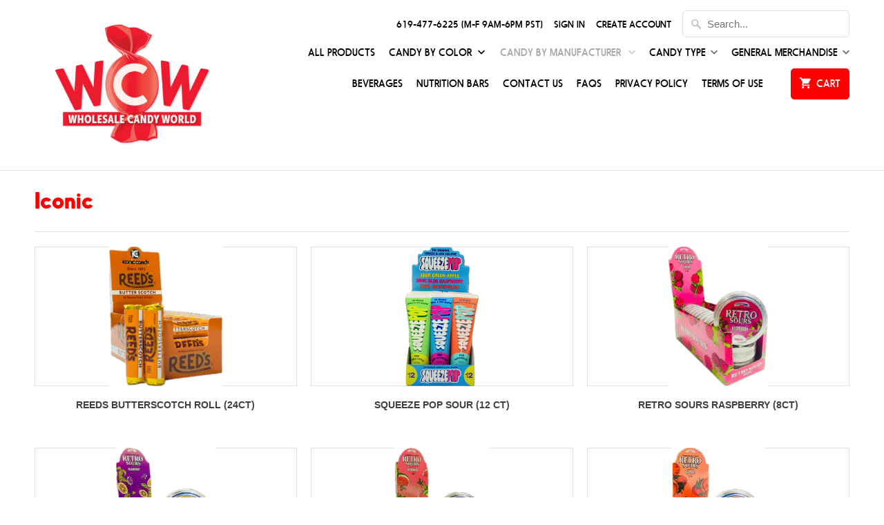

--- FILE ---
content_type: text/html; charset=utf-8
request_url: https://wholesalecandyworld.com/collections/iconic
body_size: 51984
content:
<!DOCTYPE html>
<html lang="en">
  <head>
    <meta charset="utf-8">
    <meta http-equiv="cleartype" content="on">
    <meta name="robots" content="index,follow">

    
    <title>Iconic - Wholesale Candy Warehouse</title>

    

    

<meta name="author" content="Wholesale Candy Warehouse">
<meta property="og:url" content="https://wholesalecandyworld.com/collections/iconic">
<meta property="og:site_name" content="Wholesale Candy Warehouse">




  <meta property="og:type" content="product.group">
  <meta property="og:title" content="Iconic">
  
    <meta property="og:image" content="https://wholesalecandyworld.com/cdn/shop/collections/logo-sm-300x205_600x.png?v=1500576081">
    <meta property="og:image:secure_url" content="https://wholesalecandyworld.com/cdn/shop/collections/logo-sm-300x205_600x.png?v=1500576081">
    <meta property="og:image:width" content="300">
    <meta property="og:image:height" content="205">
    <meta property="og:image:alt" content="Iconic">
  
  
    
    <meta property="og:image" content="http://wholesalecandyworld.com/cdn/shop/files/223B532D-8240-4F9F-82B9-6FAE78FA60DB_600x.jpg?v=1743468646">
    <meta property="og:image:secure_url" content="https://wholesalecandyworld.com/cdn/shop/files/223B532D-8240-4F9F-82B9-6FAE78FA60DB_600x.jpg?v=1743468646">
  






<meta name="twitter:card" content="summary">



    
    

    <!-- Mobile Specific Metas -->
    <meta name="HandheldFriendly" content="True">
    <meta name="MobileOptimized" content="320">
    <meta name="viewport" content="width=device-width,initial-scale=1">
    <meta name="theme-color" content="#ffffff">

    <!-- Preconnect Domains -->
    <link rel="preconnect" href="https://cdn.shopify.com" crossorigin>
    <link rel="preconnect" href="https://fonts.shopify.com" crossorigin>
    <link rel="preconnect" href="https://monorail-edge.shopifysvc.com">

    <!-- Preload Assets -->
    <link rel="preload" href="//wholesalecandyworld.com/cdn/shop/t/16/assets/fancybox.css?v=109636835446026343951617447624" as="style">
    <link rel="preload" href="//wholesalecandyworld.com/cdn/shop/t/16/assets/styles.css?v=157188841557271592471759331593" as="style">
    <link rel="preload" href="//wholesalecandyworld.com/cdn/shop/t/16/assets/app.js?v=5045373902078372831617447624" as="script">

    <!-- Stylesheet for Fancybox library -->
    <link href="//wholesalecandyworld.com/cdn/shop/t/16/assets/fancybox.css?v=109636835446026343951617447624" rel="stylesheet" type="text/css" media="all" />

    <!-- Stylesheets for Mobilia -->
    <link href="//wholesalecandyworld.com/cdn/shop/t/16/assets/styles.css?v=157188841557271592471759331593" rel="stylesheet" type="text/css" media="all" />

    <!-- Favicons -->
    
  <link rel="shortcut icon" type="image/png" href="//wholesalecandyworld.com/cdn/shop/t/16/assets/favicon.png?v=137151041066756450871617447679">



    <link rel="canonical" href="https://wholesalecandyworld.com/collections/iconic"/>

    

    

    
    <script>
      window.Theme = window.Theme || {};
      window.Theme.version = '6.3.0';
      window.Theme.name = 'Mobilia';
    </script>
    


    <script>
      
Shopify = window.Shopify || {};
Currency = window.Currency || {};Shopify.theme_settings = {};Shopify.routes = {};Shopify.theme_settings.newsletter_popup = false;Shopify.theme_settings.newsletter_popup_days = "30";Shopify.theme_settings.newsletter_popup_mobile = false;Shopify.theme_settings.newsletter_popup_seconds = 2;Shopify.theme_settings.newsletter_popup_max_width = 600;Shopify.theme_settings.popup_image_position = "left";Shopify.theme_settings.free_text = "Free";Shopify.theme_settings.search_option = "products";Shopify.theme_settings.search_items_to_display = 5;Shopify.theme_settings.enable_autocomplete = true;Shopify.translation =Shopify.translation || {};Shopify.translation.all_results = "View all results";Shopify.translation.no_results = "No results found.";Shopify.translation.newsletter_success_text = "Thank you for joining our mailing list!";Shopify.translation.agree_to_terms_warning = "You must agree with the terms and conditions to checkout.";Shopify.translation.product_add_to_cart_success = "Added";Shopify.translation.product_add_to_cart = "Add to Cart";Shopify.translation.product_notify_form_email = "Email address";Shopify.translation.product_notify_form_send = "Send";Shopify.translation.items_left_count_one = "item left";Shopify.translation.items_left_count_other = "items left";Shopify.translation.product_sold_out = "Sold Out";Shopify.translation.product_unavailable = "Unavailable";Shopify.translation.product_notify_form_success = "Thanks! We will notify you when this product becomes available!";Shopify.translation.product_from = "from";Shopify.media_queries =Shopify.media_queries || {};Shopify.media_queries.small = window.matchMedia( "(max-width: 480px)" );Shopify.media_queries.medium = window.matchMedia( "(max-width: 798px)" );Shopify.media_queries.large = window.matchMedia( "(min-width: 799px)" );Shopify.media_queries.larger = window.matchMedia( "(min-width: 960px)" );Shopify.media_queries.xlarge = window.matchMedia( "(min-width: 1200px)" );Shopify.media_queries.ie10 = window.matchMedia( "all and (-ms-high-contrast: none), (-ms-high-contrast: active)" );Shopify.media_queries.tablet = window.matchMedia( "only screen and (min-width: 799px) and (max-width: 1024px)" );


Currency.shop_currency = "USD";
Currency.default_currency = "USD";
Currency.display_format = "money_format";
Currency.money_format = "$ {{amount}}";
Currency.money_format_no_currency = "$ {{amount}}";
Currency.money_format_currency = "$ {{amount}} USD";
Currency.native_multi_currency = false;
Currency.iso_code = "USD";
Currency.symbol = "$";Shopify.routes.cart_url = "/cart";Shopify.routes.search_url = "/search";Shopify.routes.root_url = "/";

      //Lazysizes expand area for loading (makes images load faster)
      window.lazySizesConfig = window.lazySizesConfig || {};
      window.lazySizesConfig.expand = 300;
      lazySizesConfig.loadHidden = false;
    </script>

    <script src="//wholesalecandyworld.com/cdn/shop/t/16/assets/app.js?v=5045373902078372831617447624" defer></script>

  <script>window.performance && window.performance.mark && window.performance.mark('shopify.content_for_header.start');</script><meta id="shopify-digital-wallet" name="shopify-digital-wallet" content="/7126613/digital_wallets/dialog">
<meta name="shopify-checkout-api-token" content="0ae23bbe75c4b622675141853c44c6e5">
<link rel="alternate" type="application/atom+xml" title="Feed" href="/collections/iconic.atom" />
<link rel="alternate" type="application/json+oembed" href="https://wholesalecandyworld.com/collections/iconic.oembed">
<script async="async" src="/checkouts/internal/preloads.js?locale=en-US"></script>
<link rel="preconnect" href="https://shop.app" crossorigin="anonymous">
<script async="async" src="https://shop.app/checkouts/internal/preloads.js?locale=en-US&shop_id=7126613" crossorigin="anonymous"></script>
<script id="shopify-features" type="application/json">{"accessToken":"0ae23bbe75c4b622675141853c44c6e5","betas":["rich-media-storefront-analytics"],"domain":"wholesalecandyworld.com","predictiveSearch":true,"shopId":7126613,"locale":"en"}</script>
<script>var Shopify = Shopify || {};
Shopify.shop = "candy-wholesale.myshopify.com";
Shopify.locale = "en";
Shopify.currency = {"active":"USD","rate":"1.0"};
Shopify.country = "US";
Shopify.theme = {"name":"1CODEVIBEZ MOBILIA P-1.0 - Updated Theme","id":120209801270,"schema_name":"Mobilia","schema_version":"6.3.0","theme_store_id":null,"role":"main"};
Shopify.theme.handle = "null";
Shopify.theme.style = {"id":null,"handle":null};
Shopify.cdnHost = "wholesalecandyworld.com/cdn";
Shopify.routes = Shopify.routes || {};
Shopify.routes.root = "/";</script>
<script type="module">!function(o){(o.Shopify=o.Shopify||{}).modules=!0}(window);</script>
<script>!function(o){function n(){var o=[];function n(){o.push(Array.prototype.slice.apply(arguments))}return n.q=o,n}var t=o.Shopify=o.Shopify||{};t.loadFeatures=n(),t.autoloadFeatures=n()}(window);</script>
<script>
  window.ShopifyPay = window.ShopifyPay || {};
  window.ShopifyPay.apiHost = "shop.app\/pay";
  window.ShopifyPay.redirectState = null;
</script>
<script id="shop-js-analytics" type="application/json">{"pageType":"collection"}</script>
<script defer="defer" async type="module" src="//wholesalecandyworld.com/cdn/shopifycloud/shop-js/modules/v2/client.init-shop-cart-sync_BN7fPSNr.en.esm.js"></script>
<script defer="defer" async type="module" src="//wholesalecandyworld.com/cdn/shopifycloud/shop-js/modules/v2/chunk.common_Cbph3Kss.esm.js"></script>
<script defer="defer" async type="module" src="//wholesalecandyworld.com/cdn/shopifycloud/shop-js/modules/v2/chunk.modal_DKumMAJ1.esm.js"></script>
<script type="module">
  await import("//wholesalecandyworld.com/cdn/shopifycloud/shop-js/modules/v2/client.init-shop-cart-sync_BN7fPSNr.en.esm.js");
await import("//wholesalecandyworld.com/cdn/shopifycloud/shop-js/modules/v2/chunk.common_Cbph3Kss.esm.js");
await import("//wholesalecandyworld.com/cdn/shopifycloud/shop-js/modules/v2/chunk.modal_DKumMAJ1.esm.js");

  window.Shopify.SignInWithShop?.initShopCartSync?.({"fedCMEnabled":true,"windoidEnabled":true});

</script>
<script>
  window.Shopify = window.Shopify || {};
  if (!window.Shopify.featureAssets) window.Shopify.featureAssets = {};
  window.Shopify.featureAssets['shop-js'] = {"shop-cart-sync":["modules/v2/client.shop-cart-sync_CJVUk8Jm.en.esm.js","modules/v2/chunk.common_Cbph3Kss.esm.js","modules/v2/chunk.modal_DKumMAJ1.esm.js"],"init-fed-cm":["modules/v2/client.init-fed-cm_7Fvt41F4.en.esm.js","modules/v2/chunk.common_Cbph3Kss.esm.js","modules/v2/chunk.modal_DKumMAJ1.esm.js"],"init-shop-email-lookup-coordinator":["modules/v2/client.init-shop-email-lookup-coordinator_Cc088_bR.en.esm.js","modules/v2/chunk.common_Cbph3Kss.esm.js","modules/v2/chunk.modal_DKumMAJ1.esm.js"],"init-windoid":["modules/v2/client.init-windoid_hPopwJRj.en.esm.js","modules/v2/chunk.common_Cbph3Kss.esm.js","modules/v2/chunk.modal_DKumMAJ1.esm.js"],"shop-button":["modules/v2/client.shop-button_B0jaPSNF.en.esm.js","modules/v2/chunk.common_Cbph3Kss.esm.js","modules/v2/chunk.modal_DKumMAJ1.esm.js"],"shop-cash-offers":["modules/v2/client.shop-cash-offers_DPIskqss.en.esm.js","modules/v2/chunk.common_Cbph3Kss.esm.js","modules/v2/chunk.modal_DKumMAJ1.esm.js"],"shop-toast-manager":["modules/v2/client.shop-toast-manager_CK7RT69O.en.esm.js","modules/v2/chunk.common_Cbph3Kss.esm.js","modules/v2/chunk.modal_DKumMAJ1.esm.js"],"init-shop-cart-sync":["modules/v2/client.init-shop-cart-sync_BN7fPSNr.en.esm.js","modules/v2/chunk.common_Cbph3Kss.esm.js","modules/v2/chunk.modal_DKumMAJ1.esm.js"],"init-customer-accounts-sign-up":["modules/v2/client.init-customer-accounts-sign-up_CfPf4CXf.en.esm.js","modules/v2/client.shop-login-button_DeIztwXF.en.esm.js","modules/v2/chunk.common_Cbph3Kss.esm.js","modules/v2/chunk.modal_DKumMAJ1.esm.js"],"pay-button":["modules/v2/client.pay-button_CgIwFSYN.en.esm.js","modules/v2/chunk.common_Cbph3Kss.esm.js","modules/v2/chunk.modal_DKumMAJ1.esm.js"],"init-customer-accounts":["modules/v2/client.init-customer-accounts_DQ3x16JI.en.esm.js","modules/v2/client.shop-login-button_DeIztwXF.en.esm.js","modules/v2/chunk.common_Cbph3Kss.esm.js","modules/v2/chunk.modal_DKumMAJ1.esm.js"],"avatar":["modules/v2/client.avatar_BTnouDA3.en.esm.js"],"init-shop-for-new-customer-accounts":["modules/v2/client.init-shop-for-new-customer-accounts_CsZy_esa.en.esm.js","modules/v2/client.shop-login-button_DeIztwXF.en.esm.js","modules/v2/chunk.common_Cbph3Kss.esm.js","modules/v2/chunk.modal_DKumMAJ1.esm.js"],"shop-follow-button":["modules/v2/client.shop-follow-button_BRMJjgGd.en.esm.js","modules/v2/chunk.common_Cbph3Kss.esm.js","modules/v2/chunk.modal_DKumMAJ1.esm.js"],"checkout-modal":["modules/v2/client.checkout-modal_B9Drz_yf.en.esm.js","modules/v2/chunk.common_Cbph3Kss.esm.js","modules/v2/chunk.modal_DKumMAJ1.esm.js"],"shop-login-button":["modules/v2/client.shop-login-button_DeIztwXF.en.esm.js","modules/v2/chunk.common_Cbph3Kss.esm.js","modules/v2/chunk.modal_DKumMAJ1.esm.js"],"lead-capture":["modules/v2/client.lead-capture_DXYzFM3R.en.esm.js","modules/v2/chunk.common_Cbph3Kss.esm.js","modules/v2/chunk.modal_DKumMAJ1.esm.js"],"shop-login":["modules/v2/client.shop-login_CA5pJqmO.en.esm.js","modules/v2/chunk.common_Cbph3Kss.esm.js","modules/v2/chunk.modal_DKumMAJ1.esm.js"],"payment-terms":["modules/v2/client.payment-terms_BxzfvcZJ.en.esm.js","modules/v2/chunk.common_Cbph3Kss.esm.js","modules/v2/chunk.modal_DKumMAJ1.esm.js"]};
</script>
<script>(function() {
  var isLoaded = false;
  function asyncLoad() {
    if (isLoaded) return;
    isLoaded = true;
    var urls = ["\/\/shopify.privy.com\/widget.js?shop=candy-wholesale.myshopify.com"];
    for (var i = 0; i < urls.length; i++) {
      var s = document.createElement('script');
      s.type = 'text/javascript';
      s.async = true;
      s.src = urls[i];
      var x = document.getElementsByTagName('script')[0];
      x.parentNode.insertBefore(s, x);
    }
  };
  if(window.attachEvent) {
    window.attachEvent('onload', asyncLoad);
  } else {
    window.addEventListener('load', asyncLoad, false);
  }
})();</script>
<script id="__st">var __st={"a":7126613,"offset":-28800,"reqid":"42d36215-e389-48ed-a3ed-c949e06a010e-1770007953","pageurl":"wholesalecandyworld.com\/collections\/iconic","u":"88dc875fd760","p":"collection","rtyp":"collection","rid":440172308};</script>
<script>window.ShopifyPaypalV4VisibilityTracking = true;</script>
<script id="captcha-bootstrap">!function(){'use strict';const t='contact',e='account',n='new_comment',o=[[t,t],['blogs',n],['comments',n],[t,'customer']],c=[[e,'customer_login'],[e,'guest_login'],[e,'recover_customer_password'],[e,'create_customer']],r=t=>t.map((([t,e])=>`form[action*='/${t}']:not([data-nocaptcha='true']) input[name='form_type'][value='${e}']`)).join(','),a=t=>()=>t?[...document.querySelectorAll(t)].map((t=>t.form)):[];function s(){const t=[...o],e=r(t);return a(e)}const i='password',u='form_key',d=['recaptcha-v3-token','g-recaptcha-response','h-captcha-response',i],f=()=>{try{return window.sessionStorage}catch{return}},m='__shopify_v',_=t=>t.elements[u];function p(t,e,n=!1){try{const o=window.sessionStorage,c=JSON.parse(o.getItem(e)),{data:r}=function(t){const{data:e,action:n}=t;return t[m]||n?{data:e,action:n}:{data:t,action:n}}(c);for(const[e,n]of Object.entries(r))t.elements[e]&&(t.elements[e].value=n);n&&o.removeItem(e)}catch(o){console.error('form repopulation failed',{error:o})}}const l='form_type',E='cptcha';function T(t){t.dataset[E]=!0}const w=window,h=w.document,L='Shopify',v='ce_forms',y='captcha';let A=!1;((t,e)=>{const n=(g='f06e6c50-85a8-45c8-87d0-21a2b65856fe',I='https://cdn.shopify.com/shopifycloud/storefront-forms-hcaptcha/ce_storefront_forms_captcha_hcaptcha.v1.5.2.iife.js',D={infoText:'Protected by hCaptcha',privacyText:'Privacy',termsText:'Terms'},(t,e,n)=>{const o=w[L][v],c=o.bindForm;if(c)return c(t,g,e,D).then(n);var r;o.q.push([[t,g,e,D],n]),r=I,A||(h.body.append(Object.assign(h.createElement('script'),{id:'captcha-provider',async:!0,src:r})),A=!0)});var g,I,D;w[L]=w[L]||{},w[L][v]=w[L][v]||{},w[L][v].q=[],w[L][y]=w[L][y]||{},w[L][y].protect=function(t,e){n(t,void 0,e),T(t)},Object.freeze(w[L][y]),function(t,e,n,w,h,L){const[v,y,A,g]=function(t,e,n){const i=e?o:[],u=t?c:[],d=[...i,...u],f=r(d),m=r(i),_=r(d.filter((([t,e])=>n.includes(e))));return[a(f),a(m),a(_),s()]}(w,h,L),I=t=>{const e=t.target;return e instanceof HTMLFormElement?e:e&&e.form},D=t=>v().includes(t);t.addEventListener('submit',(t=>{const e=I(t);if(!e)return;const n=D(e)&&!e.dataset.hcaptchaBound&&!e.dataset.recaptchaBound,o=_(e),c=g().includes(e)&&(!o||!o.value);(n||c)&&t.preventDefault(),c&&!n&&(function(t){try{if(!f())return;!function(t){const e=f();if(!e)return;const n=_(t);if(!n)return;const o=n.value;o&&e.removeItem(o)}(t);const e=Array.from(Array(32),(()=>Math.random().toString(36)[2])).join('');!function(t,e){_(t)||t.append(Object.assign(document.createElement('input'),{type:'hidden',name:u})),t.elements[u].value=e}(t,e),function(t,e){const n=f();if(!n)return;const o=[...t.querySelectorAll(`input[type='${i}']`)].map((({name:t})=>t)),c=[...d,...o],r={};for(const[a,s]of new FormData(t).entries())c.includes(a)||(r[a]=s);n.setItem(e,JSON.stringify({[m]:1,action:t.action,data:r}))}(t,e)}catch(e){console.error('failed to persist form',e)}}(e),e.submit())}));const S=(t,e)=>{t&&!t.dataset[E]&&(n(t,e.some((e=>e===t))),T(t))};for(const o of['focusin','change'])t.addEventListener(o,(t=>{const e=I(t);D(e)&&S(e,y())}));const B=e.get('form_key'),M=e.get(l),P=B&&M;t.addEventListener('DOMContentLoaded',(()=>{const t=y();if(P)for(const e of t)e.elements[l].value===M&&p(e,B);[...new Set([...A(),...v().filter((t=>'true'===t.dataset.shopifyCaptcha))])].forEach((e=>S(e,t)))}))}(h,new URLSearchParams(w.location.search),n,t,e,['guest_login'])})(!0,!0)}();</script>
<script integrity="sha256-4kQ18oKyAcykRKYeNunJcIwy7WH5gtpwJnB7kiuLZ1E=" data-source-attribution="shopify.loadfeatures" defer="defer" src="//wholesalecandyworld.com/cdn/shopifycloud/storefront/assets/storefront/load_feature-a0a9edcb.js" crossorigin="anonymous"></script>
<script crossorigin="anonymous" defer="defer" src="//wholesalecandyworld.com/cdn/shopifycloud/storefront/assets/shopify_pay/storefront-65b4c6d7.js?v=20250812"></script>
<script data-source-attribution="shopify.dynamic_checkout.dynamic.init">var Shopify=Shopify||{};Shopify.PaymentButton=Shopify.PaymentButton||{isStorefrontPortableWallets:!0,init:function(){window.Shopify.PaymentButton.init=function(){};var t=document.createElement("script");t.src="https://wholesalecandyworld.com/cdn/shopifycloud/portable-wallets/latest/portable-wallets.en.js",t.type="module",document.head.appendChild(t)}};
</script>
<script data-source-attribution="shopify.dynamic_checkout.buyer_consent">
  function portableWalletsHideBuyerConsent(e){var t=document.getElementById("shopify-buyer-consent"),n=document.getElementById("shopify-subscription-policy-button");t&&n&&(t.classList.add("hidden"),t.setAttribute("aria-hidden","true"),n.removeEventListener("click",e))}function portableWalletsShowBuyerConsent(e){var t=document.getElementById("shopify-buyer-consent"),n=document.getElementById("shopify-subscription-policy-button");t&&n&&(t.classList.remove("hidden"),t.removeAttribute("aria-hidden"),n.addEventListener("click",e))}window.Shopify?.PaymentButton&&(window.Shopify.PaymentButton.hideBuyerConsent=portableWalletsHideBuyerConsent,window.Shopify.PaymentButton.showBuyerConsent=portableWalletsShowBuyerConsent);
</script>
<script data-source-attribution="shopify.dynamic_checkout.cart.bootstrap">document.addEventListener("DOMContentLoaded",(function(){function t(){return document.querySelector("shopify-accelerated-checkout-cart, shopify-accelerated-checkout")}if(t())Shopify.PaymentButton.init();else{new MutationObserver((function(e,n){t()&&(Shopify.PaymentButton.init(),n.disconnect())})).observe(document.body,{childList:!0,subtree:!0})}}));
</script>
<link id="shopify-accelerated-checkout-styles" rel="stylesheet" media="screen" href="https://wholesalecandyworld.com/cdn/shopifycloud/portable-wallets/latest/accelerated-checkout-backwards-compat.css" crossorigin="anonymous">
<style id="shopify-accelerated-checkout-cart">
        #shopify-buyer-consent {
  margin-top: 1em;
  display: inline-block;
  width: 100%;
}

#shopify-buyer-consent.hidden {
  display: none;
}

#shopify-subscription-policy-button {
  background: none;
  border: none;
  padding: 0;
  text-decoration: underline;
  font-size: inherit;
  cursor: pointer;
}

#shopify-subscription-policy-button::before {
  box-shadow: none;
}

      </style>

<script>window.performance && window.performance.mark && window.performance.mark('shopify.content_for_header.end');</script>

    <noscript>
      <style>
        .image__fallback {
          width: 100vw;
          display: block !important;
          max-width: 100vw !important;
          margin-bottom: 0;
        }
        .no-js-only {
          display: inherit !important;
        }
        .icon-cart.cart-button {
          display: none;
        }
        .lazyload {
          opacity: 1;
          -webkit-filter: blur(0);
          filter: blur(0);
        }
        .animate_right,
        .animate_left,
        .animate_up,
        .animate_down {
          opacity: 1;
        }
        .product_section .product_form {
          opacity: 1;
        }
        .multi_select,
        form .select {
          display: block !important;
        }
        .swatch_options {
          display: none;
        }
      </style>
    </noscript>
  
<!-- BEGIN app block: shopify://apps/helium-customer-fields/blocks/app-embed/bab58598-3e6a-4377-aaaa-97189b15f131 -->







































<script>
  if ('CF' in window) {
    window.CF.appEmbedEnabled = true;
  } else {
    window.CF = {
      appEmbedEnabled: true,
    };
  }

  window.CF.editAccountFormId = "NPtjAQ";
  window.CF.registrationFormId = "NPtjAQ";
</script>

<!-- BEGIN app snippet: patch-registration-links -->







































<script>
  function patchRegistrationLinks() {
    const PATCHABLE_LINKS_SELECTOR = 'a[href*="/account/register"]';

    const search = new URLSearchParams(window.location.search);
    const checkoutUrl = search.get('checkout_url');
    const returnUrl = search.get('return_url');

    const redirectUrl = checkoutUrl || returnUrl;
    if (!redirectUrl) return;

    const registrationLinks = Array.from(document.querySelectorAll(PATCHABLE_LINKS_SELECTOR));
    registrationLinks.forEach(link => {
      const url = new URL(link.href);

      url.searchParams.set('return_url', redirectUrl);

      link.href = url.href;
    });
  }

  if (['complete', 'interactive', 'loaded'].includes(document.readyState)) {
    patchRegistrationLinks();
  } else {
    document.addEventListener('DOMContentLoaded', () => patchRegistrationLinks());
  }
</script><!-- END app snippet -->
<!-- BEGIN app snippet: patch-login-grecaptcha-conflict -->







































<script>
  // Fixes a problem where both grecaptcha and hcaptcha response fields are included in the /account/login form submission
  // resulting in a 404 on the /challenge page.
  // This is caused by our triggerShopifyRecaptchaLoad function in initialize-forms.liquid.ejs
  // The fix itself just removes the unnecessary g-recaptcha-response input

  function patchLoginGrecaptchaConflict() {
    Array.from(document.querySelectorAll('form')).forEach(form => {
      form.addEventListener('submit', e => {
        const grecaptchaResponse = form.querySelector('[name="g-recaptcha-response"]');
        const hcaptchaResponse = form.querySelector('[name="h-captcha-response"]');

        if (grecaptchaResponse && hcaptchaResponse) {
          // Can't use both. Only keep hcaptcha response field.
          grecaptchaResponse.parentElement.removeChild(grecaptchaResponse);
        }
      })
    })
  }

  if (['complete', 'interactive', 'loaded'].includes(document.readyState)) {
    patchLoginGrecaptchaConflict();
  } else {
    document.addEventListener('DOMContentLoaded', () => patchLoginGrecaptchaConflict());
  }
</script><!-- END app snippet -->
<!-- BEGIN app snippet: embed-data -->





















































<script>
  window.CF.version = "5.2.4";
  window.CF.environment = 
  {
  
  "domain": "candy-wholesale.myshopify.com",
  "baseApiUrl": "https:\/\/app.customerfields.com",
  "captchaSiteKey": "6Lfy394dAAAAAGx_aFVOKCBtXoVw_T2YrtlrZG24",
  "captchaEnabled": false,
  "proxyPath": "\/tools\/customr",
  "countries": [{"name":"Afghanistan","code":"AF"},{"name":"Åland Islands","code":"AX"},{"name":"Albania","code":"AL"},{"name":"Algeria","code":"DZ"},{"name":"Andorra","code":"AD"},{"name":"Angola","code":"AO"},{"name":"Anguilla","code":"AI"},{"name":"Antigua \u0026 Barbuda","code":"AG"},{"name":"Argentina","code":"AR","provinces":[{"name":"Buenos Aires Province","code":"B"},{"name":"Catamarca","code":"K"},{"name":"Chaco","code":"H"},{"name":"Chubut","code":"U"},{"name":"Buenos Aires (Autonomous City)","code":"C"},{"name":"Córdoba","code":"X"},{"name":"Corrientes","code":"W"},{"name":"Entre Ríos","code":"E"},{"name":"Formosa","code":"P"},{"name":"Jujuy","code":"Y"},{"name":"La Pampa","code":"L"},{"name":"La Rioja","code":"F"},{"name":"Mendoza","code":"M"},{"name":"Misiones","code":"N"},{"name":"Neuquén","code":"Q"},{"name":"Río Negro","code":"R"},{"name":"Salta","code":"A"},{"name":"San Juan","code":"J"},{"name":"San Luis","code":"D"},{"name":"Santa Cruz","code":"Z"},{"name":"Santa Fe","code":"S"},{"name":"Santiago del Estero","code":"G"},{"name":"Tierra del Fuego","code":"V"},{"name":"Tucumán","code":"T"}]},{"name":"Armenia","code":"AM"},{"name":"Aruba","code":"AW"},{"name":"Ascension Island","code":"AC"},{"name":"Australia","code":"AU","provinces":[{"name":"Australian Capital Territory","code":"ACT"},{"name":"New South Wales","code":"NSW"},{"name":"Northern Territory","code":"NT"},{"name":"Queensland","code":"QLD"},{"name":"South Australia","code":"SA"},{"name":"Tasmania","code":"TAS"},{"name":"Victoria","code":"VIC"},{"name":"Western Australia","code":"WA"}]},{"name":"Austria","code":"AT"},{"name":"Azerbaijan","code":"AZ"},{"name":"Bahamas","code":"BS"},{"name":"Bahrain","code":"BH"},{"name":"Bangladesh","code":"BD"},{"name":"Barbados","code":"BB"},{"name":"Belarus","code":"BY"},{"name":"Belgium","code":"BE"},{"name":"Belize","code":"BZ"},{"name":"Benin","code":"BJ"},{"name":"Bermuda","code":"BM"},{"name":"Bhutan","code":"BT"},{"name":"Bolivia","code":"BO"},{"name":"Bosnia \u0026 Herzegovina","code":"BA"},{"name":"Botswana","code":"BW"},{"name":"Brazil","code":"BR","provinces":[{"name":"Acre","code":"AC"},{"name":"Alagoas","code":"AL"},{"name":"Amapá","code":"AP"},{"name":"Amazonas","code":"AM"},{"name":"Bahia","code":"BA"},{"name":"Ceará","code":"CE"},{"name":"Federal District","code":"DF"},{"name":"Espírito Santo","code":"ES"},{"name":"Goiás","code":"GO"},{"name":"Maranhão","code":"MA"},{"name":"Mato Grosso","code":"MT"},{"name":"Mato Grosso do Sul","code":"MS"},{"name":"Minas Gerais","code":"MG"},{"name":"Pará","code":"PA"},{"name":"Paraíba","code":"PB"},{"name":"Paraná","code":"PR"},{"name":"Pernambuco","code":"PE"},{"name":"Piauí","code":"PI"},{"name":"Rio Grande do Norte","code":"RN"},{"name":"Rio Grande do Sul","code":"RS"},{"name":"Rio de Janeiro","code":"RJ"},{"name":"Rondônia","code":"RO"},{"name":"Roraima","code":"RR"},{"name":"Santa Catarina","code":"SC"},{"name":"São Paulo","code":"SP"},{"name":"Sergipe","code":"SE"},{"name":"Tocantins","code":"TO"}]},{"name":"British Indian Ocean Territory","code":"IO"},{"name":"British Virgin Islands","code":"VG"},{"name":"Brunei","code":"BN"},{"name":"Bulgaria","code":"BG"},{"name":"Burkina Faso","code":"BF"},{"name":"Burundi","code":"BI"},{"name":"Cambodia","code":"KH"},{"name":"Cameroon","code":"CM"},{"name":"Canada","code":"CA","provinces":[{"name":"Alberta","code":"AB"},{"name":"British Columbia","code":"BC"},{"name":"Manitoba","code":"MB"},{"name":"New Brunswick","code":"NB"},{"name":"Newfoundland and Labrador","code":"NL"},{"name":"Northwest Territories","code":"NT"},{"name":"Nova Scotia","code":"NS"},{"name":"Nunavut","code":"NU"},{"name":"Ontario","code":"ON"},{"name":"Prince Edward Island","code":"PE"},{"name":"Quebec","code":"QC"},{"name":"Saskatchewan","code":"SK"},{"name":"Yukon","code":"YT"}]},{"name":"Cape Verde","code":"CV"},{"name":"Caribbean Netherlands","code":"BQ"},{"name":"Cayman Islands","code":"KY"},{"name":"Central African Republic","code":"CF"},{"name":"Chad","code":"TD"},{"name":"Chile","code":"CL","provinces":[{"name":"Arica y Parinacota","code":"AP"},{"name":"Tarapacá","code":"TA"},{"name":"Antofagasta","code":"AN"},{"name":"Atacama","code":"AT"},{"name":"Coquimbo","code":"CO"},{"name":"Valparaíso","code":"VS"},{"name":"Santiago Metropolitan","code":"RM"},{"name":"Libertador General Bernardo O’Higgins","code":"LI"},{"name":"Maule","code":"ML"},{"name":"Ñuble","code":"NB"},{"name":"Bío Bío","code":"BI"},{"name":"Araucanía","code":"AR"},{"name":"Los Ríos","code":"LR"},{"name":"Los Lagos","code":"LL"},{"name":"Aysén","code":"AI"},{"name":"Magallanes Region","code":"MA"}]},{"name":"China","code":"CN","provinces":[{"name":"Anhui","code":"AH"},{"name":"Beijing","code":"BJ"},{"name":"Chongqing","code":"CQ"},{"name":"Fujian","code":"FJ"},{"name":"Gansu","code":"GS"},{"name":"Guangdong","code":"GD"},{"name":"Guangxi","code":"GX"},{"name":"Guizhou","code":"GZ"},{"name":"Hainan","code":"HI"},{"name":"Hebei","code":"HE"},{"name":"Heilongjiang","code":"HL"},{"name":"Henan","code":"HA"},{"name":"Hubei","code":"HB"},{"name":"Hunan","code":"HN"},{"name":"Inner Mongolia","code":"NM"},{"name":"Jiangsu","code":"JS"},{"name":"Jiangxi","code":"JX"},{"name":"Jilin","code":"JL"},{"name":"Liaoning","code":"LN"},{"name":"Ningxia","code":"NX"},{"name":"Qinghai","code":"QH"},{"name":"Shaanxi","code":"SN"},{"name":"Shandong","code":"SD"},{"name":"Shanghai","code":"SH"},{"name":"Shanxi","code":"SX"},{"name":"Sichuan","code":"SC"},{"name":"Tianjin","code":"TJ"},{"name":"Xinjiang","code":"XJ"},{"name":"Tibet","code":"YZ"},{"name":"Yunnan","code":"YN"},{"name":"Zhejiang","code":"ZJ"}]},{"name":"Christmas Island","code":"CX"},{"name":"Cocos (Keeling) Islands","code":"CC"},{"name":"Colombia","code":"CO","provinces":[{"name":"Capital District","code":"DC"},{"name":"Amazonas","code":"AMA"},{"name":"Antioquia","code":"ANT"},{"name":"Arauca","code":"ARA"},{"name":"Atlántico","code":"ATL"},{"name":"Bolívar","code":"BOL"},{"name":"Boyacá","code":"BOY"},{"name":"Caldas","code":"CAL"},{"name":"Caquetá","code":"CAQ"},{"name":"Casanare","code":"CAS"},{"name":"Cauca","code":"CAU"},{"name":"Cesar","code":"CES"},{"name":"Chocó","code":"CHO"},{"name":"Córdoba","code":"COR"},{"name":"Cundinamarca","code":"CUN"},{"name":"Guainía","code":"GUA"},{"name":"Guaviare","code":"GUV"},{"name":"Huila","code":"HUI"},{"name":"La Guajira","code":"LAG"},{"name":"Magdalena","code":"MAG"},{"name":"Meta","code":"MET"},{"name":"Nariño","code":"NAR"},{"name":"Norte de Santander","code":"NSA"},{"name":"Putumayo","code":"PUT"},{"name":"Quindío","code":"QUI"},{"name":"Risaralda","code":"RIS"},{"name":"San Andrés \u0026 Providencia","code":"SAP"},{"name":"Santander","code":"SAN"},{"name":"Sucre","code":"SUC"},{"name":"Tolima","code":"TOL"},{"name":"Valle del Cauca","code":"VAC"},{"name":"Vaupés","code":"VAU"},{"name":"Vichada","code":"VID"}]},{"name":"Comoros","code":"KM"},{"name":"Congo - Brazzaville","code":"CG"},{"name":"Congo - Kinshasa","code":"CD"},{"name":"Cook Islands","code":"CK"},{"name":"Costa Rica","code":"CR","provinces":[{"name":"Alajuela","code":"CR-A"},{"name":"Cartago","code":"CR-C"},{"name":"Guanacaste","code":"CR-G"},{"name":"Heredia","code":"CR-H"},{"name":"Limón","code":"CR-L"},{"name":"Puntarenas","code":"CR-P"},{"name":"San José","code":"CR-SJ"}]},{"name":"Croatia","code":"HR"},{"name":"Curaçao","code":"CW"},{"name":"Cyprus","code":"CY"},{"name":"Czechia","code":"CZ"},{"name":"Côte d’Ivoire","code":"CI"},{"name":"Denmark","code":"DK"},{"name":"Djibouti","code":"DJ"},{"name":"Dominica","code":"DM"},{"name":"Dominican Republic","code":"DO"},{"name":"Ecuador","code":"EC"},{"name":"Egypt","code":"EG","provinces":[{"name":"6th of October","code":"SU"},{"name":"Al Sharqia","code":"SHR"},{"name":"Alexandria","code":"ALX"},{"name":"Aswan","code":"ASN"},{"name":"Asyut","code":"AST"},{"name":"Beheira","code":"BH"},{"name":"Beni Suef","code":"BNS"},{"name":"Cairo","code":"C"},{"name":"Dakahlia","code":"DK"},{"name":"Damietta","code":"DT"},{"name":"Faiyum","code":"FYM"},{"name":"Gharbia","code":"GH"},{"name":"Giza","code":"GZ"},{"name":"Helwan","code":"HU"},{"name":"Ismailia","code":"IS"},{"name":"Kafr el-Sheikh","code":"KFS"},{"name":"Luxor","code":"LX"},{"name":"Matrouh","code":"MT"},{"name":"Minya","code":"MN"},{"name":"Monufia","code":"MNF"},{"name":"New Valley","code":"WAD"},{"name":"North Sinai","code":"SIN"},{"name":"Port Said","code":"PTS"},{"name":"Qalyubia","code":"KB"},{"name":"Qena","code":"KN"},{"name":"Red Sea","code":"BA"},{"name":"Sohag","code":"SHG"},{"name":"South Sinai","code":"JS"},{"name":"Suez","code":"SUZ"}]},{"name":"El Salvador","code":"SV","provinces":[{"name":"Ahuachapán","code":"SV-AH"},{"name":"Cabañas","code":"SV-CA"},{"name":"Chalatenango","code":"SV-CH"},{"name":"Cuscatlán","code":"SV-CU"},{"name":"La Libertad","code":"SV-LI"},{"name":"La Paz","code":"SV-PA"},{"name":"La Unión","code":"SV-UN"},{"name":"Morazán","code":"SV-MO"},{"name":"San Miguel","code":"SV-SM"},{"name":"San Salvador","code":"SV-SS"},{"name":"San Vicente","code":"SV-SV"},{"name":"Santa Ana","code":"SV-SA"},{"name":"Sonsonate","code":"SV-SO"},{"name":"Usulután","code":"SV-US"}]},{"name":"Equatorial Guinea","code":"GQ"},{"name":"Eritrea","code":"ER"},{"name":"Estonia","code":"EE"},{"name":"Eswatini","code":"SZ"},{"name":"Ethiopia","code":"ET"},{"name":"Falkland Islands","code":"FK"},{"name":"Faroe Islands","code":"FO"},{"name":"Fiji","code":"FJ"},{"name":"Finland","code":"FI"},{"name":"France","code":"FR"},{"name":"French Guiana","code":"GF"},{"name":"French Polynesia","code":"PF"},{"name":"French Southern Territories","code":"TF"},{"name":"Gabon","code":"GA"},{"name":"Gambia","code":"GM"},{"name":"Georgia","code":"GE"},{"name":"Germany","code":"DE"},{"name":"Ghana","code":"GH"},{"name":"Gibraltar","code":"GI"},{"name":"Greece","code":"GR"},{"name":"Greenland","code":"GL"},{"name":"Grenada","code":"GD"},{"name":"Guadeloupe","code":"GP"},{"name":"Guatemala","code":"GT","provinces":[{"name":"Alta Verapaz","code":"AVE"},{"name":"Baja Verapaz","code":"BVE"},{"name":"Chimaltenango","code":"CMT"},{"name":"Chiquimula","code":"CQM"},{"name":"El Progreso","code":"EPR"},{"name":"Escuintla","code":"ESC"},{"name":"Guatemala","code":"GUA"},{"name":"Huehuetenango","code":"HUE"},{"name":"Izabal","code":"IZA"},{"name":"Jalapa","code":"JAL"},{"name":"Jutiapa","code":"JUT"},{"name":"Petén","code":"PET"},{"name":"Quetzaltenango","code":"QUE"},{"name":"Quiché","code":"QUI"},{"name":"Retalhuleu","code":"RET"},{"name":"Sacatepéquez","code":"SAC"},{"name":"San Marcos","code":"SMA"},{"name":"Santa Rosa","code":"SRO"},{"name":"Sololá","code":"SOL"},{"name":"Suchitepéquez","code":"SUC"},{"name":"Totonicapán","code":"TOT"},{"name":"Zacapa","code":"ZAC"}]},{"name":"Guernsey","code":"GG"},{"name":"Guinea","code":"GN"},{"name":"Guinea-Bissau","code":"GW"},{"name":"Guyana","code":"GY"},{"name":"Haiti","code":"HT"},{"name":"Honduras","code":"HN"},{"name":"Hong Kong SAR","code":"HK","provinces":[{"name":"Hong Kong Island","code":"HK"},{"name":"Kowloon","code":"KL"},{"name":"New Territories","code":"NT"}]},{"name":"Hungary","code":"HU"},{"name":"Iceland","code":"IS"},{"name":"India","code":"IN","provinces":[{"name":"Andaman and Nicobar Islands","code":"AN"},{"name":"Andhra Pradesh","code":"AP"},{"name":"Arunachal Pradesh","code":"AR"},{"name":"Assam","code":"AS"},{"name":"Bihar","code":"BR"},{"name":"Chandigarh","code":"CH"},{"name":"Chhattisgarh","code":"CG"},{"name":"Dadra and Nagar Haveli","code":"DN"},{"name":"Daman and Diu","code":"DD"},{"name":"Delhi","code":"DL"},{"name":"Goa","code":"GA"},{"name":"Gujarat","code":"GJ"},{"name":"Haryana","code":"HR"},{"name":"Himachal Pradesh","code":"HP"},{"name":"Jammu and Kashmir","code":"JK"},{"name":"Jharkhand","code":"JH"},{"name":"Karnataka","code":"KA"},{"name":"Kerala","code":"KL"},{"name":"Ladakh","code":"LA"},{"name":"Lakshadweep","code":"LD"},{"name":"Madhya Pradesh","code":"MP"},{"name":"Maharashtra","code":"MH"},{"name":"Manipur","code":"MN"},{"name":"Meghalaya","code":"ML"},{"name":"Mizoram","code":"MZ"},{"name":"Nagaland","code":"NL"},{"name":"Odisha","code":"OR"},{"name":"Puducherry","code":"PY"},{"name":"Punjab","code":"PB"},{"name":"Rajasthan","code":"RJ"},{"name":"Sikkim","code":"SK"},{"name":"Tamil Nadu","code":"TN"},{"name":"Telangana","code":"TS"},{"name":"Tripura","code":"TR"},{"name":"Uttar Pradesh","code":"UP"},{"name":"Uttarakhand","code":"UK"},{"name":"West Bengal","code":"WB"}]},{"name":"Indonesia","code":"ID","provinces":[{"name":"Aceh","code":"AC"},{"name":"Bali","code":"BA"},{"name":"Bangka–Belitung Islands","code":"BB"},{"name":"Banten","code":"BT"},{"name":"Bengkulu","code":"BE"},{"name":"Gorontalo","code":"GO"},{"name":"Jakarta","code":"JK"},{"name":"Jambi","code":"JA"},{"name":"West Java","code":"JB"},{"name":"Central Java","code":"JT"},{"name":"East Java","code":"JI"},{"name":"West Kalimantan","code":"KB"},{"name":"South Kalimantan","code":"KS"},{"name":"Central Kalimantan","code":"KT"},{"name":"East Kalimantan","code":"KI"},{"name":"North Kalimantan","code":"KU"},{"name":"Riau Islands","code":"KR"},{"name":"Lampung","code":"LA"},{"name":"Maluku","code":"MA"},{"name":"North Maluku","code":"MU"},{"name":"North Sumatra","code":"SU"},{"name":"West Nusa Tenggara","code":"NB"},{"name":"East Nusa Tenggara","code":"NT"},{"name":"Papua","code":"PA"},{"name":"West Papua","code":"PB"},{"name":"Riau","code":"RI"},{"name":"South Sumatra","code":"SS"},{"name":"West Sulawesi","code":"SR"},{"name":"South Sulawesi","code":"SN"},{"name":"Central Sulawesi","code":"ST"},{"name":"Southeast Sulawesi","code":"SG"},{"name":"North Sulawesi","code":"SA"},{"name":"West Sumatra","code":"SB"},{"name":"Yogyakarta","code":"YO"}]},{"name":"Iraq","code":"IQ"},{"name":"Ireland","code":"IE","provinces":[{"name":"Carlow","code":"CW"},{"name":"Cavan","code":"CN"},{"name":"Clare","code":"CE"},{"name":"Cork","code":"CO"},{"name":"Donegal","code":"DL"},{"name":"Dublin","code":"D"},{"name":"Galway","code":"G"},{"name":"Kerry","code":"KY"},{"name":"Kildare","code":"KE"},{"name":"Kilkenny","code":"KK"},{"name":"Laois","code":"LS"},{"name":"Leitrim","code":"LM"},{"name":"Limerick","code":"LK"},{"name":"Longford","code":"LD"},{"name":"Louth","code":"LH"},{"name":"Mayo","code":"MO"},{"name":"Meath","code":"MH"},{"name":"Monaghan","code":"MN"},{"name":"Offaly","code":"OY"},{"name":"Roscommon","code":"RN"},{"name":"Sligo","code":"SO"},{"name":"Tipperary","code":"TA"},{"name":"Waterford","code":"WD"},{"name":"Westmeath","code":"WH"},{"name":"Wexford","code":"WX"},{"name":"Wicklow","code":"WW"}]},{"name":"Isle of Man","code":"IM"},{"name":"Israel","code":"IL"},{"name":"Italy","code":"IT","provinces":[{"name":"Agrigento","code":"AG"},{"name":"Alessandria","code":"AL"},{"name":"Ancona","code":"AN"},{"name":"Aosta Valley","code":"AO"},{"name":"Arezzo","code":"AR"},{"name":"Ascoli Piceno","code":"AP"},{"name":"Asti","code":"AT"},{"name":"Avellino","code":"AV"},{"name":"Bari","code":"BA"},{"name":"Barletta-Andria-Trani","code":"BT"},{"name":"Belluno","code":"BL"},{"name":"Benevento","code":"BN"},{"name":"Bergamo","code":"BG"},{"name":"Biella","code":"BI"},{"name":"Bologna","code":"BO"},{"name":"South Tyrol","code":"BZ"},{"name":"Brescia","code":"BS"},{"name":"Brindisi","code":"BR"},{"name":"Cagliari","code":"CA"},{"name":"Caltanissetta","code":"CL"},{"name":"Campobasso","code":"CB"},{"name":"Carbonia-Iglesias","code":"CI"},{"name":"Caserta","code":"CE"},{"name":"Catania","code":"CT"},{"name":"Catanzaro","code":"CZ"},{"name":"Chieti","code":"CH"},{"name":"Como","code":"CO"},{"name":"Cosenza","code":"CS"},{"name":"Cremona","code":"CR"},{"name":"Crotone","code":"KR"},{"name":"Cuneo","code":"CN"},{"name":"Enna","code":"EN"},{"name":"Fermo","code":"FM"},{"name":"Ferrara","code":"FE"},{"name":"Florence","code":"FI"},{"name":"Foggia","code":"FG"},{"name":"Forlì-Cesena","code":"FC"},{"name":"Frosinone","code":"FR"},{"name":"Genoa","code":"GE"},{"name":"Gorizia","code":"GO"},{"name":"Grosseto","code":"GR"},{"name":"Imperia","code":"IM"},{"name":"Isernia","code":"IS"},{"name":"L’Aquila","code":"AQ"},{"name":"La Spezia","code":"SP"},{"name":"Latina","code":"LT"},{"name":"Lecce","code":"LE"},{"name":"Lecco","code":"LC"},{"name":"Livorno","code":"LI"},{"name":"Lodi","code":"LO"},{"name":"Lucca","code":"LU"},{"name":"Macerata","code":"MC"},{"name":"Mantua","code":"MN"},{"name":"Massa and Carrara","code":"MS"},{"name":"Matera","code":"MT"},{"name":"Medio Campidano","code":"VS"},{"name":"Messina","code":"ME"},{"name":"Milan","code":"MI"},{"name":"Modena","code":"MO"},{"name":"Monza and Brianza","code":"MB"},{"name":"Naples","code":"NA"},{"name":"Novara","code":"NO"},{"name":"Nuoro","code":"NU"},{"name":"Ogliastra","code":"OG"},{"name":"Olbia-Tempio","code":"OT"},{"name":"Oristano","code":"OR"},{"name":"Padua","code":"PD"},{"name":"Palermo","code":"PA"},{"name":"Parma","code":"PR"},{"name":"Pavia","code":"PV"},{"name":"Perugia","code":"PG"},{"name":"Pesaro and Urbino","code":"PU"},{"name":"Pescara","code":"PE"},{"name":"Piacenza","code":"PC"},{"name":"Pisa","code":"PI"},{"name":"Pistoia","code":"PT"},{"name":"Pordenone","code":"PN"},{"name":"Potenza","code":"PZ"},{"name":"Prato","code":"PO"},{"name":"Ragusa","code":"RG"},{"name":"Ravenna","code":"RA"},{"name":"Reggio Calabria","code":"RC"},{"name":"Reggio Emilia","code":"RE"},{"name":"Rieti","code":"RI"},{"name":"Rimini","code":"RN"},{"name":"Rome","code":"RM"},{"name":"Rovigo","code":"RO"},{"name":"Salerno","code":"SA"},{"name":"Sassari","code":"SS"},{"name":"Savona","code":"SV"},{"name":"Siena","code":"SI"},{"name":"Syracuse","code":"SR"},{"name":"Sondrio","code":"SO"},{"name":"Taranto","code":"TA"},{"name":"Teramo","code":"TE"},{"name":"Terni","code":"TR"},{"name":"Turin","code":"TO"},{"name":"Trapani","code":"TP"},{"name":"Trentino","code":"TN"},{"name":"Treviso","code":"TV"},{"name":"Trieste","code":"TS"},{"name":"Udine","code":"UD"},{"name":"Varese","code":"VA"},{"name":"Venice","code":"VE"},{"name":"Verbano-Cusio-Ossola","code":"VB"},{"name":"Vercelli","code":"VC"},{"name":"Verona","code":"VR"},{"name":"Vibo Valentia","code":"VV"},{"name":"Vicenza","code":"VI"},{"name":"Viterbo","code":"VT"}]},{"name":"Jamaica","code":"JM"},{"name":"Japan","code":"JP","provinces":[{"name":"Hokkaido","code":"JP-01"},{"name":"Aomori","code":"JP-02"},{"name":"Iwate","code":"JP-03"},{"name":"Miyagi","code":"JP-04"},{"name":"Akita","code":"JP-05"},{"name":"Yamagata","code":"JP-06"},{"name":"Fukushima","code":"JP-07"},{"name":"Ibaraki","code":"JP-08"},{"name":"Tochigi","code":"JP-09"},{"name":"Gunma","code":"JP-10"},{"name":"Saitama","code":"JP-11"},{"name":"Chiba","code":"JP-12"},{"name":"Tokyo","code":"JP-13"},{"name":"Kanagawa","code":"JP-14"},{"name":"Niigata","code":"JP-15"},{"name":"Toyama","code":"JP-16"},{"name":"Ishikawa","code":"JP-17"},{"name":"Fukui","code":"JP-18"},{"name":"Yamanashi","code":"JP-19"},{"name":"Nagano","code":"JP-20"},{"name":"Gifu","code":"JP-21"},{"name":"Shizuoka","code":"JP-22"},{"name":"Aichi","code":"JP-23"},{"name":"Mie","code":"JP-24"},{"name":"Shiga","code":"JP-25"},{"name":"Kyoto","code":"JP-26"},{"name":"Osaka","code":"JP-27"},{"name":"Hyogo","code":"JP-28"},{"name":"Nara","code":"JP-29"},{"name":"Wakayama","code":"JP-30"},{"name":"Tottori","code":"JP-31"},{"name":"Shimane","code":"JP-32"},{"name":"Okayama","code":"JP-33"},{"name":"Hiroshima","code":"JP-34"},{"name":"Yamaguchi","code":"JP-35"},{"name":"Tokushima","code":"JP-36"},{"name":"Kagawa","code":"JP-37"},{"name":"Ehime","code":"JP-38"},{"name":"Kochi","code":"JP-39"},{"name":"Fukuoka","code":"JP-40"},{"name":"Saga","code":"JP-41"},{"name":"Nagasaki","code":"JP-42"},{"name":"Kumamoto","code":"JP-43"},{"name":"Oita","code":"JP-44"},{"name":"Miyazaki","code":"JP-45"},{"name":"Kagoshima","code":"JP-46"},{"name":"Okinawa","code":"JP-47"}]},{"name":"Jersey","code":"JE"},{"name":"Jordan","code":"JO"},{"name":"Kazakhstan","code":"KZ"},{"name":"Kenya","code":"KE"},{"name":"Kiribati","code":"KI"},{"name":"Kosovo","code":"XK"},{"name":"Kuwait","code":"KW","provinces":[{"name":"Al Ahmadi","code":"KW-AH"},{"name":"Al Asimah","code":"KW-KU"},{"name":"Al Farwaniyah","code":"KW-FA"},{"name":"Al Jahra","code":"KW-JA"},{"name":"Hawalli","code":"KW-HA"},{"name":"Mubarak Al-Kabeer","code":"KW-MU"}]},{"name":"Kyrgyzstan","code":"KG"},{"name":"Laos","code":"LA"},{"name":"Latvia","code":"LV"},{"name":"Lebanon","code":"LB"},{"name":"Lesotho","code":"LS"},{"name":"Liberia","code":"LR"},{"name":"Libya","code":"LY"},{"name":"Liechtenstein","code":"LI"},{"name":"Lithuania","code":"LT"},{"name":"Luxembourg","code":"LU"},{"name":"Macao SAR","code":"MO"},{"name":"Madagascar","code":"MG"},{"name":"Malawi","code":"MW"},{"name":"Malaysia","code":"MY","provinces":[{"name":"Johor","code":"JHR"},{"name":"Kedah","code":"KDH"},{"name":"Kelantan","code":"KTN"},{"name":"Kuala Lumpur","code":"KUL"},{"name":"Labuan","code":"LBN"},{"name":"Malacca","code":"MLK"},{"name":"Negeri Sembilan","code":"NSN"},{"name":"Pahang","code":"PHG"},{"name":"Penang","code":"PNG"},{"name":"Perak","code":"PRK"},{"name":"Perlis","code":"PLS"},{"name":"Putrajaya","code":"PJY"},{"name":"Sabah","code":"SBH"},{"name":"Sarawak","code":"SWK"},{"name":"Selangor","code":"SGR"},{"name":"Terengganu","code":"TRG"}]},{"name":"Maldives","code":"MV"},{"name":"Mali","code":"ML"},{"name":"Malta","code":"MT"},{"name":"Martinique","code":"MQ"},{"name":"Mauritania","code":"MR"},{"name":"Mauritius","code":"MU"},{"name":"Mayotte","code":"YT"},{"name":"Mexico","code":"MX","provinces":[{"name":"Aguascalientes","code":"AGS"},{"name":"Baja California","code":"BC"},{"name":"Baja California Sur","code":"BCS"},{"name":"Campeche","code":"CAMP"},{"name":"Chiapas","code":"CHIS"},{"name":"Chihuahua","code":"CHIH"},{"name":"Ciudad de Mexico","code":"DF"},{"name":"Coahuila","code":"COAH"},{"name":"Colima","code":"COL"},{"name":"Durango","code":"DGO"},{"name":"Guanajuato","code":"GTO"},{"name":"Guerrero","code":"GRO"},{"name":"Hidalgo","code":"HGO"},{"name":"Jalisco","code":"JAL"},{"name":"Mexico State","code":"MEX"},{"name":"Michoacán","code":"MICH"},{"name":"Morelos","code":"MOR"},{"name":"Nayarit","code":"NAY"},{"name":"Nuevo León","code":"NL"},{"name":"Oaxaca","code":"OAX"},{"name":"Puebla","code":"PUE"},{"name":"Querétaro","code":"QRO"},{"name":"Quintana Roo","code":"Q ROO"},{"name":"San Luis Potosí","code":"SLP"},{"name":"Sinaloa","code":"SIN"},{"name":"Sonora","code":"SON"},{"name":"Tabasco","code":"TAB"},{"name":"Tamaulipas","code":"TAMPS"},{"name":"Tlaxcala","code":"TLAX"},{"name":"Veracruz","code":"VER"},{"name":"Yucatán","code":"YUC"},{"name":"Zacatecas","code":"ZAC"}]},{"name":"Moldova","code":"MD"},{"name":"Monaco","code":"MC"},{"name":"Mongolia","code":"MN"},{"name":"Montenegro","code":"ME"},{"name":"Montserrat","code":"MS"},{"name":"Morocco","code":"MA"},{"name":"Mozambique","code":"MZ"},{"name":"Myanmar (Burma)","code":"MM"},{"name":"Namibia","code":"NA"},{"name":"Nauru","code":"NR"},{"name":"Nepal","code":"NP"},{"name":"Netherlands","code":"NL"},{"name":"New Caledonia","code":"NC"},{"name":"New Zealand","code":"NZ","provinces":[{"name":"Auckland","code":"AUK"},{"name":"Bay of Plenty","code":"BOP"},{"name":"Canterbury","code":"CAN"},{"name":"Chatham Islands","code":"CIT"},{"name":"Gisborne","code":"GIS"},{"name":"Hawke’s Bay","code":"HKB"},{"name":"Manawatū-Whanganui","code":"MWT"},{"name":"Marlborough","code":"MBH"},{"name":"Nelson","code":"NSN"},{"name":"Northland","code":"NTL"},{"name":"Otago","code":"OTA"},{"name":"Southland","code":"STL"},{"name":"Taranaki","code":"TKI"},{"name":"Tasman","code":"TAS"},{"name":"Waikato","code":"WKO"},{"name":"Wellington","code":"WGN"},{"name":"West Coast","code":"WTC"}]},{"name":"Nicaragua","code":"NI"},{"name":"Niger","code":"NE"},{"name":"Nigeria","code":"NG","provinces":[{"name":"Abia","code":"AB"},{"name":"Federal Capital Territory","code":"FC"},{"name":"Adamawa","code":"AD"},{"name":"Akwa Ibom","code":"AK"},{"name":"Anambra","code":"AN"},{"name":"Bauchi","code":"BA"},{"name":"Bayelsa","code":"BY"},{"name":"Benue","code":"BE"},{"name":"Borno","code":"BO"},{"name":"Cross River","code":"CR"},{"name":"Delta","code":"DE"},{"name":"Ebonyi","code":"EB"},{"name":"Edo","code":"ED"},{"name":"Ekiti","code":"EK"},{"name":"Enugu","code":"EN"},{"name":"Gombe","code":"GO"},{"name":"Imo","code":"IM"},{"name":"Jigawa","code":"JI"},{"name":"Kaduna","code":"KD"},{"name":"Kano","code":"KN"},{"name":"Katsina","code":"KT"},{"name":"Kebbi","code":"KE"},{"name":"Kogi","code":"KO"},{"name":"Kwara","code":"KW"},{"name":"Lagos","code":"LA"},{"name":"Nasarawa","code":"NA"},{"name":"Niger","code":"NI"},{"name":"Ogun","code":"OG"},{"name":"Ondo","code":"ON"},{"name":"Osun","code":"OS"},{"name":"Oyo","code":"OY"},{"name":"Plateau","code":"PL"},{"name":"Rivers","code":"RI"},{"name":"Sokoto","code":"SO"},{"name":"Taraba","code":"TA"},{"name":"Yobe","code":"YO"},{"name":"Zamfara","code":"ZA"}]},{"name":"Niue","code":"NU"},{"name":"Norfolk Island","code":"NF"},{"name":"North Macedonia","code":"MK"},{"name":"Norway","code":"NO"},{"name":"Oman","code":"OM"},{"name":"Pakistan","code":"PK"},{"name":"Palestinian Territories","code":"PS"},{"name":"Panama","code":"PA","provinces":[{"name":"Bocas del Toro","code":"PA-1"},{"name":"Chiriquí","code":"PA-4"},{"name":"Coclé","code":"PA-2"},{"name":"Colón","code":"PA-3"},{"name":"Darién","code":"PA-5"},{"name":"Emberá","code":"PA-EM"},{"name":"Herrera","code":"PA-6"},{"name":"Guna Yala","code":"PA-KY"},{"name":"Los Santos","code":"PA-7"},{"name":"Ngöbe-Buglé","code":"PA-NB"},{"name":"Panamá","code":"PA-8"},{"name":"West Panamá","code":"PA-10"},{"name":"Veraguas","code":"PA-9"}]},{"name":"Papua New Guinea","code":"PG"},{"name":"Paraguay","code":"PY"},{"name":"Peru","code":"PE","provinces":[{"name":"Amazonas","code":"PE-AMA"},{"name":"Ancash","code":"PE-ANC"},{"name":"Apurímac","code":"PE-APU"},{"name":"Arequipa","code":"PE-ARE"},{"name":"Ayacucho","code":"PE-AYA"},{"name":"Cajamarca","code":"PE-CAJ"},{"name":"El Callao","code":"PE-CAL"},{"name":"Cusco","code":"PE-CUS"},{"name":"Huancavelica","code":"PE-HUV"},{"name":"Huánuco","code":"PE-HUC"},{"name":"Ica","code":"PE-ICA"},{"name":"Junín","code":"PE-JUN"},{"name":"La Libertad","code":"PE-LAL"},{"name":"Lambayeque","code":"PE-LAM"},{"name":"Lima (Department)","code":"PE-LIM"},{"name":"Lima (Metropolitan)","code":"PE-LMA"},{"name":"Loreto","code":"PE-LOR"},{"name":"Madre de Dios","code":"PE-MDD"},{"name":"Moquegua","code":"PE-MOQ"},{"name":"Pasco","code":"PE-PAS"},{"name":"Piura","code":"PE-PIU"},{"name":"Puno","code":"PE-PUN"},{"name":"San Martín","code":"PE-SAM"},{"name":"Tacna","code":"PE-TAC"},{"name":"Tumbes","code":"PE-TUM"},{"name":"Ucayali","code":"PE-UCA"}]},{"name":"Philippines","code":"PH","provinces":[{"name":"Abra","code":"PH-ABR"},{"name":"Agusan del Norte","code":"PH-AGN"},{"name":"Agusan del Sur","code":"PH-AGS"},{"name":"Aklan","code":"PH-AKL"},{"name":"Albay","code":"PH-ALB"},{"name":"Antique","code":"PH-ANT"},{"name":"Apayao","code":"PH-APA"},{"name":"Aurora","code":"PH-AUR"},{"name":"Basilan","code":"PH-BAS"},{"name":"Bataan","code":"PH-BAN"},{"name":"Batanes","code":"PH-BTN"},{"name":"Batangas","code":"PH-BTG"},{"name":"Benguet","code":"PH-BEN"},{"name":"Biliran","code":"PH-BIL"},{"name":"Bohol","code":"PH-BOH"},{"name":"Bukidnon","code":"PH-BUK"},{"name":"Bulacan","code":"PH-BUL"},{"name":"Cagayan","code":"PH-CAG"},{"name":"Camarines Norte","code":"PH-CAN"},{"name":"Camarines Sur","code":"PH-CAS"},{"name":"Camiguin","code":"PH-CAM"},{"name":"Capiz","code":"PH-CAP"},{"name":"Catanduanes","code":"PH-CAT"},{"name":"Cavite","code":"PH-CAV"},{"name":"Cebu","code":"PH-CEB"},{"name":"Cotabato","code":"PH-NCO"},{"name":"Davao Occidental","code":"PH-DVO"},{"name":"Davao Oriental","code":"PH-DAO"},{"name":"Compostela Valley","code":"PH-COM"},{"name":"Davao del Norte","code":"PH-DAV"},{"name":"Davao del Sur","code":"PH-DAS"},{"name":"Dinagat Islands","code":"PH-DIN"},{"name":"Eastern Samar","code":"PH-EAS"},{"name":"Guimaras","code":"PH-GUI"},{"name":"Ifugao","code":"PH-IFU"},{"name":"Ilocos Norte","code":"PH-ILN"},{"name":"Ilocos Sur","code":"PH-ILS"},{"name":"Iloilo","code":"PH-ILI"},{"name":"Isabela","code":"PH-ISA"},{"name":"Kalinga","code":"PH-KAL"},{"name":"La Union","code":"PH-LUN"},{"name":"Laguna","code":"PH-LAG"},{"name":"Lanao del Norte","code":"PH-LAN"},{"name":"Lanao del Sur","code":"PH-LAS"},{"name":"Leyte","code":"PH-LEY"},{"name":"Maguindanao","code":"PH-MAG"},{"name":"Marinduque","code":"PH-MAD"},{"name":"Masbate","code":"PH-MAS"},{"name":"Metro Manila","code":"PH-00"},{"name":"Misamis Occidental","code":"PH-MSC"},{"name":"Misamis Oriental","code":"PH-MSR"},{"name":"Mountain","code":"PH-MOU"},{"name":"Negros Occidental","code":"PH-NEC"},{"name":"Negros Oriental","code":"PH-NER"},{"name":"Northern Samar","code":"PH-NSA"},{"name":"Nueva Ecija","code":"PH-NUE"},{"name":"Nueva Vizcaya","code":"PH-NUV"},{"name":"Occidental Mindoro","code":"PH-MDC"},{"name":"Oriental Mindoro","code":"PH-MDR"},{"name":"Palawan","code":"PH-PLW"},{"name":"Pampanga","code":"PH-PAM"},{"name":"Pangasinan","code":"PH-PAN"},{"name":"Quezon","code":"PH-QUE"},{"name":"Quirino","code":"PH-QUI"},{"name":"Rizal","code":"PH-RIZ"},{"name":"Romblon","code":"PH-ROM"},{"name":"Samar","code":"PH-WSA"},{"name":"Sarangani","code":"PH-SAR"},{"name":"Siquijor","code":"PH-SIG"},{"name":"Sorsogon","code":"PH-SOR"},{"name":"South Cotabato","code":"PH-SCO"},{"name":"Southern Leyte","code":"PH-SLE"},{"name":"Sultan Kudarat","code":"PH-SUK"},{"name":"Sulu","code":"PH-SLU"},{"name":"Surigao del Norte","code":"PH-SUN"},{"name":"Surigao del Sur","code":"PH-SUR"},{"name":"Tarlac","code":"PH-TAR"},{"name":"Tawi-Tawi","code":"PH-TAW"},{"name":"Zambales","code":"PH-ZMB"},{"name":"Zamboanga Sibugay","code":"PH-ZSI"},{"name":"Zamboanga del Norte","code":"PH-ZAN"},{"name":"Zamboanga del Sur","code":"PH-ZAS"}]},{"name":"Pitcairn Islands","code":"PN"},{"name":"Poland","code":"PL"},{"name":"Portugal","code":"PT","provinces":[{"name":"Azores","code":"PT-20"},{"name":"Aveiro","code":"PT-01"},{"name":"Beja","code":"PT-02"},{"name":"Braga","code":"PT-03"},{"name":"Bragança","code":"PT-04"},{"name":"Castelo Branco","code":"PT-05"},{"name":"Coimbra","code":"PT-06"},{"name":"Évora","code":"PT-07"},{"name":"Faro","code":"PT-08"},{"name":"Guarda","code":"PT-09"},{"name":"Leiria","code":"PT-10"},{"name":"Lisbon","code":"PT-11"},{"name":"Madeira","code":"PT-30"},{"name":"Portalegre","code":"PT-12"},{"name":"Porto","code":"PT-13"},{"name":"Santarém","code":"PT-14"},{"name":"Setúbal","code":"PT-15"},{"name":"Viana do Castelo","code":"PT-16"},{"name":"Vila Real","code":"PT-17"},{"name":"Viseu","code":"PT-18"}]},{"name":"Qatar","code":"QA"},{"name":"Réunion","code":"RE"},{"name":"Romania","code":"RO","provinces":[{"name":"Alba","code":"AB"},{"name":"Arad","code":"AR"},{"name":"Argeș","code":"AG"},{"name":"Bacău","code":"BC"},{"name":"Bihor","code":"BH"},{"name":"Bistriţa-Năsăud","code":"BN"},{"name":"Botoşani","code":"BT"},{"name":"Brăila","code":"BR"},{"name":"Braşov","code":"BV"},{"name":"Bucharest","code":"B"},{"name":"Buzău","code":"BZ"},{"name":"Caraș-Severin","code":"CS"},{"name":"Cluj","code":"CJ"},{"name":"Constanța","code":"CT"},{"name":"Covasna","code":"CV"},{"name":"Călărași","code":"CL"},{"name":"Dolj","code":"DJ"},{"name":"Dâmbovița","code":"DB"},{"name":"Galați","code":"GL"},{"name":"Giurgiu","code":"GR"},{"name":"Gorj","code":"GJ"},{"name":"Harghita","code":"HR"},{"name":"Hunedoara","code":"HD"},{"name":"Ialomița","code":"IL"},{"name":"Iași","code":"IS"},{"name":"Ilfov","code":"IF"},{"name":"Maramureş","code":"MM"},{"name":"Mehedinți","code":"MH"},{"name":"Mureş","code":"MS"},{"name":"Neamţ","code":"NT"},{"name":"Olt","code":"OT"},{"name":"Prahova","code":"PH"},{"name":"Sălaj","code":"SJ"},{"name":"Satu Mare","code":"SM"},{"name":"Sibiu","code":"SB"},{"name":"Suceava","code":"SV"},{"name":"Teleorman","code":"TR"},{"name":"Timiș","code":"TM"},{"name":"Tulcea","code":"TL"},{"name":"Vâlcea","code":"VL"},{"name":"Vaslui","code":"VS"},{"name":"Vrancea","code":"VN"}]},{"name":"Russia","code":"RU","provinces":[{"name":"Altai Krai","code":"ALT"},{"name":"Altai","code":"AL"},{"name":"Amur","code":"AMU"},{"name":"Arkhangelsk","code":"ARK"},{"name":"Astrakhan","code":"AST"},{"name":"Belgorod","code":"BEL"},{"name":"Bryansk","code":"BRY"},{"name":"Chechen","code":"CE"},{"name":"Chelyabinsk","code":"CHE"},{"name":"Chukotka Okrug","code":"CHU"},{"name":"Chuvash","code":"CU"},{"name":"Irkutsk","code":"IRK"},{"name":"Ivanovo","code":"IVA"},{"name":"Jewish","code":"YEV"},{"name":"Kabardino-Balkar","code":"KB"},{"name":"Kaliningrad","code":"KGD"},{"name":"Kaluga","code":"KLU"},{"name":"Kamchatka Krai","code":"KAM"},{"name":"Karachay-Cherkess","code":"KC"},{"name":"Kemerovo","code":"KEM"},{"name":"Khabarovsk Krai","code":"KHA"},{"name":"Khanty-Mansi","code":"KHM"},{"name":"Kirov","code":"KIR"},{"name":"Komi","code":"KO"},{"name":"Kostroma","code":"KOS"},{"name":"Krasnodar Krai","code":"KDA"},{"name":"Krasnoyarsk Krai","code":"KYA"},{"name":"Kurgan","code":"KGN"},{"name":"Kursk","code":"KRS"},{"name":"Leningrad","code":"LEN"},{"name":"Lipetsk","code":"LIP"},{"name":"Magadan","code":"MAG"},{"name":"Mari El","code":"ME"},{"name":"Moscow","code":"MOW"},{"name":"Moscow Province","code":"MOS"},{"name":"Murmansk","code":"MUR"},{"name":"Nizhny Novgorod","code":"NIZ"},{"name":"Novgorod","code":"NGR"},{"name":"Novosibirsk","code":"NVS"},{"name":"Omsk","code":"OMS"},{"name":"Orenburg","code":"ORE"},{"name":"Oryol","code":"ORL"},{"name":"Penza","code":"PNZ"},{"name":"Perm Krai","code":"PER"},{"name":"Primorsky Krai","code":"PRI"},{"name":"Pskov","code":"PSK"},{"name":"Adygea","code":"AD"},{"name":"Bashkortostan","code":"BA"},{"name":"Buryat","code":"BU"},{"name":"Dagestan","code":"DA"},{"name":"Ingushetia","code":"IN"},{"name":"Kalmykia","code":"KL"},{"name":"Karelia","code":"KR"},{"name":"Khakassia","code":"KK"},{"name":"Mordovia","code":"MO"},{"name":"North Ossetia-Alania","code":"SE"},{"name":"Tatarstan","code":"TA"},{"name":"Rostov","code":"ROS"},{"name":"Ryazan","code":"RYA"},{"name":"Saint Petersburg","code":"SPE"},{"name":"Sakha","code":"SA"},{"name":"Sakhalin","code":"SAK"},{"name":"Samara","code":"SAM"},{"name":"Saratov","code":"SAR"},{"name":"Smolensk","code":"SMO"},{"name":"Stavropol Krai","code":"STA"},{"name":"Sverdlovsk","code":"SVE"},{"name":"Tambov","code":"TAM"},{"name":"Tomsk","code":"TOM"},{"name":"Tula","code":"TUL"},{"name":"Tver","code":"TVE"},{"name":"Tyumen","code":"TYU"},{"name":"Tuva","code":"TY"},{"name":"Udmurt","code":"UD"},{"name":"Ulyanovsk","code":"ULY"},{"name":"Vladimir","code":"VLA"},{"name":"Volgograd","code":"VGG"},{"name":"Vologda","code":"VLG"},{"name":"Voronezh","code":"VOR"},{"name":"Yamalo-Nenets Okrug","code":"YAN"},{"name":"Yaroslavl","code":"YAR"},{"name":"Zabaykalsky Krai","code":"ZAB"}]},{"name":"Rwanda","code":"RW"},{"name":"Samoa","code":"WS"},{"name":"San Marino","code":"SM"},{"name":"São Tomé \u0026 Príncipe","code":"ST"},{"name":"Saudi Arabia","code":"SA"},{"name":"Senegal","code":"SN"},{"name":"Serbia","code":"RS"},{"name":"Seychelles","code":"SC"},{"name":"Sierra Leone","code":"SL"},{"name":"Singapore","code":"SG"},{"name":"Sint Maarten","code":"SX"},{"name":"Slovakia","code":"SK"},{"name":"Slovenia","code":"SI"},{"name":"Solomon Islands","code":"SB"},{"name":"Somalia","code":"SO"},{"name":"South Africa","code":"ZA","provinces":[{"name":"Eastern Cape","code":"EC"},{"name":"Free State","code":"FS"},{"name":"Gauteng","code":"GP"},{"name":"KwaZulu-Natal","code":"NL"},{"name":"Limpopo","code":"LP"},{"name":"Mpumalanga","code":"MP"},{"name":"North West","code":"NW"},{"name":"Northern Cape","code":"NC"},{"name":"Western Cape","code":"WC"}]},{"name":"South Georgia \u0026 South Sandwich Islands","code":"GS"},{"name":"South Korea","code":"KR","provinces":[{"name":"Busan","code":"KR-26"},{"name":"North Chungcheong","code":"KR-43"},{"name":"South Chungcheong","code":"KR-44"},{"name":"Daegu","code":"KR-27"},{"name":"Daejeon","code":"KR-30"},{"name":"Gangwon","code":"KR-42"},{"name":"Gwangju City","code":"KR-29"},{"name":"North Gyeongsang","code":"KR-47"},{"name":"Gyeonggi","code":"KR-41"},{"name":"South Gyeongsang","code":"KR-48"},{"name":"Incheon","code":"KR-28"},{"name":"Jeju","code":"KR-49"},{"name":"North Jeolla","code":"KR-45"},{"name":"South Jeolla","code":"KR-46"},{"name":"Sejong","code":"KR-50"},{"name":"Seoul","code":"KR-11"},{"name":"Ulsan","code":"KR-31"}]},{"name":"South Sudan","code":"SS"},{"name":"Spain","code":"ES","provinces":[{"name":"A Coruña","code":"C"},{"name":"Álava","code":"VI"},{"name":"Albacete","code":"AB"},{"name":"Alicante","code":"A"},{"name":"Almería","code":"AL"},{"name":"Asturias Province","code":"O"},{"name":"Ávila","code":"AV"},{"name":"Badajoz","code":"BA"},{"name":"Balears Province","code":"PM"},{"name":"Barcelona","code":"B"},{"name":"Burgos","code":"BU"},{"name":"Cáceres","code":"CC"},{"name":"Cádiz","code":"CA"},{"name":"Cantabria Province","code":"S"},{"name":"Castellón","code":"CS"},{"name":"Ceuta","code":"CE"},{"name":"Ciudad Real","code":"CR"},{"name":"Córdoba","code":"CO"},{"name":"Cuenca","code":"CU"},{"name":"Girona","code":"GI"},{"name":"Granada","code":"GR"},{"name":"Guadalajara","code":"GU"},{"name":"Gipuzkoa","code":"SS"},{"name":"Huelva","code":"H"},{"name":"Huesca","code":"HU"},{"name":"Jaén","code":"J"},{"name":"La Rioja Province","code":"LO"},{"name":"Las Palmas","code":"GC"},{"name":"León","code":"LE"},{"name":"Lleida","code":"L"},{"name":"Lugo","code":"LU"},{"name":"Madrid Province","code":"M"},{"name":"Málaga","code":"MA"},{"name":"Melilla","code":"ML"},{"name":"Murcia","code":"MU"},{"name":"Navarra","code":"NA"},{"name":"Ourense","code":"OR"},{"name":"Palencia","code":"P"},{"name":"Pontevedra","code":"PO"},{"name":"Salamanca","code":"SA"},{"name":"Santa Cruz de Tenerife","code":"TF"},{"name":"Segovia","code":"SG"},{"name":"Seville","code":"SE"},{"name":"Soria","code":"SO"},{"name":"Tarragona","code":"T"},{"name":"Teruel","code":"TE"},{"name":"Toledo","code":"TO"},{"name":"Valencia","code":"V"},{"name":"Valladolid","code":"VA"},{"name":"Biscay","code":"BI"},{"name":"Zamora","code":"ZA"},{"name":"Zaragoza","code":"Z"}]},{"name":"Sri Lanka","code":"LK"},{"name":"St. Barthélemy","code":"BL"},{"name":"St. Helena","code":"SH"},{"name":"St. Kitts \u0026 Nevis","code":"KN"},{"name":"St. Lucia","code":"LC"},{"name":"St. Martin","code":"MF"},{"name":"St. Pierre \u0026 Miquelon","code":"PM"},{"name":"St. Vincent \u0026 Grenadines","code":"VC"},{"name":"Sudan","code":"SD"},{"name":"Suriname","code":"SR"},{"name":"Svalbard \u0026 Jan Mayen","code":"SJ"},{"name":"Sweden","code":"SE"},{"name":"Switzerland","code":"CH"},{"name":"Taiwan","code":"TW"},{"name":"Tajikistan","code":"TJ"},{"name":"Tanzania","code":"TZ"},{"name":"Thailand","code":"TH","provinces":[{"name":"Amnat Charoen","code":"TH-37"},{"name":"Ang Thong","code":"TH-15"},{"name":"Bangkok","code":"TH-10"},{"name":"Bueng Kan","code":"TH-38"},{"name":"Buri Ram","code":"TH-31"},{"name":"Chachoengsao","code":"TH-24"},{"name":"Chai Nat","code":"TH-18"},{"name":"Chaiyaphum","code":"TH-36"},{"name":"Chanthaburi","code":"TH-22"},{"name":"Chiang Mai","code":"TH-50"},{"name":"Chiang Rai","code":"TH-57"},{"name":"Chon Buri","code":"TH-20"},{"name":"Chumphon","code":"TH-86"},{"name":"Kalasin","code":"TH-46"},{"name":"Kamphaeng Phet","code":"TH-62"},{"name":"Kanchanaburi","code":"TH-71"},{"name":"Khon Kaen","code":"TH-40"},{"name":"Krabi","code":"TH-81"},{"name":"Lampang","code":"TH-52"},{"name":"Lamphun","code":"TH-51"},{"name":"Loei","code":"TH-42"},{"name":"Lopburi","code":"TH-16"},{"name":"Mae Hong Son","code":"TH-58"},{"name":"Maha Sarakham","code":"TH-44"},{"name":"Mukdahan","code":"TH-49"},{"name":"Nakhon Nayok","code":"TH-26"},{"name":"Nakhon Pathom","code":"TH-73"},{"name":"Nakhon Phanom","code":"TH-48"},{"name":"Nakhon Ratchasima","code":"TH-30"},{"name":"Nakhon Sawan","code":"TH-60"},{"name":"Nakhon Si Thammarat","code":"TH-80"},{"name":"Nan","code":"TH-55"},{"name":"Narathiwat","code":"TH-96"},{"name":"Nong Bua Lam Phu","code":"TH-39"},{"name":"Nong Khai","code":"TH-43"},{"name":"Nonthaburi","code":"TH-12"},{"name":"Pathum Thani","code":"TH-13"},{"name":"Pattani","code":"TH-94"},{"name":"Pattaya","code":"TH-S"},{"name":"Phang Nga","code":"TH-82"},{"name":"Phatthalung","code":"TH-93"},{"name":"Phayao","code":"TH-56"},{"name":"Phetchabun","code":"TH-67"},{"name":"Phetchaburi","code":"TH-76"},{"name":"Phichit","code":"TH-66"},{"name":"Phitsanulok","code":"TH-65"},{"name":"Phra Nakhon Si Ayutthaya","code":"TH-14"},{"name":"Phrae","code":"TH-54"},{"name":"Phuket","code":"TH-83"},{"name":"Prachin Buri","code":"TH-25"},{"name":"Prachuap Khiri Khan","code":"TH-77"},{"name":"Ranong","code":"TH-85"},{"name":"Ratchaburi","code":"TH-70"},{"name":"Rayong","code":"TH-21"},{"name":"Roi Et","code":"TH-45"},{"name":"Sa Kaeo","code":"TH-27"},{"name":"Sakon Nakhon","code":"TH-47"},{"name":"Samut Prakan","code":"TH-11"},{"name":"Samut Sakhon","code":"TH-74"},{"name":"Samut Songkhram","code":"TH-75"},{"name":"Saraburi","code":"TH-19"},{"name":"Satun","code":"TH-91"},{"name":"Sing Buri","code":"TH-17"},{"name":"Si Sa Ket","code":"TH-33"},{"name":"Songkhla","code":"TH-90"},{"name":"Sukhothai","code":"TH-64"},{"name":"Suphanburi","code":"TH-72"},{"name":"Surat Thani","code":"TH-84"},{"name":"Surin","code":"TH-32"},{"name":"Tak","code":"TH-63"},{"name":"Trang","code":"TH-92"},{"name":"Trat","code":"TH-23"},{"name":"Ubon Ratchathani","code":"TH-34"},{"name":"Udon Thani","code":"TH-41"},{"name":"Uthai Thani","code":"TH-61"},{"name":"Uttaradit","code":"TH-53"},{"name":"Yala","code":"TH-95"},{"name":"Yasothon","code":"TH-35"}]},{"name":"Timor-Leste","code":"TL"},{"name":"Togo","code":"TG"},{"name":"Tokelau","code":"TK"},{"name":"Tonga","code":"TO"},{"name":"Trinidad \u0026 Tobago","code":"TT"},{"name":"Tristan da Cunha","code":"TA"},{"name":"Tunisia","code":"TN"},{"name":"Turkey","code":"TR"},{"name":"Turkmenistan","code":"TM"},{"name":"Turks \u0026 Caicos Islands","code":"TC"},{"name":"Tuvalu","code":"TV"},{"name":"U.S. Outlying Islands","code":"UM"},{"name":"Uganda","code":"UG"},{"name":"Ukraine","code":"UA"},{"name":"United Arab Emirates","code":"AE","provinces":[{"name":"Abu Dhabi","code":"AZ"},{"name":"Ajman","code":"AJ"},{"name":"Dubai","code":"DU"},{"name":"Fujairah","code":"FU"},{"name":"Ras al-Khaimah","code":"RK"},{"name":"Sharjah","code":"SH"},{"name":"Umm al-Quwain","code":"UQ"}]},{"name":"United Kingdom","code":"GB","provinces":[{"name":"British Forces","code":"BFP"},{"name":"England","code":"ENG"},{"name":"Northern Ireland","code":"NIR"},{"name":"Scotland","code":"SCT"},{"name":"Wales","code":"WLS"}]},{"name":"United States","code":"US","provinces":[{"name":"Alabama","code":"AL"},{"name":"Alaska","code":"AK"},{"name":"American Samoa","code":"AS"},{"name":"Arizona","code":"AZ"},{"name":"Arkansas","code":"AR"},{"name":"California","code":"CA"},{"name":"Colorado","code":"CO"},{"name":"Connecticut","code":"CT"},{"name":"Delaware","code":"DE"},{"name":"Washington DC","code":"DC"},{"name":"Micronesia","code":"FM"},{"name":"Florida","code":"FL"},{"name":"Georgia","code":"GA"},{"name":"Guam","code":"GU"},{"name":"Hawaii","code":"HI"},{"name":"Idaho","code":"ID"},{"name":"Illinois","code":"IL"},{"name":"Indiana","code":"IN"},{"name":"Iowa","code":"IA"},{"name":"Kansas","code":"KS"},{"name":"Kentucky","code":"KY"},{"name":"Louisiana","code":"LA"},{"name":"Maine","code":"ME"},{"name":"Marshall Islands","code":"MH"},{"name":"Maryland","code":"MD"},{"name":"Massachusetts","code":"MA"},{"name":"Michigan","code":"MI"},{"name":"Minnesota","code":"MN"},{"name":"Mississippi","code":"MS"},{"name":"Missouri","code":"MO"},{"name":"Montana","code":"MT"},{"name":"Nebraska","code":"NE"},{"name":"Nevada","code":"NV"},{"name":"New Hampshire","code":"NH"},{"name":"New Jersey","code":"NJ"},{"name":"New Mexico","code":"NM"},{"name":"New York","code":"NY"},{"name":"North Carolina","code":"NC"},{"name":"North Dakota","code":"ND"},{"name":"Northern Mariana Islands","code":"MP"},{"name":"Ohio","code":"OH"},{"name":"Oklahoma","code":"OK"},{"name":"Oregon","code":"OR"},{"name":"Palau","code":"PW"},{"name":"Pennsylvania","code":"PA"},{"name":"Puerto Rico","code":"PR"},{"name":"Rhode Island","code":"RI"},{"name":"South Carolina","code":"SC"},{"name":"South Dakota","code":"SD"},{"name":"Tennessee","code":"TN"},{"name":"Texas","code":"TX"},{"name":"Utah","code":"UT"},{"name":"Vermont","code":"VT"},{"name":"U.S. Virgin Islands","code":"VI"},{"name":"Virginia","code":"VA"},{"name":"Washington","code":"WA"},{"name":"West Virginia","code":"WV"},{"name":"Wisconsin","code":"WI"},{"name":"Wyoming","code":"WY"},{"name":"Armed Forces Americas","code":"AA"},{"name":"Armed Forces Europe","code":"AE"},{"name":"Armed Forces Pacific","code":"AP"}]},{"name":"Uruguay","code":"UY","provinces":[{"name":"Artigas","code":"UY-AR"},{"name":"Canelones","code":"UY-CA"},{"name":"Cerro Largo","code":"UY-CL"},{"name":"Colonia","code":"UY-CO"},{"name":"Durazno","code":"UY-DU"},{"name":"Flores","code":"UY-FS"},{"name":"Florida","code":"UY-FD"},{"name":"Lavalleja","code":"UY-LA"},{"name":"Maldonado","code":"UY-MA"},{"name":"Montevideo","code":"UY-MO"},{"name":"Paysandú","code":"UY-PA"},{"name":"Río Negro","code":"UY-RN"},{"name":"Rivera","code":"UY-RV"},{"name":"Rocha","code":"UY-RO"},{"name":"Salto","code":"UY-SA"},{"name":"San José","code":"UY-SJ"},{"name":"Soriano","code":"UY-SO"},{"name":"Tacuarembó","code":"UY-TA"},{"name":"Treinta y Tres","code":"UY-TT"}]},{"name":"Uzbekistan","code":"UZ"},{"name":"Vanuatu","code":"VU"},{"name":"Vatican City","code":"VA"},{"name":"Venezuela","code":"VE","provinces":[{"name":"Amazonas","code":"VE-Z"},{"name":"Anzoátegui","code":"VE-B"},{"name":"Apure","code":"VE-C"},{"name":"Aragua","code":"VE-D"},{"name":"Barinas","code":"VE-E"},{"name":"Bolívar","code":"VE-F"},{"name":"Carabobo","code":"VE-G"},{"name":"Cojedes","code":"VE-H"},{"name":"Delta Amacuro","code":"VE-Y"},{"name":"Federal Dependencies","code":"VE-W"},{"name":"Capital","code":"VE-A"},{"name":"Falcón","code":"VE-I"},{"name":"Guárico","code":"VE-J"},{"name":"Vargas","code":"VE-X"},{"name":"Lara","code":"VE-K"},{"name":"Mérida","code":"VE-L"},{"name":"Miranda","code":"VE-M"},{"name":"Monagas","code":"VE-N"},{"name":"Nueva Esparta","code":"VE-O"},{"name":"Portuguesa","code":"VE-P"},{"name":"Sucre","code":"VE-R"},{"name":"Táchira","code":"VE-S"},{"name":"Trujillo","code":"VE-T"},{"name":"Yaracuy","code":"VE-U"},{"name":"Zulia","code":"VE-V"}]},{"name":"Vietnam","code":"VN"},{"name":"Wallis \u0026 Futuna","code":"WF"},{"name":"Western Sahara","code":"EH"},{"name":"Yemen","code":"YE"},{"name":"Zambia","code":"ZM"},{"name":"Zimbabwe","code":"ZW"}],
  "locale": "en",
  
    "localeRootPath": "\/",
  
  
    "adminIsLoggedIn": false
  
  }
;
  window.CF.allCountryOptionTags = `<option value="United States" data-provinces="[[&quot;Alabama&quot;,&quot;Alabama&quot;],[&quot;Alaska&quot;,&quot;Alaska&quot;],[&quot;American Samoa&quot;,&quot;American Samoa&quot;],[&quot;Arizona&quot;,&quot;Arizona&quot;],[&quot;Arkansas&quot;,&quot;Arkansas&quot;],[&quot;Armed Forces Americas&quot;,&quot;Armed Forces Americas&quot;],[&quot;Armed Forces Europe&quot;,&quot;Armed Forces Europe&quot;],[&quot;Armed Forces Pacific&quot;,&quot;Armed Forces Pacific&quot;],[&quot;California&quot;,&quot;California&quot;],[&quot;Colorado&quot;,&quot;Colorado&quot;],[&quot;Connecticut&quot;,&quot;Connecticut&quot;],[&quot;Delaware&quot;,&quot;Delaware&quot;],[&quot;District of Columbia&quot;,&quot;Washington DC&quot;],[&quot;Federated States of Micronesia&quot;,&quot;Micronesia&quot;],[&quot;Florida&quot;,&quot;Florida&quot;],[&quot;Georgia&quot;,&quot;Georgia&quot;],[&quot;Guam&quot;,&quot;Guam&quot;],[&quot;Hawaii&quot;,&quot;Hawaii&quot;],[&quot;Idaho&quot;,&quot;Idaho&quot;],[&quot;Illinois&quot;,&quot;Illinois&quot;],[&quot;Indiana&quot;,&quot;Indiana&quot;],[&quot;Iowa&quot;,&quot;Iowa&quot;],[&quot;Kansas&quot;,&quot;Kansas&quot;],[&quot;Kentucky&quot;,&quot;Kentucky&quot;],[&quot;Louisiana&quot;,&quot;Louisiana&quot;],[&quot;Maine&quot;,&quot;Maine&quot;],[&quot;Marshall Islands&quot;,&quot;Marshall Islands&quot;],[&quot;Maryland&quot;,&quot;Maryland&quot;],[&quot;Massachusetts&quot;,&quot;Massachusetts&quot;],[&quot;Michigan&quot;,&quot;Michigan&quot;],[&quot;Minnesota&quot;,&quot;Minnesota&quot;],[&quot;Mississippi&quot;,&quot;Mississippi&quot;],[&quot;Missouri&quot;,&quot;Missouri&quot;],[&quot;Montana&quot;,&quot;Montana&quot;],[&quot;Nebraska&quot;,&quot;Nebraska&quot;],[&quot;Nevada&quot;,&quot;Nevada&quot;],[&quot;New Hampshire&quot;,&quot;New Hampshire&quot;],[&quot;New Jersey&quot;,&quot;New Jersey&quot;],[&quot;New Mexico&quot;,&quot;New Mexico&quot;],[&quot;New York&quot;,&quot;New York&quot;],[&quot;North Carolina&quot;,&quot;North Carolina&quot;],[&quot;North Dakota&quot;,&quot;North Dakota&quot;],[&quot;Northern Mariana Islands&quot;,&quot;Northern Mariana Islands&quot;],[&quot;Ohio&quot;,&quot;Ohio&quot;],[&quot;Oklahoma&quot;,&quot;Oklahoma&quot;],[&quot;Oregon&quot;,&quot;Oregon&quot;],[&quot;Palau&quot;,&quot;Palau&quot;],[&quot;Pennsylvania&quot;,&quot;Pennsylvania&quot;],[&quot;Puerto Rico&quot;,&quot;Puerto Rico&quot;],[&quot;Rhode Island&quot;,&quot;Rhode Island&quot;],[&quot;South Carolina&quot;,&quot;South Carolina&quot;],[&quot;South Dakota&quot;,&quot;South Dakota&quot;],[&quot;Tennessee&quot;,&quot;Tennessee&quot;],[&quot;Texas&quot;,&quot;Texas&quot;],[&quot;Utah&quot;,&quot;Utah&quot;],[&quot;Vermont&quot;,&quot;Vermont&quot;],[&quot;Virgin Islands&quot;,&quot;U.S. Virgin Islands&quot;],[&quot;Virginia&quot;,&quot;Virginia&quot;],[&quot;Washington&quot;,&quot;Washington&quot;],[&quot;West Virginia&quot;,&quot;West Virginia&quot;],[&quot;Wisconsin&quot;,&quot;Wisconsin&quot;],[&quot;Wyoming&quot;,&quot;Wyoming&quot;]]">United States</option>
<option value="---" data-provinces="[]">---</option>
<option value="Afghanistan" data-provinces="[]">Afghanistan</option>
<option value="Aland Islands" data-provinces="[]">Åland Islands</option>
<option value="Albania" data-provinces="[]">Albania</option>
<option value="Algeria" data-provinces="[]">Algeria</option>
<option value="Andorra" data-provinces="[]">Andorra</option>
<option value="Angola" data-provinces="[]">Angola</option>
<option value="Anguilla" data-provinces="[]">Anguilla</option>
<option value="Antigua And Barbuda" data-provinces="[]">Antigua & Barbuda</option>
<option value="Argentina" data-provinces="[[&quot;Buenos Aires&quot;,&quot;Buenos Aires Province&quot;],[&quot;Catamarca&quot;,&quot;Catamarca&quot;],[&quot;Chaco&quot;,&quot;Chaco&quot;],[&quot;Chubut&quot;,&quot;Chubut&quot;],[&quot;Ciudad Autónoma de Buenos Aires&quot;,&quot;Buenos Aires (Autonomous City)&quot;],[&quot;Corrientes&quot;,&quot;Corrientes&quot;],[&quot;Córdoba&quot;,&quot;Córdoba&quot;],[&quot;Entre Ríos&quot;,&quot;Entre Ríos&quot;],[&quot;Formosa&quot;,&quot;Formosa&quot;],[&quot;Jujuy&quot;,&quot;Jujuy&quot;],[&quot;La Pampa&quot;,&quot;La Pampa&quot;],[&quot;La Rioja&quot;,&quot;La Rioja&quot;],[&quot;Mendoza&quot;,&quot;Mendoza&quot;],[&quot;Misiones&quot;,&quot;Misiones&quot;],[&quot;Neuquén&quot;,&quot;Neuquén&quot;],[&quot;Río Negro&quot;,&quot;Río Negro&quot;],[&quot;Salta&quot;,&quot;Salta&quot;],[&quot;San Juan&quot;,&quot;San Juan&quot;],[&quot;San Luis&quot;,&quot;San Luis&quot;],[&quot;Santa Cruz&quot;,&quot;Santa Cruz&quot;],[&quot;Santa Fe&quot;,&quot;Santa Fe&quot;],[&quot;Santiago Del Estero&quot;,&quot;Santiago del Estero&quot;],[&quot;Tierra Del Fuego&quot;,&quot;Tierra del Fuego&quot;],[&quot;Tucumán&quot;,&quot;Tucumán&quot;]]">Argentina</option>
<option value="Armenia" data-provinces="[]">Armenia</option>
<option value="Aruba" data-provinces="[]">Aruba</option>
<option value="Ascension Island" data-provinces="[]">Ascension Island</option>
<option value="Australia" data-provinces="[[&quot;Australian Capital Territory&quot;,&quot;Australian Capital Territory&quot;],[&quot;New South Wales&quot;,&quot;New South Wales&quot;],[&quot;Northern Territory&quot;,&quot;Northern Territory&quot;],[&quot;Queensland&quot;,&quot;Queensland&quot;],[&quot;South Australia&quot;,&quot;South Australia&quot;],[&quot;Tasmania&quot;,&quot;Tasmania&quot;],[&quot;Victoria&quot;,&quot;Victoria&quot;],[&quot;Western Australia&quot;,&quot;Western Australia&quot;]]">Australia</option>
<option value="Austria" data-provinces="[]">Austria</option>
<option value="Azerbaijan" data-provinces="[]">Azerbaijan</option>
<option value="Bahamas" data-provinces="[]">Bahamas</option>
<option value="Bahrain" data-provinces="[]">Bahrain</option>
<option value="Bangladesh" data-provinces="[]">Bangladesh</option>
<option value="Barbados" data-provinces="[]">Barbados</option>
<option value="Belarus" data-provinces="[]">Belarus</option>
<option value="Belgium" data-provinces="[]">Belgium</option>
<option value="Belize" data-provinces="[]">Belize</option>
<option value="Benin" data-provinces="[]">Benin</option>
<option value="Bermuda" data-provinces="[]">Bermuda</option>
<option value="Bhutan" data-provinces="[]">Bhutan</option>
<option value="Bolivia" data-provinces="[]">Bolivia</option>
<option value="Bosnia And Herzegovina" data-provinces="[]">Bosnia & Herzegovina</option>
<option value="Botswana" data-provinces="[]">Botswana</option>
<option value="Brazil" data-provinces="[[&quot;Acre&quot;,&quot;Acre&quot;],[&quot;Alagoas&quot;,&quot;Alagoas&quot;],[&quot;Amapá&quot;,&quot;Amapá&quot;],[&quot;Amazonas&quot;,&quot;Amazonas&quot;],[&quot;Bahia&quot;,&quot;Bahia&quot;],[&quot;Ceará&quot;,&quot;Ceará&quot;],[&quot;Distrito Federal&quot;,&quot;Federal District&quot;],[&quot;Espírito Santo&quot;,&quot;Espírito Santo&quot;],[&quot;Goiás&quot;,&quot;Goiás&quot;],[&quot;Maranhão&quot;,&quot;Maranhão&quot;],[&quot;Mato Grosso&quot;,&quot;Mato Grosso&quot;],[&quot;Mato Grosso do Sul&quot;,&quot;Mato Grosso do Sul&quot;],[&quot;Minas Gerais&quot;,&quot;Minas Gerais&quot;],[&quot;Paraná&quot;,&quot;Paraná&quot;],[&quot;Paraíba&quot;,&quot;Paraíba&quot;],[&quot;Pará&quot;,&quot;Pará&quot;],[&quot;Pernambuco&quot;,&quot;Pernambuco&quot;],[&quot;Piauí&quot;,&quot;Piauí&quot;],[&quot;Rio Grande do Norte&quot;,&quot;Rio Grande do Norte&quot;],[&quot;Rio Grande do Sul&quot;,&quot;Rio Grande do Sul&quot;],[&quot;Rio de Janeiro&quot;,&quot;Rio de Janeiro&quot;],[&quot;Rondônia&quot;,&quot;Rondônia&quot;],[&quot;Roraima&quot;,&quot;Roraima&quot;],[&quot;Santa Catarina&quot;,&quot;Santa Catarina&quot;],[&quot;Sergipe&quot;,&quot;Sergipe&quot;],[&quot;São Paulo&quot;,&quot;São Paulo&quot;],[&quot;Tocantins&quot;,&quot;Tocantins&quot;]]">Brazil</option>
<option value="British Indian Ocean Territory" data-provinces="[]">British Indian Ocean Territory</option>
<option value="Virgin Islands, British" data-provinces="[]">British Virgin Islands</option>
<option value="Brunei" data-provinces="[]">Brunei</option>
<option value="Bulgaria" data-provinces="[]">Bulgaria</option>
<option value="Burkina Faso" data-provinces="[]">Burkina Faso</option>
<option value="Burundi" data-provinces="[]">Burundi</option>
<option value="Cambodia" data-provinces="[]">Cambodia</option>
<option value="Republic of Cameroon" data-provinces="[]">Cameroon</option>
<option value="Canada" data-provinces="[[&quot;Alberta&quot;,&quot;Alberta&quot;],[&quot;British Columbia&quot;,&quot;British Columbia&quot;],[&quot;Manitoba&quot;,&quot;Manitoba&quot;],[&quot;New Brunswick&quot;,&quot;New Brunswick&quot;],[&quot;Newfoundland and Labrador&quot;,&quot;Newfoundland and Labrador&quot;],[&quot;Northwest Territories&quot;,&quot;Northwest Territories&quot;],[&quot;Nova Scotia&quot;,&quot;Nova Scotia&quot;],[&quot;Nunavut&quot;,&quot;Nunavut&quot;],[&quot;Ontario&quot;,&quot;Ontario&quot;],[&quot;Prince Edward Island&quot;,&quot;Prince Edward Island&quot;],[&quot;Quebec&quot;,&quot;Quebec&quot;],[&quot;Saskatchewan&quot;,&quot;Saskatchewan&quot;],[&quot;Yukon&quot;,&quot;Yukon&quot;]]">Canada</option>
<option value="Cape Verde" data-provinces="[]">Cape Verde</option>
<option value="Caribbean Netherlands" data-provinces="[]">Caribbean Netherlands</option>
<option value="Cayman Islands" data-provinces="[]">Cayman Islands</option>
<option value="Central African Republic" data-provinces="[]">Central African Republic</option>
<option value="Chad" data-provinces="[]">Chad</option>
<option value="Chile" data-provinces="[[&quot;Antofagasta&quot;,&quot;Antofagasta&quot;],[&quot;Araucanía&quot;,&quot;Araucanía&quot;],[&quot;Arica and Parinacota&quot;,&quot;Arica y Parinacota&quot;],[&quot;Atacama&quot;,&quot;Atacama&quot;],[&quot;Aysén&quot;,&quot;Aysén&quot;],[&quot;Biobío&quot;,&quot;Bío Bío&quot;],[&quot;Coquimbo&quot;,&quot;Coquimbo&quot;],[&quot;Los Lagos&quot;,&quot;Los Lagos&quot;],[&quot;Los Ríos&quot;,&quot;Los Ríos&quot;],[&quot;Magallanes&quot;,&quot;Magallanes Region&quot;],[&quot;Maule&quot;,&quot;Maule&quot;],[&quot;O&#39;Higgins&quot;,&quot;Libertador General Bernardo O’Higgins&quot;],[&quot;Santiago&quot;,&quot;Santiago Metropolitan&quot;],[&quot;Tarapacá&quot;,&quot;Tarapacá&quot;],[&quot;Valparaíso&quot;,&quot;Valparaíso&quot;],[&quot;Ñuble&quot;,&quot;Ñuble&quot;]]">Chile</option>
<option value="China" data-provinces="[[&quot;Anhui&quot;,&quot;Anhui&quot;],[&quot;Beijing&quot;,&quot;Beijing&quot;],[&quot;Chongqing&quot;,&quot;Chongqing&quot;],[&quot;Fujian&quot;,&quot;Fujian&quot;],[&quot;Gansu&quot;,&quot;Gansu&quot;],[&quot;Guangdong&quot;,&quot;Guangdong&quot;],[&quot;Guangxi&quot;,&quot;Guangxi&quot;],[&quot;Guizhou&quot;,&quot;Guizhou&quot;],[&quot;Hainan&quot;,&quot;Hainan&quot;],[&quot;Hebei&quot;,&quot;Hebei&quot;],[&quot;Heilongjiang&quot;,&quot;Heilongjiang&quot;],[&quot;Henan&quot;,&quot;Henan&quot;],[&quot;Hubei&quot;,&quot;Hubei&quot;],[&quot;Hunan&quot;,&quot;Hunan&quot;],[&quot;Inner Mongolia&quot;,&quot;Inner Mongolia&quot;],[&quot;Jiangsu&quot;,&quot;Jiangsu&quot;],[&quot;Jiangxi&quot;,&quot;Jiangxi&quot;],[&quot;Jilin&quot;,&quot;Jilin&quot;],[&quot;Liaoning&quot;,&quot;Liaoning&quot;],[&quot;Ningxia&quot;,&quot;Ningxia&quot;],[&quot;Qinghai&quot;,&quot;Qinghai&quot;],[&quot;Shaanxi&quot;,&quot;Shaanxi&quot;],[&quot;Shandong&quot;,&quot;Shandong&quot;],[&quot;Shanghai&quot;,&quot;Shanghai&quot;],[&quot;Shanxi&quot;,&quot;Shanxi&quot;],[&quot;Sichuan&quot;,&quot;Sichuan&quot;],[&quot;Tianjin&quot;,&quot;Tianjin&quot;],[&quot;Xinjiang&quot;,&quot;Xinjiang&quot;],[&quot;Xizang&quot;,&quot;Tibet&quot;],[&quot;Yunnan&quot;,&quot;Yunnan&quot;],[&quot;Zhejiang&quot;,&quot;Zhejiang&quot;]]">China</option>
<option value="Christmas Island" data-provinces="[]">Christmas Island</option>
<option value="Cocos (Keeling) Islands" data-provinces="[]">Cocos (Keeling) Islands</option>
<option value="Colombia" data-provinces="[[&quot;Amazonas&quot;,&quot;Amazonas&quot;],[&quot;Antioquia&quot;,&quot;Antioquia&quot;],[&quot;Arauca&quot;,&quot;Arauca&quot;],[&quot;Atlántico&quot;,&quot;Atlántico&quot;],[&quot;Bogotá, D.C.&quot;,&quot;Capital District&quot;],[&quot;Bolívar&quot;,&quot;Bolívar&quot;],[&quot;Boyacá&quot;,&quot;Boyacá&quot;],[&quot;Caldas&quot;,&quot;Caldas&quot;],[&quot;Caquetá&quot;,&quot;Caquetá&quot;],[&quot;Casanare&quot;,&quot;Casanare&quot;],[&quot;Cauca&quot;,&quot;Cauca&quot;],[&quot;Cesar&quot;,&quot;Cesar&quot;],[&quot;Chocó&quot;,&quot;Chocó&quot;],[&quot;Cundinamarca&quot;,&quot;Cundinamarca&quot;],[&quot;Córdoba&quot;,&quot;Córdoba&quot;],[&quot;Guainía&quot;,&quot;Guainía&quot;],[&quot;Guaviare&quot;,&quot;Guaviare&quot;],[&quot;Huila&quot;,&quot;Huila&quot;],[&quot;La Guajira&quot;,&quot;La Guajira&quot;],[&quot;Magdalena&quot;,&quot;Magdalena&quot;],[&quot;Meta&quot;,&quot;Meta&quot;],[&quot;Nariño&quot;,&quot;Nariño&quot;],[&quot;Norte de Santander&quot;,&quot;Norte de Santander&quot;],[&quot;Putumayo&quot;,&quot;Putumayo&quot;],[&quot;Quindío&quot;,&quot;Quindío&quot;],[&quot;Risaralda&quot;,&quot;Risaralda&quot;],[&quot;San Andrés, Providencia y Santa Catalina&quot;,&quot;San Andrés \u0026 Providencia&quot;],[&quot;Santander&quot;,&quot;Santander&quot;],[&quot;Sucre&quot;,&quot;Sucre&quot;],[&quot;Tolima&quot;,&quot;Tolima&quot;],[&quot;Valle del Cauca&quot;,&quot;Valle del Cauca&quot;],[&quot;Vaupés&quot;,&quot;Vaupés&quot;],[&quot;Vichada&quot;,&quot;Vichada&quot;]]">Colombia</option>
<option value="Comoros" data-provinces="[]">Comoros</option>
<option value="Congo" data-provinces="[]">Congo - Brazzaville</option>
<option value="Congo, The Democratic Republic Of The" data-provinces="[]">Congo - Kinshasa</option>
<option value="Cook Islands" data-provinces="[]">Cook Islands</option>
<option value="Costa Rica" data-provinces="[[&quot;Alajuela&quot;,&quot;Alajuela&quot;],[&quot;Cartago&quot;,&quot;Cartago&quot;],[&quot;Guanacaste&quot;,&quot;Guanacaste&quot;],[&quot;Heredia&quot;,&quot;Heredia&quot;],[&quot;Limón&quot;,&quot;Limón&quot;],[&quot;Puntarenas&quot;,&quot;Puntarenas&quot;],[&quot;San José&quot;,&quot;San José&quot;]]">Costa Rica</option>
<option value="Croatia" data-provinces="[]">Croatia</option>
<option value="Curaçao" data-provinces="[]">Curaçao</option>
<option value="Cyprus" data-provinces="[]">Cyprus</option>
<option value="Czech Republic" data-provinces="[]">Czechia</option>
<option value="Côte d'Ivoire" data-provinces="[]">Côte d’Ivoire</option>
<option value="Denmark" data-provinces="[]">Denmark</option>
<option value="Djibouti" data-provinces="[]">Djibouti</option>
<option value="Dominica" data-provinces="[]">Dominica</option>
<option value="Dominican Republic" data-provinces="[]">Dominican Republic</option>
<option value="Ecuador" data-provinces="[]">Ecuador</option>
<option value="Egypt" data-provinces="[[&quot;6th of October&quot;,&quot;6th of October&quot;],[&quot;Al Sharqia&quot;,&quot;Al Sharqia&quot;],[&quot;Alexandria&quot;,&quot;Alexandria&quot;],[&quot;Aswan&quot;,&quot;Aswan&quot;],[&quot;Asyut&quot;,&quot;Asyut&quot;],[&quot;Beheira&quot;,&quot;Beheira&quot;],[&quot;Beni Suef&quot;,&quot;Beni Suef&quot;],[&quot;Cairo&quot;,&quot;Cairo&quot;],[&quot;Dakahlia&quot;,&quot;Dakahlia&quot;],[&quot;Damietta&quot;,&quot;Damietta&quot;],[&quot;Faiyum&quot;,&quot;Faiyum&quot;],[&quot;Gharbia&quot;,&quot;Gharbia&quot;],[&quot;Giza&quot;,&quot;Giza&quot;],[&quot;Helwan&quot;,&quot;Helwan&quot;],[&quot;Ismailia&quot;,&quot;Ismailia&quot;],[&quot;Kafr el-Sheikh&quot;,&quot;Kafr el-Sheikh&quot;],[&quot;Luxor&quot;,&quot;Luxor&quot;],[&quot;Matrouh&quot;,&quot;Matrouh&quot;],[&quot;Minya&quot;,&quot;Minya&quot;],[&quot;Monufia&quot;,&quot;Monufia&quot;],[&quot;New Valley&quot;,&quot;New Valley&quot;],[&quot;North Sinai&quot;,&quot;North Sinai&quot;],[&quot;Port Said&quot;,&quot;Port Said&quot;],[&quot;Qalyubia&quot;,&quot;Qalyubia&quot;],[&quot;Qena&quot;,&quot;Qena&quot;],[&quot;Red Sea&quot;,&quot;Red Sea&quot;],[&quot;Sohag&quot;,&quot;Sohag&quot;],[&quot;South Sinai&quot;,&quot;South Sinai&quot;],[&quot;Suez&quot;,&quot;Suez&quot;]]">Egypt</option>
<option value="El Salvador" data-provinces="[[&quot;Ahuachapán&quot;,&quot;Ahuachapán&quot;],[&quot;Cabañas&quot;,&quot;Cabañas&quot;],[&quot;Chalatenango&quot;,&quot;Chalatenango&quot;],[&quot;Cuscatlán&quot;,&quot;Cuscatlán&quot;],[&quot;La Libertad&quot;,&quot;La Libertad&quot;],[&quot;La Paz&quot;,&quot;La Paz&quot;],[&quot;La Unión&quot;,&quot;La Unión&quot;],[&quot;Morazán&quot;,&quot;Morazán&quot;],[&quot;San Miguel&quot;,&quot;San Miguel&quot;],[&quot;San Salvador&quot;,&quot;San Salvador&quot;],[&quot;San Vicente&quot;,&quot;San Vicente&quot;],[&quot;Santa Ana&quot;,&quot;Santa Ana&quot;],[&quot;Sonsonate&quot;,&quot;Sonsonate&quot;],[&quot;Usulután&quot;,&quot;Usulután&quot;]]">El Salvador</option>
<option value="Equatorial Guinea" data-provinces="[]">Equatorial Guinea</option>
<option value="Eritrea" data-provinces="[]">Eritrea</option>
<option value="Estonia" data-provinces="[]">Estonia</option>
<option value="Eswatini" data-provinces="[]">Eswatini</option>
<option value="Ethiopia" data-provinces="[]">Ethiopia</option>
<option value="Falkland Islands (Malvinas)" data-provinces="[]">Falkland Islands</option>
<option value="Faroe Islands" data-provinces="[]">Faroe Islands</option>
<option value="Fiji" data-provinces="[]">Fiji</option>
<option value="Finland" data-provinces="[]">Finland</option>
<option value="France" data-provinces="[]">France</option>
<option value="French Guiana" data-provinces="[]">French Guiana</option>
<option value="French Polynesia" data-provinces="[]">French Polynesia</option>
<option value="French Southern Territories" data-provinces="[]">French Southern Territories</option>
<option value="Gabon" data-provinces="[]">Gabon</option>
<option value="Gambia" data-provinces="[]">Gambia</option>
<option value="Georgia" data-provinces="[]">Georgia</option>
<option value="Germany" data-provinces="[]">Germany</option>
<option value="Ghana" data-provinces="[]">Ghana</option>
<option value="Gibraltar" data-provinces="[]">Gibraltar</option>
<option value="Greece" data-provinces="[]">Greece</option>
<option value="Greenland" data-provinces="[]">Greenland</option>
<option value="Grenada" data-provinces="[]">Grenada</option>
<option value="Guadeloupe" data-provinces="[]">Guadeloupe</option>
<option value="Guatemala" data-provinces="[[&quot;Alta Verapaz&quot;,&quot;Alta Verapaz&quot;],[&quot;Baja Verapaz&quot;,&quot;Baja Verapaz&quot;],[&quot;Chimaltenango&quot;,&quot;Chimaltenango&quot;],[&quot;Chiquimula&quot;,&quot;Chiquimula&quot;],[&quot;El Progreso&quot;,&quot;El Progreso&quot;],[&quot;Escuintla&quot;,&quot;Escuintla&quot;],[&quot;Guatemala&quot;,&quot;Guatemala&quot;],[&quot;Huehuetenango&quot;,&quot;Huehuetenango&quot;],[&quot;Izabal&quot;,&quot;Izabal&quot;],[&quot;Jalapa&quot;,&quot;Jalapa&quot;],[&quot;Jutiapa&quot;,&quot;Jutiapa&quot;],[&quot;Petén&quot;,&quot;Petén&quot;],[&quot;Quetzaltenango&quot;,&quot;Quetzaltenango&quot;],[&quot;Quiché&quot;,&quot;Quiché&quot;],[&quot;Retalhuleu&quot;,&quot;Retalhuleu&quot;],[&quot;Sacatepéquez&quot;,&quot;Sacatepéquez&quot;],[&quot;San Marcos&quot;,&quot;San Marcos&quot;],[&quot;Santa Rosa&quot;,&quot;Santa Rosa&quot;],[&quot;Sololá&quot;,&quot;Sololá&quot;],[&quot;Suchitepéquez&quot;,&quot;Suchitepéquez&quot;],[&quot;Totonicapán&quot;,&quot;Totonicapán&quot;],[&quot;Zacapa&quot;,&quot;Zacapa&quot;]]">Guatemala</option>
<option value="Guernsey" data-provinces="[]">Guernsey</option>
<option value="Guinea" data-provinces="[]">Guinea</option>
<option value="Guinea Bissau" data-provinces="[]">Guinea-Bissau</option>
<option value="Guyana" data-provinces="[]">Guyana</option>
<option value="Haiti" data-provinces="[]">Haiti</option>
<option value="Honduras" data-provinces="[]">Honduras</option>
<option value="Hong Kong" data-provinces="[[&quot;Hong Kong Island&quot;,&quot;Hong Kong Island&quot;],[&quot;Kowloon&quot;,&quot;Kowloon&quot;],[&quot;New Territories&quot;,&quot;New Territories&quot;]]">Hong Kong SAR</option>
<option value="Hungary" data-provinces="[]">Hungary</option>
<option value="Iceland" data-provinces="[]">Iceland</option>
<option value="India" data-provinces="[[&quot;Andaman and Nicobar Islands&quot;,&quot;Andaman and Nicobar Islands&quot;],[&quot;Andhra Pradesh&quot;,&quot;Andhra Pradesh&quot;],[&quot;Arunachal Pradesh&quot;,&quot;Arunachal Pradesh&quot;],[&quot;Assam&quot;,&quot;Assam&quot;],[&quot;Bihar&quot;,&quot;Bihar&quot;],[&quot;Chandigarh&quot;,&quot;Chandigarh&quot;],[&quot;Chhattisgarh&quot;,&quot;Chhattisgarh&quot;],[&quot;Dadra and Nagar Haveli&quot;,&quot;Dadra and Nagar Haveli&quot;],[&quot;Daman and Diu&quot;,&quot;Daman and Diu&quot;],[&quot;Delhi&quot;,&quot;Delhi&quot;],[&quot;Goa&quot;,&quot;Goa&quot;],[&quot;Gujarat&quot;,&quot;Gujarat&quot;],[&quot;Haryana&quot;,&quot;Haryana&quot;],[&quot;Himachal Pradesh&quot;,&quot;Himachal Pradesh&quot;],[&quot;Jammu and Kashmir&quot;,&quot;Jammu and Kashmir&quot;],[&quot;Jharkhand&quot;,&quot;Jharkhand&quot;],[&quot;Karnataka&quot;,&quot;Karnataka&quot;],[&quot;Kerala&quot;,&quot;Kerala&quot;],[&quot;Ladakh&quot;,&quot;Ladakh&quot;],[&quot;Lakshadweep&quot;,&quot;Lakshadweep&quot;],[&quot;Madhya Pradesh&quot;,&quot;Madhya Pradesh&quot;],[&quot;Maharashtra&quot;,&quot;Maharashtra&quot;],[&quot;Manipur&quot;,&quot;Manipur&quot;],[&quot;Meghalaya&quot;,&quot;Meghalaya&quot;],[&quot;Mizoram&quot;,&quot;Mizoram&quot;],[&quot;Nagaland&quot;,&quot;Nagaland&quot;],[&quot;Odisha&quot;,&quot;Odisha&quot;],[&quot;Puducherry&quot;,&quot;Puducherry&quot;],[&quot;Punjab&quot;,&quot;Punjab&quot;],[&quot;Rajasthan&quot;,&quot;Rajasthan&quot;],[&quot;Sikkim&quot;,&quot;Sikkim&quot;],[&quot;Tamil Nadu&quot;,&quot;Tamil Nadu&quot;],[&quot;Telangana&quot;,&quot;Telangana&quot;],[&quot;Tripura&quot;,&quot;Tripura&quot;],[&quot;Uttar Pradesh&quot;,&quot;Uttar Pradesh&quot;],[&quot;Uttarakhand&quot;,&quot;Uttarakhand&quot;],[&quot;West Bengal&quot;,&quot;West Bengal&quot;]]">India</option>
<option value="Indonesia" data-provinces="[[&quot;Aceh&quot;,&quot;Aceh&quot;],[&quot;Bali&quot;,&quot;Bali&quot;],[&quot;Bangka Belitung&quot;,&quot;Bangka–Belitung Islands&quot;],[&quot;Banten&quot;,&quot;Banten&quot;],[&quot;Bengkulu&quot;,&quot;Bengkulu&quot;],[&quot;Gorontalo&quot;,&quot;Gorontalo&quot;],[&quot;Jakarta&quot;,&quot;Jakarta&quot;],[&quot;Jambi&quot;,&quot;Jambi&quot;],[&quot;Jawa Barat&quot;,&quot;West Java&quot;],[&quot;Jawa Tengah&quot;,&quot;Central Java&quot;],[&quot;Jawa Timur&quot;,&quot;East Java&quot;],[&quot;Kalimantan Barat&quot;,&quot;West Kalimantan&quot;],[&quot;Kalimantan Selatan&quot;,&quot;South Kalimantan&quot;],[&quot;Kalimantan Tengah&quot;,&quot;Central Kalimantan&quot;],[&quot;Kalimantan Timur&quot;,&quot;East Kalimantan&quot;],[&quot;Kalimantan Utara&quot;,&quot;North Kalimantan&quot;],[&quot;Kepulauan Riau&quot;,&quot;Riau Islands&quot;],[&quot;Lampung&quot;,&quot;Lampung&quot;],[&quot;Maluku&quot;,&quot;Maluku&quot;],[&quot;Maluku Utara&quot;,&quot;North Maluku&quot;],[&quot;North Sumatra&quot;,&quot;North Sumatra&quot;],[&quot;Nusa Tenggara Barat&quot;,&quot;West Nusa Tenggara&quot;],[&quot;Nusa Tenggara Timur&quot;,&quot;East Nusa Tenggara&quot;],[&quot;Papua&quot;,&quot;Papua&quot;],[&quot;Papua Barat&quot;,&quot;West Papua&quot;],[&quot;Riau&quot;,&quot;Riau&quot;],[&quot;South Sumatra&quot;,&quot;South Sumatra&quot;],[&quot;Sulawesi Barat&quot;,&quot;West Sulawesi&quot;],[&quot;Sulawesi Selatan&quot;,&quot;South Sulawesi&quot;],[&quot;Sulawesi Tengah&quot;,&quot;Central Sulawesi&quot;],[&quot;Sulawesi Tenggara&quot;,&quot;Southeast Sulawesi&quot;],[&quot;Sulawesi Utara&quot;,&quot;North Sulawesi&quot;],[&quot;West Sumatra&quot;,&quot;West Sumatra&quot;],[&quot;Yogyakarta&quot;,&quot;Yogyakarta&quot;]]">Indonesia</option>
<option value="Iraq" data-provinces="[]">Iraq</option>
<option value="Ireland" data-provinces="[[&quot;Carlow&quot;,&quot;Carlow&quot;],[&quot;Cavan&quot;,&quot;Cavan&quot;],[&quot;Clare&quot;,&quot;Clare&quot;],[&quot;Cork&quot;,&quot;Cork&quot;],[&quot;Donegal&quot;,&quot;Donegal&quot;],[&quot;Dublin&quot;,&quot;Dublin&quot;],[&quot;Galway&quot;,&quot;Galway&quot;],[&quot;Kerry&quot;,&quot;Kerry&quot;],[&quot;Kildare&quot;,&quot;Kildare&quot;],[&quot;Kilkenny&quot;,&quot;Kilkenny&quot;],[&quot;Laois&quot;,&quot;Laois&quot;],[&quot;Leitrim&quot;,&quot;Leitrim&quot;],[&quot;Limerick&quot;,&quot;Limerick&quot;],[&quot;Longford&quot;,&quot;Longford&quot;],[&quot;Louth&quot;,&quot;Louth&quot;],[&quot;Mayo&quot;,&quot;Mayo&quot;],[&quot;Meath&quot;,&quot;Meath&quot;],[&quot;Monaghan&quot;,&quot;Monaghan&quot;],[&quot;Offaly&quot;,&quot;Offaly&quot;],[&quot;Roscommon&quot;,&quot;Roscommon&quot;],[&quot;Sligo&quot;,&quot;Sligo&quot;],[&quot;Tipperary&quot;,&quot;Tipperary&quot;],[&quot;Waterford&quot;,&quot;Waterford&quot;],[&quot;Westmeath&quot;,&quot;Westmeath&quot;],[&quot;Wexford&quot;,&quot;Wexford&quot;],[&quot;Wicklow&quot;,&quot;Wicklow&quot;]]">Ireland</option>
<option value="Isle Of Man" data-provinces="[]">Isle of Man</option>
<option value="Israel" data-provinces="[]">Israel</option>
<option value="Italy" data-provinces="[[&quot;Agrigento&quot;,&quot;Agrigento&quot;],[&quot;Alessandria&quot;,&quot;Alessandria&quot;],[&quot;Ancona&quot;,&quot;Ancona&quot;],[&quot;Aosta&quot;,&quot;Aosta Valley&quot;],[&quot;Arezzo&quot;,&quot;Arezzo&quot;],[&quot;Ascoli Piceno&quot;,&quot;Ascoli Piceno&quot;],[&quot;Asti&quot;,&quot;Asti&quot;],[&quot;Avellino&quot;,&quot;Avellino&quot;],[&quot;Bari&quot;,&quot;Bari&quot;],[&quot;Barletta-Andria-Trani&quot;,&quot;Barletta-Andria-Trani&quot;],[&quot;Belluno&quot;,&quot;Belluno&quot;],[&quot;Benevento&quot;,&quot;Benevento&quot;],[&quot;Bergamo&quot;,&quot;Bergamo&quot;],[&quot;Biella&quot;,&quot;Biella&quot;],[&quot;Bologna&quot;,&quot;Bologna&quot;],[&quot;Bolzano&quot;,&quot;South Tyrol&quot;],[&quot;Brescia&quot;,&quot;Brescia&quot;],[&quot;Brindisi&quot;,&quot;Brindisi&quot;],[&quot;Cagliari&quot;,&quot;Cagliari&quot;],[&quot;Caltanissetta&quot;,&quot;Caltanissetta&quot;],[&quot;Campobasso&quot;,&quot;Campobasso&quot;],[&quot;Carbonia-Iglesias&quot;,&quot;Carbonia-Iglesias&quot;],[&quot;Caserta&quot;,&quot;Caserta&quot;],[&quot;Catania&quot;,&quot;Catania&quot;],[&quot;Catanzaro&quot;,&quot;Catanzaro&quot;],[&quot;Chieti&quot;,&quot;Chieti&quot;],[&quot;Como&quot;,&quot;Como&quot;],[&quot;Cosenza&quot;,&quot;Cosenza&quot;],[&quot;Cremona&quot;,&quot;Cremona&quot;],[&quot;Crotone&quot;,&quot;Crotone&quot;],[&quot;Cuneo&quot;,&quot;Cuneo&quot;],[&quot;Enna&quot;,&quot;Enna&quot;],[&quot;Fermo&quot;,&quot;Fermo&quot;],[&quot;Ferrara&quot;,&quot;Ferrara&quot;],[&quot;Firenze&quot;,&quot;Florence&quot;],[&quot;Foggia&quot;,&quot;Foggia&quot;],[&quot;Forlì-Cesena&quot;,&quot;Forlì-Cesena&quot;],[&quot;Frosinone&quot;,&quot;Frosinone&quot;],[&quot;Genova&quot;,&quot;Genoa&quot;],[&quot;Gorizia&quot;,&quot;Gorizia&quot;],[&quot;Grosseto&quot;,&quot;Grosseto&quot;],[&quot;Imperia&quot;,&quot;Imperia&quot;],[&quot;Isernia&quot;,&quot;Isernia&quot;],[&quot;L&#39;Aquila&quot;,&quot;L’Aquila&quot;],[&quot;La Spezia&quot;,&quot;La Spezia&quot;],[&quot;Latina&quot;,&quot;Latina&quot;],[&quot;Lecce&quot;,&quot;Lecce&quot;],[&quot;Lecco&quot;,&quot;Lecco&quot;],[&quot;Livorno&quot;,&quot;Livorno&quot;],[&quot;Lodi&quot;,&quot;Lodi&quot;],[&quot;Lucca&quot;,&quot;Lucca&quot;],[&quot;Macerata&quot;,&quot;Macerata&quot;],[&quot;Mantova&quot;,&quot;Mantua&quot;],[&quot;Massa-Carrara&quot;,&quot;Massa and Carrara&quot;],[&quot;Matera&quot;,&quot;Matera&quot;],[&quot;Medio Campidano&quot;,&quot;Medio Campidano&quot;],[&quot;Messina&quot;,&quot;Messina&quot;],[&quot;Milano&quot;,&quot;Milan&quot;],[&quot;Modena&quot;,&quot;Modena&quot;],[&quot;Monza e Brianza&quot;,&quot;Monza and Brianza&quot;],[&quot;Napoli&quot;,&quot;Naples&quot;],[&quot;Novara&quot;,&quot;Novara&quot;],[&quot;Nuoro&quot;,&quot;Nuoro&quot;],[&quot;Ogliastra&quot;,&quot;Ogliastra&quot;],[&quot;Olbia-Tempio&quot;,&quot;Olbia-Tempio&quot;],[&quot;Oristano&quot;,&quot;Oristano&quot;],[&quot;Padova&quot;,&quot;Padua&quot;],[&quot;Palermo&quot;,&quot;Palermo&quot;],[&quot;Parma&quot;,&quot;Parma&quot;],[&quot;Pavia&quot;,&quot;Pavia&quot;],[&quot;Perugia&quot;,&quot;Perugia&quot;],[&quot;Pesaro e Urbino&quot;,&quot;Pesaro and Urbino&quot;],[&quot;Pescara&quot;,&quot;Pescara&quot;],[&quot;Piacenza&quot;,&quot;Piacenza&quot;],[&quot;Pisa&quot;,&quot;Pisa&quot;],[&quot;Pistoia&quot;,&quot;Pistoia&quot;],[&quot;Pordenone&quot;,&quot;Pordenone&quot;],[&quot;Potenza&quot;,&quot;Potenza&quot;],[&quot;Prato&quot;,&quot;Prato&quot;],[&quot;Ragusa&quot;,&quot;Ragusa&quot;],[&quot;Ravenna&quot;,&quot;Ravenna&quot;],[&quot;Reggio Calabria&quot;,&quot;Reggio Calabria&quot;],[&quot;Reggio Emilia&quot;,&quot;Reggio Emilia&quot;],[&quot;Rieti&quot;,&quot;Rieti&quot;],[&quot;Rimini&quot;,&quot;Rimini&quot;],[&quot;Roma&quot;,&quot;Rome&quot;],[&quot;Rovigo&quot;,&quot;Rovigo&quot;],[&quot;Salerno&quot;,&quot;Salerno&quot;],[&quot;Sassari&quot;,&quot;Sassari&quot;],[&quot;Savona&quot;,&quot;Savona&quot;],[&quot;Siena&quot;,&quot;Siena&quot;],[&quot;Siracusa&quot;,&quot;Syracuse&quot;],[&quot;Sondrio&quot;,&quot;Sondrio&quot;],[&quot;Taranto&quot;,&quot;Taranto&quot;],[&quot;Teramo&quot;,&quot;Teramo&quot;],[&quot;Terni&quot;,&quot;Terni&quot;],[&quot;Torino&quot;,&quot;Turin&quot;],[&quot;Trapani&quot;,&quot;Trapani&quot;],[&quot;Trento&quot;,&quot;Trentino&quot;],[&quot;Treviso&quot;,&quot;Treviso&quot;],[&quot;Trieste&quot;,&quot;Trieste&quot;],[&quot;Udine&quot;,&quot;Udine&quot;],[&quot;Varese&quot;,&quot;Varese&quot;],[&quot;Venezia&quot;,&quot;Venice&quot;],[&quot;Verbano-Cusio-Ossola&quot;,&quot;Verbano-Cusio-Ossola&quot;],[&quot;Vercelli&quot;,&quot;Vercelli&quot;],[&quot;Verona&quot;,&quot;Verona&quot;],[&quot;Vibo Valentia&quot;,&quot;Vibo Valentia&quot;],[&quot;Vicenza&quot;,&quot;Vicenza&quot;],[&quot;Viterbo&quot;,&quot;Viterbo&quot;]]">Italy</option>
<option value="Jamaica" data-provinces="[]">Jamaica</option>
<option value="Japan" data-provinces="[[&quot;Aichi&quot;,&quot;Aichi&quot;],[&quot;Akita&quot;,&quot;Akita&quot;],[&quot;Aomori&quot;,&quot;Aomori&quot;],[&quot;Chiba&quot;,&quot;Chiba&quot;],[&quot;Ehime&quot;,&quot;Ehime&quot;],[&quot;Fukui&quot;,&quot;Fukui&quot;],[&quot;Fukuoka&quot;,&quot;Fukuoka&quot;],[&quot;Fukushima&quot;,&quot;Fukushima&quot;],[&quot;Gifu&quot;,&quot;Gifu&quot;],[&quot;Gunma&quot;,&quot;Gunma&quot;],[&quot;Hiroshima&quot;,&quot;Hiroshima&quot;],[&quot;Hokkaidō&quot;,&quot;Hokkaido&quot;],[&quot;Hyōgo&quot;,&quot;Hyogo&quot;],[&quot;Ibaraki&quot;,&quot;Ibaraki&quot;],[&quot;Ishikawa&quot;,&quot;Ishikawa&quot;],[&quot;Iwate&quot;,&quot;Iwate&quot;],[&quot;Kagawa&quot;,&quot;Kagawa&quot;],[&quot;Kagoshima&quot;,&quot;Kagoshima&quot;],[&quot;Kanagawa&quot;,&quot;Kanagawa&quot;],[&quot;Kumamoto&quot;,&quot;Kumamoto&quot;],[&quot;Kyōto&quot;,&quot;Kyoto&quot;],[&quot;Kōchi&quot;,&quot;Kochi&quot;],[&quot;Mie&quot;,&quot;Mie&quot;],[&quot;Miyagi&quot;,&quot;Miyagi&quot;],[&quot;Miyazaki&quot;,&quot;Miyazaki&quot;],[&quot;Nagano&quot;,&quot;Nagano&quot;],[&quot;Nagasaki&quot;,&quot;Nagasaki&quot;],[&quot;Nara&quot;,&quot;Nara&quot;],[&quot;Niigata&quot;,&quot;Niigata&quot;],[&quot;Okayama&quot;,&quot;Okayama&quot;],[&quot;Okinawa&quot;,&quot;Okinawa&quot;],[&quot;Saga&quot;,&quot;Saga&quot;],[&quot;Saitama&quot;,&quot;Saitama&quot;],[&quot;Shiga&quot;,&quot;Shiga&quot;],[&quot;Shimane&quot;,&quot;Shimane&quot;],[&quot;Shizuoka&quot;,&quot;Shizuoka&quot;],[&quot;Tochigi&quot;,&quot;Tochigi&quot;],[&quot;Tokushima&quot;,&quot;Tokushima&quot;],[&quot;Tottori&quot;,&quot;Tottori&quot;],[&quot;Toyama&quot;,&quot;Toyama&quot;],[&quot;Tōkyō&quot;,&quot;Tokyo&quot;],[&quot;Wakayama&quot;,&quot;Wakayama&quot;],[&quot;Yamagata&quot;,&quot;Yamagata&quot;],[&quot;Yamaguchi&quot;,&quot;Yamaguchi&quot;],[&quot;Yamanashi&quot;,&quot;Yamanashi&quot;],[&quot;Ōita&quot;,&quot;Oita&quot;],[&quot;Ōsaka&quot;,&quot;Osaka&quot;]]">Japan</option>
<option value="Jersey" data-provinces="[]">Jersey</option>
<option value="Jordan" data-provinces="[]">Jordan</option>
<option value="Kazakhstan" data-provinces="[]">Kazakhstan</option>
<option value="Kenya" data-provinces="[]">Kenya</option>
<option value="Kiribati" data-provinces="[]">Kiribati</option>
<option value="Kosovo" data-provinces="[]">Kosovo</option>
<option value="Kuwait" data-provinces="[[&quot;Al Ahmadi&quot;,&quot;Al Ahmadi&quot;],[&quot;Al Asimah&quot;,&quot;Al Asimah&quot;],[&quot;Al Farwaniyah&quot;,&quot;Al Farwaniyah&quot;],[&quot;Al Jahra&quot;,&quot;Al Jahra&quot;],[&quot;Hawalli&quot;,&quot;Hawalli&quot;],[&quot;Mubarak Al-Kabeer&quot;,&quot;Mubarak Al-Kabeer&quot;]]">Kuwait</option>
<option value="Kyrgyzstan" data-provinces="[]">Kyrgyzstan</option>
<option value="Lao People's Democratic Republic" data-provinces="[]">Laos</option>
<option value="Latvia" data-provinces="[]">Latvia</option>
<option value="Lebanon" data-provinces="[]">Lebanon</option>
<option value="Lesotho" data-provinces="[]">Lesotho</option>
<option value="Liberia" data-provinces="[]">Liberia</option>
<option value="Libyan Arab Jamahiriya" data-provinces="[]">Libya</option>
<option value="Liechtenstein" data-provinces="[]">Liechtenstein</option>
<option value="Lithuania" data-provinces="[]">Lithuania</option>
<option value="Luxembourg" data-provinces="[]">Luxembourg</option>
<option value="Macao" data-provinces="[]">Macao SAR</option>
<option value="Madagascar" data-provinces="[]">Madagascar</option>
<option value="Malawi" data-provinces="[]">Malawi</option>
<option value="Malaysia" data-provinces="[[&quot;Johor&quot;,&quot;Johor&quot;],[&quot;Kedah&quot;,&quot;Kedah&quot;],[&quot;Kelantan&quot;,&quot;Kelantan&quot;],[&quot;Kuala Lumpur&quot;,&quot;Kuala Lumpur&quot;],[&quot;Labuan&quot;,&quot;Labuan&quot;],[&quot;Melaka&quot;,&quot;Malacca&quot;],[&quot;Negeri Sembilan&quot;,&quot;Negeri Sembilan&quot;],[&quot;Pahang&quot;,&quot;Pahang&quot;],[&quot;Penang&quot;,&quot;Penang&quot;],[&quot;Perak&quot;,&quot;Perak&quot;],[&quot;Perlis&quot;,&quot;Perlis&quot;],[&quot;Putrajaya&quot;,&quot;Putrajaya&quot;],[&quot;Sabah&quot;,&quot;Sabah&quot;],[&quot;Sarawak&quot;,&quot;Sarawak&quot;],[&quot;Selangor&quot;,&quot;Selangor&quot;],[&quot;Terengganu&quot;,&quot;Terengganu&quot;]]">Malaysia</option>
<option value="Maldives" data-provinces="[]">Maldives</option>
<option value="Mali" data-provinces="[]">Mali</option>
<option value="Malta" data-provinces="[]">Malta</option>
<option value="Martinique" data-provinces="[]">Martinique</option>
<option value="Mauritania" data-provinces="[]">Mauritania</option>
<option value="Mauritius" data-provinces="[]">Mauritius</option>
<option value="Mayotte" data-provinces="[]">Mayotte</option>
<option value="Mexico" data-provinces="[[&quot;Aguascalientes&quot;,&quot;Aguascalientes&quot;],[&quot;Baja California&quot;,&quot;Baja California&quot;],[&quot;Baja California Sur&quot;,&quot;Baja California Sur&quot;],[&quot;Campeche&quot;,&quot;Campeche&quot;],[&quot;Chiapas&quot;,&quot;Chiapas&quot;],[&quot;Chihuahua&quot;,&quot;Chihuahua&quot;],[&quot;Ciudad de México&quot;,&quot;Ciudad de Mexico&quot;],[&quot;Coahuila&quot;,&quot;Coahuila&quot;],[&quot;Colima&quot;,&quot;Colima&quot;],[&quot;Durango&quot;,&quot;Durango&quot;],[&quot;Guanajuato&quot;,&quot;Guanajuato&quot;],[&quot;Guerrero&quot;,&quot;Guerrero&quot;],[&quot;Hidalgo&quot;,&quot;Hidalgo&quot;],[&quot;Jalisco&quot;,&quot;Jalisco&quot;],[&quot;Michoacán&quot;,&quot;Michoacán&quot;],[&quot;Morelos&quot;,&quot;Morelos&quot;],[&quot;México&quot;,&quot;Mexico State&quot;],[&quot;Nayarit&quot;,&quot;Nayarit&quot;],[&quot;Nuevo León&quot;,&quot;Nuevo León&quot;],[&quot;Oaxaca&quot;,&quot;Oaxaca&quot;],[&quot;Puebla&quot;,&quot;Puebla&quot;],[&quot;Querétaro&quot;,&quot;Querétaro&quot;],[&quot;Quintana Roo&quot;,&quot;Quintana Roo&quot;],[&quot;San Luis Potosí&quot;,&quot;San Luis Potosí&quot;],[&quot;Sinaloa&quot;,&quot;Sinaloa&quot;],[&quot;Sonora&quot;,&quot;Sonora&quot;],[&quot;Tabasco&quot;,&quot;Tabasco&quot;],[&quot;Tamaulipas&quot;,&quot;Tamaulipas&quot;],[&quot;Tlaxcala&quot;,&quot;Tlaxcala&quot;],[&quot;Veracruz&quot;,&quot;Veracruz&quot;],[&quot;Yucatán&quot;,&quot;Yucatán&quot;],[&quot;Zacatecas&quot;,&quot;Zacatecas&quot;]]">Mexico</option>
<option value="Moldova, Republic of" data-provinces="[]">Moldova</option>
<option value="Monaco" data-provinces="[]">Monaco</option>
<option value="Mongolia" data-provinces="[]">Mongolia</option>
<option value="Montenegro" data-provinces="[]">Montenegro</option>
<option value="Montserrat" data-provinces="[]">Montserrat</option>
<option value="Morocco" data-provinces="[]">Morocco</option>
<option value="Mozambique" data-provinces="[]">Mozambique</option>
<option value="Myanmar" data-provinces="[]">Myanmar (Burma)</option>
<option value="Namibia" data-provinces="[]">Namibia</option>
<option value="Nauru" data-provinces="[]">Nauru</option>
<option value="Nepal" data-provinces="[]">Nepal</option>
<option value="Netherlands" data-provinces="[]">Netherlands</option>
<option value="New Caledonia" data-provinces="[]">New Caledonia</option>
<option value="New Zealand" data-provinces="[[&quot;Auckland&quot;,&quot;Auckland&quot;],[&quot;Bay of Plenty&quot;,&quot;Bay of Plenty&quot;],[&quot;Canterbury&quot;,&quot;Canterbury&quot;],[&quot;Chatham Islands&quot;,&quot;Chatham Islands&quot;],[&quot;Gisborne&quot;,&quot;Gisborne&quot;],[&quot;Hawke&#39;s Bay&quot;,&quot;Hawke’s Bay&quot;],[&quot;Manawatu-Wanganui&quot;,&quot;Manawatū-Whanganui&quot;],[&quot;Marlborough&quot;,&quot;Marlborough&quot;],[&quot;Nelson&quot;,&quot;Nelson&quot;],[&quot;Northland&quot;,&quot;Northland&quot;],[&quot;Otago&quot;,&quot;Otago&quot;],[&quot;Southland&quot;,&quot;Southland&quot;],[&quot;Taranaki&quot;,&quot;Taranaki&quot;],[&quot;Tasman&quot;,&quot;Tasman&quot;],[&quot;Waikato&quot;,&quot;Waikato&quot;],[&quot;Wellington&quot;,&quot;Wellington&quot;],[&quot;West Coast&quot;,&quot;West Coast&quot;]]">New Zealand</option>
<option value="Nicaragua" data-provinces="[]">Nicaragua</option>
<option value="Niger" data-provinces="[]">Niger</option>
<option value="Nigeria" data-provinces="[[&quot;Abia&quot;,&quot;Abia&quot;],[&quot;Abuja Federal Capital Territory&quot;,&quot;Federal Capital Territory&quot;],[&quot;Adamawa&quot;,&quot;Adamawa&quot;],[&quot;Akwa Ibom&quot;,&quot;Akwa Ibom&quot;],[&quot;Anambra&quot;,&quot;Anambra&quot;],[&quot;Bauchi&quot;,&quot;Bauchi&quot;],[&quot;Bayelsa&quot;,&quot;Bayelsa&quot;],[&quot;Benue&quot;,&quot;Benue&quot;],[&quot;Borno&quot;,&quot;Borno&quot;],[&quot;Cross River&quot;,&quot;Cross River&quot;],[&quot;Delta&quot;,&quot;Delta&quot;],[&quot;Ebonyi&quot;,&quot;Ebonyi&quot;],[&quot;Edo&quot;,&quot;Edo&quot;],[&quot;Ekiti&quot;,&quot;Ekiti&quot;],[&quot;Enugu&quot;,&quot;Enugu&quot;],[&quot;Gombe&quot;,&quot;Gombe&quot;],[&quot;Imo&quot;,&quot;Imo&quot;],[&quot;Jigawa&quot;,&quot;Jigawa&quot;],[&quot;Kaduna&quot;,&quot;Kaduna&quot;],[&quot;Kano&quot;,&quot;Kano&quot;],[&quot;Katsina&quot;,&quot;Katsina&quot;],[&quot;Kebbi&quot;,&quot;Kebbi&quot;],[&quot;Kogi&quot;,&quot;Kogi&quot;],[&quot;Kwara&quot;,&quot;Kwara&quot;],[&quot;Lagos&quot;,&quot;Lagos&quot;],[&quot;Nasarawa&quot;,&quot;Nasarawa&quot;],[&quot;Niger&quot;,&quot;Niger&quot;],[&quot;Ogun&quot;,&quot;Ogun&quot;],[&quot;Ondo&quot;,&quot;Ondo&quot;],[&quot;Osun&quot;,&quot;Osun&quot;],[&quot;Oyo&quot;,&quot;Oyo&quot;],[&quot;Plateau&quot;,&quot;Plateau&quot;],[&quot;Rivers&quot;,&quot;Rivers&quot;],[&quot;Sokoto&quot;,&quot;Sokoto&quot;],[&quot;Taraba&quot;,&quot;Taraba&quot;],[&quot;Yobe&quot;,&quot;Yobe&quot;],[&quot;Zamfara&quot;,&quot;Zamfara&quot;]]">Nigeria</option>
<option value="Niue" data-provinces="[]">Niue</option>
<option value="Norfolk Island" data-provinces="[]">Norfolk Island</option>
<option value="North Macedonia" data-provinces="[]">North Macedonia</option>
<option value="Norway" data-provinces="[]">Norway</option>
<option value="Oman" data-provinces="[]">Oman</option>
<option value="Pakistan" data-provinces="[]">Pakistan</option>
<option value="Palestinian Territory, Occupied" data-provinces="[]">Palestinian Territories</option>
<option value="Panama" data-provinces="[[&quot;Bocas del Toro&quot;,&quot;Bocas del Toro&quot;],[&quot;Chiriquí&quot;,&quot;Chiriquí&quot;],[&quot;Coclé&quot;,&quot;Coclé&quot;],[&quot;Colón&quot;,&quot;Colón&quot;],[&quot;Darién&quot;,&quot;Darién&quot;],[&quot;Emberá&quot;,&quot;Emberá&quot;],[&quot;Herrera&quot;,&quot;Herrera&quot;],[&quot;Kuna Yala&quot;,&quot;Guna Yala&quot;],[&quot;Los Santos&quot;,&quot;Los Santos&quot;],[&quot;Ngöbe-Buglé&quot;,&quot;Ngöbe-Buglé&quot;],[&quot;Panamá&quot;,&quot;Panamá&quot;],[&quot;Panamá Oeste&quot;,&quot;West Panamá&quot;],[&quot;Veraguas&quot;,&quot;Veraguas&quot;]]">Panama</option>
<option value="Papua New Guinea" data-provinces="[]">Papua New Guinea</option>
<option value="Paraguay" data-provinces="[]">Paraguay</option>
<option value="Peru" data-provinces="[[&quot;Amazonas&quot;,&quot;Amazonas&quot;],[&quot;Apurímac&quot;,&quot;Apurímac&quot;],[&quot;Arequipa&quot;,&quot;Arequipa&quot;],[&quot;Ayacucho&quot;,&quot;Ayacucho&quot;],[&quot;Cajamarca&quot;,&quot;Cajamarca&quot;],[&quot;Callao&quot;,&quot;El Callao&quot;],[&quot;Cuzco&quot;,&quot;Cusco&quot;],[&quot;Huancavelica&quot;,&quot;Huancavelica&quot;],[&quot;Huánuco&quot;,&quot;Huánuco&quot;],[&quot;Ica&quot;,&quot;Ica&quot;],[&quot;Junín&quot;,&quot;Junín&quot;],[&quot;La Libertad&quot;,&quot;La Libertad&quot;],[&quot;Lambayeque&quot;,&quot;Lambayeque&quot;],[&quot;Lima (departamento)&quot;,&quot;Lima (Department)&quot;],[&quot;Lima (provincia)&quot;,&quot;Lima (Metropolitan)&quot;],[&quot;Loreto&quot;,&quot;Loreto&quot;],[&quot;Madre de Dios&quot;,&quot;Madre de Dios&quot;],[&quot;Moquegua&quot;,&quot;Moquegua&quot;],[&quot;Pasco&quot;,&quot;Pasco&quot;],[&quot;Piura&quot;,&quot;Piura&quot;],[&quot;Puno&quot;,&quot;Puno&quot;],[&quot;San Martín&quot;,&quot;San Martín&quot;],[&quot;Tacna&quot;,&quot;Tacna&quot;],[&quot;Tumbes&quot;,&quot;Tumbes&quot;],[&quot;Ucayali&quot;,&quot;Ucayali&quot;],[&quot;Áncash&quot;,&quot;Ancash&quot;]]">Peru</option>
<option value="Philippines" data-provinces="[[&quot;Abra&quot;,&quot;Abra&quot;],[&quot;Agusan del Norte&quot;,&quot;Agusan del Norte&quot;],[&quot;Agusan del Sur&quot;,&quot;Agusan del Sur&quot;],[&quot;Aklan&quot;,&quot;Aklan&quot;],[&quot;Albay&quot;,&quot;Albay&quot;],[&quot;Antique&quot;,&quot;Antique&quot;],[&quot;Apayao&quot;,&quot;Apayao&quot;],[&quot;Aurora&quot;,&quot;Aurora&quot;],[&quot;Basilan&quot;,&quot;Basilan&quot;],[&quot;Bataan&quot;,&quot;Bataan&quot;],[&quot;Batanes&quot;,&quot;Batanes&quot;],[&quot;Batangas&quot;,&quot;Batangas&quot;],[&quot;Benguet&quot;,&quot;Benguet&quot;],[&quot;Biliran&quot;,&quot;Biliran&quot;],[&quot;Bohol&quot;,&quot;Bohol&quot;],[&quot;Bukidnon&quot;,&quot;Bukidnon&quot;],[&quot;Bulacan&quot;,&quot;Bulacan&quot;],[&quot;Cagayan&quot;,&quot;Cagayan&quot;],[&quot;Camarines Norte&quot;,&quot;Camarines Norte&quot;],[&quot;Camarines Sur&quot;,&quot;Camarines Sur&quot;],[&quot;Camiguin&quot;,&quot;Camiguin&quot;],[&quot;Capiz&quot;,&quot;Capiz&quot;],[&quot;Catanduanes&quot;,&quot;Catanduanes&quot;],[&quot;Cavite&quot;,&quot;Cavite&quot;],[&quot;Cebu&quot;,&quot;Cebu&quot;],[&quot;Cotabato&quot;,&quot;Cotabato&quot;],[&quot;Davao Occidental&quot;,&quot;Davao Occidental&quot;],[&quot;Davao Oriental&quot;,&quot;Davao Oriental&quot;],[&quot;Davao de Oro&quot;,&quot;Compostela Valley&quot;],[&quot;Davao del Norte&quot;,&quot;Davao del Norte&quot;],[&quot;Davao del Sur&quot;,&quot;Davao del Sur&quot;],[&quot;Dinagat Islands&quot;,&quot;Dinagat Islands&quot;],[&quot;Eastern Samar&quot;,&quot;Eastern Samar&quot;],[&quot;Guimaras&quot;,&quot;Guimaras&quot;],[&quot;Ifugao&quot;,&quot;Ifugao&quot;],[&quot;Ilocos Norte&quot;,&quot;Ilocos Norte&quot;],[&quot;Ilocos Sur&quot;,&quot;Ilocos Sur&quot;],[&quot;Iloilo&quot;,&quot;Iloilo&quot;],[&quot;Isabela&quot;,&quot;Isabela&quot;],[&quot;Kalinga&quot;,&quot;Kalinga&quot;],[&quot;La Union&quot;,&quot;La Union&quot;],[&quot;Laguna&quot;,&quot;Laguna&quot;],[&quot;Lanao del Norte&quot;,&quot;Lanao del Norte&quot;],[&quot;Lanao del Sur&quot;,&quot;Lanao del Sur&quot;],[&quot;Leyte&quot;,&quot;Leyte&quot;],[&quot;Maguindanao&quot;,&quot;Maguindanao&quot;],[&quot;Marinduque&quot;,&quot;Marinduque&quot;],[&quot;Masbate&quot;,&quot;Masbate&quot;],[&quot;Metro Manila&quot;,&quot;Metro Manila&quot;],[&quot;Misamis Occidental&quot;,&quot;Misamis Occidental&quot;],[&quot;Misamis Oriental&quot;,&quot;Misamis Oriental&quot;],[&quot;Mountain Province&quot;,&quot;Mountain&quot;],[&quot;Negros Occidental&quot;,&quot;Negros Occidental&quot;],[&quot;Negros Oriental&quot;,&quot;Negros Oriental&quot;],[&quot;Northern Samar&quot;,&quot;Northern Samar&quot;],[&quot;Nueva Ecija&quot;,&quot;Nueva Ecija&quot;],[&quot;Nueva Vizcaya&quot;,&quot;Nueva Vizcaya&quot;],[&quot;Occidental Mindoro&quot;,&quot;Occidental Mindoro&quot;],[&quot;Oriental Mindoro&quot;,&quot;Oriental Mindoro&quot;],[&quot;Palawan&quot;,&quot;Palawan&quot;],[&quot;Pampanga&quot;,&quot;Pampanga&quot;],[&quot;Pangasinan&quot;,&quot;Pangasinan&quot;],[&quot;Quezon&quot;,&quot;Quezon&quot;],[&quot;Quirino&quot;,&quot;Quirino&quot;],[&quot;Rizal&quot;,&quot;Rizal&quot;],[&quot;Romblon&quot;,&quot;Romblon&quot;],[&quot;Samar&quot;,&quot;Samar&quot;],[&quot;Sarangani&quot;,&quot;Sarangani&quot;],[&quot;Siquijor&quot;,&quot;Siquijor&quot;],[&quot;Sorsogon&quot;,&quot;Sorsogon&quot;],[&quot;South Cotabato&quot;,&quot;South Cotabato&quot;],[&quot;Southern Leyte&quot;,&quot;Southern Leyte&quot;],[&quot;Sultan Kudarat&quot;,&quot;Sultan Kudarat&quot;],[&quot;Sulu&quot;,&quot;Sulu&quot;],[&quot;Surigao del Norte&quot;,&quot;Surigao del Norte&quot;],[&quot;Surigao del Sur&quot;,&quot;Surigao del Sur&quot;],[&quot;Tarlac&quot;,&quot;Tarlac&quot;],[&quot;Tawi-Tawi&quot;,&quot;Tawi-Tawi&quot;],[&quot;Zambales&quot;,&quot;Zambales&quot;],[&quot;Zamboanga Sibugay&quot;,&quot;Zamboanga Sibugay&quot;],[&quot;Zamboanga del Norte&quot;,&quot;Zamboanga del Norte&quot;],[&quot;Zamboanga del Sur&quot;,&quot;Zamboanga del Sur&quot;]]">Philippines</option>
<option value="Pitcairn" data-provinces="[]">Pitcairn Islands</option>
<option value="Poland" data-provinces="[]">Poland</option>
<option value="Portugal" data-provinces="[[&quot;Aveiro&quot;,&quot;Aveiro&quot;],[&quot;Açores&quot;,&quot;Azores&quot;],[&quot;Beja&quot;,&quot;Beja&quot;],[&quot;Braga&quot;,&quot;Braga&quot;],[&quot;Bragança&quot;,&quot;Bragança&quot;],[&quot;Castelo Branco&quot;,&quot;Castelo Branco&quot;],[&quot;Coimbra&quot;,&quot;Coimbra&quot;],[&quot;Faro&quot;,&quot;Faro&quot;],[&quot;Guarda&quot;,&quot;Guarda&quot;],[&quot;Leiria&quot;,&quot;Leiria&quot;],[&quot;Lisboa&quot;,&quot;Lisbon&quot;],[&quot;Madeira&quot;,&quot;Madeira&quot;],[&quot;Portalegre&quot;,&quot;Portalegre&quot;],[&quot;Porto&quot;,&quot;Porto&quot;],[&quot;Santarém&quot;,&quot;Santarém&quot;],[&quot;Setúbal&quot;,&quot;Setúbal&quot;],[&quot;Viana do Castelo&quot;,&quot;Viana do Castelo&quot;],[&quot;Vila Real&quot;,&quot;Vila Real&quot;],[&quot;Viseu&quot;,&quot;Viseu&quot;],[&quot;Évora&quot;,&quot;Évora&quot;]]">Portugal</option>
<option value="Qatar" data-provinces="[]">Qatar</option>
<option value="Reunion" data-provinces="[]">Réunion</option>
<option value="Romania" data-provinces="[[&quot;Alba&quot;,&quot;Alba&quot;],[&quot;Arad&quot;,&quot;Arad&quot;],[&quot;Argeș&quot;,&quot;Argeș&quot;],[&quot;Bacău&quot;,&quot;Bacău&quot;],[&quot;Bihor&quot;,&quot;Bihor&quot;],[&quot;Bistrița-Năsăud&quot;,&quot;Bistriţa-Năsăud&quot;],[&quot;Botoșani&quot;,&quot;Botoşani&quot;],[&quot;Brașov&quot;,&quot;Braşov&quot;],[&quot;Brăila&quot;,&quot;Brăila&quot;],[&quot;București&quot;,&quot;Bucharest&quot;],[&quot;Buzău&quot;,&quot;Buzău&quot;],[&quot;Caraș-Severin&quot;,&quot;Caraș-Severin&quot;],[&quot;Cluj&quot;,&quot;Cluj&quot;],[&quot;Constanța&quot;,&quot;Constanța&quot;],[&quot;Covasna&quot;,&quot;Covasna&quot;],[&quot;Călărași&quot;,&quot;Călărași&quot;],[&quot;Dolj&quot;,&quot;Dolj&quot;],[&quot;Dâmbovița&quot;,&quot;Dâmbovița&quot;],[&quot;Galați&quot;,&quot;Galați&quot;],[&quot;Giurgiu&quot;,&quot;Giurgiu&quot;],[&quot;Gorj&quot;,&quot;Gorj&quot;],[&quot;Harghita&quot;,&quot;Harghita&quot;],[&quot;Hunedoara&quot;,&quot;Hunedoara&quot;],[&quot;Ialomița&quot;,&quot;Ialomița&quot;],[&quot;Iași&quot;,&quot;Iași&quot;],[&quot;Ilfov&quot;,&quot;Ilfov&quot;],[&quot;Maramureș&quot;,&quot;Maramureş&quot;],[&quot;Mehedinți&quot;,&quot;Mehedinți&quot;],[&quot;Mureș&quot;,&quot;Mureş&quot;],[&quot;Neamț&quot;,&quot;Neamţ&quot;],[&quot;Olt&quot;,&quot;Olt&quot;],[&quot;Prahova&quot;,&quot;Prahova&quot;],[&quot;Satu Mare&quot;,&quot;Satu Mare&quot;],[&quot;Sibiu&quot;,&quot;Sibiu&quot;],[&quot;Suceava&quot;,&quot;Suceava&quot;],[&quot;Sălaj&quot;,&quot;Sălaj&quot;],[&quot;Teleorman&quot;,&quot;Teleorman&quot;],[&quot;Timiș&quot;,&quot;Timiș&quot;],[&quot;Tulcea&quot;,&quot;Tulcea&quot;],[&quot;Vaslui&quot;,&quot;Vaslui&quot;],[&quot;Vrancea&quot;,&quot;Vrancea&quot;],[&quot;Vâlcea&quot;,&quot;Vâlcea&quot;]]">Romania</option>
<option value="Russia" data-provinces="[[&quot;Altai Krai&quot;,&quot;Altai Krai&quot;],[&quot;Altai Republic&quot;,&quot;Altai&quot;],[&quot;Amur Oblast&quot;,&quot;Amur&quot;],[&quot;Arkhangelsk Oblast&quot;,&quot;Arkhangelsk&quot;],[&quot;Astrakhan Oblast&quot;,&quot;Astrakhan&quot;],[&quot;Belgorod Oblast&quot;,&quot;Belgorod&quot;],[&quot;Bryansk Oblast&quot;,&quot;Bryansk&quot;],[&quot;Chechen Republic&quot;,&quot;Chechen&quot;],[&quot;Chelyabinsk Oblast&quot;,&quot;Chelyabinsk&quot;],[&quot;Chukotka Autonomous Okrug&quot;,&quot;Chukotka Okrug&quot;],[&quot;Chuvash Republic&quot;,&quot;Chuvash&quot;],[&quot;Irkutsk Oblast&quot;,&quot;Irkutsk&quot;],[&quot;Ivanovo Oblast&quot;,&quot;Ivanovo&quot;],[&quot;Jewish Autonomous Oblast&quot;,&quot;Jewish&quot;],[&quot;Kabardino-Balkarian Republic&quot;,&quot;Kabardino-Balkar&quot;],[&quot;Kaliningrad Oblast&quot;,&quot;Kaliningrad&quot;],[&quot;Kaluga Oblast&quot;,&quot;Kaluga&quot;],[&quot;Kamchatka Krai&quot;,&quot;Kamchatka Krai&quot;],[&quot;Karachay–Cherkess Republic&quot;,&quot;Karachay-Cherkess&quot;],[&quot;Kemerovo Oblast&quot;,&quot;Kemerovo&quot;],[&quot;Khabarovsk Krai&quot;,&quot;Khabarovsk Krai&quot;],[&quot;Khanty-Mansi Autonomous Okrug&quot;,&quot;Khanty-Mansi&quot;],[&quot;Kirov Oblast&quot;,&quot;Kirov&quot;],[&quot;Komi Republic&quot;,&quot;Komi&quot;],[&quot;Kostroma Oblast&quot;,&quot;Kostroma&quot;],[&quot;Krasnodar Krai&quot;,&quot;Krasnodar Krai&quot;],[&quot;Krasnoyarsk Krai&quot;,&quot;Krasnoyarsk Krai&quot;],[&quot;Kurgan Oblast&quot;,&quot;Kurgan&quot;],[&quot;Kursk Oblast&quot;,&quot;Kursk&quot;],[&quot;Leningrad Oblast&quot;,&quot;Leningrad&quot;],[&quot;Lipetsk Oblast&quot;,&quot;Lipetsk&quot;],[&quot;Magadan Oblast&quot;,&quot;Magadan&quot;],[&quot;Mari El Republic&quot;,&quot;Mari El&quot;],[&quot;Moscow&quot;,&quot;Moscow&quot;],[&quot;Moscow Oblast&quot;,&quot;Moscow Province&quot;],[&quot;Murmansk Oblast&quot;,&quot;Murmansk&quot;],[&quot;Nizhny Novgorod Oblast&quot;,&quot;Nizhny Novgorod&quot;],[&quot;Novgorod Oblast&quot;,&quot;Novgorod&quot;],[&quot;Novosibirsk Oblast&quot;,&quot;Novosibirsk&quot;],[&quot;Omsk Oblast&quot;,&quot;Omsk&quot;],[&quot;Orenburg Oblast&quot;,&quot;Orenburg&quot;],[&quot;Oryol Oblast&quot;,&quot;Oryol&quot;],[&quot;Penza Oblast&quot;,&quot;Penza&quot;],[&quot;Perm Krai&quot;,&quot;Perm Krai&quot;],[&quot;Primorsky Krai&quot;,&quot;Primorsky Krai&quot;],[&quot;Pskov Oblast&quot;,&quot;Pskov&quot;],[&quot;Republic of Adygeya&quot;,&quot;Adygea&quot;],[&quot;Republic of Bashkortostan&quot;,&quot;Bashkortostan&quot;],[&quot;Republic of Buryatia&quot;,&quot;Buryat&quot;],[&quot;Republic of Dagestan&quot;,&quot;Dagestan&quot;],[&quot;Republic of Ingushetia&quot;,&quot;Ingushetia&quot;],[&quot;Republic of Kalmykia&quot;,&quot;Kalmykia&quot;],[&quot;Republic of Karelia&quot;,&quot;Karelia&quot;],[&quot;Republic of Khakassia&quot;,&quot;Khakassia&quot;],[&quot;Republic of Mordovia&quot;,&quot;Mordovia&quot;],[&quot;Republic of North Ossetia–Alania&quot;,&quot;North Ossetia-Alania&quot;],[&quot;Republic of Tatarstan&quot;,&quot;Tatarstan&quot;],[&quot;Rostov Oblast&quot;,&quot;Rostov&quot;],[&quot;Ryazan Oblast&quot;,&quot;Ryazan&quot;],[&quot;Saint Petersburg&quot;,&quot;Saint Petersburg&quot;],[&quot;Sakha Republic (Yakutia)&quot;,&quot;Sakha&quot;],[&quot;Sakhalin Oblast&quot;,&quot;Sakhalin&quot;],[&quot;Samara Oblast&quot;,&quot;Samara&quot;],[&quot;Saratov Oblast&quot;,&quot;Saratov&quot;],[&quot;Smolensk Oblast&quot;,&quot;Smolensk&quot;],[&quot;Stavropol Krai&quot;,&quot;Stavropol Krai&quot;],[&quot;Sverdlovsk Oblast&quot;,&quot;Sverdlovsk&quot;],[&quot;Tambov Oblast&quot;,&quot;Tambov&quot;],[&quot;Tomsk Oblast&quot;,&quot;Tomsk&quot;],[&quot;Tula Oblast&quot;,&quot;Tula&quot;],[&quot;Tver Oblast&quot;,&quot;Tver&quot;],[&quot;Tyumen Oblast&quot;,&quot;Tyumen&quot;],[&quot;Tyva Republic&quot;,&quot;Tuva&quot;],[&quot;Udmurtia&quot;,&quot;Udmurt&quot;],[&quot;Ulyanovsk Oblast&quot;,&quot;Ulyanovsk&quot;],[&quot;Vladimir Oblast&quot;,&quot;Vladimir&quot;],[&quot;Volgograd Oblast&quot;,&quot;Volgograd&quot;],[&quot;Vologda Oblast&quot;,&quot;Vologda&quot;],[&quot;Voronezh Oblast&quot;,&quot;Voronezh&quot;],[&quot;Yamalo-Nenets Autonomous Okrug&quot;,&quot;Yamalo-Nenets Okrug&quot;],[&quot;Yaroslavl Oblast&quot;,&quot;Yaroslavl&quot;],[&quot;Zabaykalsky Krai&quot;,&quot;Zabaykalsky Krai&quot;]]">Russia</option>
<option value="Rwanda" data-provinces="[]">Rwanda</option>
<option value="Samoa" data-provinces="[]">Samoa</option>
<option value="San Marino" data-provinces="[]">San Marino</option>
<option value="Sao Tome And Principe" data-provinces="[]">São Tomé & Príncipe</option>
<option value="Saudi Arabia" data-provinces="[]">Saudi Arabia</option>
<option value="Senegal" data-provinces="[]">Senegal</option>
<option value="Serbia" data-provinces="[]">Serbia</option>
<option value="Seychelles" data-provinces="[]">Seychelles</option>
<option value="Sierra Leone" data-provinces="[]">Sierra Leone</option>
<option value="Singapore" data-provinces="[]">Singapore</option>
<option value="Sint Maarten" data-provinces="[]">Sint Maarten</option>
<option value="Slovakia" data-provinces="[]">Slovakia</option>
<option value="Slovenia" data-provinces="[]">Slovenia</option>
<option value="Solomon Islands" data-provinces="[]">Solomon Islands</option>
<option value="Somalia" data-provinces="[]">Somalia</option>
<option value="South Africa" data-provinces="[[&quot;Eastern Cape&quot;,&quot;Eastern Cape&quot;],[&quot;Free State&quot;,&quot;Free State&quot;],[&quot;Gauteng&quot;,&quot;Gauteng&quot;],[&quot;KwaZulu-Natal&quot;,&quot;KwaZulu-Natal&quot;],[&quot;Limpopo&quot;,&quot;Limpopo&quot;],[&quot;Mpumalanga&quot;,&quot;Mpumalanga&quot;],[&quot;North West&quot;,&quot;North West&quot;],[&quot;Northern Cape&quot;,&quot;Northern Cape&quot;],[&quot;Western Cape&quot;,&quot;Western Cape&quot;]]">South Africa</option>
<option value="South Georgia And The South Sandwich Islands" data-provinces="[]">South Georgia & South Sandwich Islands</option>
<option value="South Korea" data-provinces="[[&quot;Busan&quot;,&quot;Busan&quot;],[&quot;Chungbuk&quot;,&quot;North Chungcheong&quot;],[&quot;Chungnam&quot;,&quot;South Chungcheong&quot;],[&quot;Daegu&quot;,&quot;Daegu&quot;],[&quot;Daejeon&quot;,&quot;Daejeon&quot;],[&quot;Gangwon&quot;,&quot;Gangwon&quot;],[&quot;Gwangju&quot;,&quot;Gwangju City&quot;],[&quot;Gyeongbuk&quot;,&quot;North Gyeongsang&quot;],[&quot;Gyeonggi&quot;,&quot;Gyeonggi&quot;],[&quot;Gyeongnam&quot;,&quot;South Gyeongsang&quot;],[&quot;Incheon&quot;,&quot;Incheon&quot;],[&quot;Jeju&quot;,&quot;Jeju&quot;],[&quot;Jeonbuk&quot;,&quot;North Jeolla&quot;],[&quot;Jeonnam&quot;,&quot;South Jeolla&quot;],[&quot;Sejong&quot;,&quot;Sejong&quot;],[&quot;Seoul&quot;,&quot;Seoul&quot;],[&quot;Ulsan&quot;,&quot;Ulsan&quot;]]">South Korea</option>
<option value="South Sudan" data-provinces="[]">South Sudan</option>
<option value="Spain" data-provinces="[[&quot;A Coruña&quot;,&quot;A Coruña&quot;],[&quot;Albacete&quot;,&quot;Albacete&quot;],[&quot;Alicante&quot;,&quot;Alicante&quot;],[&quot;Almería&quot;,&quot;Almería&quot;],[&quot;Asturias&quot;,&quot;Asturias Province&quot;],[&quot;Badajoz&quot;,&quot;Badajoz&quot;],[&quot;Balears&quot;,&quot;Balears Province&quot;],[&quot;Barcelona&quot;,&quot;Barcelona&quot;],[&quot;Burgos&quot;,&quot;Burgos&quot;],[&quot;Cantabria&quot;,&quot;Cantabria Province&quot;],[&quot;Castellón&quot;,&quot;Castellón&quot;],[&quot;Ceuta&quot;,&quot;Ceuta&quot;],[&quot;Ciudad Real&quot;,&quot;Ciudad Real&quot;],[&quot;Cuenca&quot;,&quot;Cuenca&quot;],[&quot;Cáceres&quot;,&quot;Cáceres&quot;],[&quot;Cádiz&quot;,&quot;Cádiz&quot;],[&quot;Córdoba&quot;,&quot;Córdoba&quot;],[&quot;Girona&quot;,&quot;Girona&quot;],[&quot;Granada&quot;,&quot;Granada&quot;],[&quot;Guadalajara&quot;,&quot;Guadalajara&quot;],[&quot;Guipúzcoa&quot;,&quot;Gipuzkoa&quot;],[&quot;Huelva&quot;,&quot;Huelva&quot;],[&quot;Huesca&quot;,&quot;Huesca&quot;],[&quot;Jaén&quot;,&quot;Jaén&quot;],[&quot;La Rioja&quot;,&quot;La Rioja Province&quot;],[&quot;Las Palmas&quot;,&quot;Las Palmas&quot;],[&quot;León&quot;,&quot;León&quot;],[&quot;Lleida&quot;,&quot;Lleida&quot;],[&quot;Lugo&quot;,&quot;Lugo&quot;],[&quot;Madrid&quot;,&quot;Madrid Province&quot;],[&quot;Melilla&quot;,&quot;Melilla&quot;],[&quot;Murcia&quot;,&quot;Murcia&quot;],[&quot;Málaga&quot;,&quot;Málaga&quot;],[&quot;Navarra&quot;,&quot;Navarra&quot;],[&quot;Ourense&quot;,&quot;Ourense&quot;],[&quot;Palencia&quot;,&quot;Palencia&quot;],[&quot;Pontevedra&quot;,&quot;Pontevedra&quot;],[&quot;Salamanca&quot;,&quot;Salamanca&quot;],[&quot;Santa Cruz de Tenerife&quot;,&quot;Santa Cruz de Tenerife&quot;],[&quot;Segovia&quot;,&quot;Segovia&quot;],[&quot;Sevilla&quot;,&quot;Seville&quot;],[&quot;Soria&quot;,&quot;Soria&quot;],[&quot;Tarragona&quot;,&quot;Tarragona&quot;],[&quot;Teruel&quot;,&quot;Teruel&quot;],[&quot;Toledo&quot;,&quot;Toledo&quot;],[&quot;Valencia&quot;,&quot;Valencia&quot;],[&quot;Valladolid&quot;,&quot;Valladolid&quot;],[&quot;Vizcaya&quot;,&quot;Biscay&quot;],[&quot;Zamora&quot;,&quot;Zamora&quot;],[&quot;Zaragoza&quot;,&quot;Zaragoza&quot;],[&quot;Álava&quot;,&quot;Álava&quot;],[&quot;Ávila&quot;,&quot;Ávila&quot;]]">Spain</option>
<option value="Sri Lanka" data-provinces="[]">Sri Lanka</option>
<option value="Saint Barthélemy" data-provinces="[]">St. Barthélemy</option>
<option value="Saint Helena" data-provinces="[]">St. Helena</option>
<option value="Saint Kitts And Nevis" data-provinces="[]">St. Kitts & Nevis</option>
<option value="Saint Lucia" data-provinces="[]">St. Lucia</option>
<option value="Saint Martin" data-provinces="[]">St. Martin</option>
<option value="Saint Pierre And Miquelon" data-provinces="[]">St. Pierre & Miquelon</option>
<option value="St. Vincent" data-provinces="[]">St. Vincent & Grenadines</option>
<option value="Sudan" data-provinces="[]">Sudan</option>
<option value="Suriname" data-provinces="[]">Suriname</option>
<option value="Svalbard And Jan Mayen" data-provinces="[]">Svalbard & Jan Mayen</option>
<option value="Sweden" data-provinces="[]">Sweden</option>
<option value="Switzerland" data-provinces="[]">Switzerland</option>
<option value="Taiwan" data-provinces="[]">Taiwan</option>
<option value="Tajikistan" data-provinces="[]">Tajikistan</option>
<option value="Tanzania, United Republic Of" data-provinces="[]">Tanzania</option>
<option value="Thailand" data-provinces="[[&quot;Amnat Charoen&quot;,&quot;Amnat Charoen&quot;],[&quot;Ang Thong&quot;,&quot;Ang Thong&quot;],[&quot;Bangkok&quot;,&quot;Bangkok&quot;],[&quot;Bueng Kan&quot;,&quot;Bueng Kan&quot;],[&quot;Buriram&quot;,&quot;Buri Ram&quot;],[&quot;Chachoengsao&quot;,&quot;Chachoengsao&quot;],[&quot;Chai Nat&quot;,&quot;Chai Nat&quot;],[&quot;Chaiyaphum&quot;,&quot;Chaiyaphum&quot;],[&quot;Chanthaburi&quot;,&quot;Chanthaburi&quot;],[&quot;Chiang Mai&quot;,&quot;Chiang Mai&quot;],[&quot;Chiang Rai&quot;,&quot;Chiang Rai&quot;],[&quot;Chon Buri&quot;,&quot;Chon Buri&quot;],[&quot;Chumphon&quot;,&quot;Chumphon&quot;],[&quot;Kalasin&quot;,&quot;Kalasin&quot;],[&quot;Kamphaeng Phet&quot;,&quot;Kamphaeng Phet&quot;],[&quot;Kanchanaburi&quot;,&quot;Kanchanaburi&quot;],[&quot;Khon Kaen&quot;,&quot;Khon Kaen&quot;],[&quot;Krabi&quot;,&quot;Krabi&quot;],[&quot;Lampang&quot;,&quot;Lampang&quot;],[&quot;Lamphun&quot;,&quot;Lamphun&quot;],[&quot;Loei&quot;,&quot;Loei&quot;],[&quot;Lopburi&quot;,&quot;Lopburi&quot;],[&quot;Mae Hong Son&quot;,&quot;Mae Hong Son&quot;],[&quot;Maha Sarakham&quot;,&quot;Maha Sarakham&quot;],[&quot;Mukdahan&quot;,&quot;Mukdahan&quot;],[&quot;Nakhon Nayok&quot;,&quot;Nakhon Nayok&quot;],[&quot;Nakhon Pathom&quot;,&quot;Nakhon Pathom&quot;],[&quot;Nakhon Phanom&quot;,&quot;Nakhon Phanom&quot;],[&quot;Nakhon Ratchasima&quot;,&quot;Nakhon Ratchasima&quot;],[&quot;Nakhon Sawan&quot;,&quot;Nakhon Sawan&quot;],[&quot;Nakhon Si Thammarat&quot;,&quot;Nakhon Si Thammarat&quot;],[&quot;Nan&quot;,&quot;Nan&quot;],[&quot;Narathiwat&quot;,&quot;Narathiwat&quot;],[&quot;Nong Bua Lam Phu&quot;,&quot;Nong Bua Lam Phu&quot;],[&quot;Nong Khai&quot;,&quot;Nong Khai&quot;],[&quot;Nonthaburi&quot;,&quot;Nonthaburi&quot;],[&quot;Pathum Thani&quot;,&quot;Pathum Thani&quot;],[&quot;Pattani&quot;,&quot;Pattani&quot;],[&quot;Pattaya&quot;,&quot;Pattaya&quot;],[&quot;Phangnga&quot;,&quot;Phang Nga&quot;],[&quot;Phatthalung&quot;,&quot;Phatthalung&quot;],[&quot;Phayao&quot;,&quot;Phayao&quot;],[&quot;Phetchabun&quot;,&quot;Phetchabun&quot;],[&quot;Phetchaburi&quot;,&quot;Phetchaburi&quot;],[&quot;Phichit&quot;,&quot;Phichit&quot;],[&quot;Phitsanulok&quot;,&quot;Phitsanulok&quot;],[&quot;Phra Nakhon Si Ayutthaya&quot;,&quot;Phra Nakhon Si Ayutthaya&quot;],[&quot;Phrae&quot;,&quot;Phrae&quot;],[&quot;Phuket&quot;,&quot;Phuket&quot;],[&quot;Prachin Buri&quot;,&quot;Prachin Buri&quot;],[&quot;Prachuap Khiri Khan&quot;,&quot;Prachuap Khiri Khan&quot;],[&quot;Ranong&quot;,&quot;Ranong&quot;],[&quot;Ratchaburi&quot;,&quot;Ratchaburi&quot;],[&quot;Rayong&quot;,&quot;Rayong&quot;],[&quot;Roi Et&quot;,&quot;Roi Et&quot;],[&quot;Sa Kaeo&quot;,&quot;Sa Kaeo&quot;],[&quot;Sakon Nakhon&quot;,&quot;Sakon Nakhon&quot;],[&quot;Samut Prakan&quot;,&quot;Samut Prakan&quot;],[&quot;Samut Sakhon&quot;,&quot;Samut Sakhon&quot;],[&quot;Samut Songkhram&quot;,&quot;Samut Songkhram&quot;],[&quot;Saraburi&quot;,&quot;Saraburi&quot;],[&quot;Satun&quot;,&quot;Satun&quot;],[&quot;Sing Buri&quot;,&quot;Sing Buri&quot;],[&quot;Sisaket&quot;,&quot;Si Sa Ket&quot;],[&quot;Songkhla&quot;,&quot;Songkhla&quot;],[&quot;Sukhothai&quot;,&quot;Sukhothai&quot;],[&quot;Suphan Buri&quot;,&quot;Suphanburi&quot;],[&quot;Surat Thani&quot;,&quot;Surat Thani&quot;],[&quot;Surin&quot;,&quot;Surin&quot;],[&quot;Tak&quot;,&quot;Tak&quot;],[&quot;Trang&quot;,&quot;Trang&quot;],[&quot;Trat&quot;,&quot;Trat&quot;],[&quot;Ubon Ratchathani&quot;,&quot;Ubon Ratchathani&quot;],[&quot;Udon Thani&quot;,&quot;Udon Thani&quot;],[&quot;Uthai Thani&quot;,&quot;Uthai Thani&quot;],[&quot;Uttaradit&quot;,&quot;Uttaradit&quot;],[&quot;Yala&quot;,&quot;Yala&quot;],[&quot;Yasothon&quot;,&quot;Yasothon&quot;]]">Thailand</option>
<option value="Timor Leste" data-provinces="[]">Timor-Leste</option>
<option value="Togo" data-provinces="[]">Togo</option>
<option value="Tokelau" data-provinces="[]">Tokelau</option>
<option value="Tonga" data-provinces="[]">Tonga</option>
<option value="Trinidad and Tobago" data-provinces="[]">Trinidad & Tobago</option>
<option value="Tristan da Cunha" data-provinces="[]">Tristan da Cunha</option>
<option value="Tunisia" data-provinces="[]">Tunisia</option>
<option value="Turkey" data-provinces="[]">Türkiye</option>
<option value="Turkmenistan" data-provinces="[]">Turkmenistan</option>
<option value="Turks and Caicos Islands" data-provinces="[]">Turks & Caicos Islands</option>
<option value="Tuvalu" data-provinces="[]">Tuvalu</option>
<option value="United States Minor Outlying Islands" data-provinces="[]">U.S. Outlying Islands</option>
<option value="Uganda" data-provinces="[]">Uganda</option>
<option value="Ukraine" data-provinces="[]">Ukraine</option>
<option value="United Arab Emirates" data-provinces="[[&quot;Abu Dhabi&quot;,&quot;Abu Dhabi&quot;],[&quot;Ajman&quot;,&quot;Ajman&quot;],[&quot;Dubai&quot;,&quot;Dubai&quot;],[&quot;Fujairah&quot;,&quot;Fujairah&quot;],[&quot;Ras al-Khaimah&quot;,&quot;Ras al-Khaimah&quot;],[&quot;Sharjah&quot;,&quot;Sharjah&quot;],[&quot;Umm al-Quwain&quot;,&quot;Umm al-Quwain&quot;]]">United Arab Emirates</option>
<option value="United Kingdom" data-provinces="[[&quot;British Forces&quot;,&quot;British Forces&quot;],[&quot;England&quot;,&quot;England&quot;],[&quot;Northern Ireland&quot;,&quot;Northern Ireland&quot;],[&quot;Scotland&quot;,&quot;Scotland&quot;],[&quot;Wales&quot;,&quot;Wales&quot;]]">United Kingdom</option>
<option value="United States" data-provinces="[[&quot;Alabama&quot;,&quot;Alabama&quot;],[&quot;Alaska&quot;,&quot;Alaska&quot;],[&quot;American Samoa&quot;,&quot;American Samoa&quot;],[&quot;Arizona&quot;,&quot;Arizona&quot;],[&quot;Arkansas&quot;,&quot;Arkansas&quot;],[&quot;Armed Forces Americas&quot;,&quot;Armed Forces Americas&quot;],[&quot;Armed Forces Europe&quot;,&quot;Armed Forces Europe&quot;],[&quot;Armed Forces Pacific&quot;,&quot;Armed Forces Pacific&quot;],[&quot;California&quot;,&quot;California&quot;],[&quot;Colorado&quot;,&quot;Colorado&quot;],[&quot;Connecticut&quot;,&quot;Connecticut&quot;],[&quot;Delaware&quot;,&quot;Delaware&quot;],[&quot;District of Columbia&quot;,&quot;Washington DC&quot;],[&quot;Federated States of Micronesia&quot;,&quot;Micronesia&quot;],[&quot;Florida&quot;,&quot;Florida&quot;],[&quot;Georgia&quot;,&quot;Georgia&quot;],[&quot;Guam&quot;,&quot;Guam&quot;],[&quot;Hawaii&quot;,&quot;Hawaii&quot;],[&quot;Idaho&quot;,&quot;Idaho&quot;],[&quot;Illinois&quot;,&quot;Illinois&quot;],[&quot;Indiana&quot;,&quot;Indiana&quot;],[&quot;Iowa&quot;,&quot;Iowa&quot;],[&quot;Kansas&quot;,&quot;Kansas&quot;],[&quot;Kentucky&quot;,&quot;Kentucky&quot;],[&quot;Louisiana&quot;,&quot;Louisiana&quot;],[&quot;Maine&quot;,&quot;Maine&quot;],[&quot;Marshall Islands&quot;,&quot;Marshall Islands&quot;],[&quot;Maryland&quot;,&quot;Maryland&quot;],[&quot;Massachusetts&quot;,&quot;Massachusetts&quot;],[&quot;Michigan&quot;,&quot;Michigan&quot;],[&quot;Minnesota&quot;,&quot;Minnesota&quot;],[&quot;Mississippi&quot;,&quot;Mississippi&quot;],[&quot;Missouri&quot;,&quot;Missouri&quot;],[&quot;Montana&quot;,&quot;Montana&quot;],[&quot;Nebraska&quot;,&quot;Nebraska&quot;],[&quot;Nevada&quot;,&quot;Nevada&quot;],[&quot;New Hampshire&quot;,&quot;New Hampshire&quot;],[&quot;New Jersey&quot;,&quot;New Jersey&quot;],[&quot;New Mexico&quot;,&quot;New Mexico&quot;],[&quot;New York&quot;,&quot;New York&quot;],[&quot;North Carolina&quot;,&quot;North Carolina&quot;],[&quot;North Dakota&quot;,&quot;North Dakota&quot;],[&quot;Northern Mariana Islands&quot;,&quot;Northern Mariana Islands&quot;],[&quot;Ohio&quot;,&quot;Ohio&quot;],[&quot;Oklahoma&quot;,&quot;Oklahoma&quot;],[&quot;Oregon&quot;,&quot;Oregon&quot;],[&quot;Palau&quot;,&quot;Palau&quot;],[&quot;Pennsylvania&quot;,&quot;Pennsylvania&quot;],[&quot;Puerto Rico&quot;,&quot;Puerto Rico&quot;],[&quot;Rhode Island&quot;,&quot;Rhode Island&quot;],[&quot;South Carolina&quot;,&quot;South Carolina&quot;],[&quot;South Dakota&quot;,&quot;South Dakota&quot;],[&quot;Tennessee&quot;,&quot;Tennessee&quot;],[&quot;Texas&quot;,&quot;Texas&quot;],[&quot;Utah&quot;,&quot;Utah&quot;],[&quot;Vermont&quot;,&quot;Vermont&quot;],[&quot;Virgin Islands&quot;,&quot;U.S. Virgin Islands&quot;],[&quot;Virginia&quot;,&quot;Virginia&quot;],[&quot;Washington&quot;,&quot;Washington&quot;],[&quot;West Virginia&quot;,&quot;West Virginia&quot;],[&quot;Wisconsin&quot;,&quot;Wisconsin&quot;],[&quot;Wyoming&quot;,&quot;Wyoming&quot;]]">United States</option>
<option value="Uruguay" data-provinces="[[&quot;Artigas&quot;,&quot;Artigas&quot;],[&quot;Canelones&quot;,&quot;Canelones&quot;],[&quot;Cerro Largo&quot;,&quot;Cerro Largo&quot;],[&quot;Colonia&quot;,&quot;Colonia&quot;],[&quot;Durazno&quot;,&quot;Durazno&quot;],[&quot;Flores&quot;,&quot;Flores&quot;],[&quot;Florida&quot;,&quot;Florida&quot;],[&quot;Lavalleja&quot;,&quot;Lavalleja&quot;],[&quot;Maldonado&quot;,&quot;Maldonado&quot;],[&quot;Montevideo&quot;,&quot;Montevideo&quot;],[&quot;Paysandú&quot;,&quot;Paysandú&quot;],[&quot;Rivera&quot;,&quot;Rivera&quot;],[&quot;Rocha&quot;,&quot;Rocha&quot;],[&quot;Río Negro&quot;,&quot;Río Negro&quot;],[&quot;Salto&quot;,&quot;Salto&quot;],[&quot;San José&quot;,&quot;San José&quot;],[&quot;Soriano&quot;,&quot;Soriano&quot;],[&quot;Tacuarembó&quot;,&quot;Tacuarembó&quot;],[&quot;Treinta y Tres&quot;,&quot;Treinta y Tres&quot;]]">Uruguay</option>
<option value="Uzbekistan" data-provinces="[]">Uzbekistan</option>
<option value="Vanuatu" data-provinces="[]">Vanuatu</option>
<option value="Holy See (Vatican City State)" data-provinces="[]">Vatican City</option>
<option value="Venezuela" data-provinces="[[&quot;Amazonas&quot;,&quot;Amazonas&quot;],[&quot;Anzoátegui&quot;,&quot;Anzoátegui&quot;],[&quot;Apure&quot;,&quot;Apure&quot;],[&quot;Aragua&quot;,&quot;Aragua&quot;],[&quot;Barinas&quot;,&quot;Barinas&quot;],[&quot;Bolívar&quot;,&quot;Bolívar&quot;],[&quot;Carabobo&quot;,&quot;Carabobo&quot;],[&quot;Cojedes&quot;,&quot;Cojedes&quot;],[&quot;Delta Amacuro&quot;,&quot;Delta Amacuro&quot;],[&quot;Dependencias Federales&quot;,&quot;Federal Dependencies&quot;],[&quot;Distrito Capital&quot;,&quot;Capital&quot;],[&quot;Falcón&quot;,&quot;Falcón&quot;],[&quot;Guárico&quot;,&quot;Guárico&quot;],[&quot;La Guaira&quot;,&quot;Vargas&quot;],[&quot;Lara&quot;,&quot;Lara&quot;],[&quot;Miranda&quot;,&quot;Miranda&quot;],[&quot;Monagas&quot;,&quot;Monagas&quot;],[&quot;Mérida&quot;,&quot;Mérida&quot;],[&quot;Nueva Esparta&quot;,&quot;Nueva Esparta&quot;],[&quot;Portuguesa&quot;,&quot;Portuguesa&quot;],[&quot;Sucre&quot;,&quot;Sucre&quot;],[&quot;Trujillo&quot;,&quot;Trujillo&quot;],[&quot;Táchira&quot;,&quot;Táchira&quot;],[&quot;Yaracuy&quot;,&quot;Yaracuy&quot;],[&quot;Zulia&quot;,&quot;Zulia&quot;]]">Venezuela</option>
<option value="Vietnam" data-provinces="[]">Vietnam</option>
<option value="Wallis And Futuna" data-provinces="[]">Wallis & Futuna</option>
<option value="Western Sahara" data-provinces="[]">Western Sahara</option>
<option value="Yemen" data-provinces="[]">Yemen</option>
<option value="Zambia" data-provinces="[]">Zambia</option>
<option value="Zimbabwe" data-provinces="[]">Zimbabwe</option>`;
  window.CF.shippingZoneCountryOptionTags = `<option value="United States" data-provinces="[[&quot;Alabama&quot;,&quot;Alabama&quot;],[&quot;Alaska&quot;,&quot;Alaska&quot;],[&quot;American Samoa&quot;,&quot;American Samoa&quot;],[&quot;Arizona&quot;,&quot;Arizona&quot;],[&quot;Arkansas&quot;,&quot;Arkansas&quot;],[&quot;Armed Forces Americas&quot;,&quot;Armed Forces Americas&quot;],[&quot;Armed Forces Europe&quot;,&quot;Armed Forces Europe&quot;],[&quot;Armed Forces Pacific&quot;,&quot;Armed Forces Pacific&quot;],[&quot;California&quot;,&quot;California&quot;],[&quot;Colorado&quot;,&quot;Colorado&quot;],[&quot;Connecticut&quot;,&quot;Connecticut&quot;],[&quot;Delaware&quot;,&quot;Delaware&quot;],[&quot;District of Columbia&quot;,&quot;Washington DC&quot;],[&quot;Federated States of Micronesia&quot;,&quot;Micronesia&quot;],[&quot;Florida&quot;,&quot;Florida&quot;],[&quot;Georgia&quot;,&quot;Georgia&quot;],[&quot;Guam&quot;,&quot;Guam&quot;],[&quot;Hawaii&quot;,&quot;Hawaii&quot;],[&quot;Idaho&quot;,&quot;Idaho&quot;],[&quot;Illinois&quot;,&quot;Illinois&quot;],[&quot;Indiana&quot;,&quot;Indiana&quot;],[&quot;Iowa&quot;,&quot;Iowa&quot;],[&quot;Kansas&quot;,&quot;Kansas&quot;],[&quot;Kentucky&quot;,&quot;Kentucky&quot;],[&quot;Louisiana&quot;,&quot;Louisiana&quot;],[&quot;Maine&quot;,&quot;Maine&quot;],[&quot;Marshall Islands&quot;,&quot;Marshall Islands&quot;],[&quot;Maryland&quot;,&quot;Maryland&quot;],[&quot;Massachusetts&quot;,&quot;Massachusetts&quot;],[&quot;Michigan&quot;,&quot;Michigan&quot;],[&quot;Minnesota&quot;,&quot;Minnesota&quot;],[&quot;Mississippi&quot;,&quot;Mississippi&quot;],[&quot;Missouri&quot;,&quot;Missouri&quot;],[&quot;Montana&quot;,&quot;Montana&quot;],[&quot;Nebraska&quot;,&quot;Nebraska&quot;],[&quot;Nevada&quot;,&quot;Nevada&quot;],[&quot;New Hampshire&quot;,&quot;New Hampshire&quot;],[&quot;New Jersey&quot;,&quot;New Jersey&quot;],[&quot;New Mexico&quot;,&quot;New Mexico&quot;],[&quot;New York&quot;,&quot;New York&quot;],[&quot;North Carolina&quot;,&quot;North Carolina&quot;],[&quot;North Dakota&quot;,&quot;North Dakota&quot;],[&quot;Northern Mariana Islands&quot;,&quot;Northern Mariana Islands&quot;],[&quot;Ohio&quot;,&quot;Ohio&quot;],[&quot;Oklahoma&quot;,&quot;Oklahoma&quot;],[&quot;Oregon&quot;,&quot;Oregon&quot;],[&quot;Palau&quot;,&quot;Palau&quot;],[&quot;Pennsylvania&quot;,&quot;Pennsylvania&quot;],[&quot;Puerto Rico&quot;,&quot;Puerto Rico&quot;],[&quot;Rhode Island&quot;,&quot;Rhode Island&quot;],[&quot;South Carolina&quot;,&quot;South Carolina&quot;],[&quot;South Dakota&quot;,&quot;South Dakota&quot;],[&quot;Tennessee&quot;,&quot;Tennessee&quot;],[&quot;Texas&quot;,&quot;Texas&quot;],[&quot;Utah&quot;,&quot;Utah&quot;],[&quot;Vermont&quot;,&quot;Vermont&quot;],[&quot;Virgin Islands&quot;,&quot;U.S. Virgin Islands&quot;],[&quot;Virginia&quot;,&quot;Virginia&quot;],[&quot;Washington&quot;,&quot;Washington&quot;],[&quot;West Virginia&quot;,&quot;West Virginia&quot;],[&quot;Wisconsin&quot;,&quot;Wisconsin&quot;],[&quot;Wyoming&quot;,&quot;Wyoming&quot;]]">United States</option>`;
</script>
<!-- END app snippet -->
<!-- BEGIN app snippet: initialize-forms -->























































<style id="cf-pre-init-styles">
  form[action="/account"][method="post"] {
    opacity: 0;
  }
</style>

<script async>
  (() => {
    const FORM_DATA_TIMEOUT = 10000;

    const devToolsEnabled = false;
    const latestEmbedVersion = "5.2.4";

    const nativeFormContainsErrors = false;
    const $preInitStyles = document.querySelector('#cf-pre-init-styles');

    let mountedTextEntrypoints = false;

    // i.e. ?view=orig, or "email taken" following a form crash
    if (onFallbackTemplate() || nativeFormContainsErrors) {
      // Reveal the original form
      $preInitStyles.parentElement.removeChild($preInitStyles);
      return;
    }

    function start() {
      initializeForms();
      injectHiddenForms();

      // Try for the next 5s to mount any dynamically injected forms.
      const intervalId = setInterval(() => {
        initializeForms();
      }, 100);

      setTimeout(() => {
        clearInterval(intervalId);
      }, 5000);
    }

    // This fires when a CF form has mounted on the page.
    // More reliable than putting this in start(), since developers can manually call
    // CF.initializeForms().
    window.addEventListener('cf:ready', () => {
      injectHiddenForms();
    });

    if (['interactive', 'complete', 'loaded'].includes(document.readyState)) {
      start();
    } else {
      document.addEventListener('DOMContentLoaded', () => start());
    }

    window.CF.initializeForms = initializeForms;
    const forms = [{"id":"NPtjAQ","name":"Registration new","target":"storefront","version":"4.16.5","updated_at":1751937146}];

    async function initializeForms() {
      // Semi-hack: Prevents older embed scripts from doing anything.
      // Any embed script before 4.12.0 checks only for the presence of this attribute,
      // not if it strictly equals "true".
      document.documentElement.setAttribute('data-cf-initialized', 'loading');

      // Only mount text entrypoints once. This is expensive and causes render blocking time on mobile.
      if (!mountedTextEntrypoints) {
        mountedTextEntrypoints = true;
        mountTextEntrypoints();
      }

      const reactTarget = `<!-- BEGIN app snippet: react-target-markup -->







































<div class="cf-react-target">
  <div class="cf-preload">
    
      <div class="cf-preload-label cf-preload-item"></div>
      <div class="cf-preload-field cf-preload-item"></div>
    
      <div class="cf-preload-label cf-preload-item"></div>
      <div class="cf-preload-field cf-preload-item"></div>
    
      <div class="cf-preload-label cf-preload-item"></div>
      <div class="cf-preload-field cf-preload-item"></div>
    
      <div class="cf-preload-label cf-preload-item"></div>
      <div class="cf-preload-field cf-preload-item"></div>
    
    
      <span class="cf-preload-button cf-preload-item"></span>
    
      <span class="cf-preload-button cf-preload-item"></span>
    
  </div>
</div><!-- END app snippet -->`;
      const $forms = Array.from(document.querySelectorAll('form:not([data-cf-state])'));
      const entrypoints = [];

      for (let $form of $forms) {
        if (isIgnored($form)) continue;

        const id = getFormId($form);
        if (!id) continue;

        const formData = forms.find(form => form.id === id);
        if (!formData) {
          console.error(`[Customer Fields] Unable to find form data with id ${id}`);
          setFormState($form, 'failed');
          continue;
        }

        // Do not try to mount the same form element more than once,
        // otherwise failures are much harder to handle.
        if (isDetected($form)) continue;
        markAsDetected($form);

        const $originalForm = $form.cloneNode(true);

        // Shopify's captcha script can bind to the form that CF mounted to.
        // Their submit handler eventually calls the submit method after generating
        // the captcha response token, causing native submission behavior to occur.
        // We do not want this, so we override it to a no-op. See #2092
        $form.submit = () => {};

        injectReactTarget($form);
        setFormState($form, 'loading');

        const entrypoint = {
          $form,
          registration: isRegistrationForm($form),
          formId: formData.id,
          updatedAt: formData.updated_at,
          target: formData.target,
          originalForm: $originalForm,
          version: formData.version,
          restore: () => restoreEntrypoint(entrypoint),
        };

        entrypoints.push(entrypoint);

        // Required to be backwards compatible with older versions of the JS Form API, and prevent Shopify captcha
        $form.setAttribute('data-cf-form', formData.id);
        $form.setAttribute('action', '');
      }

      if ($preInitStyles && $preInitStyles.parentElement) {
        $preInitStyles.parentElement.removeChild($preInitStyles);
      }

      if (!entrypoints.length) return;

      
      initializeEmbedScript();

      function initializeEmbedScript() {
        if (!window.CF.requestedEmbedJS) {
          const $script = document.createElement('script');
          $script.src = getAssetUrl('customer-fields.js');

          document.head.appendChild($script);
          window.CF.requestedEmbedJS = true;
        }

        if (!window.CF.requestedEmbedCSS) {
          const $link = document.createElement('link');
          $link.href = getAssetUrl('customer-fields.css');
          $link.rel = 'stylesheet';
          $link.type = 'text/css';

          document.head.appendChild($link);
          window.CF.requestedEmbedCSS = true;
        }
      }
      

      const uniqueEntrypoints = entrypoints.reduce((acc, entrypoint) => {
        if (acc.some(e => e.formId === entrypoint.formId)) return acc;
        acc.push(entrypoint);

        return acc;
      }, []);

      const fullForms = await Promise.all(uniqueEntrypoints.map(e => getFormData(e.formId, e.updatedAt)));

      fullForms.forEach((fullForm, index) => {
        // Could be a failed request.
        if (!fullForm) return;

        const invalidFormTargets = ['customer-account'];
        if (invalidFormTargets.includes(fullForm.form.target)) {
          console.error('[Customer Fields] Invalid form target', fullForm);
          return;
        }

        entrypoints
          .filter(e => e.formId === fullForm.form.id)
          .forEach(entrypoint => {
            entrypoint.form = {
              ...fullForm.form,
              currentRevision: fullForm.revision,
            };
          })
      });

      entrypoints.forEach(e => {
        if (!e.form) {
          // Form can be null if the request failed one way or another.
          restoreEntrypoint(e);
          return;
        }
      });

      if (window.CF.entrypoints) {
        window.CF.entrypoints.push(...entrypoints);

        if (window.CF.mountForm) {
          entrypoints.forEach(entrypoint => {
            if (!entrypoint.form) return;
            
            window.CF.mountForm(entrypoint.form);
          });
        }
      } else {
        window.CF.entrypoints = entrypoints;

        // The Core class has some logic that gets invoked as a result of this event
        // that we only want to fire once, so let's not emit this event multiple times.
        document.dispatchEvent(new CustomEvent('cf:entrypoints_ready'));
      }

      function getFormData(formId, updatedAt) {
        return new Promise(resolve => {
          const controller = new AbortController();
          const timeoutId = setTimeout(() => controller.abort(), FORM_DATA_TIMEOUT);
          const maxAttempts = 3;
          let attempts = 0;

          const attemptFetch = () => {
            if (controller.signal.aborted) {
              resolve(null);
              return;
            }

            attempts++;

            fetch(`https://app.customerfields.com/embed_api/v4/forms/${formId}.json?v=${updatedAt}`, {
              headers: {
                'X-Shopify-Shop-Domain': "candy-wholesale.myshopify.com"
              },
              signal: controller.signal
            }).then(response => {
              if (controller.signal.aborted) {
                resolve(null);
                return;
              }

              if (response.ok) {
                response.json().then(resolve);
                return;
              }

              if (attempts < maxAttempts) {
                pause(2000).then(() => attemptFetch());
                return;
              }

              console.error(`[Customer Fields] Received non-OK response from the back-end when fetching form ${formId}`)
              resolve(null);
            }).catch((err) => {
              if (controller.signal.aborted) {
                resolve(null);
                return;
              }

              if (attempts < maxAttempts) {
                pause(2000).then(() => attemptFetch());
                return;
              }

              console.error(`[Customer Fields] Encountered unknown error while fetching form ${formId}`, err);
              resolve(null);
            });
          };

          attemptFetch();
        });
      }

      function restoreEntrypoint(entrypoint) {
        // This has a side effect of removing the Form class' submit handlers.
        // Previously this only replaced the original children within the form, but the submit event
        // was still being handled by our script.
        entrypoint.$form.replaceWith(entrypoint.originalForm);

        // After a form has been restored, make sure we don't touch it again.
        // Otherwise we might treat it as an "async mounted" entrypoint and try to mount it again
        entrypoint.originalForm.setAttribute('data-cf-ignore', 'true');

        // Opacity was set to 0 with the #cf-pre-init-styles element
        entrypoint.$form.style.opacity = 1;

        console.error(`[Customer Fields] Encountered an issue while mounting form, reverting to original form contents.`, entrypoint);
      }

      function getAssetUrl(filename) {
        // We changed this to always get the latest embed assets
        // 4.15.7 included a crucial hotfix for recaptcha, see #2028

        return `https://static.customerfields.com/releases/${latestEmbedVersion}/${filename}`;
      }

      function injectReactTarget($form) {
        const containsReactTarget = !!$form.querySelector('.cf-react-target');
        if (containsReactTarget) return;

        $form.innerHTML = reactTarget;
      }

      function isIgnored($form) {
        return $form.getAttribute('data-cf-ignore') === 'true';
      }

      function isDetected($form) {
        return $form.__cfDetected === true;
      }

      function markAsDetected($form) {
        $form.__cfDetected = true;
      }

      function isEditAccountForm($form) {
        return $form.getAttribute('data-cf-edit-account') === 'true';
      }

      function isVintageRegistrationForm($form) {
        return (
          window.location.pathname.includes('/account/register')
            && $form.id === 'create_customer'
            && !!$form.getAttribute('data-cf-form')
        );
      }

      function isRegistrationForm($form) {
        try {        
          const isWithinAppBlock = !!$form.closest('.cf-form-block');
          if (isWithinAppBlock) return false;
          
          const action = $form.getAttribute('action');
          if (!action) return false;

          const formActionUrl = new URL(action, window.location.origin);
          const hasAccountPath = formActionUrl.pathname.endsWith('/account');
          const matchesShopDomain = formActionUrl.host === window.location.host;

          const hasPostMethod = $form.method.toLowerCase() === 'post';
          const $formTypeInput = $form.querySelector('[name="form_type"]')
          
          const hasCreateCustomerFormType = $formTypeInput && $formTypeInput.value === 'create_customer';
          return (matchesShopDomain && hasAccountPath && hasPostMethod) || hasCreateCustomerFormType
        } catch (err) {
          return false;
        }
      }

      function mountTextEntrypoints() {
        const tree = document.createTreeWalker(document.body, NodeFilter.SHOW_TEXT, (node) => {
          if (typeof node.data !== 'string' || !node.data) return NodeFilter.FILTER_REJECT;

          return node.data.includes('data-cf-form="') ? NodeFilter.FILTER_ACCEPT : NodeFilter.FILTER_REJECT;
        });

        /**
         * Walks through every text node on the document that contains 'data-cf-form="' and attempts to
         * splice a form element in place of every shortcode.
         *
         * @type Node[]
         */
        while (tree.nextNode()) {
          let node = tree.currentNode;
          const parser = new DOMParser();

          while (entrypointContent = node.data.match(/<form.*data-cf-form="[a-zA-Z0-9]+".*>.*<\/form>/)) {
            const [match] = entrypointContent;

            const doc = parser.parseFromString(match, 'text/html');
            const $form = doc.body.firstElementChild;

            // Substring is better than split here in case the text node contains multiple forms.
            const beforeText = node.data.substring(0, node.data.indexOf(match));
            const afterText = node.data.substring(node.data.indexOf(match) + match.length);

            node.replaceWith($form);
            node.data = node.data.replace(match, '');

            if (beforeText) $form.insertAdjacentText('beforebegin', beforeText);
            if (afterText) {
              $form.insertAdjacentText('afterend', afterText);

              // Continue scanning the rest of the node text in case there are more forms
              node = $form.nextSibling;
            }
          }
        }
      }

      function getFormId($form) {
        const currentFormId = $form.getAttribute('data-cf-form');

        let id;

        if (isEditAccountForm($form)) {
          id = "NPtjAQ";
        } else if (isVintageRegistrationForm($form) || isRegistrationForm($form)) {
          id = "NPtjAQ";
        }

        return id || currentFormId;
      }

      function setFormState($form, state) {
        $form.setAttribute('data-cf-state', state);
      }
    }

    function onFallbackTemplate() {
      const params = new URLSearchParams(window.location.search);

      return location.pathname.includes('/account/register') && params.get('view') === 'orig';
    }

    function injectHiddenForms() {
      if (!devToolsEnabled && !CF.entrypoints?.length) return;
      if (document.querySelector('#cf_hidden_forms')) return;

      const container = document.createElement('div');
      
      container.id = "cf_hidden_forms";
      container.style.display = 'none';
      container.setAttribute('aria-hidden', 'true');

      document.body.appendChild(container);

      const loginForm = createLoginForm();
      const recoverForm = createRecoverPasswordForm();

      container.appendChild(loginForm);
      container.appendChild(recoverForm);

      if (window.Shopify.captcha) {
        // Only applicable for grecaptcha shops, but also safe for hcaptcha
        triggerShopifyRecaptchaLoad(container);

        window.Shopify.captcha.protect(loginForm);
        window.Shopify.captcha.protect(recoverForm);
      }
    }

    function triggerShopifyRecaptchaLoad(container) {
      if (document.getElementById('cf-hidden-recaptcha-trigger__create_customer')) return;
      if (document.getElementById('cf-hidden-recaptcha-trigger__contact')) return;

      // Triggering a focus event on a form causes Shopify to load their recaptcha script.
      // This allows our Customer class to handle the copying/injecting of `grecaptcha` so we can
      // handle multiple `grecaptcha` instances. See methods `injectRecaptchaScript`
      // and `captureShopifyGrecaptcha` in `Customer.ts`.
      // Note: We have to try both types, in case the merchant has only one of the two recaptcha
      // options checked
      const $customerRecaptchaForm = createDummyRecaptchaForm('/account', 'create_customer');
      container.appendChild($customerRecaptchaForm);

      const $contactRecaptchaForm = createDummyRecaptchaForm('/contact', 'contact');
      container.appendChild($contactRecaptchaForm);

      triggerFocusEvent($customerRecaptchaForm);
      triggerFocusEvent($contactRecaptchaForm);
    }

    function createDummyRecaptchaForm(action, type) {
      const dummyRecaptchaForm = document.createElement('form');
      
      dummyRecaptchaForm.action = action;
      dummyRecaptchaForm.method = "post";
      dummyRecaptchaForm.id = `cf-hidden-recaptcha-trigger__${type}`;
      dummyRecaptchaForm.setAttribute('data-cf-ignore', 'true');
      dummyRecaptchaForm.setAttribute('aria-hidden', 'true');
      dummyRecaptchaForm.style.display = 'none';

      const formTypeInput = document.createElement('input');

      formTypeInput.name = "form_type"
      formTypeInput.setAttribute('value', type);

      dummyRecaptchaForm.appendChild(formTypeInput);

      return dummyRecaptchaForm;
    }

    function triggerFocusEvent(element) {
      const event = new Event('focusin', { bubbles: true, cancelable: false });
      element.dispatchEvent(event);
    }

    function createLoginForm() {
      const form = createDummyRecaptchaForm('/account/login', 'customer_login');
      const email = document.createElement('input');
      email.name = 'customer[email]';

      const password = document.createElement('input');
      password.name = 'customer[password]';

      const redirect = document.createElement('input');
      redirect.name = 'return_to';

      form.appendChild(email);
      form.appendChild(password);
      form.appendChild(redirect);
      form.setAttribute('aria-hidden', 'true');

      return form;
    }

    function createRecoverPasswordForm() {
      const parser = new DOMParser();
      const result = parser.parseFromString(`<form method="post" action="/account/recover" accept-charset="UTF-8"><input type="hidden" name="form_type" value="recover_customer_password" /><input type="hidden" name="utf8" value="✓" /><input name="email" value="" /><input name="return_to" value="" /></form>`, 'text/html');
      const form = result.querySelector('form');
      
      form.setAttribute('aria-hidden', 'true');
      form.id = "cf_recover_password_form";

      return form;
    }

    function pause(ms) {
      return new Promise(resolve => setTimeout(resolve, ms));
    }
  })();
</script>

<!-- END app snippet -->
<!-- BEGIN app snippet: theme-data -->







































<script>
  document.addEventListener('DOMContentLoaded', async () => {
    let theme;

    if (window.Shopify) {
      theme = {
        name: window.Shopify.theme.schema_name,
        version: window.Shopify.theme.schema_version,
      }
    }

    if (theme) {
      document.documentElement.setAttribute('data-theme-name', theme.name);
      document.documentElement.setAttribute('data-theme-version', theme.version);
    }
  });
</script><!-- END app snippet -->
<!-- BEGIN app snippet: form-preload-style -->







































<style>
.cf-preload {
  margin-top: 50px;
  opacity: 0.5;
  text-align: left;
}

.cf-preload-item {
  position: relative;
  overflow: hidden;
  background: #e2e2e2;
  border-radius: 4px;
  display: block !important;
}

.cf-preload-item:before {
  content: '';
  position: absolute;
  top: 0;
  left: 0;
  height: 100%;
  width: 100%;
  background: linear-gradient(to right, rgba(255,255,255,0), rgba(255,255,255,0.5), rgba(255,255,255,0.5), rgba(255,255,255,0));
  animation: cf-preload 1s cubic-bezier(0.33, 0.8, 0.85, 0.77) infinite;
  z-index: 1;
}

.cf-preload-label {
  display: inline-block !important;
  width: 50%;
  height: 20px;
  background: #eee;
  margin-bottom: 5px;
}

.cf-preload-field {
  margin-bottom: 25px;
  height: 40px;
}

.cf-preload-button {
  display: inline-block !important;
  width: 120px;
  margin-right: 15px;
  height: 40px;
}

.cf-form-inner {
  animation: cf-fadein 500ms cubic-bezier(0.11, 0.33, 0.24, 1);
}

@keyframes cf-preload {
  from {
    transform: translateX(-100%);
    opacity: 0;
  }
  to {
    transform: translateX(100%);
    opacity: 1;
  }
}

@keyframes cf-fadein {
  from {
    opacity: 0;
    transform: translateY(30px);
  }
  to {
    opacity: 1;
    transform: translateY(0);
  }
}
</style><!-- END app snippet -->
<!-- BEGIN app snippet: inject-edit-link -->








































  
  

  

  

  
    <script>
      document.addEventListener('DOMContentLoaded', () => {
        const target = getTargetLink();
        if (!target) return;
        const editAccountLink = document.createElement('a');
        
        editAccountLink.href = `/tools/customr/edit-account`;
        editAccountLink.className = `${target.className} cf-edit-account-link`;
        editAccountLink.innerText = "Edit account";

        target.insertAdjacentElement('afterend', editAccountLink);

        // Works reliably in both vertical and horizontal alignments.
        // Vertically, height will be the natural line-height based off the current font-size.
        // Horizontally, this will act as five space characters in between the links.
        // This is better than a static margin on the editAccountLink, as you don't really know what to apply.
        // You don't know what alignment you're in, so you'd have to apply either margin-top or margin-left.
        // This works as you don't have to check since it works in either situation.
        const spacer = document.createElement('div');
        spacer.className = "cf-edit-account-link-spacer";
        spacer.innerHTML = "&nbsp;&nbsp;&nbsp;&nbsp;&nbsp;";

        target.insertAdjacentElement('afterend', spacer);

        removeVintageCFEditLink();

        function getTargetLink() {
          const main = document.querySelector('main') || document;
          // :not([href*="?page="]) in the querySelector below prevents the "edit account" link from being enjected on the /account/addresses page with pagination. 
          const addressesLink = main.querySelector('[href*="/account/addresses"]:not([href*="?page="]):not([data-cf-ignore])');
          const logoutLink = main.querySelector('[href*="/account/logout"]:not([data-cf-ignore])');

          return addressesLink || logoutLink;
        }

        function removeVintageCFEditLink() {
          // CustomerHub requires the edit link to be present.
          if (window.customerHub) return;

          // Remove it instead of changing its href attribute.
          // We want merchants to ultimately remove all vintage CF code, in the event they do,
          // this edit link will be gone.
          const editLink = document.querySelector('a[href*="/account?view=edit"]:not([data-cf-ignore])')
          if (!editLink) return;

          editLink.parentElement.removeChild(editLink);
        }
      });
    </script>

    <style>
      .cf-edit-account-link {
        display: block;
      }

      /* Theme fixes */
      [data-theme-name="Warehouse"] .cf-edit-account-link-spacer {
        display: none;
      }
    </style>
  
<!-- END app snippet -->
<!-- BEGIN app snippet: language -->







































<script>
  window.CF.language = window.CF.language || {};
  window.CF.language.editAccountHeading = "Edit account";
  window.CF.language.editAccountBackLinkText = "Back to account";
</script><!-- END app snippet -->

<!-- BEGIN app snippet: developer-tools -->










































<script>
  (function() {
    const callbacksHandled = [];

    function handleCallback(callback) {
      if (callbacksHandled.indexOf(callback) > -1) return;

      callback();
      callbacksHandled.push(callback);
    };

    function domIsReady() {
      return /complete|interactive|loaded/.test(document.readyState);
    };

    function customerExistsInWindow() {
      const customerPresent = ('customer' in window.CF);
      if (!customerPresent) return false;

      const hasCaptchaEnabled = document.body.getAttribute('data-cf-captcha-enabled') === 'true';
      if (hasCaptchaEnabled) {
        const captchaReady = document.body.getAttribute('data-cf-captcha-ready') === 'true';
        if (!captchaReady) return false;
      }

      return true;
    };

    function embedFormHasMounted() {
      return !!document.querySelector('.cf-form-inner');
    };

    function customerReady(callback) {
      if (customerExistsInWindow()) {
        handleCallback(callback);
      } else {
        function createListener() {
          document.addEventListener("cf:customer_ready", function() {
            handleCallback(callback);
          });
        };

        if (domIsReady()) {
          createListener();
        } else {
          document.addEventListener("DOMContentLoaded", function() {
            if (customerExistsInWindow()) {
              handleCallback(callback);
            } else {
              createListener();
            }
          });
        }
      }
    }

    function formsReady(callback) {
      if (embedFormHasMounted()) {
        handleCallback(callback);
      } else {
        function createListener() {
          document.addEventListener("cf:ready", function() {
            handleCallback(callback);
          });
        };

        if (domIsReady()) {
          createListener();
        } else {
          document.addEventListener("DOMContentLoaded", function() {
            if (embedFormHasMounted()) {
              handleCallback(callback);
            } else {
              createListener();
            }
          });
        }
      }
    };

    window.CF.customerReady = customerReady;
    window.CF.ready = formsReady;

    
      window.CF.customerReady = () => {
        console.warn('[Customer Fields] In order to access CF.customerReady, you need to enable developer tools in the Customer Fields app embed.');
      }
    

    function initializeApiScript() {
      if (window.CF.requestedAPI) return;
      window.CF.requestedAPI = true;

      const $script = document.createElement('script');
      $script.src = getAssetUrl('cf-api.js');

      document.head.appendChild($script);
    }

    function getAssetUrl(filename) {
      return `https://static.customerfields.com/releases/5.2.4/${filename}`;
    }
  })();
</script>


<!-- END app snippet -->

<!-- END app block --><!-- BEGIN app block: shopify://apps/minmaxify-order-limits/blocks/app-embed-block/3acfba32-89f3-4377-ae20-cbb9abc48475 --><script type="text/javascript">minMaxifyContext={customer: { id:null, tags:null}}</script> <script type="text/javascript" src="https://limits.minmaxify.com/candy-wholesale.myshopify.com?v=94b&r=20230118234658"></script>

<!-- END app block --><link href="https://monorail-edge.shopifysvc.com" rel="dns-prefetch">
<script>(function(){if ("sendBeacon" in navigator && "performance" in window) {try {var session_token_from_headers = performance.getEntriesByType('navigation')[0].serverTiming.find(x => x.name == '_s').description;} catch {var session_token_from_headers = undefined;}var session_cookie_matches = document.cookie.match(/_shopify_s=([^;]*)/);var session_token_from_cookie = session_cookie_matches && session_cookie_matches.length === 2 ? session_cookie_matches[1] : "";var session_token = session_token_from_headers || session_token_from_cookie || "";function handle_abandonment_event(e) {var entries = performance.getEntries().filter(function(entry) {return /monorail-edge.shopifysvc.com/.test(entry.name);});if (!window.abandonment_tracked && entries.length === 0) {window.abandonment_tracked = true;var currentMs = Date.now();var navigation_start = performance.timing.navigationStart;var payload = {shop_id: 7126613,url: window.location.href,navigation_start,duration: currentMs - navigation_start,session_token,page_type: "collection"};window.navigator.sendBeacon("https://monorail-edge.shopifysvc.com/v1/produce", JSON.stringify({schema_id: "online_store_buyer_site_abandonment/1.1",payload: payload,metadata: {event_created_at_ms: currentMs,event_sent_at_ms: currentMs}}));}}window.addEventListener('pagehide', handle_abandonment_event);}}());</script>
<script id="web-pixels-manager-setup">(function e(e,d,r,n,o){if(void 0===o&&(o={}),!Boolean(null===(a=null===(i=window.Shopify)||void 0===i?void 0:i.analytics)||void 0===a?void 0:a.replayQueue)){var i,a;window.Shopify=window.Shopify||{};var t=window.Shopify;t.analytics=t.analytics||{};var s=t.analytics;s.replayQueue=[],s.publish=function(e,d,r){return s.replayQueue.push([e,d,r]),!0};try{self.performance.mark("wpm:start")}catch(e){}var l=function(){var e={modern:/Edge?\/(1{2}[4-9]|1[2-9]\d|[2-9]\d{2}|\d{4,})\.\d+(\.\d+|)|Firefox\/(1{2}[4-9]|1[2-9]\d|[2-9]\d{2}|\d{4,})\.\d+(\.\d+|)|Chrom(ium|e)\/(9{2}|\d{3,})\.\d+(\.\d+|)|(Maci|X1{2}).+ Version\/(15\.\d+|(1[6-9]|[2-9]\d|\d{3,})\.\d+)([,.]\d+|)( \(\w+\)|)( Mobile\/\w+|) Safari\/|Chrome.+OPR\/(9{2}|\d{3,})\.\d+\.\d+|(CPU[ +]OS|iPhone[ +]OS|CPU[ +]iPhone|CPU IPhone OS|CPU iPad OS)[ +]+(15[._]\d+|(1[6-9]|[2-9]\d|\d{3,})[._]\d+)([._]\d+|)|Android:?[ /-](13[3-9]|1[4-9]\d|[2-9]\d{2}|\d{4,})(\.\d+|)(\.\d+|)|Android.+Firefox\/(13[5-9]|1[4-9]\d|[2-9]\d{2}|\d{4,})\.\d+(\.\d+|)|Android.+Chrom(ium|e)\/(13[3-9]|1[4-9]\d|[2-9]\d{2}|\d{4,})\.\d+(\.\d+|)|SamsungBrowser\/([2-9]\d|\d{3,})\.\d+/,legacy:/Edge?\/(1[6-9]|[2-9]\d|\d{3,})\.\d+(\.\d+|)|Firefox\/(5[4-9]|[6-9]\d|\d{3,})\.\d+(\.\d+|)|Chrom(ium|e)\/(5[1-9]|[6-9]\d|\d{3,})\.\d+(\.\d+|)([\d.]+$|.*Safari\/(?![\d.]+ Edge\/[\d.]+$))|(Maci|X1{2}).+ Version\/(10\.\d+|(1[1-9]|[2-9]\d|\d{3,})\.\d+)([,.]\d+|)( \(\w+\)|)( Mobile\/\w+|) Safari\/|Chrome.+OPR\/(3[89]|[4-9]\d|\d{3,})\.\d+\.\d+|(CPU[ +]OS|iPhone[ +]OS|CPU[ +]iPhone|CPU IPhone OS|CPU iPad OS)[ +]+(10[._]\d+|(1[1-9]|[2-9]\d|\d{3,})[._]\d+)([._]\d+|)|Android:?[ /-](13[3-9]|1[4-9]\d|[2-9]\d{2}|\d{4,})(\.\d+|)(\.\d+|)|Mobile Safari.+OPR\/([89]\d|\d{3,})\.\d+\.\d+|Android.+Firefox\/(13[5-9]|1[4-9]\d|[2-9]\d{2}|\d{4,})\.\d+(\.\d+|)|Android.+Chrom(ium|e)\/(13[3-9]|1[4-9]\d|[2-9]\d{2}|\d{4,})\.\d+(\.\d+|)|Android.+(UC? ?Browser|UCWEB|U3)[ /]?(15\.([5-9]|\d{2,})|(1[6-9]|[2-9]\d|\d{3,})\.\d+)\.\d+|SamsungBrowser\/(5\.\d+|([6-9]|\d{2,})\.\d+)|Android.+MQ{2}Browser\/(14(\.(9|\d{2,})|)|(1[5-9]|[2-9]\d|\d{3,})(\.\d+|))(\.\d+|)|K[Aa][Ii]OS\/(3\.\d+|([4-9]|\d{2,})\.\d+)(\.\d+|)/},d=e.modern,r=e.legacy,n=navigator.userAgent;return n.match(d)?"modern":n.match(r)?"legacy":"unknown"}(),u="modern"===l?"modern":"legacy",c=(null!=n?n:{modern:"",legacy:""})[u],f=function(e){return[e.baseUrl,"/wpm","/b",e.hashVersion,"modern"===e.buildTarget?"m":"l",".js"].join("")}({baseUrl:d,hashVersion:r,buildTarget:u}),m=function(e){var d=e.version,r=e.bundleTarget,n=e.surface,o=e.pageUrl,i=e.monorailEndpoint;return{emit:function(e){var a=e.status,t=e.errorMsg,s=(new Date).getTime(),l=JSON.stringify({metadata:{event_sent_at_ms:s},events:[{schema_id:"web_pixels_manager_load/3.1",payload:{version:d,bundle_target:r,page_url:o,status:a,surface:n,error_msg:t},metadata:{event_created_at_ms:s}}]});if(!i)return console&&console.warn&&console.warn("[Web Pixels Manager] No Monorail endpoint provided, skipping logging."),!1;try{return self.navigator.sendBeacon.bind(self.navigator)(i,l)}catch(e){}var u=new XMLHttpRequest;try{return u.open("POST",i,!0),u.setRequestHeader("Content-Type","text/plain"),u.send(l),!0}catch(e){return console&&console.warn&&console.warn("[Web Pixels Manager] Got an unhandled error while logging to Monorail."),!1}}}}({version:r,bundleTarget:l,surface:e.surface,pageUrl:self.location.href,monorailEndpoint:e.monorailEndpoint});try{o.browserTarget=l,function(e){var d=e.src,r=e.async,n=void 0===r||r,o=e.onload,i=e.onerror,a=e.sri,t=e.scriptDataAttributes,s=void 0===t?{}:t,l=document.createElement("script"),u=document.querySelector("head"),c=document.querySelector("body");if(l.async=n,l.src=d,a&&(l.integrity=a,l.crossOrigin="anonymous"),s)for(var f in s)if(Object.prototype.hasOwnProperty.call(s,f))try{l.dataset[f]=s[f]}catch(e){}if(o&&l.addEventListener("load",o),i&&l.addEventListener("error",i),u)u.appendChild(l);else{if(!c)throw new Error("Did not find a head or body element to append the script");c.appendChild(l)}}({src:f,async:!0,onload:function(){if(!function(){var e,d;return Boolean(null===(d=null===(e=window.Shopify)||void 0===e?void 0:e.analytics)||void 0===d?void 0:d.initialized)}()){var d=window.webPixelsManager.init(e)||void 0;if(d){var r=window.Shopify.analytics;r.replayQueue.forEach((function(e){var r=e[0],n=e[1],o=e[2];d.publishCustomEvent(r,n,o)})),r.replayQueue=[],r.publish=d.publishCustomEvent,r.visitor=d.visitor,r.initialized=!0}}},onerror:function(){return m.emit({status:"failed",errorMsg:"".concat(f," has failed to load")})},sri:function(e){var d=/^sha384-[A-Za-z0-9+/=]+$/;return"string"==typeof e&&d.test(e)}(c)?c:"",scriptDataAttributes:o}),m.emit({status:"loading"})}catch(e){m.emit({status:"failed",errorMsg:(null==e?void 0:e.message)||"Unknown error"})}}})({shopId: 7126613,storefrontBaseUrl: "https://wholesalecandyworld.com",extensionsBaseUrl: "https://extensions.shopifycdn.com/cdn/shopifycloud/web-pixels-manager",monorailEndpoint: "https://monorail-edge.shopifysvc.com/unstable/produce_batch",surface: "storefront-renderer",enabledBetaFlags: ["2dca8a86"],webPixelsConfigList: [{"id":"151290166","eventPayloadVersion":"v1","runtimeContext":"LAX","scriptVersion":"1","type":"CUSTOM","privacyPurposes":["ANALYTICS"],"name":"Google Analytics tag (migrated)"},{"id":"shopify-app-pixel","configuration":"{}","eventPayloadVersion":"v1","runtimeContext":"STRICT","scriptVersion":"0450","apiClientId":"shopify-pixel","type":"APP","privacyPurposes":["ANALYTICS","MARKETING"]},{"id":"shopify-custom-pixel","eventPayloadVersion":"v1","runtimeContext":"LAX","scriptVersion":"0450","apiClientId":"shopify-pixel","type":"CUSTOM","privacyPurposes":["ANALYTICS","MARKETING"]}],isMerchantRequest: false,initData: {"shop":{"name":"Wholesale Candy Warehouse","paymentSettings":{"currencyCode":"USD"},"myshopifyDomain":"candy-wholesale.myshopify.com","countryCode":"US","storefrontUrl":"https:\/\/wholesalecandyworld.com"},"customer":null,"cart":null,"checkout":null,"productVariants":[],"purchasingCompany":null},},"https://wholesalecandyworld.com/cdn","1d2a099fw23dfb22ep557258f5m7a2edbae",{"modern":"","legacy":""},{"shopId":"7126613","storefrontBaseUrl":"https:\/\/wholesalecandyworld.com","extensionBaseUrl":"https:\/\/extensions.shopifycdn.com\/cdn\/shopifycloud\/web-pixels-manager","surface":"storefront-renderer","enabledBetaFlags":"[\"2dca8a86\"]","isMerchantRequest":"false","hashVersion":"1d2a099fw23dfb22ep557258f5m7a2edbae","publish":"custom","events":"[[\"page_viewed\",{}],[\"collection_viewed\",{\"collection\":{\"id\":\"440172308\",\"title\":\"Iconic\",\"productVariants\":[{\"price\":{\"amount\":33.26,\"currencyCode\":\"USD\"},\"product\":{\"title\":\"Reeds Butterscotch Roll (24ct)\",\"vendor\":\"Wholesale Candy Warehouse\",\"id\":\"6676112408630\",\"untranslatedTitle\":\"Reeds Butterscotch Roll (24ct)\",\"url\":\"\/products\/reeds-butterscotch-roll-24ct\",\"type\":\"\"},\"id\":\"39879841349686\",\"image\":{\"src\":\"\/\/wholesalecandyworld.com\/cdn\/shop\/files\/223B532D-8240-4F9F-82B9-6FAE78FA60DB.jpg?v=1743468646\"},\"sku\":\"610022\",\"title\":\"Default Title\",\"untranslatedTitle\":\"Default Title\"},{\"price\":{\"amount\":22.68,\"currencyCode\":\"USD\"},\"product\":{\"title\":\"Squeeze Pop Sour (12 ct)\",\"vendor\":\"Wholesale Candy Warehouse\",\"id\":\"6541760102454\",\"untranslatedTitle\":\"Squeeze Pop Sour (12 ct)\",\"url\":\"\/products\/squeeze-pop-sour-12-ct\",\"type\":\"\"},\"id\":\"39276166086710\",\"image\":{\"src\":\"\/\/wholesalecandyworld.com\/cdn\/shop\/files\/345BD692-E440-4DB0-9040-173D67A399BC.png?v=1743526552\"},\"sku\":\"680055\",\"title\":\"Default Title\",\"untranslatedTitle\":\"Default Title\"},{\"price\":{\"amount\":29.81,\"currencyCode\":\"USD\"},\"product\":{\"title\":\"Retro Sours Raspberry (8ct)\",\"vendor\":\"Wholesale Candy Warehouse\",\"id\":\"10535711080758\",\"untranslatedTitle\":\"Retro Sours Raspberry (8ct)\",\"url\":\"\/products\/retro-sours-raspberry-8ct\",\"type\":\"\"},\"id\":\"53507613262134\",\"image\":{\"src\":\"\/\/wholesalecandyworld.com\/cdn\/shop\/files\/638DE0FF-7E2C-4E73-92A0-79B08B50DBE2.jpg?v=1766527457\"},\"sku\":\"1000167\",\"title\":\"Default Title\",\"untranslatedTitle\":\"Default Title\"},{\"price\":{\"amount\":29.81,\"currencyCode\":\"USD\"},\"product\":{\"title\":\"Retro Sours Passion Fruit (8ct)\",\"vendor\":\"Wholesale Candy Warehouse\",\"id\":\"10535710884150\",\"untranslatedTitle\":\"Retro Sours Passion Fruit (8ct)\",\"url\":\"\/products\/retro-sours-passion-fruit-8ct\",\"type\":\"\"},\"id\":\"53507612901686\",\"image\":{\"src\":\"\/\/wholesalecandyworld.com\/cdn\/shop\/files\/70A663ED-D0F8-43BE-BB94-72BDF67146A5.jpg?v=1766527457\"},\"sku\":\"1000166\",\"title\":\"Default Title\",\"untranslatedTitle\":\"Default Title\"},{\"price\":{\"amount\":29.81,\"currencyCode\":\"USD\"},\"product\":{\"title\":\"Retro Sours Watermelon (8ct)\",\"vendor\":\"Wholesale Candy Warehouse\",\"id\":\"10535710753078\",\"untranslatedTitle\":\"Retro Sours Watermelon (8ct)\",\"url\":\"\/products\/retro-sours-watermelon-8ct\",\"type\":\"\"},\"id\":\"53507612148022\",\"image\":{\"src\":\"\/\/wholesalecandyworld.com\/cdn\/shop\/files\/4D5AD6EA-FF2D-43C9-A2E5-D09B73652B4E.jpg?v=1766527457\"},\"sku\":\"1000123\",\"title\":\"Default Title\",\"untranslatedTitle\":\"Default Title\"},{\"price\":{\"amount\":29.81,\"currencyCode\":\"USD\"},\"product\":{\"title\":\"Retro Sours Red Apple (8ct)\",\"vendor\":\"Wholesale Candy Warehouse\",\"id\":\"10535710359862\",\"untranslatedTitle\":\"Retro Sours Red Apple (8ct)\",\"url\":\"\/products\/retro-sours-apple-8ct\",\"type\":\"\"},\"id\":\"53507610313014\",\"image\":{\"src\":\"\/\/wholesalecandyworld.com\/cdn\/shop\/files\/72BBE528-1BB8-4571-9118-3CF2F210BA44.jpg?v=1766527457\"},\"sku\":\"10000164\",\"title\":\"Default Title\",\"untranslatedTitle\":\"Default Title\"},{\"price\":{\"amount\":22.68,\"currencyCode\":\"USD\"},\"product\":{\"title\":\"Bubble Jug Blue Raspberry Bubble gum (12ct)\",\"vendor\":\"Wholesale Candy Warehouse\",\"id\":\"10535710097718\",\"untranslatedTitle\":\"Bubble Jug Blue Raspberry Bubble gum (12ct)\",\"url\":\"\/products\/bubble-jug-blue-raspberry-bubble-gum-12ct\",\"type\":\"\"},\"id\":\"53507609362742\",\"image\":{\"src\":\"\/\/wholesalecandyworld.com\/cdn\/shop\/files\/E2A01233-1A81-4B31-A526-EA8B0AFEE25D.jpg?v=1766527457\"},\"sku\":\"680038\",\"title\":\"Default Title\",\"untranslatedTitle\":\"Default Title\"},{\"price\":{\"amount\":22.68,\"currencyCode\":\"USD\"},\"product\":{\"title\":\"Bubble Jug Strawberry Bubble gum (12ct)\",\"vendor\":\"Wholesale Candy Warehouse\",\"id\":\"10535709999414\",\"untranslatedTitle\":\"Bubble Jug Strawberry Bubble gum (12ct)\",\"url\":\"\/products\/bubble-jug-strawberry-bubble-gum-12ct\",\"type\":\"\"},\"id\":\"53507608871222\",\"image\":{\"src\":\"\/\/wholesalecandyworld.com\/cdn\/shop\/files\/77972B87-FB25-4E81-BA69-B0F1FE49EDE2.jpg?v=1766527456\"},\"sku\":\"700009\",\"title\":\"Default Title\",\"untranslatedTitle\":\"Default Title\"},{\"price\":{\"amount\":22.68,\"currencyCode\":\"USD\"},\"product\":{\"title\":\"Bubble Jug Watermelon Bubble gum (12ct)\",\"vendor\":\"Wholesale Candy Warehouse\",\"id\":\"10535709212982\",\"untranslatedTitle\":\"Bubble Jug Watermelon Bubble gum (12ct)\",\"url\":\"\/products\/bubble-jug-watermelon-bubble-gum-12ct\",\"type\":\"\"},\"id\":\"53507605004598\",\"image\":{\"src\":\"\/\/wholesalecandyworld.com\/cdn\/shop\/files\/15EA747D-44C7-4C60-BDB8-591CDCAF3DA6.jpg?v=1766527457\"},\"sku\":\"680032\",\"title\":\"Default Title\",\"untranslatedTitle\":\"Default Title\"},{\"price\":{\"amount\":38.88,\"currencyCode\":\"USD\"},\"product\":{\"title\":\"Creme Savers Chocolate \u0026 Caramel Cream (24ct)\",\"vendor\":\"Wholesale Candy Warehouse\",\"id\":\"6541733855286\",\"untranslatedTitle\":\"Creme Savers Chocolate \u0026 Caramel Cream (24ct)\",\"url\":\"\/products\/creme-savers-chocolate-caramel-cream-24ct\",\"type\":\"\"},\"id\":\"39276123029558\",\"image\":{\"src\":\"\/\/wholesalecandyworld.com\/cdn\/shop\/files\/C576D56F-21DD-4A78-83E6-093F453866A5.png?v=1750879759\"},\"sku\":\"\",\"title\":\"Default Title\",\"untranslatedTitle\":\"Default Title\"},{\"price\":{\"amount\":22.68,\"currencyCode\":\"USD\"},\"product\":{\"title\":\"Bubble Jug Tropical Bubble gum (12ct)\",\"vendor\":\"Wholesale Candy Warehouse\",\"id\":\"10151688864054\",\"untranslatedTitle\":\"Bubble Jug Tropical Bubble gum (12ct)\",\"url\":\"\/products\/bubble-jug-bubble-gum-12ct\",\"type\":\"\"},\"id\":\"51750634619190\",\"image\":{\"src\":\"\/\/wholesalecandyworld.com\/cdn\/shop\/files\/89908FAB-9071-474D-8204-E96E7BE47ADB.png?v=1743469180\"},\"sku\":\"680057\",\"title\":\"Default Title\",\"untranslatedTitle\":\"Default Title\"},{\"price\":{\"amount\":44.71,\"currencyCode\":\"USD\"},\"product\":{\"title\":\"Ouch Bubble gum (12ct)\",\"vendor\":\"Wholesale Candy Warehouse\",\"id\":\"6618240811062\",\"untranslatedTitle\":\"Ouch Bubble gum (12ct)\",\"url\":\"\/products\/ouch-bubble-gum-12ct\",\"type\":\"\"},\"id\":\"39670366142518\",\"image\":{\"src\":\"\/\/wholesalecandyworld.com\/cdn\/shop\/files\/B95888BB-4EED-4F64-955E-6B01A11B87CF.png?v=1743469026\"},\"sku\":\"680058\",\"title\":\"Default Title\",\"untranslatedTitle\":\"Default Title\"},{\"price\":{\"amount\":33.26,\"currencyCode\":\"USD\"},\"product\":{\"title\":\"Reeds Root Beer Roll (24ct)\",\"vendor\":\"Wholesale Candy Warehouse\",\"id\":\"10151673954614\",\"untranslatedTitle\":\"Reeds Root Beer Roll (24ct)\",\"url\":\"\/products\/reeds-root-beer-roll-24ct\",\"type\":\"\"},\"id\":\"51750613811510\",\"image\":{\"src\":\"\/\/wholesalecandyworld.com\/cdn\/shop\/files\/48BE5A77-93D3-491C-A923-E0E044EB3C46.jpg?v=1743468624\"},\"sku\":null,\"title\":\"Default Title\",\"untranslatedTitle\":\"Default Title\"},{\"price\":{\"amount\":29.81,\"currencyCode\":\"USD\"},\"product\":{\"title\":\"Retro Sours Tangerine (8ct)\",\"vendor\":\"Wholesale Candy Warehouse\",\"id\":\"10151664976182\",\"untranslatedTitle\":\"Retro Sours Tangerine (8ct)\",\"url\":\"\/products\/retro-sours-tangerine-8ct\",\"type\":\"\"},\"id\":\"51750603325750\",\"image\":{\"src\":\"\/\/wholesalecandyworld.com\/cdn\/shop\/files\/074FB4DD-9045-48C4-860A-E5E0C0A6965C.png?v=1743468188\"},\"sku\":\"680063\",\"title\":\"Default Title\",\"untranslatedTitle\":\"Default Title\"},{\"price\":{\"amount\":29.81,\"currencyCode\":\"USD\"},\"product\":{\"title\":\"Retro Sours Citrus (8ct)\",\"vendor\":\"Wholesale Candy Warehouse\",\"id\":\"10151662518582\",\"untranslatedTitle\":\"Retro Sours Citrus (8ct)\",\"url\":\"\/products\/retro-sours-citrus-8ct-copy\",\"type\":\"\"},\"id\":\"51750599491894\",\"image\":{\"src\":\"\/\/wholesalecandyworld.com\/cdn\/shop\/files\/6F6C096C-987C-4DAE-8BF6-177034F856D9.jpg?v=1743468198\"},\"sku\":\"680064\",\"title\":\"Default Title\",\"untranslatedTitle\":\"Default Title\"},{\"price\":{\"amount\":29.81,\"currencyCode\":\"USD\"},\"product\":{\"title\":\"Retro Sours Mango (8ct)\",\"vendor\":\"Wholesale Candy Warehouse\",\"id\":\"6541748961334\",\"untranslatedTitle\":\"Retro Sours Mango (8ct)\",\"url\":\"\/products\/retro-sours-mango-8ct\",\"type\":\"\"},\"id\":\"39276148686902\",\"image\":{\"src\":\"\/\/wholesalecandyworld.com\/cdn\/shop\/files\/49026EC6-0BBE-4814-8EB3-09D84221AFD1.png?v=1743468225\"},\"sku\":\"680066\",\"title\":\"Default Title\",\"untranslatedTitle\":\"Default Title\"},{\"price\":{\"amount\":38.88,\"currencyCode\":\"USD\"},\"product\":{\"title\":\"Creme Savers Strawberries \u0026 Creme Rolls (24ct)\",\"vendor\":\"Wholesale Candy Warehouse\",\"id\":\"10151644266806\",\"untranslatedTitle\":\"Creme Savers Strawberries \u0026 Creme Rolls (24ct)\",\"url\":\"\/products\/creme-savers-strawberries-creme-rolls-24ct-copy\",\"type\":\"\"},\"id\":\"51750572589366\",\"image\":{\"src\":\"\/\/wholesalecandyworld.com\/cdn\/shop\/files\/5E9C8DF6-38E6-4FB3-BB0B-03A06F95E15E.png?v=1743467239\"},\"sku\":null,\"title\":\"Default Title\",\"untranslatedTitle\":\"Default Title\"},{\"price\":{\"amount\":38.88,\"currencyCode\":\"USD\"},\"product\":{\"title\":\"Creme Savers Orange \u0026 Creme Rolls (24ct)\",\"vendor\":\"Wholesale Candy Warehouse\",\"id\":\"10151640334646\",\"untranslatedTitle\":\"Creme Savers Orange \u0026 Creme Rolls (24ct)\",\"url\":\"\/products\/creme-savers-strawberries-creme-rolls-24ct\",\"type\":\"\"},\"id\":\"51750562824502\",\"image\":{\"src\":\"\/\/wholesalecandyworld.com\/cdn\/shop\/files\/112E662E-5386-464A-A5FA-EDA352F79140.jpg?v=1743467465\"},\"sku\":\"680044\",\"title\":\"Default Title\",\"untranslatedTitle\":\"Default Title\"},{\"price\":{\"amount\":23.11,\"currencyCode\":\"USD\"},\"product\":{\"title\":\"Creme Savers Orange \u0026 Creme 3oz peg (12ct)\",\"vendor\":\"Wholesale Candy Warehouse\",\"id\":\"10151630733622\",\"untranslatedTitle\":\"Creme Savers Orange \u0026 Creme 3oz peg (12ct)\",\"url\":\"\/products\/creme-savers-orange-creme-3oz-peg-12ct\",\"type\":\"\"},\"id\":\"51750536905014\",\"image\":{\"src\":\"\/\/wholesalecandyworld.com\/cdn\/shop\/files\/B8FA90B0-6F8A-4418-8D2F-91376DC76989.jpg?v=1743466667\"},\"sku\":\"700034\",\"title\":\"Default Title\",\"untranslatedTitle\":\"Default Title\"}]}}]]"});</script><script>
  window.ShopifyAnalytics = window.ShopifyAnalytics || {};
  window.ShopifyAnalytics.meta = window.ShopifyAnalytics.meta || {};
  window.ShopifyAnalytics.meta.currency = 'USD';
  var meta = {"products":[{"id":6676112408630,"gid":"gid:\/\/shopify\/Product\/6676112408630","vendor":"Wholesale Candy Warehouse","type":"","handle":"reeds-butterscotch-roll-24ct","variants":[{"id":39879841349686,"price":3326,"name":"Reeds Butterscotch Roll (24ct)","public_title":null,"sku":"610022"}],"remote":false},{"id":6541760102454,"gid":"gid:\/\/shopify\/Product\/6541760102454","vendor":"Wholesale Candy Warehouse","type":"","handle":"squeeze-pop-sour-12-ct","variants":[{"id":39276166086710,"price":2268,"name":"Squeeze Pop Sour (12 ct)","public_title":null,"sku":"680055"}],"remote":false},{"id":10535711080758,"gid":"gid:\/\/shopify\/Product\/10535711080758","vendor":"Wholesale Candy Warehouse","type":"","handle":"retro-sours-raspberry-8ct","variants":[{"id":53507613262134,"price":2981,"name":"Retro Sours Raspberry (8ct)","public_title":null,"sku":"1000167"}],"remote":false},{"id":10535710884150,"gid":"gid:\/\/shopify\/Product\/10535710884150","vendor":"Wholesale Candy Warehouse","type":"","handle":"retro-sours-passion-fruit-8ct","variants":[{"id":53507612901686,"price":2981,"name":"Retro Sours Passion Fruit (8ct)","public_title":null,"sku":"1000166"}],"remote":false},{"id":10535710753078,"gid":"gid:\/\/shopify\/Product\/10535710753078","vendor":"Wholesale Candy Warehouse","type":"","handle":"retro-sours-watermelon-8ct","variants":[{"id":53507612148022,"price":2981,"name":"Retro Sours Watermelon (8ct)","public_title":null,"sku":"1000123"}],"remote":false},{"id":10535710359862,"gid":"gid:\/\/shopify\/Product\/10535710359862","vendor":"Wholesale Candy Warehouse","type":"","handle":"retro-sours-apple-8ct","variants":[{"id":53507610313014,"price":2981,"name":"Retro Sours Red Apple (8ct)","public_title":null,"sku":"10000164"}],"remote":false},{"id":10535710097718,"gid":"gid:\/\/shopify\/Product\/10535710097718","vendor":"Wholesale Candy Warehouse","type":"","handle":"bubble-jug-blue-raspberry-bubble-gum-12ct","variants":[{"id":53507609362742,"price":2268,"name":"Bubble Jug Blue Raspberry Bubble gum (12ct)","public_title":null,"sku":"680038"}],"remote":false},{"id":10535709999414,"gid":"gid:\/\/shopify\/Product\/10535709999414","vendor":"Wholesale Candy Warehouse","type":"","handle":"bubble-jug-strawberry-bubble-gum-12ct","variants":[{"id":53507608871222,"price":2268,"name":"Bubble Jug Strawberry Bubble gum (12ct)","public_title":null,"sku":"700009"}],"remote":false},{"id":10535709212982,"gid":"gid:\/\/shopify\/Product\/10535709212982","vendor":"Wholesale Candy Warehouse","type":"","handle":"bubble-jug-watermelon-bubble-gum-12ct","variants":[{"id":53507605004598,"price":2268,"name":"Bubble Jug Watermelon Bubble gum (12ct)","public_title":null,"sku":"680032"}],"remote":false},{"id":6541733855286,"gid":"gid:\/\/shopify\/Product\/6541733855286","vendor":"Wholesale Candy Warehouse","type":"","handle":"creme-savers-chocolate-caramel-cream-24ct","variants":[{"id":39276123029558,"price":3888,"name":"Creme Savers Chocolate \u0026 Caramel Cream (24ct)","public_title":null,"sku":""}],"remote":false},{"id":10151688864054,"gid":"gid:\/\/shopify\/Product\/10151688864054","vendor":"Wholesale Candy Warehouse","type":"","handle":"bubble-jug-bubble-gum-12ct","variants":[{"id":51750634619190,"price":2268,"name":"Bubble Jug Tropical Bubble gum (12ct)","public_title":null,"sku":"680057"}],"remote":false},{"id":6618240811062,"gid":"gid:\/\/shopify\/Product\/6618240811062","vendor":"Wholesale Candy Warehouse","type":"","handle":"ouch-bubble-gum-12ct","variants":[{"id":39670366142518,"price":4471,"name":"Ouch Bubble gum (12ct)","public_title":null,"sku":"680058"}],"remote":false},{"id":10151673954614,"gid":"gid:\/\/shopify\/Product\/10151673954614","vendor":"Wholesale Candy Warehouse","type":"","handle":"reeds-root-beer-roll-24ct","variants":[{"id":51750613811510,"price":3326,"name":"Reeds Root Beer Roll (24ct)","public_title":null,"sku":null}],"remote":false},{"id":10151664976182,"gid":"gid:\/\/shopify\/Product\/10151664976182","vendor":"Wholesale Candy Warehouse","type":"","handle":"retro-sours-tangerine-8ct","variants":[{"id":51750603325750,"price":2981,"name":"Retro Sours Tangerine (8ct)","public_title":null,"sku":"680063"}],"remote":false},{"id":10151662518582,"gid":"gid:\/\/shopify\/Product\/10151662518582","vendor":"Wholesale Candy Warehouse","type":"","handle":"retro-sours-citrus-8ct-copy","variants":[{"id":51750599491894,"price":2981,"name":"Retro Sours Citrus (8ct)","public_title":null,"sku":"680064"}],"remote":false},{"id":6541748961334,"gid":"gid:\/\/shopify\/Product\/6541748961334","vendor":"Wholesale Candy Warehouse","type":"","handle":"retro-sours-mango-8ct","variants":[{"id":39276148686902,"price":2981,"name":"Retro Sours Mango (8ct)","public_title":null,"sku":"680066"}],"remote":false},{"id":10151644266806,"gid":"gid:\/\/shopify\/Product\/10151644266806","vendor":"Wholesale Candy Warehouse","type":"","handle":"creme-savers-strawberries-creme-rolls-24ct-copy","variants":[{"id":51750572589366,"price":3888,"name":"Creme Savers Strawberries \u0026 Creme Rolls (24ct)","public_title":null,"sku":null}],"remote":false},{"id":10151640334646,"gid":"gid:\/\/shopify\/Product\/10151640334646","vendor":"Wholesale Candy Warehouse","type":"","handle":"creme-savers-strawberries-creme-rolls-24ct","variants":[{"id":51750562824502,"price":3888,"name":"Creme Savers Orange \u0026 Creme Rolls (24ct)","public_title":null,"sku":"680044"}],"remote":false},{"id":10151630733622,"gid":"gid:\/\/shopify\/Product\/10151630733622","vendor":"Wholesale Candy Warehouse","type":"","handle":"creme-savers-orange-creme-3oz-peg-12ct","variants":[{"id":51750536905014,"price":2311,"name":"Creme Savers Orange \u0026 Creme 3oz peg (12ct)","public_title":null,"sku":"700034"}],"remote":false}],"page":{"pageType":"collection","resourceType":"collection","resourceId":440172308,"requestId":"42d36215-e389-48ed-a3ed-c949e06a010e-1770007953"}};
  for (var attr in meta) {
    window.ShopifyAnalytics.meta[attr] = meta[attr];
  }
</script>
<script class="analytics">
  (function () {
    var customDocumentWrite = function(content) {
      var jquery = null;

      if (window.jQuery) {
        jquery = window.jQuery;
      } else if (window.Checkout && window.Checkout.$) {
        jquery = window.Checkout.$;
      }

      if (jquery) {
        jquery('body').append(content);
      }
    };

    var hasLoggedConversion = function(token) {
      if (token) {
        return document.cookie.indexOf('loggedConversion=' + token) !== -1;
      }
      return false;
    }

    var setCookieIfConversion = function(token) {
      if (token) {
        var twoMonthsFromNow = new Date(Date.now());
        twoMonthsFromNow.setMonth(twoMonthsFromNow.getMonth() + 2);

        document.cookie = 'loggedConversion=' + token + '; expires=' + twoMonthsFromNow;
      }
    }

    var trekkie = window.ShopifyAnalytics.lib = window.trekkie = window.trekkie || [];
    if (trekkie.integrations) {
      return;
    }
    trekkie.methods = [
      'identify',
      'page',
      'ready',
      'track',
      'trackForm',
      'trackLink'
    ];
    trekkie.factory = function(method) {
      return function() {
        var args = Array.prototype.slice.call(arguments);
        args.unshift(method);
        trekkie.push(args);
        return trekkie;
      };
    };
    for (var i = 0; i < trekkie.methods.length; i++) {
      var key = trekkie.methods[i];
      trekkie[key] = trekkie.factory(key);
    }
    trekkie.load = function(config) {
      trekkie.config = config || {};
      trekkie.config.initialDocumentCookie = document.cookie;
      var first = document.getElementsByTagName('script')[0];
      var script = document.createElement('script');
      script.type = 'text/javascript';
      script.onerror = function(e) {
        var scriptFallback = document.createElement('script');
        scriptFallback.type = 'text/javascript';
        scriptFallback.onerror = function(error) {
                var Monorail = {
      produce: function produce(monorailDomain, schemaId, payload) {
        var currentMs = new Date().getTime();
        var event = {
          schema_id: schemaId,
          payload: payload,
          metadata: {
            event_created_at_ms: currentMs,
            event_sent_at_ms: currentMs
          }
        };
        return Monorail.sendRequest("https://" + monorailDomain + "/v1/produce", JSON.stringify(event));
      },
      sendRequest: function sendRequest(endpointUrl, payload) {
        // Try the sendBeacon API
        if (window && window.navigator && typeof window.navigator.sendBeacon === 'function' && typeof window.Blob === 'function' && !Monorail.isIos12()) {
          var blobData = new window.Blob([payload], {
            type: 'text/plain'
          });

          if (window.navigator.sendBeacon(endpointUrl, blobData)) {
            return true;
          } // sendBeacon was not successful

        } // XHR beacon

        var xhr = new XMLHttpRequest();

        try {
          xhr.open('POST', endpointUrl);
          xhr.setRequestHeader('Content-Type', 'text/plain');
          xhr.send(payload);
        } catch (e) {
          console.log(e);
        }

        return false;
      },
      isIos12: function isIos12() {
        return window.navigator.userAgent.lastIndexOf('iPhone; CPU iPhone OS 12_') !== -1 || window.navigator.userAgent.lastIndexOf('iPad; CPU OS 12_') !== -1;
      }
    };
    Monorail.produce('monorail-edge.shopifysvc.com',
      'trekkie_storefront_load_errors/1.1',
      {shop_id: 7126613,
      theme_id: 120209801270,
      app_name: "storefront",
      context_url: window.location.href,
      source_url: "//wholesalecandyworld.com/cdn/s/trekkie.storefront.c59ea00e0474b293ae6629561379568a2d7c4bba.min.js"});

        };
        scriptFallback.async = true;
        scriptFallback.src = '//wholesalecandyworld.com/cdn/s/trekkie.storefront.c59ea00e0474b293ae6629561379568a2d7c4bba.min.js';
        first.parentNode.insertBefore(scriptFallback, first);
      };
      script.async = true;
      script.src = '//wholesalecandyworld.com/cdn/s/trekkie.storefront.c59ea00e0474b293ae6629561379568a2d7c4bba.min.js';
      first.parentNode.insertBefore(script, first);
    };
    trekkie.load(
      {"Trekkie":{"appName":"storefront","development":false,"defaultAttributes":{"shopId":7126613,"isMerchantRequest":null,"themeId":120209801270,"themeCityHash":"5546043574272940275","contentLanguage":"en","currency":"USD","eventMetadataId":"e74bc2a2-02af-4b7d-bc95-8c2509e51b8b"},"isServerSideCookieWritingEnabled":true,"monorailRegion":"shop_domain","enabledBetaFlags":["65f19447","b5387b81"]},"Session Attribution":{},"S2S":{"facebookCapiEnabled":false,"source":"trekkie-storefront-renderer","apiClientId":580111}}
    );

    var loaded = false;
    trekkie.ready(function() {
      if (loaded) return;
      loaded = true;

      window.ShopifyAnalytics.lib = window.trekkie;

      var originalDocumentWrite = document.write;
      document.write = customDocumentWrite;
      try { window.ShopifyAnalytics.merchantGoogleAnalytics.call(this); } catch(error) {};
      document.write = originalDocumentWrite;

      window.ShopifyAnalytics.lib.page(null,{"pageType":"collection","resourceType":"collection","resourceId":440172308,"requestId":"42d36215-e389-48ed-a3ed-c949e06a010e-1770007953","shopifyEmitted":true});

      var match = window.location.pathname.match(/checkouts\/(.+)\/(thank_you|post_purchase)/)
      var token = match? match[1]: undefined;
      if (!hasLoggedConversion(token)) {
        setCookieIfConversion(token);
        window.ShopifyAnalytics.lib.track("Viewed Product Category",{"currency":"USD","category":"Collection: iconic","collectionName":"iconic","collectionId":440172308,"nonInteraction":true},undefined,undefined,{"shopifyEmitted":true});
      }
    });


        var eventsListenerScript = document.createElement('script');
        eventsListenerScript.async = true;
        eventsListenerScript.src = "//wholesalecandyworld.com/cdn/shopifycloud/storefront/assets/shop_events_listener-3da45d37.js";
        document.getElementsByTagName('head')[0].appendChild(eventsListenerScript);

})();</script>
  <script>
  if (!window.ga || (window.ga && typeof window.ga !== 'function')) {
    window.ga = function ga() {
      (window.ga.q = window.ga.q || []).push(arguments);
      if (window.Shopify && window.Shopify.analytics && typeof window.Shopify.analytics.publish === 'function') {
        window.Shopify.analytics.publish("ga_stub_called", {}, {sendTo: "google_osp_migration"});
      }
      console.error("Shopify's Google Analytics stub called with:", Array.from(arguments), "\nSee https://help.shopify.com/manual/promoting-marketing/pixels/pixel-migration#google for more information.");
    };
    if (window.Shopify && window.Shopify.analytics && typeof window.Shopify.analytics.publish === 'function') {
      window.Shopify.analytics.publish("ga_stub_initialized", {}, {sendTo: "google_osp_migration"});
    }
  }
</script>
<script
  defer
  src="https://wholesalecandyworld.com/cdn/shopifycloud/perf-kit/shopify-perf-kit-3.1.0.min.js"
  data-application="storefront-renderer"
  data-shop-id="7126613"
  data-render-region="gcp-us-east1"
  data-page-type="collection"
  data-theme-instance-id="120209801270"
  data-theme-name="Mobilia"
  data-theme-version="6.3.0"
  data-monorail-region="shop_domain"
  data-resource-timing-sampling-rate="10"
  data-shs="true"
  data-shs-beacon="true"
  data-shs-export-with-fetch="true"
  data-shs-logs-sample-rate="1"
  data-shs-beacon-endpoint="https://wholesalecandyworld.com/api/collect"
></script>
</head>
  <body class="collection"
    data-shop-currency="USD"
    data-money-format="$ {{amount}}
"
    data-active-currency="USD"
    data-shop-url="https://wholesalecandyworld.com"
    data-current-lang="en">

    <div id="shopify-section-header" class="shopify-section shopify-section--header"><script type="application/ld+json">
  {
    "@context": "http://schema.org",
    "@type": "Organization",
    "name": "Wholesale Candy Warehouse",
    
      
      "logo": "https://wholesalecandyworld.com/cdn/shop/files/WholesaleCandyWorld_LOGO_2025_1_3300x.png?v=1741736747",
    
    "sameAs": [
      "",
      "https://www.facebook.com/profile.php?id=61571234976864",
      "",
      "https://www.instagram.com/wholesalecandyworld/?igsh=NTc4MTIwNjQ2YQ%3D%3D&utm_source=qr#",
      "",
      "",
      "",
      ""
    ],
    "url": "https://wholesalecandyworld.com"
  }
</script>

 


<div class="header header_border">
  <section class="section">
    <div class="container content nav">
      <div class="one-fourth column medium-down--one-half logo header-logo">
        <a href="https://wholesalecandyworld.com" title="Wholesale Candy Warehouse">
          <span class="is-hidden is-visible--mobile logo--mobile">
            
          </span>
          
          <span class=" logo--desktop">
            
              






<div class="image-element__wrap" style=" ">
  <img  alt="Wholesale Candy Warehouse"
        src="//wholesalecandyworld.com/cdn/shop/files/WholesaleCandyWorld_LOGO_2025_1_50x.png?v=1741736747"
        data-src="//wholesalecandyworld.com/cdn/shop/files/WholesaleCandyWorld_LOGO_2025_1_1600x.png?v=1741736747"
        data-sizes="auto"
        data-aspectratio="3300/2550"
        data-srcset="//wholesalecandyworld.com/cdn/shop/files/WholesaleCandyWorld_LOGO_2025_1_5000x.png?v=1741736747 5000w,
    //wholesalecandyworld.com/cdn/shop/files/WholesaleCandyWorld_LOGO_2025_1_4500x.png?v=1741736747 4500w,
    //wholesalecandyworld.com/cdn/shop/files/WholesaleCandyWorld_LOGO_2025_1_4000x.png?v=1741736747 4000w,
    //wholesalecandyworld.com/cdn/shop/files/WholesaleCandyWorld_LOGO_2025_1_3500x.png?v=1741736747 3500w,
    //wholesalecandyworld.com/cdn/shop/files/WholesaleCandyWorld_LOGO_2025_1_3000x.png?v=1741736747 3000w,
    //wholesalecandyworld.com/cdn/shop/files/WholesaleCandyWorld_LOGO_2025_1_2500x.png?v=1741736747 2500w,
    //wholesalecandyworld.com/cdn/shop/files/WholesaleCandyWorld_LOGO_2025_1_2000x.png?v=1741736747 2000w,
    //wholesalecandyworld.com/cdn/shop/files/WholesaleCandyWorld_LOGO_2025_1_1800x.png?v=1741736747 1800w,
    //wholesalecandyworld.com/cdn/shop/files/WholesaleCandyWorld_LOGO_2025_1_1600x.png?v=1741736747 1600w,
    //wholesalecandyworld.com/cdn/shop/files/WholesaleCandyWorld_LOGO_2025_1_1400x.png?v=1741736747 1400w,
    //wholesalecandyworld.com/cdn/shop/files/WholesaleCandyWorld_LOGO_2025_1_1200x.png?v=1741736747 1200w,
    //wholesalecandyworld.com/cdn/shop/files/WholesaleCandyWorld_LOGO_2025_1_1000x.png?v=1741736747 1000w,
    //wholesalecandyworld.com/cdn/shop/files/WholesaleCandyWorld_LOGO_2025_1_800x.png?v=1741736747 800w,
    //wholesalecandyworld.com/cdn/shop/files/WholesaleCandyWorld_LOGO_2025_1_600x.png?v=1741736747 600w,
    //wholesalecandyworld.com/cdn/shop/files/WholesaleCandyWorld_LOGO_2025_1_400x.png?v=1741736747 400w,
    //wholesalecandyworld.com/cdn/shop/files/WholesaleCandyWorld_LOGO_2025_1_200x.png?v=1741736747 200w"
        height="2550"
        width="3300"
        style=";"
        class="lazyload lazyload--fade-in "
        srcset="data:image/svg+xml;charset=utf-8,%3Csvg%2520xmlns='http://www.w3.org/2000/svg'%2520width='3300'%2520height='2550'%3E%3C/svg%3E"
  />
</div>



<noscript>
  <img src="//wholesalecandyworld.com/cdn/shop/files/WholesaleCandyWorld_LOGO_2025_1_2000x.png?v=1741736747" alt="Wholesale Candy Warehouse" class=" noscript">
</noscript>

            
          </span>
        </a>
      </div>

      <div class="three-fourths columns medium-down--one-half">
        <div class="mobile_menu_container" role="navigation">
          <ul class="top_menu search_nav is-hidden-mobile-only">
            
              <li><a href="tel:6194776225(MF9AM6PMPST)">619-477-6225 (M-F 9AM-6PM PST)</a></li>
            
            
            
            
              
                <li>
                  <a href="/account/login" title="My Account" data-no-instant>Sign in</a>
                </li>
                <li>
                	<a href="/account/register">Create Account</a>
                </li>
              
            
            
            
              <li>
                <div data-autocomplete-true>
                  <form class="search search__form" action="/search">
                    <input type="hidden" name="type" value="products" />
                    <input type="text" name="q" class="search_box" placeholder="Search..." value="" autocapitalize="off" autocomplete="off" autocorrect="off" />
                  </form>
                </div>
              </li>
            
          </ul>
          <!-- Main Nav -->
          <ul class="main menu is-hidden-mobile-only">
              
              


                

                
                  
                

              


                

                
                  
                

              


                

                
                  
                

              


                

                
                  
                

              

              
                

  
    <li class="menu__link">
      <a href="/collections/all-products" >
        All Products
      </a>
    </li>
  



              
            
              
              


                

                
                  
                

              


                

                
                  
                

              


                

                
                  
                

              


                

                
                  
                

              

              
                

  
    <li class="dropdown sub-menu" aria-haspopup="true" aria-expanded="false">
      <a tabindex="0" 
          class="" href="/pages/candy-by-color"
        >
        Candy By Color <span class="icon-arrow-down"></span>
      </a>
      <ul class="menu-dropdown">
        
          
            <li>
              <a href="/collections/color-assorted">
                Assorted
              </a>
            </li>
          
        
          
            <li>
              <a href="/collections/color-black">
                Black
              </a>
            </li>
          
        
          
            <li>
              <a href="/collections/color-blue">
                Blue
              </a>
            </li>
          
        
          
            <li>
              <a href="/collections/color-brown">
                Brown
              </a>
            </li>
          
        
          
            <li>
              <a href="/collections/color-gold">
                Gold
              </a>
            </li>
          
        
          
            <li>
              <a href="/collections/color-green">
                Green
              </a>
            </li>
          
        
          
            <li>
              <a href="/collections/color-orange">
                Orange
              </a>
            </li>
          
        
          
            <li>
              <a href="/collections/color-pink">
                Pink
              </a>
            </li>
          
        
          
            <li>
              <a href="/collections/color-purple">
                Purple
              </a>
            </li>
          
        
          
            <li>
              <a href="/collections/color-red">
                Red
              </a>
            </li>
          
        
          
            <li>
              <a href="/collections/color-silver-grey">
                Silver
              </a>
            </li>
          
        
          
            <li>
              <a href="/collections/color-white-cream">
                White
              </a>
            </li>
          
        
          
            <li>
              <a href="/collections/color-yellow">
                Yellow
              </a>
            </li>
          
        
      </ul>
    </li>
  



              
            
              
              


                

                
<style>
                    .mega-menu__id-c6974bae-4961-49de-bc5f-86184086d85f .mega-menu__banner {
                      background-color: #ffffff;
                    }
                    .mega-menu__id-c6974bae-4961-49de-bc5f-86184086d85f .mega-menu__banner p {
                      color: #404040;
                    }
                  </style>
                  

              
                

  <li tabindex="0" class="mega-menu-dropdown sub-menu js-mega-menu-dropdown  parent-link--true" aria-haspopup="true" aria-expanded="false">
    <a class="sub-menu--link active" href="/pages/candy-by-manufacture" >
      Candy by Manufacturer <span class="icon-arrow-down arrow menu-icon"></span>
    </a>
    <span class="icon-caret-right arrow mega-mobile-arrow menu-icon"></span>
  </li>

  
<div class="mega-menu js-mega-menu mega-menu__id-c6974bae-4961-49de-bc5f-86184086d85f" data-menu-toggle="visible-toggle">

  <div class="mega-menu__grid-wrap" data-simplebar data-simplebar-auto-hide="false">
    <div class="mega-menu__grid js-mega-menu__grid" data-grid-size="5">

      
        
      

      
        <div class="mega-menu__column column_divider_active">
          <h3 class="mega-menu__subtitle js-mega-menu__dropdown  parent-link--false " data-sub-link="13">
            <a class="" >
            Column1</a>
          </h3>
          
            <div class="mega-menu__submenu">
              
                
                  <div class="mega-menu__sublink-item"><a href="/collections/amos">AMOS Sweets</a></div>
                
              
                
                  <div class="mega-menu__sublink-item"><a href="/collections/a-plus-foods-inc">A Plus Foods Inc</a></div>
                
              
                
                  <div class="mega-menu__sublink-item"><a href="/collections/manufacture-adams-brooks">Adams & Brooks</a></div>
                
              
                
                  <div class="mega-menu__sublink-item"><a href="/collections/manufacture-albanese-confectionary">Albanese Confectionary</a></div>
                
              
                
                  <div class="mega-menu__sublink-item"><a href="/collections/manufacture-american-licorice">American Licorice</a></div>
                
              
                
                  <div class="mega-menu__sublink-item"><a href="/collections/manufacture-annabelle">Annabelle</a></div>
                
              
                
                  <div class="mega-menu__sublink-item"><a href="/collections/manufacture-atkinsons">Atkinson's</a></div>
                
              
                
                  <div class="mega-menu__sublink-item"><a href="/collections/manufacture-bee-international">Bee International</a></div>
                
              
                
                  <div class="mega-menu__sublink-item"><a href="/collections/brown-haley">Brown & Haley</a></div>
                
              
                
                  <div class="mega-menu__sublink-item"><a href="/collections/manufacture-c-howards">C.Howard's</a></div>
                
              
                
                  <div class="mega-menu__sublink-item"><a href="/collections/candy-dynamics">Candy Dynamics</a></div>
                
              
                
                  <div class="mega-menu__sublink-item"><a href="/collections/manufacture-ce-de-candy-inc">Ce De Candy, Inc</a></div>
                
              
                
                  <div class="mega-menu__sublink-item"><a href="/collections/charms">Charms</a></div>
                
              
            </div>
          
        </div>
      
        <div class="mega-menu__column column_divider_active">
          <h3 class="mega-menu__subtitle js-mega-menu__dropdown  parent-link--false " data-sub-link="12">
            <a class="" >
            Column2</a>
          </h3>
          
            <div class="mega-menu__submenu">
              
                
                  <div class="mega-menu__sublink-item"><a href="/collections/manufacture-claeys-candy">Claey's Candy</a></div>
                
              
                
                  <div class="mega-menu__sublink-item"><a href="/collections/clark">Clark</a></div>
                
              
                
                  <div class="mega-menu__sublink-item"><a href="/collections/clever-candy">Clever Candy</a></div>
                
              
                
                  <div class="mega-menu__sublink-item"><a href="/collections/concord-confections">Concord Confections</a></div>
                
              
                
                  <div class="mega-menu__sublink-item"><a href="/collections/manufacture-dorval-trading-co">Dorval Trading Co</a></div>
                
              
                
                  <div class="mega-menu__sublink-item"><a href="/collections/manufacture-espeez">Espeez</a></div>
                
              
                
                  <div class="mega-menu__sublink-item"><a href="/collections/manufacture-ferrara-pan">Ferrara Pan</a></div>
                
              
                
                  <div class="mega-menu__sublink-item"><a href="/collections/fini">Fini</a></div>
                
              
                
                  <div class="mega-menu__sublink-item"><a href="/collections/manufacture-ford-gum">Ford Gum</a></div>
                
              
                
                  <div class="mega-menu__sublink-item"><a href="/collections/manufacture-foreign">Foreign</a></div>
                
              
                
                  <div class="mega-menu__sublink-item"><a href="/collections/manufacture-frankford">Frankford</a></div>
                
              
                
                  <div class="mega-menu__sublink-item"><a href="/collections/manufacture-gerrit-j-verburg">Gerrit J Verburg</a></div>
                
              
            </div>
          
        </div>
      
        <div class="mega-menu__column column_divider_active">
          <h3 class="mega-menu__subtitle js-mega-menu__dropdown  parent-link--false " data-sub-link="11">
            <a class="active" >
            Column3</a>
          </h3>
          
            <div class="mega-menu__submenu">
              
                
                  <div class="mega-menu__sublink-item"><a href="/collections/manufacture-goetzes-candy">Goetze's Candy</a></div>
                
              
                
                  <div class="mega-menu__sublink-item"><a href="/collections/manufacture-haribo">Haribo of America</a></div>
                
              
                
                  <div class="mega-menu__sublink-item"><a href="/collections/manufacture-hershey">Hershey</a></div>
                
              
                
                  <div class="mega-menu__sublink-item"><a href="/collections/hotlix">Hotlix</a></div>
                
              
                
                  <div class="mega-menu__sublink-item"><a href="/collections/iconic">Iconic</a></div>
                
              
                
                  <div class="mega-menu__sublink-item"><a href="/collections/manufacture-impact-confections">Impact Confections</a></div>
                
              
                
                  <div class="mega-menu__sublink-item"><a href="/collections/manufacture-jelly-belly">Jelly Belly</a></div>
                
              
                
                  <div class="mega-menu__sublink-item"><a href="/collections/jovy">Jovy</a></div>
                
              
                
                  <div class="mega-menu__sublink-item"><a href="/collections/manufacture-just-born">Just Born</a></div>
                
              
                
                  <div class="mega-menu__sublink-item"><a href="/collections/kennys">Kenny's </a></div>
                
              
                
                  <div class="mega-menu__sublink-item"><a href="/collections/kimmie">Kimmie</a></div>
                
              
            </div>
          
        </div>
      
        <div class="mega-menu__column column_divider_active">
          <h3 class="mega-menu__subtitle js-mega-menu__dropdown  parent-link--false " data-sub-link="10">
            <a class="" >
            Column4</a>
          </h3>
          
            <div class="mega-menu__submenu">
              
                
                  <div class="mega-menu__sublink-item"><a href="/collections/kokos-confectionery-novelty">Kokos Confectionery Novelty</a></div>
                
              
                
                  <div class="mega-menu__sublink-item"><a href="/collections/manufacture-koppers">Koppers</a></div>
                
              
                
                  <div class="mega-menu__sublink-item"><a href="/collections/manufacture-mederer-e-frutti">Mederer / E Frutti</a></div>
                
              
                
                  <div class="mega-menu__sublink-item"><a href="/collections/mercken">Mercken</a></div>
                
              
                
                  <div class="mega-menu__sublink-item"><a href="/collections/manufacture-mondelez">Mondelez</a></div>
                
              
                
                  <div class="mega-menu__sublink-item"><a href="/collections/morinaga-america">Morinaga America</a></div>
                
              
                
                  <div class="mega-menu__sublink-item"><a href="/collections/manufacture-my-m-m">My M&M</a></div>
                
              
                
                  <div class="mega-menu__sublink-item"><a href="/collections/manufacture-necco">Necco</a></div>
                
              
                
                  <div class="mega-menu__sublink-item"><a href="/collections/manufacture-nestle">Nestle</a></div>
                
              
                
                  <div class="mega-menu__sublink-item"><a href="/collections/pearsons">Pearson's</a></div>
                
              
            </div>
          
        </div>
      
        <div class="mega-menu__column column_divider_active">
          <h3 class="mega-menu__subtitle js-mega-menu__dropdown  parent-link--false " data-sub-link="11">
            <a class="" >
            Column5</a>
          </h3>
          
            <div class="mega-menu__submenu">
              
                
                  <div class="mega-menu__sublink-item"><a href="/collections/manufacture-perfetti-van-melle">Perfetti Van Melle</a></div>
                
              
                
                  <div class="mega-menu__sublink-item"><a href="/collections/primrose">Primrose</a></div>
                
              
                
                  <div class="mega-menu__sublink-item"><a href="/collections/manufacture-sconza">Sconza</a></div>
                
              
                
                  <div class="mega-menu__sublink-item"><a href="/collections/smart-sweets">Smart Sweets</a></div>
                
              
                
                  <div class="mega-menu__sublink-item"><a href="/collections/spangler">Spangler</a></div>
                
              
                
                  <div class="mega-menu__sublink-item"><a href="/collections/manufacture-storck">Storck</a></div>
                
              
                
                  <div class="mega-menu__sublink-item"><a href="/collections/manufacture-sweets-candy">Sweet's Candy</a></div>
                
              
                
                  <div class="mega-menu__sublink-item"><a href="/collections/manufacture-taffy-town">Taffy Town</a></div>
                
              
                
                  <div class="mega-menu__sublink-item"><a href="/collections/manufacture-tootsie">Tootsie</a></div>
                
              
                
                  <div class="mega-menu__sublink-item"><a href="/collections/manufacture-vidal-candies">Vidal Candies</a></div>
                
              
                
                  <div class="mega-menu__sublink-item"><a href="/collections/manufacture-wrigley">Wrigley</a></div>
                
              
            </div>
          
        </div>
      

      

    </div>
  </div>

  

</div>




              
            
              
              


                

                
                  
                

              


                

                
<style>
                    .mega-menu__id-e405c2a0-785f-4f3e-9414-4d90f4181240 .mega-menu__banner {
                      background-color: #ffffff;
                    }
                    .mega-menu__id-e405c2a0-785f-4f3e-9414-4d90f4181240 .mega-menu__banner p {
                      color: #404040;
                    }
                  </style>
                  

              
                

  <li tabindex="0" class="mega-menu-dropdown sub-menu js-mega-menu-dropdown  parent-link--true" aria-haspopup="true" aria-expanded="false">
    <a class="sub-menu--link " href="https://wholesalecandywarehouse.com/pages/candy-type" >
      Candy Type<span class="icon-arrow-down arrow menu-icon"></span>
    </a>
    <span class="icon-caret-right arrow mega-mobile-arrow menu-icon"></span>
  </li>

  
<div class="mega-menu js-mega-menu mega-menu__id-e405c2a0-785f-4f3e-9414-4d90f4181240" data-menu-toggle="visible-toggle">

  <div class="mega-menu__grid-wrap" data-simplebar data-simplebar-auto-hide="false">
    <div class="mega-menu__grid js-mega-menu__grid" data-grid-size="2">

      
        
      

      
        <div class="mega-menu__column column_divider_active">
          <h3 class="mega-menu__subtitle js-mega-menu__dropdown  parent-link--false " data-sub-link="14">
            <a class="" >
            Column1</a>
          </h3>
          
            <div class="mega-menu__submenu">
              
                
                  <div class="mega-menu__sublink-item"><a href="/collections/candy-type-bubble-gum-gumballs">Bubble Gum & Gumballs</a></div>
                
              
                
                  <div class="mega-menu__sublink-item"><a href="/collections/candy-type-bulk-unwrapped">Bulk Unwrapped</a></div>
                
              
                
                  <div class="mega-menu__sublink-item"><a href="/collections/candy-type-bulk-wrapped">Bulk Wrapped</a></div>
                
              
                
                  <div class="mega-menu__sublink-item"><a href="/collections/candy-type-candy-bars">Candy Bars</a></div>
                
              
                
                  <div class="mega-menu__sublink-item"><a href="/collections/candy-type-chocolate">Chocolate</a></div>
                
              
                
                  <div class="mega-menu__sublink-item"><a href="/collections/candy-type-giant-candy">Giant Candy</a></div>
                
              
                
                  <div class="mega-menu__sublink-item"><a href="/collections/candy-type-gifts">Gifts</a></div>
                
              
                
                  <div class="mega-menu__sublink-item"><a href="/collections/candy-type-gummy-jelly-candy">Gummy & Jelly Candy</a></div>
                
              
                
                  <div class="mega-menu__sublink-item"><a href="/collections/candy-type-hard-candy">Hard Candy</a></div>
                
              
                
                  <div class="mega-menu__sublink-item"><a href="/collections/imports">Imports</a></div>
                
              
                
                  <div class="mega-menu__sublink-item"><a href="/collections/candy-type-jawbreakers">Jawbreakers</a></div>
                
              
                
                  <div class="mega-menu__sublink-item"><a href="/collections/candy-type-jelly-beans">Jelly Beans</a></div>
                
              
                
                  <div class="mega-menu__sublink-item"><a href="/collections/candy-type-kosher">Kosher</a></div>
                
              
                
                  <div class="mega-menu__sublink-item"><a href="/collections/candy-type-licensed-candy">Licensed Candy</a></div>
                
              
            </div>
          
        </div>
      
        <div class="mega-menu__column column_divider_active">
          <h3 class="mega-menu__subtitle js-mega-menu__dropdown  parent-link--false " data-sub-link="13">
            <a class="" >
            Column2</a>
          </h3>
          
            <div class="mega-menu__submenu">
              
                
                  <div class="mega-menu__sublink-item"><a href="/collections/candy-type-licorice">Licorice</a></div>
                
              
                
                  <div class="mega-menu__sublink-item"><a href="/collections/candy-type-lollipops-suckers">Lollipops & Suckers</a></div>
                
              
                
                  <div class="mega-menu__sublink-item"><a href="/collections/candy-type-miniature-candy">Miniature Candy</a></div>
                
              
                
                  <div class="mega-menu__sublink-item"><a href="/collections/candy-type-mints">Mints</a></div>
                
              
                
                  <div class="mega-menu__sublink-item"><a href="/collections/candy-type-retro-nostalgic-candy">Retro / Nostalgic Candy</a></div>
                
              
                
                  <div class="mega-menu__sublink-item"><a href="/collections/candy-type-rock-candy">Rock Candy</a></div>
                
              
                
                  <div class="mega-menu__sublink-item"><a href="/collections/candy-type-sour-candy">Sour Candy</a></div>
                
              
                
                  <div class="mega-menu__sublink-item"><a href="/collections/candy-type-sugar-free">Sugar Free</a></div>
                
              
                
                  <div class="mega-menu__sublink-item"><a href="/collections/candy-type-taffy-chews">Taffy & Chews</a></div>
                
              
                
                  <div class="mega-menu__sublink-item"><a href="/collections/candy-type-theater-king-size">Theater / King Size</a></div>
                
              
                
                  <div class="mega-menu__sublink-item"><a href="/collections/candy-type-toppings-baking">Toppings / Baking</a></div>
                
              
                
                  <div class="mega-menu__sublink-item"><a href="/collections/candy-type-toy-candy-novelty">Toy Candy / Novelty</a></div>
                
              
                
                  <div class="mega-menu__sublink-item"><a href="/collections/candy-type-mexican-candy">Mexican Candy</a></div>
                
              
            </div>
          
        </div>
      

      

    </div>
  </div>

  

</div>




              
            
              
              


                

                
                  
                

              


                

                
                  
                

              


                

                
                  
                

              


                

                
<style>
                    .mega-menu__id-menu_M8Jtxt .mega-menu__banner {
                      background-color: #ffffff;
                    }
                    .mega-menu__id-menu_M8Jtxt .mega-menu__banner p {
                      color: #404040;
                    }
                  </style>
                  

              
                

  <li tabindex="0" class="mega-menu-dropdown sub-menu js-mega-menu-dropdown  parent-link--true" aria-haspopup="true" aria-expanded="false">
    <a class="sub-menu--link " href="/collections/general-merchandise" >
      General Merchandise<span class="icon-arrow-down arrow menu-icon"></span>
    </a>
    <span class="icon-caret-right arrow mega-mobile-arrow menu-icon"></span>
  </li>

  



              
            
              
              


                

                
                  
                

              


                

                
                  
                

              


                

                
                  
                

              


                

                
                  
                

              

              
                

  
    <li class="menu__link">
      <a href="/collections/beverages" >
        Beverages
      </a>
    </li>
  



              
            
              
              


                

                
                  
                

              


                

                
                  
                

              


                

                
                  
                

              


                

                
                  
                

              

              
                

  
    <li class="menu__link">
      <a href="/collections/nutrition-bar" >
        Nutrition Bars
      </a>
    </li>
  



              
            
              
              


                

                
                  
                

              


                

                
                  
                

              


                

                
                  
                

              


                

                
                  
                

              

              
                

  
    <li class="menu__link">
      <a href="/pages/contact-us" >
        Contact Us
      </a>
    </li>
  



              
            
              
              


                

                
                  
                

              


                

                
                  
                

              


                

                
                  
                

              


                

                
                  
                

              

              
                

  
    <li class="menu__link">
      <a href="/pages/faqs" >
        FAQs
      </a>
    </li>
  



              
            
              
              


                

                
                  
                

              


                

                
                  
                

              


                

                
                  
                

              


                

                
                  
                

              

              
                

  
    <li class="menu__link">
      <a href="/pages/privacy-policy" >
        Privacy Policy
      </a>
    </li>
  



              
            
              
              


                

                
                  
                

              


                

                
                  
                

              


                

                
                  
                

              


                

                
                  
                

              

              
                

  
    <li class="menu__link">
      <a href="/pages/terms-of-use" >
        Terms of Use
      </a>
    </li>
  



              
            
          </ul>

          <ul class="nav_buttons menu">
            <li class="navicon_button">
              <a href="#" class="navicon" title="Menu" aria-haspopup="true" aria-label="Menu"><span class="icon-menu"></span><span class="button_label">Menu</span></a>
            </li>
            
              <li>
                <a href="/search" class="search-button icon-search"></a>
              </li>
            
            <li>
              <a href="/cart" class="cart_button " title="Cart"><span class="icon-cart"></span><span class="button_label">Cart</span></a>
            </li>
          </ul>
        </div>
      </div>
    </div>
  </section>
</div>

<div class="nav">
  <ul class="mobile_menu toggle_menu">
  <!-- Mobile Menu -->
    <ul class="mobile-mega-menu" role="navigation">
        
        


          

        


          

        


          

        


          

        

        
           
        <li >
          <a href="/collections/all-products">All Products</a>
        </li>
      

        
      
        
        


          

        


          

        


          

        


          

        

        
           
        <li class="sub-menu ">
          
            <a href="/pages/candy-by-color">Candy By Color</a>
          
          <span aria-haspopup="true" aria-expanded="false" data-menu-toggle="parent-toggle">+</span>
          <ul data-menu-toggle="visible-toggle">
            
              
                <li >
                  <a href="/collections/color-assorted">Assorted</a>
                </li>
              
            
              
                <li >
                  <a href="/collections/color-black">Black</a>
                </li>
              
            
              
                <li >
                  <a href="/collections/color-blue">Blue</a>
                </li>
              
            
              
                <li >
                  <a href="/collections/color-brown">Brown</a>
                </li>
              
            
              
                <li >
                  <a href="/collections/color-gold">Gold</a>
                </li>
              
            
              
                <li >
                  <a href="/collections/color-green">Green</a>
                </li>
              
            
              
                <li >
                  <a href="/collections/color-orange">Orange</a>
                </li>
              
            
              
                <li >
                  <a href="/collections/color-pink">Pink</a>
                </li>
              
            
              
                <li >
                  <a href="/collections/color-purple">Purple</a>
                </li>
              
            
              
                <li >
                  <a href="/collections/color-red">Red</a>
                </li>
              
            
              
                <li >
                  <a href="/collections/color-silver-grey">Silver</a>
                </li>
              
            
              
                <li >
                  <a href="/collections/color-white-cream">White</a>
                </li>
              
            
              
                <li >
                  <a href="/collections/color-yellow">Yellow</a>
                </li>
              
            
          </ul>
        </li>
      

        
      
        
        


          


        
           
        <li class="sub-menu ">
          
            <a href="/pages/candy-by-manufacture">Candy by Manufacturer </a>
          
          <span aria-haspopup="true" aria-expanded="false" data-menu-toggle="parent-toggle">+</span>
          <ul data-menu-toggle="visible-toggle">
            
              
                <li >
                  <a href="/collections/manufacture-adams-brooks">ADAMS & BROOKS</a>
                </li>
              
            
              
                <li >
                  <a href="/collections/manufacture-albanese-confectionary">ALBANSESE CONFECTIONARY</a>
                </li>
              
            
              
                <li >
                  <a href="/collections/manufacture-american-licorice">AMERICAN LICORICE</a>
                </li>
              
            
              
                <li >
                  <a href="/collections/manufacture-annabelle">ANNABELLE</a>
                </li>
              
            
              
                <li >
                  <a href="/collections/manufacture-atkinsons">ATKINSON'S</a>
                </li>
              
            
              
                <li >
                  <a href="/collections/manufacture-bee-international">BEE INTERNATIONAL</a>
                </li>
              
            
              
                <li >
                  <a href="/collections/brown-haley">BROWN & HALEY</a>
                </li>
              
            
              
                <li >
                  <a href="/collections/manufacture-c-howards">C.HOWARD'S</a>
                </li>
              
            
              
                <li >
                  <a href="/collections/candy-dynamics">CANDY DYNAMICS</a>
                </li>
              
            
              
                <li >
                  <a href="/collections/manufacture-ce-de-candy-inc">CE DE CANDY, INC</a>
                </li>
              
            
              
                <li >
                  <a href="/collections/charms">CHARMS</a>
                </li>
              
            
              
                <li >
                  <a href="/collections/manufacture-claeys-candy">CLAEY'S CANDY</a>
                </li>
              
            
              
                <li >
                  <a href="/collections/clark">CLARK</a>
                </li>
              
            
              
                <li >
                  <a href="/collections/concord-confections">CONCORD CONFECTIONS</a>
                </li>
              
            
              
                <li >
                  <a href="/collections/manufacture-dorval-trading-co">DORVAL TRADING CO</a>
                </li>
              
            
              
                <li >
                  <a href="/collections/manufacture-espeez">ESPEEZ</a>
                </li>
              
            
              
                <li >
                  <a href="/collections/manufacture-ferrara-pan">FERRARA PAN</a>
                </li>
              
            
              
                <li >
                  <a href="/collections/fini">FINI</a>
                </li>
              
            
              
                <li >
                  <a href="/collections/manufacture-ford-gum">FORD GUM</a>
                </li>
              
            
              
                <li >
                  <a href="/collections/manufacture-foreign">FOREIGN</a>
                </li>
              
            
              
                <li >
                  <a href="/collections/manufacture-frankford">FRANKFORD</a>
                </li>
              
            
              
                <li >
                  <a href="/collections/manufacture-gerrit-j-verburg">GERRIT J VERBURG</a>
                </li>
              
            
              
                <li >
                  <a href="/collections/manufacture-goetzes-candy">GOETZE'S CANDY</a>
                </li>
              
            
              
                <li >
                  <a href="/collections/manufacture-haribo">HARIBO OF AMERICA</a>
                </li>
              
            
              
                <li >
                  <a href="/collections/manufacture-hershey">HERSHEY</a>
                </li>
              
            
              
                <li >
                  <a href="/collections/hotlix">HOT LIX</a>
                </li>
              
            
              
                <li class="active">
                  <a href="/collections/iconic">ICONIC</a>
                </li>
              
            
              
                <li >
                  <a href="/collections/manufacture-impact-confections">IMPACT CONFECTIONS</a>
                </li>
              
            
              
                <li >
                  <a href="/collections/manufacture-jelly-belly">JELLY BELLY</a>
                </li>
              
            
              
                <li >
                  <a href="/collections/manufacture-just-born">JUST BORN</a>
                </li>
              
            
              
                <li >
                  <a href="/collections/kennys">KENNY'S</a>
                </li>
              
            
              
                <li >
                  <a href="/collections/kimmie">KIMMIE</a>
                </li>
              
            
              
                <li >
                  <a href="/collections/manufacture-koppers">KOPPERS</a>
                </li>
              
            
              
                <li >
                  <a href="/collections/manufacture-mederer-e-frutti">MEDERER / E FRUTTI</a>
                </li>
              
            
              
                <li >
                  <a href="/collections/mercken">MERCKEN</a>
                </li>
              
            
              
                <li >
                  <a href="/collections/manufacture-mondelez">MONDELEZ</a>
                </li>
              
            
              
                <li >
                  <a href="/collections/manufacture-my-m-m">MY M&M</a>
                </li>
              
            
              
                <li >
                  <a href="/collections/manufacture-necco">NECCO</a>
                </li>
              
            
              
                <li >
                  <a href="/collections/manufacture-nestle">NESTLE</a>
                </li>
              
            
              
                <li >
                  <a href="/collections/pearsons">PEARSON'S</a>
                </li>
              
            
              
                <li >
                  <a href="/collections/manufacture-perfetti-van-melle">PERFETTI VAN MELLE</a>
                </li>
              
            
              
                <li >
                  <a href="/collections/primrose">PRIMROSE</a>
                </li>
              
            
              
                <li >
                  <a href="/collections/manufacture-sconza">SCONZA</a>
                </li>
              
            
              
                <li >
                  <a href="/collections/spangler">SPANGLER</a>
                </li>
              
            
              
                <li >
                  <a href="/collections/manufacture-sweets-candy">SWEETS CANDY</a>
                </li>
              
            
              
                <li >
                  <a href="/collections/manufacture-taffy-town">TAFFY TOWN</a>
                </li>
              
            
              
                <li >
                  <a href="/collections/manufacture-tootsie">TOOTSIE</a>
                </li>
              
            
              
                <li >
                  <a href="/collections/manufacture-vidal-candies">VIDAL CANDIES</a>
                </li>
              
            
              
                <li >
                  <a href="/collections/manufacture-wrigley">WRIGLEY</a>
                </li>
              
            
          </ul>
        </li>
      

        
      
        
        


          

        


          


        
           
        <li class="sub-menu ">
          
            <a href="https://wholesalecandywarehouse.com/pages/candy-type">Candy Type</a>
          
          <span aria-haspopup="true" aria-expanded="false" data-menu-toggle="parent-toggle">+</span>
          <ul data-menu-toggle="visible-toggle">
            
              
                <li >
                  <a href="/collections/candy-type-bubble-gum-gumballs">Bubble Gum & Gumballs</a>
                </li>
              
            
              
                <li >
                  <a href="/collections/bulk-nuts-dried-fruits">BULK NUTS & FRUITS</a>
                </li>
              
            
              
                <li >
                  <a href="/collections/candy-type-bulk-unwrapped">BULK UNWRAPPED</a>
                </li>
              
            
              
                <li >
                  <a href="/collections/candy-type-bulk-wrapped">BULK WRAPPED</a>
                </li>
              
            
              
                <li >
                  <a href="/collections/candy-type-candy-bars">CANDY BARS</a>
                </li>
              
            
              
                <li >
                  <a href="/collections/candy-type-chocolate">CHOCOLATE</a>
                </li>
              
            
              
                <li >
                  <a href="/collections/candy-type-giant-candy">GIANT CANDY</a>
                </li>
              
            
              
                <li >
                  <a href="/collections/candy-type-gifts">GIFTS</a>
                </li>
              
            
              
                <li >
                  <a href="/collections/candy-type-gummy-jelly-candy">GUMMY & JELLY CANDY</a>
                </li>
              
            
              
                <li >
                  <a href="/collections/candy-type-hard-candy">HARD CANDY</a>
                </li>
              
            
              
                <li >
                  <a href="/collections/candy-type-jawbreakers">JAWBREAKERS</a>
                </li>
              
            
              
                <li >
                  <a href="/collections/candy-type-jelly-beans">JELLY BEANS</a>
                </li>
              
            
              
                <li >
                  <a href="/collections/candy-type-kosher">KOSHER</a>
                </li>
              
            
              
                <li >
                  <a href="/collections/candy-type-licensed-candy">LICENCED CANDY</a>
                </li>
              
            
              
                <li >
                  <a href="/collections/candy-type-licorice">LICORICE</a>
                </li>
              
            
              
                <li >
                  <a href="/collections/candy-type-lollipops-suckers">LOLLIPOPS & SUCKERS</a>
                </li>
              
            
              
                <li >
                  <a href="/collections/candy-type-miniature-candy">MINIATURE CANDY</a>
                </li>
              
            
              
                <li >
                  <a href="/collections/candy-type-mints">MINTS</a>
                </li>
              
            
              
                <li >
                  <a href="/collections/candy-type-retro-nostalgic-candy">RETRO / NOSTALGIC CANDY</a>
                </li>
              
            
              
                <li >
                  <a href="/collections/candy-type-rock-candy">ROCK CANDY</a>
                </li>
              
            
              
                <li >
                  <a href="/collections/candy-type-sour-candy">SOUR CANDY</a>
                </li>
              
            
              
                <li >
                  <a href="/collections/candy-type-sugar-free">SUGAR FREE</a>
                </li>
              
            
              
                <li >
                  <a href="/collections/candy-type-taffy-chews">TAFFY & CHEWS</a>
                </li>
              
            
              
                <li >
                  <a href="/collections/candy-type-theater-king-size">THEATER / KING SIZE</a>
                </li>
              
            
              
                <li >
                  <a href="/collections/candy-type-toppings-baking">TOPPINGS / BAKING</a>
                </li>
              
            
              
                <li >
                  <a href="/collections/candy-type-toy-candy-novelty">TOY CANDY / NOVELTY</a>
                </li>
              
            
              
                <li >
                  <a href="/collections/candy-type-vending-machine-candy">VENDING MACHINE CANDY</a>
                </li>
              
            
              
                <li >
                  <a href="/collections/candy-type-mexican-candy">MEXICAN CANDY</a>
                </li>
              
            
          </ul>
        </li>
      

        
      
        
        


          

        


          

        


          

        


          


        
           
        <li >
          <a href="/collections/general-merchandise">General Merchandise</a>
        </li>
      

        
      
        
        


          

        


          

        


          

        


          

        

        
           
        <li >
          <a href="/collections/beverages">Beverages</a>
        </li>
      

        
      
        
        


          

        


          

        


          

        


          

        

        
           
        <li >
          <a href="/collections/nutrition-bar">Nutrition Bars</a>
        </li>
      

        
      
        
        


          

        


          

        


          

        


          

        

        
           
        <li >
          <a href="/pages/contact-us">Contact Us</a>
        </li>
      

        
      
        
        


          

        


          

        


          

        


          

        

        
           
        <li >
          <a href="/pages/faqs">FAQs</a>
        </li>
      

        
      
        
        


          

        


          

        


          

        


          

        

        
           
        <li >
          <a href="/pages/privacy-policy">Privacy Policy</a>
        </li>
      

        
      
        
        


          

        


          

        


          

        


          

        

        
           
        <li >
          <a href="/pages/terms-of-use">Terms of Use</a>
        </li>
      

        
      
    </ul>

    

    
      
        <li>
          <a href="/account/login" id="customer_login_link">Sign in</a>
        </li>
      
    

    
      <li><a href="tel:6194776225(MF9AM6PMPST)">619-477-6225 (M-F 9AM-6PM PST)</a></li>
    

    
  </ul>
</div>
<div class="fixed_header"></div>

<style>
  .header-logo.logo a {
    max-width: 280px;
    padding-top: 0px;
  }

  ul.top_menu {
    padding-top: 0px;
  }

  div.promo_banner {
    background-color: #000000;
    
  }

  

  div.promo_banner a,
  div.promo_banner p,
  .promo_banner-close {
    color: #ffffff;
  }

</style>


</div>

    

<div id="shopify-section-collection-template" class="shopify-section shopify-section--collection-template">
<section class="section">
    <div class="container">
      <div class="one-whole column collection_nav">
        <h1 class="collection_title ">
          <a href="/collections/iconic" title="Iconic">Iconic</a>
        </h1>

        
          

          
        

        
      </div>

      
    </div>

    
    

    <div class="content-wrapper content-wrapper--collection is-flex is-flex-wrap">
      


      <div class="has-sidebar-option sidebar-enabled--false">
        <div class="container">
          

  <script type="application/ld+json">
    {
      "@context": "https://schema.org",
      "@type": "ItemList",
      "itemListElement": [
        
          {
            "@type": "ListItem",
            "position": "1",
            "url": "https://wholesalecandyworld.com/products/reeds-butterscotch-roll-24ct",
            "name": "Reeds Butterscotch Roll (24ct)"
          },
          {
            "@type": "ListItem",
            "position": "2",
            "url": "https://wholesalecandyworld.com/products/squeeze-pop-sour-12-ct",
            "name": "Squeeze Pop Sour (12 ct)"
          },
          {
            "@type": "ListItem",
            "position": "3",
            "url": "https://wholesalecandyworld.com/products/retro-sours-raspberry-8ct",
            "name": "Retro Sours Raspberry (8ct)"
          },
          {
            "@type": "ListItem",
            "position": "4",
            "url": "https://wholesalecandyworld.com/products/retro-sours-passion-fruit-8ct",
            "name": "Retro Sours Passion Fruit (8ct)"
          },
          {
            "@type": "ListItem",
            "position": "5",
            "url": "https://wholesalecandyworld.com/products/retro-sours-watermelon-8ct",
            "name": "Retro Sours Watermelon (8ct)"
          },
          {
            "@type": "ListItem",
            "position": "6",
            "url": "https://wholesalecandyworld.com/products/retro-sours-apple-8ct",
            "name": "Retro Sours Red Apple (8ct)"
          },
          {
            "@type": "ListItem",
            "position": "7",
            "url": "https://wholesalecandyworld.com/products/bubble-jug-blue-raspberry-bubble-gum-12ct",
            "name": "Bubble Jug Blue Raspberry Bubble gum (12ct)"
          },
          {
            "@type": "ListItem",
            "position": "8",
            "url": "https://wholesalecandyworld.com/products/bubble-jug-strawberry-bubble-gum-12ct",
            "name": "Bubble Jug Strawberry Bubble gum (12ct)"
          },
          {
            "@type": "ListItem",
            "position": "9",
            "url": "https://wholesalecandyworld.com/products/bubble-jug-watermelon-bubble-gum-12ct",
            "name": "Bubble Jug Watermelon Bubble gum (12ct)"
          },
          {
            "@type": "ListItem",
            "position": "10",
            "url": "https://wholesalecandyworld.com/products/creme-savers-chocolate-caramel-cream-24ct",
            "name": "Creme Savers Chocolate &amp; Caramel Cream (24ct)"
          },
          {
            "@type": "ListItem",
            "position": "11",
            "url": "https://wholesalecandyworld.com/products/bubble-jug-bubble-gum-12ct",
            "name": "Bubble Jug Tropical Bubble gum (12ct)"
          },
          {
            "@type": "ListItem",
            "position": "12",
            "url": "https://wholesalecandyworld.com/products/ouch-bubble-gum-12ct",
            "name": "Ouch Bubble gum (12ct)"
          },
          {
            "@type": "ListItem",
            "position": "13",
            "url": "https://wholesalecandyworld.com/products/reeds-root-beer-roll-24ct",
            "name": "Reeds Root Beer Roll (24ct)"
          },
          {
            "@type": "ListItem",
            "position": "14",
            "url": "https://wholesalecandyworld.com/products/retro-sours-tangerine-8ct",
            "name": "Retro Sours Tangerine (8ct)"
          },
          {
            "@type": "ListItem",
            "position": "15",
            "url": "https://wholesalecandyworld.com/products/retro-sours-citrus-8ct-copy",
            "name": "Retro Sours Citrus (8ct)"
          },
          {
            "@type": "ListItem",
            "position": "16",
            "url": "https://wholesalecandyworld.com/products/retro-sours-mango-8ct",
            "name": "Retro Sours Mango (8ct)"
          },
          {
            "@type": "ListItem",
            "position": "17",
            "url": "https://wholesalecandyworld.com/products/creme-savers-strawberries-creme-rolls-24ct-copy",
            "name": "Creme Savers Strawberries &amp; Creme Rolls (24ct)"
          },
          {
            "@type": "ListItem",
            "position": "18",
            "url": "https://wholesalecandyworld.com/products/creme-savers-strawberries-creme-rolls-24ct",
            "name": "Creme Savers Orange &amp; Creme Rolls (24ct)"
          },
          {
            "@type": "ListItem",
            "position": "19",
            "url": "https://wholesalecandyworld.com/products/creme-savers-orange-creme-3oz-peg-12ct",
            "name": "Creme Savers Orange &amp; Creme 3oz peg (12ct)"
          }
      ]
    }
  </script>



  
    
      

<div class="

  one-third

 columns
            
              medium-down--one-whole
            
            thumbnail
            ">

  <a href="/collections/iconic/products/reeds-butterscotch-roll-24ct">
    <div class="relative product_image">
      <div class="product_container">
        <div class="image__container">
          
            <div class="image__border">
          
          






<div class="image-element__wrap" style=" ">
  <img  alt="Reeds Butterscotch Roll (24ct)"
        src="//wholesalecandyworld.com/cdn/shop/files/223B532D-8240-4F9F-82B9-6FAE78FA60DB_50x.jpg?v=1743468646"
        data-src="//wholesalecandyworld.com/cdn/shop/files/223B532D-8240-4F9F-82B9-6FAE78FA60DB_1600x.jpg?v=1743468646"
        data-sizes="auto"
        data-aspectratio="1950/2395"
        data-srcset="//wholesalecandyworld.com/cdn/shop/files/223B532D-8240-4F9F-82B9-6FAE78FA60DB_5000x.jpg?v=1743468646 5000w,
    //wholesalecandyworld.com/cdn/shop/files/223B532D-8240-4F9F-82B9-6FAE78FA60DB_4500x.jpg?v=1743468646 4500w,
    //wholesalecandyworld.com/cdn/shop/files/223B532D-8240-4F9F-82B9-6FAE78FA60DB_4000x.jpg?v=1743468646 4000w,
    //wholesalecandyworld.com/cdn/shop/files/223B532D-8240-4F9F-82B9-6FAE78FA60DB_3500x.jpg?v=1743468646 3500w,
    //wholesalecandyworld.com/cdn/shop/files/223B532D-8240-4F9F-82B9-6FAE78FA60DB_3000x.jpg?v=1743468646 3000w,
    //wholesalecandyworld.com/cdn/shop/files/223B532D-8240-4F9F-82B9-6FAE78FA60DB_2500x.jpg?v=1743468646 2500w,
    //wholesalecandyworld.com/cdn/shop/files/223B532D-8240-4F9F-82B9-6FAE78FA60DB_2000x.jpg?v=1743468646 2000w,
    //wholesalecandyworld.com/cdn/shop/files/223B532D-8240-4F9F-82B9-6FAE78FA60DB_1800x.jpg?v=1743468646 1800w,
    //wholesalecandyworld.com/cdn/shop/files/223B532D-8240-4F9F-82B9-6FAE78FA60DB_1600x.jpg?v=1743468646 1600w,
    //wholesalecandyworld.com/cdn/shop/files/223B532D-8240-4F9F-82B9-6FAE78FA60DB_1400x.jpg?v=1743468646 1400w,
    //wholesalecandyworld.com/cdn/shop/files/223B532D-8240-4F9F-82B9-6FAE78FA60DB_1200x.jpg?v=1743468646 1200w,
    //wholesalecandyworld.com/cdn/shop/files/223B532D-8240-4F9F-82B9-6FAE78FA60DB_1000x.jpg?v=1743468646 1000w,
    //wholesalecandyworld.com/cdn/shop/files/223B532D-8240-4F9F-82B9-6FAE78FA60DB_800x.jpg?v=1743468646 800w,
    //wholesalecandyworld.com/cdn/shop/files/223B532D-8240-4F9F-82B9-6FAE78FA60DB_600x.jpg?v=1743468646 600w,
    //wholesalecandyworld.com/cdn/shop/files/223B532D-8240-4F9F-82B9-6FAE78FA60DB_400x.jpg?v=1743468646 400w,
    //wholesalecandyworld.com/cdn/shop/files/223B532D-8240-4F9F-82B9-6FAE78FA60DB_200x.jpg?v=1743468646 200w"
        height="2395"
        width="1950"
        style=";"
        class="lazyload lazyload--fade-in "
        srcset="data:image/svg+xml;charset=utf-8,%3Csvg%2520xmlns='http://www.w3.org/2000/svg'%2520width='1950'%2520height='2395'%3E%3C/svg%3E"
  />
</div>



<noscript>
  <img src="//wholesalecandyworld.com/cdn/shop/files/223B532D-8240-4F9F-82B9-6FAE78FA60DB_2000x.jpg?v=1743468646" alt="Reeds Butterscotch Roll (24ct)" class=" noscript">
</noscript>

          

          
            </div>
          
        </div>
      </div>

      <div class="quick_shop_container">
        
      </div>
    </div>

    <div class="info">
      <span class="title">Reeds Butterscotch Roll (24ct)</span>
      

      
      <br/>
      
      
    </div>
    








    
    
  </a>
  
  
</div>



    
  

  
    
      

<div class="

  one-third

 columns
            
              medium-down--one-whole
            
            thumbnail
            ">

  <a href="/collections/iconic/products/squeeze-pop-sour-12-ct">
    <div class="relative product_image">
      <div class="product_container">
        <div class="image__container">
          
            <div class="image__border">
          
          






<div class="image-element__wrap" style=" ">
  <img  alt="Squeeze Pop Sour (12 ct)"
        src="//wholesalecandyworld.com/cdn/shop/files/345BD692-E440-4DB0-9040-173D67A399BC_50x.png?v=1743526552"
        data-src="//wholesalecandyworld.com/cdn/shop/files/345BD692-E440-4DB0-9040-173D67A399BC_1600x.png?v=1743526552"
        data-sizes="auto"
        data-aspectratio="1176/2253"
        data-srcset="//wholesalecandyworld.com/cdn/shop/files/345BD692-E440-4DB0-9040-173D67A399BC_5000x.png?v=1743526552 5000w,
    //wholesalecandyworld.com/cdn/shop/files/345BD692-E440-4DB0-9040-173D67A399BC_4500x.png?v=1743526552 4500w,
    //wholesalecandyworld.com/cdn/shop/files/345BD692-E440-4DB0-9040-173D67A399BC_4000x.png?v=1743526552 4000w,
    //wholesalecandyworld.com/cdn/shop/files/345BD692-E440-4DB0-9040-173D67A399BC_3500x.png?v=1743526552 3500w,
    //wholesalecandyworld.com/cdn/shop/files/345BD692-E440-4DB0-9040-173D67A399BC_3000x.png?v=1743526552 3000w,
    //wholesalecandyworld.com/cdn/shop/files/345BD692-E440-4DB0-9040-173D67A399BC_2500x.png?v=1743526552 2500w,
    //wholesalecandyworld.com/cdn/shop/files/345BD692-E440-4DB0-9040-173D67A399BC_2000x.png?v=1743526552 2000w,
    //wholesalecandyworld.com/cdn/shop/files/345BD692-E440-4DB0-9040-173D67A399BC_1800x.png?v=1743526552 1800w,
    //wholesalecandyworld.com/cdn/shop/files/345BD692-E440-4DB0-9040-173D67A399BC_1600x.png?v=1743526552 1600w,
    //wholesalecandyworld.com/cdn/shop/files/345BD692-E440-4DB0-9040-173D67A399BC_1400x.png?v=1743526552 1400w,
    //wholesalecandyworld.com/cdn/shop/files/345BD692-E440-4DB0-9040-173D67A399BC_1200x.png?v=1743526552 1200w,
    //wholesalecandyworld.com/cdn/shop/files/345BD692-E440-4DB0-9040-173D67A399BC_1000x.png?v=1743526552 1000w,
    //wholesalecandyworld.com/cdn/shop/files/345BD692-E440-4DB0-9040-173D67A399BC_800x.png?v=1743526552 800w,
    //wholesalecandyworld.com/cdn/shop/files/345BD692-E440-4DB0-9040-173D67A399BC_600x.png?v=1743526552 600w,
    //wholesalecandyworld.com/cdn/shop/files/345BD692-E440-4DB0-9040-173D67A399BC_400x.png?v=1743526552 400w,
    //wholesalecandyworld.com/cdn/shop/files/345BD692-E440-4DB0-9040-173D67A399BC_200x.png?v=1743526552 200w"
        height="2253"
        width="1176"
        style=";"
        class="lazyload lazyload--fade-in "
        srcset="data:image/svg+xml;charset=utf-8,%3Csvg%2520xmlns='http://www.w3.org/2000/svg'%2520width='1176'%2520height='2253'%3E%3C/svg%3E"
  />
</div>



<noscript>
  <img src="//wholesalecandyworld.com/cdn/shop/files/345BD692-E440-4DB0-9040-173D67A399BC_2000x.png?v=1743526552" alt="Squeeze Pop Sour (12 ct)" class=" noscript">
</noscript>

          

          
            </div>
          
        </div>
      </div>

      <div class="quick_shop_container">
        
      </div>
    </div>

    <div class="info">
      <span class="title">Squeeze Pop Sour (12 ct)</span>
      

      
      <br/>
      
      
    </div>
    








    
    
  </a>
  
  
</div>



    
  

  
    
      

<div class="

  one-third

 columns
            
              medium-down--one-whole
            
            thumbnail
            ">

  <a href="/collections/iconic/products/retro-sours-raspberry-8ct">
    <div class="relative product_image">
      <div class="product_container">
        <div class="image__container">
          
            <div class="image__border">
          
          






<div class="image-element__wrap" style=" ">
  <img  alt="Retro Sours Raspberry (8ct)"
        src="//wholesalecandyworld.com/cdn/shop/files/638DE0FF-7E2C-4E73-92A0-79B08B50DBE2_50x.jpg?v=1766527457"
        data-src="//wholesalecandyworld.com/cdn/shop/files/638DE0FF-7E2C-4E73-92A0-79B08B50DBE2_1600x.jpg?v=1766527457"
        data-sizes="auto"
        data-aspectratio="1779/2489"
        data-srcset="//wholesalecandyworld.com/cdn/shop/files/638DE0FF-7E2C-4E73-92A0-79B08B50DBE2_5000x.jpg?v=1766527457 5000w,
    //wholesalecandyworld.com/cdn/shop/files/638DE0FF-7E2C-4E73-92A0-79B08B50DBE2_4500x.jpg?v=1766527457 4500w,
    //wholesalecandyworld.com/cdn/shop/files/638DE0FF-7E2C-4E73-92A0-79B08B50DBE2_4000x.jpg?v=1766527457 4000w,
    //wholesalecandyworld.com/cdn/shop/files/638DE0FF-7E2C-4E73-92A0-79B08B50DBE2_3500x.jpg?v=1766527457 3500w,
    //wholesalecandyworld.com/cdn/shop/files/638DE0FF-7E2C-4E73-92A0-79B08B50DBE2_3000x.jpg?v=1766527457 3000w,
    //wholesalecandyworld.com/cdn/shop/files/638DE0FF-7E2C-4E73-92A0-79B08B50DBE2_2500x.jpg?v=1766527457 2500w,
    //wholesalecandyworld.com/cdn/shop/files/638DE0FF-7E2C-4E73-92A0-79B08B50DBE2_2000x.jpg?v=1766527457 2000w,
    //wholesalecandyworld.com/cdn/shop/files/638DE0FF-7E2C-4E73-92A0-79B08B50DBE2_1800x.jpg?v=1766527457 1800w,
    //wholesalecandyworld.com/cdn/shop/files/638DE0FF-7E2C-4E73-92A0-79B08B50DBE2_1600x.jpg?v=1766527457 1600w,
    //wholesalecandyworld.com/cdn/shop/files/638DE0FF-7E2C-4E73-92A0-79B08B50DBE2_1400x.jpg?v=1766527457 1400w,
    //wholesalecandyworld.com/cdn/shop/files/638DE0FF-7E2C-4E73-92A0-79B08B50DBE2_1200x.jpg?v=1766527457 1200w,
    //wholesalecandyworld.com/cdn/shop/files/638DE0FF-7E2C-4E73-92A0-79B08B50DBE2_1000x.jpg?v=1766527457 1000w,
    //wholesalecandyworld.com/cdn/shop/files/638DE0FF-7E2C-4E73-92A0-79B08B50DBE2_800x.jpg?v=1766527457 800w,
    //wholesalecandyworld.com/cdn/shop/files/638DE0FF-7E2C-4E73-92A0-79B08B50DBE2_600x.jpg?v=1766527457 600w,
    //wholesalecandyworld.com/cdn/shop/files/638DE0FF-7E2C-4E73-92A0-79B08B50DBE2_400x.jpg?v=1766527457 400w,
    //wholesalecandyworld.com/cdn/shop/files/638DE0FF-7E2C-4E73-92A0-79B08B50DBE2_200x.jpg?v=1766527457 200w"
        height="2489"
        width="1779"
        style=";"
        class="lazyload lazyload--fade-in "
        srcset="data:image/svg+xml;charset=utf-8,%3Csvg%2520xmlns='http://www.w3.org/2000/svg'%2520width='1779'%2520height='2489'%3E%3C/svg%3E"
  />
</div>



<noscript>
  <img src="//wholesalecandyworld.com/cdn/shop/files/638DE0FF-7E2C-4E73-92A0-79B08B50DBE2_2000x.jpg?v=1766527457" alt="Retro Sours Raspberry (8ct)" class=" noscript">
</noscript>

          

          
            </div>
          
        </div>
      </div>

      <div class="quick_shop_container">
        
      </div>
    </div>

    <div class="info">
      <span class="title">Retro Sours Raspberry (8ct)</span>
      

      
      <br/>
      
      
    </div>
    








    
    
  </a>
  
  
</div>



    
  

  
    
      

<div class="

  one-third

 columns
            
              medium-down--one-whole
            
            thumbnail
            ">

  <a href="/collections/iconic/products/retro-sours-passion-fruit-8ct">
    <div class="relative product_image">
      <div class="product_container">
        <div class="image__container">
          
            <div class="image__border">
          
          






<div class="image-element__wrap" style=" ">
  <img  alt="Retro Sours Passion Fruit (8ct)"
        src="//wholesalecandyworld.com/cdn/shop/files/70A663ED-D0F8-43BE-BB94-72BDF67146A5_50x.jpg?v=1766527457"
        data-src="//wholesalecandyworld.com/cdn/shop/files/70A663ED-D0F8-43BE-BB94-72BDF67146A5_1600x.jpg?v=1766527457"
        data-sizes="auto"
        data-aspectratio="1607/2261"
        data-srcset="//wholesalecandyworld.com/cdn/shop/files/70A663ED-D0F8-43BE-BB94-72BDF67146A5_5000x.jpg?v=1766527457 5000w,
    //wholesalecandyworld.com/cdn/shop/files/70A663ED-D0F8-43BE-BB94-72BDF67146A5_4500x.jpg?v=1766527457 4500w,
    //wholesalecandyworld.com/cdn/shop/files/70A663ED-D0F8-43BE-BB94-72BDF67146A5_4000x.jpg?v=1766527457 4000w,
    //wholesalecandyworld.com/cdn/shop/files/70A663ED-D0F8-43BE-BB94-72BDF67146A5_3500x.jpg?v=1766527457 3500w,
    //wholesalecandyworld.com/cdn/shop/files/70A663ED-D0F8-43BE-BB94-72BDF67146A5_3000x.jpg?v=1766527457 3000w,
    //wholesalecandyworld.com/cdn/shop/files/70A663ED-D0F8-43BE-BB94-72BDF67146A5_2500x.jpg?v=1766527457 2500w,
    //wholesalecandyworld.com/cdn/shop/files/70A663ED-D0F8-43BE-BB94-72BDF67146A5_2000x.jpg?v=1766527457 2000w,
    //wholesalecandyworld.com/cdn/shop/files/70A663ED-D0F8-43BE-BB94-72BDF67146A5_1800x.jpg?v=1766527457 1800w,
    //wholesalecandyworld.com/cdn/shop/files/70A663ED-D0F8-43BE-BB94-72BDF67146A5_1600x.jpg?v=1766527457 1600w,
    //wholesalecandyworld.com/cdn/shop/files/70A663ED-D0F8-43BE-BB94-72BDF67146A5_1400x.jpg?v=1766527457 1400w,
    //wholesalecandyworld.com/cdn/shop/files/70A663ED-D0F8-43BE-BB94-72BDF67146A5_1200x.jpg?v=1766527457 1200w,
    //wholesalecandyworld.com/cdn/shop/files/70A663ED-D0F8-43BE-BB94-72BDF67146A5_1000x.jpg?v=1766527457 1000w,
    //wholesalecandyworld.com/cdn/shop/files/70A663ED-D0F8-43BE-BB94-72BDF67146A5_800x.jpg?v=1766527457 800w,
    //wholesalecandyworld.com/cdn/shop/files/70A663ED-D0F8-43BE-BB94-72BDF67146A5_600x.jpg?v=1766527457 600w,
    //wholesalecandyworld.com/cdn/shop/files/70A663ED-D0F8-43BE-BB94-72BDF67146A5_400x.jpg?v=1766527457 400w,
    //wholesalecandyworld.com/cdn/shop/files/70A663ED-D0F8-43BE-BB94-72BDF67146A5_200x.jpg?v=1766527457 200w"
        height="2261"
        width="1607"
        style=";"
        class="lazyload lazyload--fade-in "
        srcset="data:image/svg+xml;charset=utf-8,%3Csvg%2520xmlns='http://www.w3.org/2000/svg'%2520width='1607'%2520height='2261'%3E%3C/svg%3E"
  />
</div>



<noscript>
  <img src="//wholesalecandyworld.com/cdn/shop/files/70A663ED-D0F8-43BE-BB94-72BDF67146A5_2000x.jpg?v=1766527457" alt="Retro Sours Passion Fruit (8ct)" class=" noscript">
</noscript>

          

          
            </div>
          
        </div>
      </div>

      <div class="quick_shop_container">
        
      </div>
    </div>

    <div class="info">
      <span class="title">Retro Sours Passion Fruit (8ct)</span>
      

      
      <br/>
      
      
    </div>
    








    
    
  </a>
  
  
</div>



    
  

  
    
      

<div class="

  one-third

 columns
            
              medium-down--one-whole
            
            thumbnail
            ">

  <a href="/collections/iconic/products/retro-sours-watermelon-8ct">
    <div class="relative product_image">
      <div class="product_container">
        <div class="image__container">
          
            <div class="image__border">
          
          






<div class="image-element__wrap" style=" ">
  <img  alt="Retro Sours Watermelon (8ct)"
        src="//wholesalecandyworld.com/cdn/shop/files/4D5AD6EA-FF2D-43C9-A2E5-D09B73652B4E_50x.jpg?v=1766527457"
        data-src="//wholesalecandyworld.com/cdn/shop/files/4D5AD6EA-FF2D-43C9-A2E5-D09B73652B4E_1600x.jpg?v=1766527457"
        data-sizes="auto"
        data-aspectratio="1666/2458"
        data-srcset="//wholesalecandyworld.com/cdn/shop/files/4D5AD6EA-FF2D-43C9-A2E5-D09B73652B4E_5000x.jpg?v=1766527457 5000w,
    //wholesalecandyworld.com/cdn/shop/files/4D5AD6EA-FF2D-43C9-A2E5-D09B73652B4E_4500x.jpg?v=1766527457 4500w,
    //wholesalecandyworld.com/cdn/shop/files/4D5AD6EA-FF2D-43C9-A2E5-D09B73652B4E_4000x.jpg?v=1766527457 4000w,
    //wholesalecandyworld.com/cdn/shop/files/4D5AD6EA-FF2D-43C9-A2E5-D09B73652B4E_3500x.jpg?v=1766527457 3500w,
    //wholesalecandyworld.com/cdn/shop/files/4D5AD6EA-FF2D-43C9-A2E5-D09B73652B4E_3000x.jpg?v=1766527457 3000w,
    //wholesalecandyworld.com/cdn/shop/files/4D5AD6EA-FF2D-43C9-A2E5-D09B73652B4E_2500x.jpg?v=1766527457 2500w,
    //wholesalecandyworld.com/cdn/shop/files/4D5AD6EA-FF2D-43C9-A2E5-D09B73652B4E_2000x.jpg?v=1766527457 2000w,
    //wholesalecandyworld.com/cdn/shop/files/4D5AD6EA-FF2D-43C9-A2E5-D09B73652B4E_1800x.jpg?v=1766527457 1800w,
    //wholesalecandyworld.com/cdn/shop/files/4D5AD6EA-FF2D-43C9-A2E5-D09B73652B4E_1600x.jpg?v=1766527457 1600w,
    //wholesalecandyworld.com/cdn/shop/files/4D5AD6EA-FF2D-43C9-A2E5-D09B73652B4E_1400x.jpg?v=1766527457 1400w,
    //wholesalecandyworld.com/cdn/shop/files/4D5AD6EA-FF2D-43C9-A2E5-D09B73652B4E_1200x.jpg?v=1766527457 1200w,
    //wholesalecandyworld.com/cdn/shop/files/4D5AD6EA-FF2D-43C9-A2E5-D09B73652B4E_1000x.jpg?v=1766527457 1000w,
    //wholesalecandyworld.com/cdn/shop/files/4D5AD6EA-FF2D-43C9-A2E5-D09B73652B4E_800x.jpg?v=1766527457 800w,
    //wholesalecandyworld.com/cdn/shop/files/4D5AD6EA-FF2D-43C9-A2E5-D09B73652B4E_600x.jpg?v=1766527457 600w,
    //wholesalecandyworld.com/cdn/shop/files/4D5AD6EA-FF2D-43C9-A2E5-D09B73652B4E_400x.jpg?v=1766527457 400w,
    //wholesalecandyworld.com/cdn/shop/files/4D5AD6EA-FF2D-43C9-A2E5-D09B73652B4E_200x.jpg?v=1766527457 200w"
        height="2458"
        width="1666"
        style=";"
        class="lazyload lazyload--fade-in "
        srcset="data:image/svg+xml;charset=utf-8,%3Csvg%2520xmlns='http://www.w3.org/2000/svg'%2520width='1666'%2520height='2458'%3E%3C/svg%3E"
  />
</div>



<noscript>
  <img src="//wholesalecandyworld.com/cdn/shop/files/4D5AD6EA-FF2D-43C9-A2E5-D09B73652B4E_2000x.jpg?v=1766527457" alt="Retro Sours Watermelon (8ct)" class=" noscript">
</noscript>

          

          
            </div>
          
        </div>
      </div>

      <div class="quick_shop_container">
        
      </div>
    </div>

    <div class="info">
      <span class="title">Retro Sours Watermelon (8ct)</span>
      

      
      <br/>
      
      
    </div>
    








    
    
  </a>
  
  
</div>



    
  

  
    
      

<div class="

  one-third

 columns
            
              medium-down--one-whole
            
            thumbnail
            ">

  <a href="/collections/iconic/products/retro-sours-apple-8ct">
    <div class="relative product_image">
      <div class="product_container">
        <div class="image__container">
          
            <div class="image__border">
          
          






<div class="image-element__wrap" style=" ">
  <img  alt="Retro Sours Red Apple (8ct)"
        src="//wholesalecandyworld.com/cdn/shop/files/72BBE528-1BB8-4571-9118-3CF2F210BA44_50x.jpg?v=1766527457"
        data-src="//wholesalecandyworld.com/cdn/shop/files/72BBE528-1BB8-4571-9118-3CF2F210BA44_1600x.jpg?v=1766527457"
        data-sizes="auto"
        data-aspectratio="1389/2080"
        data-srcset="//wholesalecandyworld.com/cdn/shop/files/72BBE528-1BB8-4571-9118-3CF2F210BA44_5000x.jpg?v=1766527457 5000w,
    //wholesalecandyworld.com/cdn/shop/files/72BBE528-1BB8-4571-9118-3CF2F210BA44_4500x.jpg?v=1766527457 4500w,
    //wholesalecandyworld.com/cdn/shop/files/72BBE528-1BB8-4571-9118-3CF2F210BA44_4000x.jpg?v=1766527457 4000w,
    //wholesalecandyworld.com/cdn/shop/files/72BBE528-1BB8-4571-9118-3CF2F210BA44_3500x.jpg?v=1766527457 3500w,
    //wholesalecandyworld.com/cdn/shop/files/72BBE528-1BB8-4571-9118-3CF2F210BA44_3000x.jpg?v=1766527457 3000w,
    //wholesalecandyworld.com/cdn/shop/files/72BBE528-1BB8-4571-9118-3CF2F210BA44_2500x.jpg?v=1766527457 2500w,
    //wholesalecandyworld.com/cdn/shop/files/72BBE528-1BB8-4571-9118-3CF2F210BA44_2000x.jpg?v=1766527457 2000w,
    //wholesalecandyworld.com/cdn/shop/files/72BBE528-1BB8-4571-9118-3CF2F210BA44_1800x.jpg?v=1766527457 1800w,
    //wholesalecandyworld.com/cdn/shop/files/72BBE528-1BB8-4571-9118-3CF2F210BA44_1600x.jpg?v=1766527457 1600w,
    //wholesalecandyworld.com/cdn/shop/files/72BBE528-1BB8-4571-9118-3CF2F210BA44_1400x.jpg?v=1766527457 1400w,
    //wholesalecandyworld.com/cdn/shop/files/72BBE528-1BB8-4571-9118-3CF2F210BA44_1200x.jpg?v=1766527457 1200w,
    //wholesalecandyworld.com/cdn/shop/files/72BBE528-1BB8-4571-9118-3CF2F210BA44_1000x.jpg?v=1766527457 1000w,
    //wholesalecandyworld.com/cdn/shop/files/72BBE528-1BB8-4571-9118-3CF2F210BA44_800x.jpg?v=1766527457 800w,
    //wholesalecandyworld.com/cdn/shop/files/72BBE528-1BB8-4571-9118-3CF2F210BA44_600x.jpg?v=1766527457 600w,
    //wholesalecandyworld.com/cdn/shop/files/72BBE528-1BB8-4571-9118-3CF2F210BA44_400x.jpg?v=1766527457 400w,
    //wholesalecandyworld.com/cdn/shop/files/72BBE528-1BB8-4571-9118-3CF2F210BA44_200x.jpg?v=1766527457 200w"
        height="2080"
        width="1389"
        style=";"
        class="lazyload lazyload--fade-in "
        srcset="data:image/svg+xml;charset=utf-8,%3Csvg%2520xmlns='http://www.w3.org/2000/svg'%2520width='1389'%2520height='2080'%3E%3C/svg%3E"
  />
</div>



<noscript>
  <img src="//wholesalecandyworld.com/cdn/shop/files/72BBE528-1BB8-4571-9118-3CF2F210BA44_2000x.jpg?v=1766527457" alt="Retro Sours Red Apple (8ct)" class=" noscript">
</noscript>

          

          
            </div>
          
        </div>
      </div>

      <div class="quick_shop_container">
        
      </div>
    </div>

    <div class="info">
      <span class="title">Retro Sours Red Apple (8ct)</span>
      

      
      <br/>
      
      
    </div>
    








    
    
  </a>
  
  
</div>



    
  

  
    
      

<div class="

  one-third

 columns
            
              medium-down--one-whole
            
            thumbnail
            ">

  <a href="/collections/iconic/products/bubble-jug-blue-raspberry-bubble-gum-12ct">
    <div class="relative product_image">
      <div class="product_container">
        <div class="image__container">
          
            <div class="image__border">
          
          






<div class="image-element__wrap" style=" ">
  <img  alt="Bubble Jug Blue Raspberry Bubble gum (12ct)"
        src="//wholesalecandyworld.com/cdn/shop/files/E2A01233-1A81-4B31-A526-EA8B0AFEE25D_50x.jpg?v=1766527457"
        data-src="//wholesalecandyworld.com/cdn/shop/files/E2A01233-1A81-4B31-A526-EA8B0AFEE25D_1600x.jpg?v=1766527457"
        data-sizes="auto"
        data-aspectratio="2240/3048"
        data-srcset="//wholesalecandyworld.com/cdn/shop/files/E2A01233-1A81-4B31-A526-EA8B0AFEE25D_5000x.jpg?v=1766527457 5000w,
    //wholesalecandyworld.com/cdn/shop/files/E2A01233-1A81-4B31-A526-EA8B0AFEE25D_4500x.jpg?v=1766527457 4500w,
    //wholesalecandyworld.com/cdn/shop/files/E2A01233-1A81-4B31-A526-EA8B0AFEE25D_4000x.jpg?v=1766527457 4000w,
    //wholesalecandyworld.com/cdn/shop/files/E2A01233-1A81-4B31-A526-EA8B0AFEE25D_3500x.jpg?v=1766527457 3500w,
    //wholesalecandyworld.com/cdn/shop/files/E2A01233-1A81-4B31-A526-EA8B0AFEE25D_3000x.jpg?v=1766527457 3000w,
    //wholesalecandyworld.com/cdn/shop/files/E2A01233-1A81-4B31-A526-EA8B0AFEE25D_2500x.jpg?v=1766527457 2500w,
    //wholesalecandyworld.com/cdn/shop/files/E2A01233-1A81-4B31-A526-EA8B0AFEE25D_2000x.jpg?v=1766527457 2000w,
    //wholesalecandyworld.com/cdn/shop/files/E2A01233-1A81-4B31-A526-EA8B0AFEE25D_1800x.jpg?v=1766527457 1800w,
    //wholesalecandyworld.com/cdn/shop/files/E2A01233-1A81-4B31-A526-EA8B0AFEE25D_1600x.jpg?v=1766527457 1600w,
    //wholesalecandyworld.com/cdn/shop/files/E2A01233-1A81-4B31-A526-EA8B0AFEE25D_1400x.jpg?v=1766527457 1400w,
    //wholesalecandyworld.com/cdn/shop/files/E2A01233-1A81-4B31-A526-EA8B0AFEE25D_1200x.jpg?v=1766527457 1200w,
    //wholesalecandyworld.com/cdn/shop/files/E2A01233-1A81-4B31-A526-EA8B0AFEE25D_1000x.jpg?v=1766527457 1000w,
    //wholesalecandyworld.com/cdn/shop/files/E2A01233-1A81-4B31-A526-EA8B0AFEE25D_800x.jpg?v=1766527457 800w,
    //wholesalecandyworld.com/cdn/shop/files/E2A01233-1A81-4B31-A526-EA8B0AFEE25D_600x.jpg?v=1766527457 600w,
    //wholesalecandyworld.com/cdn/shop/files/E2A01233-1A81-4B31-A526-EA8B0AFEE25D_400x.jpg?v=1766527457 400w,
    //wholesalecandyworld.com/cdn/shop/files/E2A01233-1A81-4B31-A526-EA8B0AFEE25D_200x.jpg?v=1766527457 200w"
        height="3048"
        width="2240"
        style=";"
        class="lazyload lazyload--fade-in "
        srcset="data:image/svg+xml;charset=utf-8,%3Csvg%2520xmlns='http://www.w3.org/2000/svg'%2520width='2240'%2520height='3048'%3E%3C/svg%3E"
  />
</div>



<noscript>
  <img src="//wholesalecandyworld.com/cdn/shop/files/E2A01233-1A81-4B31-A526-EA8B0AFEE25D_2000x.jpg?v=1766527457" alt="Bubble Jug Blue Raspberry Bubble gum (12ct)" class=" noscript">
</noscript>

          

          
            </div>
          
        </div>
      </div>

      <div class="quick_shop_container">
        
      </div>
    </div>

    <div class="info">
      <span class="title">Bubble Jug Blue Raspberry Bubble gum (12ct)</span>
      

      
      <br/>
      
      
    </div>
    








    
    
  </a>
  
  
</div>



    
  

  
    
      

<div class="

  one-third

 columns
            
              medium-down--one-whole
            
            thumbnail
            ">

  <a href="/collections/iconic/products/bubble-jug-strawberry-bubble-gum-12ct">
    <div class="relative product_image">
      <div class="product_container">
        <div class="image__container">
          
            <div class="image__border">
          
          






<div class="image-element__wrap" style=" ">
  <img  alt="Bubble Jug Strawberry Bubble gum (12ct)"
        src="//wholesalecandyworld.com/cdn/shop/files/77972B87-FB25-4E81-BA69-B0F1FE49EDE2_50x.jpg?v=1766527456"
        data-src="//wholesalecandyworld.com/cdn/shop/files/77972B87-FB25-4E81-BA69-B0F1FE49EDE2_1600x.jpg?v=1766527456"
        data-sizes="auto"
        data-aspectratio="1536/2174"
        data-srcset="//wholesalecandyworld.com/cdn/shop/files/77972B87-FB25-4E81-BA69-B0F1FE49EDE2_5000x.jpg?v=1766527456 5000w,
    //wholesalecandyworld.com/cdn/shop/files/77972B87-FB25-4E81-BA69-B0F1FE49EDE2_4500x.jpg?v=1766527456 4500w,
    //wholesalecandyworld.com/cdn/shop/files/77972B87-FB25-4E81-BA69-B0F1FE49EDE2_4000x.jpg?v=1766527456 4000w,
    //wholesalecandyworld.com/cdn/shop/files/77972B87-FB25-4E81-BA69-B0F1FE49EDE2_3500x.jpg?v=1766527456 3500w,
    //wholesalecandyworld.com/cdn/shop/files/77972B87-FB25-4E81-BA69-B0F1FE49EDE2_3000x.jpg?v=1766527456 3000w,
    //wholesalecandyworld.com/cdn/shop/files/77972B87-FB25-4E81-BA69-B0F1FE49EDE2_2500x.jpg?v=1766527456 2500w,
    //wholesalecandyworld.com/cdn/shop/files/77972B87-FB25-4E81-BA69-B0F1FE49EDE2_2000x.jpg?v=1766527456 2000w,
    //wholesalecandyworld.com/cdn/shop/files/77972B87-FB25-4E81-BA69-B0F1FE49EDE2_1800x.jpg?v=1766527456 1800w,
    //wholesalecandyworld.com/cdn/shop/files/77972B87-FB25-4E81-BA69-B0F1FE49EDE2_1600x.jpg?v=1766527456 1600w,
    //wholesalecandyworld.com/cdn/shop/files/77972B87-FB25-4E81-BA69-B0F1FE49EDE2_1400x.jpg?v=1766527456 1400w,
    //wholesalecandyworld.com/cdn/shop/files/77972B87-FB25-4E81-BA69-B0F1FE49EDE2_1200x.jpg?v=1766527456 1200w,
    //wholesalecandyworld.com/cdn/shop/files/77972B87-FB25-4E81-BA69-B0F1FE49EDE2_1000x.jpg?v=1766527456 1000w,
    //wholesalecandyworld.com/cdn/shop/files/77972B87-FB25-4E81-BA69-B0F1FE49EDE2_800x.jpg?v=1766527456 800w,
    //wholesalecandyworld.com/cdn/shop/files/77972B87-FB25-4E81-BA69-B0F1FE49EDE2_600x.jpg?v=1766527456 600w,
    //wholesalecandyworld.com/cdn/shop/files/77972B87-FB25-4E81-BA69-B0F1FE49EDE2_400x.jpg?v=1766527456 400w,
    //wholesalecandyworld.com/cdn/shop/files/77972B87-FB25-4E81-BA69-B0F1FE49EDE2_200x.jpg?v=1766527456 200w"
        height="2174"
        width="1536"
        style=";"
        class="lazyload lazyload--fade-in "
        srcset="data:image/svg+xml;charset=utf-8,%3Csvg%2520xmlns='http://www.w3.org/2000/svg'%2520width='1536'%2520height='2174'%3E%3C/svg%3E"
  />
</div>



<noscript>
  <img src="//wholesalecandyworld.com/cdn/shop/files/77972B87-FB25-4E81-BA69-B0F1FE49EDE2_2000x.jpg?v=1766527456" alt="Bubble Jug Strawberry Bubble gum (12ct)" class=" noscript">
</noscript>

          

          
            </div>
          
        </div>
      </div>

      <div class="quick_shop_container">
        
      </div>
    </div>

    <div class="info">
      <span class="title">Bubble Jug Strawberry Bubble gum (12ct)</span>
      

      
      <br/>
      
      
    </div>
    








    
    
  </a>
  
  
</div>



    
  

  
    
      

<div class="

  one-third

 columns
            
              medium-down--one-whole
            
            thumbnail
            ">

  <a href="/collections/iconic/products/bubble-jug-watermelon-bubble-gum-12ct">
    <div class="relative product_image">
      <div class="product_container">
        <div class="image__container">
          
            <div class="image__border">
          
          






<div class="image-element__wrap" style=" ">
  <img  alt="Bubble Jug Watermelon Bubble gum (12ct)"
        src="//wholesalecandyworld.com/cdn/shop/files/15EA747D-44C7-4C60-BDB8-591CDCAF3DA6_50x.jpg?v=1766527457"
        data-src="//wholesalecandyworld.com/cdn/shop/files/15EA747D-44C7-4C60-BDB8-591CDCAF3DA6_1600x.jpg?v=1766527457"
        data-sizes="auto"
        data-aspectratio="2133/3048"
        data-srcset="//wholesalecandyworld.com/cdn/shop/files/15EA747D-44C7-4C60-BDB8-591CDCAF3DA6_5000x.jpg?v=1766527457 5000w,
    //wholesalecandyworld.com/cdn/shop/files/15EA747D-44C7-4C60-BDB8-591CDCAF3DA6_4500x.jpg?v=1766527457 4500w,
    //wholesalecandyworld.com/cdn/shop/files/15EA747D-44C7-4C60-BDB8-591CDCAF3DA6_4000x.jpg?v=1766527457 4000w,
    //wholesalecandyworld.com/cdn/shop/files/15EA747D-44C7-4C60-BDB8-591CDCAF3DA6_3500x.jpg?v=1766527457 3500w,
    //wholesalecandyworld.com/cdn/shop/files/15EA747D-44C7-4C60-BDB8-591CDCAF3DA6_3000x.jpg?v=1766527457 3000w,
    //wholesalecandyworld.com/cdn/shop/files/15EA747D-44C7-4C60-BDB8-591CDCAF3DA6_2500x.jpg?v=1766527457 2500w,
    //wholesalecandyworld.com/cdn/shop/files/15EA747D-44C7-4C60-BDB8-591CDCAF3DA6_2000x.jpg?v=1766527457 2000w,
    //wholesalecandyworld.com/cdn/shop/files/15EA747D-44C7-4C60-BDB8-591CDCAF3DA6_1800x.jpg?v=1766527457 1800w,
    //wholesalecandyworld.com/cdn/shop/files/15EA747D-44C7-4C60-BDB8-591CDCAF3DA6_1600x.jpg?v=1766527457 1600w,
    //wholesalecandyworld.com/cdn/shop/files/15EA747D-44C7-4C60-BDB8-591CDCAF3DA6_1400x.jpg?v=1766527457 1400w,
    //wholesalecandyworld.com/cdn/shop/files/15EA747D-44C7-4C60-BDB8-591CDCAF3DA6_1200x.jpg?v=1766527457 1200w,
    //wholesalecandyworld.com/cdn/shop/files/15EA747D-44C7-4C60-BDB8-591CDCAF3DA6_1000x.jpg?v=1766527457 1000w,
    //wholesalecandyworld.com/cdn/shop/files/15EA747D-44C7-4C60-BDB8-591CDCAF3DA6_800x.jpg?v=1766527457 800w,
    //wholesalecandyworld.com/cdn/shop/files/15EA747D-44C7-4C60-BDB8-591CDCAF3DA6_600x.jpg?v=1766527457 600w,
    //wholesalecandyworld.com/cdn/shop/files/15EA747D-44C7-4C60-BDB8-591CDCAF3DA6_400x.jpg?v=1766527457 400w,
    //wholesalecandyworld.com/cdn/shop/files/15EA747D-44C7-4C60-BDB8-591CDCAF3DA6_200x.jpg?v=1766527457 200w"
        height="3048"
        width="2133"
        style=";"
        class="lazyload lazyload--fade-in "
        srcset="data:image/svg+xml;charset=utf-8,%3Csvg%2520xmlns='http://www.w3.org/2000/svg'%2520width='2133'%2520height='3048'%3E%3C/svg%3E"
  />
</div>



<noscript>
  <img src="//wholesalecandyworld.com/cdn/shop/files/15EA747D-44C7-4C60-BDB8-591CDCAF3DA6_2000x.jpg?v=1766527457" alt="Bubble Jug Watermelon Bubble gum (12ct)" class=" noscript">
</noscript>

          

          
            </div>
          
        </div>
      </div>

      <div class="quick_shop_container">
        
      </div>
    </div>

    <div class="info">
      <span class="title">Bubble Jug Watermelon Bubble gum (12ct)</span>
      

      
      <br/>
      
      
    </div>
    








    
    
  </a>
  
  
</div>



    
  

  
    
      

<div class="

  one-third

 columns
            
              medium-down--one-whole
            
            thumbnail
            ">

  <a href="/collections/iconic/products/creme-savers-chocolate-caramel-cream-24ct">
    <div class="relative product_image">
      <div class="product_container">
        <div class="image__container">
          
            <div class="image__border">
          
          






<div class="image-element__wrap" style=" ">
  <img  alt="Creme Savers Chocolate &amp; Caramel Cream (24ct)"
        src="//wholesalecandyworld.com/cdn/shop/files/C576D56F-21DD-4A78-83E6-093F453866A5_50x.png?v=1750879759"
        data-src="//wholesalecandyworld.com/cdn/shop/files/C576D56F-21DD-4A78-83E6-093F453866A5_1600x.png?v=1750879759"
        data-sizes="auto"
        data-aspectratio="2192/1930"
        data-srcset="//wholesalecandyworld.com/cdn/shop/files/C576D56F-21DD-4A78-83E6-093F453866A5_5000x.png?v=1750879759 5000w,
    //wholesalecandyworld.com/cdn/shop/files/C576D56F-21DD-4A78-83E6-093F453866A5_4500x.png?v=1750879759 4500w,
    //wholesalecandyworld.com/cdn/shop/files/C576D56F-21DD-4A78-83E6-093F453866A5_4000x.png?v=1750879759 4000w,
    //wholesalecandyworld.com/cdn/shop/files/C576D56F-21DD-4A78-83E6-093F453866A5_3500x.png?v=1750879759 3500w,
    //wholesalecandyworld.com/cdn/shop/files/C576D56F-21DD-4A78-83E6-093F453866A5_3000x.png?v=1750879759 3000w,
    //wholesalecandyworld.com/cdn/shop/files/C576D56F-21DD-4A78-83E6-093F453866A5_2500x.png?v=1750879759 2500w,
    //wholesalecandyworld.com/cdn/shop/files/C576D56F-21DD-4A78-83E6-093F453866A5_2000x.png?v=1750879759 2000w,
    //wholesalecandyworld.com/cdn/shop/files/C576D56F-21DD-4A78-83E6-093F453866A5_1800x.png?v=1750879759 1800w,
    //wholesalecandyworld.com/cdn/shop/files/C576D56F-21DD-4A78-83E6-093F453866A5_1600x.png?v=1750879759 1600w,
    //wholesalecandyworld.com/cdn/shop/files/C576D56F-21DD-4A78-83E6-093F453866A5_1400x.png?v=1750879759 1400w,
    //wholesalecandyworld.com/cdn/shop/files/C576D56F-21DD-4A78-83E6-093F453866A5_1200x.png?v=1750879759 1200w,
    //wholesalecandyworld.com/cdn/shop/files/C576D56F-21DD-4A78-83E6-093F453866A5_1000x.png?v=1750879759 1000w,
    //wholesalecandyworld.com/cdn/shop/files/C576D56F-21DD-4A78-83E6-093F453866A5_800x.png?v=1750879759 800w,
    //wholesalecandyworld.com/cdn/shop/files/C576D56F-21DD-4A78-83E6-093F453866A5_600x.png?v=1750879759 600w,
    //wholesalecandyworld.com/cdn/shop/files/C576D56F-21DD-4A78-83E6-093F453866A5_400x.png?v=1750879759 400w,
    //wholesalecandyworld.com/cdn/shop/files/C576D56F-21DD-4A78-83E6-093F453866A5_200x.png?v=1750879759 200w"
        height="1930"
        width="2192"
        style=";"
        class="lazyload lazyload--fade-in "
        srcset="data:image/svg+xml;charset=utf-8,%3Csvg%2520xmlns='http://www.w3.org/2000/svg'%2520width='2192'%2520height='1930'%3E%3C/svg%3E"
  />
</div>



<noscript>
  <img src="//wholesalecandyworld.com/cdn/shop/files/C576D56F-21DD-4A78-83E6-093F453866A5_2000x.png?v=1750879759" alt="Creme Savers Chocolate &amp; Caramel Cream (24ct)" class=" noscript">
</noscript>

          

          
            </div>
          
        </div>
      </div>

      <div class="quick_shop_container">
        
      </div>
    </div>

    <div class="info">
      <span class="title">Creme Savers Chocolate & Caramel Cream (24ct)</span>
      

      
      <br/>
      
      
    </div>
    








    
    
  </a>
  
  
</div>



    
  

  
    
      

<div class="

  one-third

 columns
            
              medium-down--one-whole
            
            thumbnail
            ">

  <a href="/collections/iconic/products/bubble-jug-bubble-gum-12ct">
    <div class="relative product_image">
      <div class="product_container">
        <div class="image__container">
          
            <div class="image__border">
          
          






<div class="image-element__wrap" style=" ">
  <img  alt="Bubble Jug Tropical Bubble gum (12ct)"
        src="//wholesalecandyworld.com/cdn/shop/files/89908FAB-9071-474D-8204-E96E7BE47ADB_50x.png?v=1743469180"
        data-src="//wholesalecandyworld.com/cdn/shop/files/89908FAB-9071-474D-8204-E96E7BE47ADB_1600x.png?v=1743469180"
        data-sizes="auto"
        data-aspectratio="2050/2450"
        data-srcset="//wholesalecandyworld.com/cdn/shop/files/89908FAB-9071-474D-8204-E96E7BE47ADB_5000x.png?v=1743469180 5000w,
    //wholesalecandyworld.com/cdn/shop/files/89908FAB-9071-474D-8204-E96E7BE47ADB_4500x.png?v=1743469180 4500w,
    //wholesalecandyworld.com/cdn/shop/files/89908FAB-9071-474D-8204-E96E7BE47ADB_4000x.png?v=1743469180 4000w,
    //wholesalecandyworld.com/cdn/shop/files/89908FAB-9071-474D-8204-E96E7BE47ADB_3500x.png?v=1743469180 3500w,
    //wholesalecandyworld.com/cdn/shop/files/89908FAB-9071-474D-8204-E96E7BE47ADB_3000x.png?v=1743469180 3000w,
    //wholesalecandyworld.com/cdn/shop/files/89908FAB-9071-474D-8204-E96E7BE47ADB_2500x.png?v=1743469180 2500w,
    //wholesalecandyworld.com/cdn/shop/files/89908FAB-9071-474D-8204-E96E7BE47ADB_2000x.png?v=1743469180 2000w,
    //wholesalecandyworld.com/cdn/shop/files/89908FAB-9071-474D-8204-E96E7BE47ADB_1800x.png?v=1743469180 1800w,
    //wholesalecandyworld.com/cdn/shop/files/89908FAB-9071-474D-8204-E96E7BE47ADB_1600x.png?v=1743469180 1600w,
    //wholesalecandyworld.com/cdn/shop/files/89908FAB-9071-474D-8204-E96E7BE47ADB_1400x.png?v=1743469180 1400w,
    //wholesalecandyworld.com/cdn/shop/files/89908FAB-9071-474D-8204-E96E7BE47ADB_1200x.png?v=1743469180 1200w,
    //wholesalecandyworld.com/cdn/shop/files/89908FAB-9071-474D-8204-E96E7BE47ADB_1000x.png?v=1743469180 1000w,
    //wholesalecandyworld.com/cdn/shop/files/89908FAB-9071-474D-8204-E96E7BE47ADB_800x.png?v=1743469180 800w,
    //wholesalecandyworld.com/cdn/shop/files/89908FAB-9071-474D-8204-E96E7BE47ADB_600x.png?v=1743469180 600w,
    //wholesalecandyworld.com/cdn/shop/files/89908FAB-9071-474D-8204-E96E7BE47ADB_400x.png?v=1743469180 400w,
    //wholesalecandyworld.com/cdn/shop/files/89908FAB-9071-474D-8204-E96E7BE47ADB_200x.png?v=1743469180 200w"
        height="2450"
        width="2050"
        style=";"
        class="lazyload lazyload--fade-in "
        srcset="data:image/svg+xml;charset=utf-8,%3Csvg%2520xmlns='http://www.w3.org/2000/svg'%2520width='2050'%2520height='2450'%3E%3C/svg%3E"
  />
</div>



<noscript>
  <img src="//wholesalecandyworld.com/cdn/shop/files/89908FAB-9071-474D-8204-E96E7BE47ADB_2000x.png?v=1743469180" alt="Bubble Jug Tropical Bubble gum (12ct)" class=" noscript">
</noscript>

          

          
            </div>
          
        </div>
      </div>

      <div class="quick_shop_container">
        
      </div>
    </div>

    <div class="info">
      <span class="title">Bubble Jug Tropical Bubble gum (12ct)</span>
      

      
      <br/>
      
      
    </div>
    








    
    
  </a>
  
  
</div>



    
  

  
    
      

<div class="

  one-third

 columns
            
              medium-down--one-whole
            
            thumbnail
            ">

  <a href="/collections/iconic/products/ouch-bubble-gum-12ct">
    <div class="relative product_image">
      <div class="product_container">
        <div class="image__container">
          
            <div class="image__border">
          
          






<div class="image-element__wrap" style=" ">
  <img  alt="Ouch Bubble gum (12ct)"
        src="//wholesalecandyworld.com/cdn/shop/files/B95888BB-4EED-4F64-955E-6B01A11B87CF_50x.png?v=1743469026"
        data-src="//wholesalecandyworld.com/cdn/shop/files/B95888BB-4EED-4F64-955E-6B01A11B87CF_1600x.png?v=1743469026"
        data-sizes="auto"
        data-aspectratio="2340/2655"
        data-srcset="//wholesalecandyworld.com/cdn/shop/files/B95888BB-4EED-4F64-955E-6B01A11B87CF_5000x.png?v=1743469026 5000w,
    //wholesalecandyworld.com/cdn/shop/files/B95888BB-4EED-4F64-955E-6B01A11B87CF_4500x.png?v=1743469026 4500w,
    //wholesalecandyworld.com/cdn/shop/files/B95888BB-4EED-4F64-955E-6B01A11B87CF_4000x.png?v=1743469026 4000w,
    //wholesalecandyworld.com/cdn/shop/files/B95888BB-4EED-4F64-955E-6B01A11B87CF_3500x.png?v=1743469026 3500w,
    //wholesalecandyworld.com/cdn/shop/files/B95888BB-4EED-4F64-955E-6B01A11B87CF_3000x.png?v=1743469026 3000w,
    //wholesalecandyworld.com/cdn/shop/files/B95888BB-4EED-4F64-955E-6B01A11B87CF_2500x.png?v=1743469026 2500w,
    //wholesalecandyworld.com/cdn/shop/files/B95888BB-4EED-4F64-955E-6B01A11B87CF_2000x.png?v=1743469026 2000w,
    //wholesalecandyworld.com/cdn/shop/files/B95888BB-4EED-4F64-955E-6B01A11B87CF_1800x.png?v=1743469026 1800w,
    //wholesalecandyworld.com/cdn/shop/files/B95888BB-4EED-4F64-955E-6B01A11B87CF_1600x.png?v=1743469026 1600w,
    //wholesalecandyworld.com/cdn/shop/files/B95888BB-4EED-4F64-955E-6B01A11B87CF_1400x.png?v=1743469026 1400w,
    //wholesalecandyworld.com/cdn/shop/files/B95888BB-4EED-4F64-955E-6B01A11B87CF_1200x.png?v=1743469026 1200w,
    //wholesalecandyworld.com/cdn/shop/files/B95888BB-4EED-4F64-955E-6B01A11B87CF_1000x.png?v=1743469026 1000w,
    //wholesalecandyworld.com/cdn/shop/files/B95888BB-4EED-4F64-955E-6B01A11B87CF_800x.png?v=1743469026 800w,
    //wholesalecandyworld.com/cdn/shop/files/B95888BB-4EED-4F64-955E-6B01A11B87CF_600x.png?v=1743469026 600w,
    //wholesalecandyworld.com/cdn/shop/files/B95888BB-4EED-4F64-955E-6B01A11B87CF_400x.png?v=1743469026 400w,
    //wholesalecandyworld.com/cdn/shop/files/B95888BB-4EED-4F64-955E-6B01A11B87CF_200x.png?v=1743469026 200w"
        height="2655"
        width="2340"
        style=";"
        class="lazyload lazyload--fade-in "
        srcset="data:image/svg+xml;charset=utf-8,%3Csvg%2520xmlns='http://www.w3.org/2000/svg'%2520width='2340'%2520height='2655'%3E%3C/svg%3E"
  />
</div>



<noscript>
  <img src="//wholesalecandyworld.com/cdn/shop/files/B95888BB-4EED-4F64-955E-6B01A11B87CF_2000x.png?v=1743469026" alt="Ouch Bubble gum (12ct)" class=" noscript">
</noscript>

          

          
            </div>
          
        </div>
      </div>

      <div class="quick_shop_container">
        
      </div>
    </div>

    <div class="info">
      <span class="title">Ouch Bubble gum (12ct)</span>
      

      
      <br/>
      
      
    </div>
    








    
    
  </a>
  
  
</div>



    
  

  
    
      

<div class="

  one-third

 columns
            
              medium-down--one-whole
            
            thumbnail
            ">

  <a href="/collections/iconic/products/reeds-root-beer-roll-24ct">
    <div class="relative product_image">
      <div class="product_container">
        <div class="image__container">
          
            <div class="image__border">
          
          






<div class="image-element__wrap" style=" ">
  <img  alt="Reeds Root Beer Roll (24ct)"
        src="//wholesalecandyworld.com/cdn/shop/files/48BE5A77-93D3-491C-A923-E0E044EB3C46_50x.jpg?v=1743468624"
        data-src="//wholesalecandyworld.com/cdn/shop/files/48BE5A77-93D3-491C-A923-E0E044EB3C46_1600x.jpg?v=1743468624"
        data-sizes="auto"
        data-aspectratio="1844/2277"
        data-srcset="//wholesalecandyworld.com/cdn/shop/files/48BE5A77-93D3-491C-A923-E0E044EB3C46_5000x.jpg?v=1743468624 5000w,
    //wholesalecandyworld.com/cdn/shop/files/48BE5A77-93D3-491C-A923-E0E044EB3C46_4500x.jpg?v=1743468624 4500w,
    //wholesalecandyworld.com/cdn/shop/files/48BE5A77-93D3-491C-A923-E0E044EB3C46_4000x.jpg?v=1743468624 4000w,
    //wholesalecandyworld.com/cdn/shop/files/48BE5A77-93D3-491C-A923-E0E044EB3C46_3500x.jpg?v=1743468624 3500w,
    //wholesalecandyworld.com/cdn/shop/files/48BE5A77-93D3-491C-A923-E0E044EB3C46_3000x.jpg?v=1743468624 3000w,
    //wholesalecandyworld.com/cdn/shop/files/48BE5A77-93D3-491C-A923-E0E044EB3C46_2500x.jpg?v=1743468624 2500w,
    //wholesalecandyworld.com/cdn/shop/files/48BE5A77-93D3-491C-A923-E0E044EB3C46_2000x.jpg?v=1743468624 2000w,
    //wholesalecandyworld.com/cdn/shop/files/48BE5A77-93D3-491C-A923-E0E044EB3C46_1800x.jpg?v=1743468624 1800w,
    //wholesalecandyworld.com/cdn/shop/files/48BE5A77-93D3-491C-A923-E0E044EB3C46_1600x.jpg?v=1743468624 1600w,
    //wholesalecandyworld.com/cdn/shop/files/48BE5A77-93D3-491C-A923-E0E044EB3C46_1400x.jpg?v=1743468624 1400w,
    //wholesalecandyworld.com/cdn/shop/files/48BE5A77-93D3-491C-A923-E0E044EB3C46_1200x.jpg?v=1743468624 1200w,
    //wholesalecandyworld.com/cdn/shop/files/48BE5A77-93D3-491C-A923-E0E044EB3C46_1000x.jpg?v=1743468624 1000w,
    //wholesalecandyworld.com/cdn/shop/files/48BE5A77-93D3-491C-A923-E0E044EB3C46_800x.jpg?v=1743468624 800w,
    //wholesalecandyworld.com/cdn/shop/files/48BE5A77-93D3-491C-A923-E0E044EB3C46_600x.jpg?v=1743468624 600w,
    //wholesalecandyworld.com/cdn/shop/files/48BE5A77-93D3-491C-A923-E0E044EB3C46_400x.jpg?v=1743468624 400w,
    //wholesalecandyworld.com/cdn/shop/files/48BE5A77-93D3-491C-A923-E0E044EB3C46_200x.jpg?v=1743468624 200w"
        height="2277"
        width="1844"
        style=";"
        class="lazyload lazyload--fade-in "
        srcset="data:image/svg+xml;charset=utf-8,%3Csvg%2520xmlns='http://www.w3.org/2000/svg'%2520width='1844'%2520height='2277'%3E%3C/svg%3E"
  />
</div>



<noscript>
  <img src="//wholesalecandyworld.com/cdn/shop/files/48BE5A77-93D3-491C-A923-E0E044EB3C46_2000x.jpg?v=1743468624" alt="Reeds Root Beer Roll (24ct)" class=" noscript">
</noscript>

          

          
            </div>
          
        </div>
      </div>

      <div class="quick_shop_container">
        
      </div>
    </div>

    <div class="info">
      <span class="title">Reeds Root Beer Roll (24ct)</span>
      

      
      <br/>
      
      
    </div>
    








    
    
  </a>
  
  
</div>



    
  

  
    
      

<div class="

  one-third

 columns
            
              medium-down--one-whole
            
            thumbnail
            ">

  <a href="/collections/iconic/products/retro-sours-tangerine-8ct">
    <div class="relative product_image">
      <div class="product_container">
        <div class="image__container">
          
            <div class="image__border">
          
          






<div class="image-element__wrap" style=" ">
  <img  alt="Retro Sours Tangerine (8ct)"
        src="//wholesalecandyworld.com/cdn/shop/files/074FB4DD-9045-48C4-860A-E5E0C0A6965C_50x.png?v=1743468188"
        data-src="//wholesalecandyworld.com/cdn/shop/files/074FB4DD-9045-48C4-860A-E5E0C0A6965C_1600x.png?v=1743468188"
        data-sizes="auto"
        data-aspectratio="1997/2639"
        data-srcset="//wholesalecandyworld.com/cdn/shop/files/074FB4DD-9045-48C4-860A-E5E0C0A6965C_5000x.png?v=1743468188 5000w,
    //wholesalecandyworld.com/cdn/shop/files/074FB4DD-9045-48C4-860A-E5E0C0A6965C_4500x.png?v=1743468188 4500w,
    //wholesalecandyworld.com/cdn/shop/files/074FB4DD-9045-48C4-860A-E5E0C0A6965C_4000x.png?v=1743468188 4000w,
    //wholesalecandyworld.com/cdn/shop/files/074FB4DD-9045-48C4-860A-E5E0C0A6965C_3500x.png?v=1743468188 3500w,
    //wholesalecandyworld.com/cdn/shop/files/074FB4DD-9045-48C4-860A-E5E0C0A6965C_3000x.png?v=1743468188 3000w,
    //wholesalecandyworld.com/cdn/shop/files/074FB4DD-9045-48C4-860A-E5E0C0A6965C_2500x.png?v=1743468188 2500w,
    //wholesalecandyworld.com/cdn/shop/files/074FB4DD-9045-48C4-860A-E5E0C0A6965C_2000x.png?v=1743468188 2000w,
    //wholesalecandyworld.com/cdn/shop/files/074FB4DD-9045-48C4-860A-E5E0C0A6965C_1800x.png?v=1743468188 1800w,
    //wholesalecandyworld.com/cdn/shop/files/074FB4DD-9045-48C4-860A-E5E0C0A6965C_1600x.png?v=1743468188 1600w,
    //wholesalecandyworld.com/cdn/shop/files/074FB4DD-9045-48C4-860A-E5E0C0A6965C_1400x.png?v=1743468188 1400w,
    //wholesalecandyworld.com/cdn/shop/files/074FB4DD-9045-48C4-860A-E5E0C0A6965C_1200x.png?v=1743468188 1200w,
    //wholesalecandyworld.com/cdn/shop/files/074FB4DD-9045-48C4-860A-E5E0C0A6965C_1000x.png?v=1743468188 1000w,
    //wholesalecandyworld.com/cdn/shop/files/074FB4DD-9045-48C4-860A-E5E0C0A6965C_800x.png?v=1743468188 800w,
    //wholesalecandyworld.com/cdn/shop/files/074FB4DD-9045-48C4-860A-E5E0C0A6965C_600x.png?v=1743468188 600w,
    //wholesalecandyworld.com/cdn/shop/files/074FB4DD-9045-48C4-860A-E5E0C0A6965C_400x.png?v=1743468188 400w,
    //wholesalecandyworld.com/cdn/shop/files/074FB4DD-9045-48C4-860A-E5E0C0A6965C_200x.png?v=1743468188 200w"
        height="2639"
        width="1997"
        style=";"
        class="lazyload lazyload--fade-in "
        srcset="data:image/svg+xml;charset=utf-8,%3Csvg%2520xmlns='http://www.w3.org/2000/svg'%2520width='1997'%2520height='2639'%3E%3C/svg%3E"
  />
</div>



<noscript>
  <img src="//wholesalecandyworld.com/cdn/shop/files/074FB4DD-9045-48C4-860A-E5E0C0A6965C_2000x.png?v=1743468188" alt="Retro Sours Tangerine (8ct)" class=" noscript">
</noscript>

          

          
            </div>
          
        </div>
      </div>

      <div class="quick_shop_container">
        
      </div>
    </div>

    <div class="info">
      <span class="title">Retro Sours Tangerine (8ct)</span>
      

      
      <br/>
      
      
    </div>
    








    
    
  </a>
  
  
</div>



    
  

  
    
      

<div class="

  one-third

 columns
            
              medium-down--one-whole
            
            thumbnail
            ">

  <a href="/collections/iconic/products/retro-sours-citrus-8ct-copy">
    <div class="relative product_image">
      <div class="product_container">
        <div class="image__container">
          
            <div class="image__border">
          
          






<div class="image-element__wrap" style=" ">
  <img  alt="Retro Sours Citrus (8ct)"
        src="//wholesalecandyworld.com/cdn/shop/files/6F6C096C-987C-4DAE-8BF6-177034F856D9_50x.jpg?v=1743468198"
        data-src="//wholesalecandyworld.com/cdn/shop/files/6F6C096C-987C-4DAE-8BF6-177034F856D9_1600x.jpg?v=1743468198"
        data-sizes="auto"
        data-aspectratio="1903/2560"
        data-srcset="//wholesalecandyworld.com/cdn/shop/files/6F6C096C-987C-4DAE-8BF6-177034F856D9_5000x.jpg?v=1743468198 5000w,
    //wholesalecandyworld.com/cdn/shop/files/6F6C096C-987C-4DAE-8BF6-177034F856D9_4500x.jpg?v=1743468198 4500w,
    //wholesalecandyworld.com/cdn/shop/files/6F6C096C-987C-4DAE-8BF6-177034F856D9_4000x.jpg?v=1743468198 4000w,
    //wholesalecandyworld.com/cdn/shop/files/6F6C096C-987C-4DAE-8BF6-177034F856D9_3500x.jpg?v=1743468198 3500w,
    //wholesalecandyworld.com/cdn/shop/files/6F6C096C-987C-4DAE-8BF6-177034F856D9_3000x.jpg?v=1743468198 3000w,
    //wholesalecandyworld.com/cdn/shop/files/6F6C096C-987C-4DAE-8BF6-177034F856D9_2500x.jpg?v=1743468198 2500w,
    //wholesalecandyworld.com/cdn/shop/files/6F6C096C-987C-4DAE-8BF6-177034F856D9_2000x.jpg?v=1743468198 2000w,
    //wholesalecandyworld.com/cdn/shop/files/6F6C096C-987C-4DAE-8BF6-177034F856D9_1800x.jpg?v=1743468198 1800w,
    //wholesalecandyworld.com/cdn/shop/files/6F6C096C-987C-4DAE-8BF6-177034F856D9_1600x.jpg?v=1743468198 1600w,
    //wholesalecandyworld.com/cdn/shop/files/6F6C096C-987C-4DAE-8BF6-177034F856D9_1400x.jpg?v=1743468198 1400w,
    //wholesalecandyworld.com/cdn/shop/files/6F6C096C-987C-4DAE-8BF6-177034F856D9_1200x.jpg?v=1743468198 1200w,
    //wholesalecandyworld.com/cdn/shop/files/6F6C096C-987C-4DAE-8BF6-177034F856D9_1000x.jpg?v=1743468198 1000w,
    //wholesalecandyworld.com/cdn/shop/files/6F6C096C-987C-4DAE-8BF6-177034F856D9_800x.jpg?v=1743468198 800w,
    //wholesalecandyworld.com/cdn/shop/files/6F6C096C-987C-4DAE-8BF6-177034F856D9_600x.jpg?v=1743468198 600w,
    //wholesalecandyworld.com/cdn/shop/files/6F6C096C-987C-4DAE-8BF6-177034F856D9_400x.jpg?v=1743468198 400w,
    //wholesalecandyworld.com/cdn/shop/files/6F6C096C-987C-4DAE-8BF6-177034F856D9_200x.jpg?v=1743468198 200w"
        height="2560"
        width="1903"
        style=";"
        class="lazyload lazyload--fade-in "
        srcset="data:image/svg+xml;charset=utf-8,%3Csvg%2520xmlns='http://www.w3.org/2000/svg'%2520width='1903'%2520height='2560'%3E%3C/svg%3E"
  />
</div>



<noscript>
  <img src="//wholesalecandyworld.com/cdn/shop/files/6F6C096C-987C-4DAE-8BF6-177034F856D9_2000x.jpg?v=1743468198" alt="Retro Sours Citrus (8ct)" class=" noscript">
</noscript>

          

          
            </div>
          
        </div>
      </div>

      <div class="quick_shop_container">
        
      </div>
    </div>

    <div class="info">
      <span class="title">Retro Sours Citrus (8ct)</span>
      

      
      <br/>
      
      
    </div>
    








    
    
  </a>
  
  
</div>



    
  

  
    
      

<div class="

  one-third

 columns
            
              medium-down--one-whole
            
            thumbnail
            ">

  <a href="/collections/iconic/products/retro-sours-mango-8ct">
    <div class="relative product_image">
      <div class="product_container">
        <div class="image__container">
          
            <div class="image__border">
          
          






<div class="image-element__wrap" style=" ">
  <img  alt="Retro Sours Mango (8ct)"
        src="//wholesalecandyworld.com/cdn/shop/files/49026EC6-0BBE-4814-8EB3-09D84221AFD1_50x.png?v=1743468225"
        data-src="//wholesalecandyworld.com/cdn/shop/files/49026EC6-0BBE-4814-8EB3-09D84221AFD1_1600x.png?v=1743468225"
        data-sizes="auto"
        data-aspectratio="1885/2553"
        data-srcset="//wholesalecandyworld.com/cdn/shop/files/49026EC6-0BBE-4814-8EB3-09D84221AFD1_5000x.png?v=1743468225 5000w,
    //wholesalecandyworld.com/cdn/shop/files/49026EC6-0BBE-4814-8EB3-09D84221AFD1_4500x.png?v=1743468225 4500w,
    //wholesalecandyworld.com/cdn/shop/files/49026EC6-0BBE-4814-8EB3-09D84221AFD1_4000x.png?v=1743468225 4000w,
    //wholesalecandyworld.com/cdn/shop/files/49026EC6-0BBE-4814-8EB3-09D84221AFD1_3500x.png?v=1743468225 3500w,
    //wholesalecandyworld.com/cdn/shop/files/49026EC6-0BBE-4814-8EB3-09D84221AFD1_3000x.png?v=1743468225 3000w,
    //wholesalecandyworld.com/cdn/shop/files/49026EC6-0BBE-4814-8EB3-09D84221AFD1_2500x.png?v=1743468225 2500w,
    //wholesalecandyworld.com/cdn/shop/files/49026EC6-0BBE-4814-8EB3-09D84221AFD1_2000x.png?v=1743468225 2000w,
    //wholesalecandyworld.com/cdn/shop/files/49026EC6-0BBE-4814-8EB3-09D84221AFD1_1800x.png?v=1743468225 1800w,
    //wholesalecandyworld.com/cdn/shop/files/49026EC6-0BBE-4814-8EB3-09D84221AFD1_1600x.png?v=1743468225 1600w,
    //wholesalecandyworld.com/cdn/shop/files/49026EC6-0BBE-4814-8EB3-09D84221AFD1_1400x.png?v=1743468225 1400w,
    //wholesalecandyworld.com/cdn/shop/files/49026EC6-0BBE-4814-8EB3-09D84221AFD1_1200x.png?v=1743468225 1200w,
    //wholesalecandyworld.com/cdn/shop/files/49026EC6-0BBE-4814-8EB3-09D84221AFD1_1000x.png?v=1743468225 1000w,
    //wholesalecandyworld.com/cdn/shop/files/49026EC6-0BBE-4814-8EB3-09D84221AFD1_800x.png?v=1743468225 800w,
    //wholesalecandyworld.com/cdn/shop/files/49026EC6-0BBE-4814-8EB3-09D84221AFD1_600x.png?v=1743468225 600w,
    //wholesalecandyworld.com/cdn/shop/files/49026EC6-0BBE-4814-8EB3-09D84221AFD1_400x.png?v=1743468225 400w,
    //wholesalecandyworld.com/cdn/shop/files/49026EC6-0BBE-4814-8EB3-09D84221AFD1_200x.png?v=1743468225 200w"
        height="2553"
        width="1885"
        style=";"
        class="lazyload lazyload--fade-in "
        srcset="data:image/svg+xml;charset=utf-8,%3Csvg%2520xmlns='http://www.w3.org/2000/svg'%2520width='1885'%2520height='2553'%3E%3C/svg%3E"
  />
</div>



<noscript>
  <img src="//wholesalecandyworld.com/cdn/shop/files/49026EC6-0BBE-4814-8EB3-09D84221AFD1_2000x.png?v=1743468225" alt="Retro Sours Mango (8ct)" class=" noscript">
</noscript>

          

          
            </div>
          
        </div>
      </div>

      <div class="quick_shop_container">
        
      </div>
    </div>

    <div class="info">
      <span class="title">Retro Sours Mango (8ct)</span>
      

      
      <br/>
      
      
    </div>
    








    
    
  </a>
  
  
</div>



    
  

  
    
      

<div class="

  one-third

 columns
            
              medium-down--one-whole
            
            thumbnail
            ">

  <a href="/collections/iconic/products/creme-savers-strawberries-creme-rolls-24ct-copy">
    <div class="relative product_image">
      <div class="product_container">
        <div class="image__container">
          
            <div class="image__border">
          
          






<div class="image-element__wrap" style=" ">
  <img  alt="Creme Savers Strawberries &amp; Creme Rolls (24ct)"
        src="//wholesalecandyworld.com/cdn/shop/files/5E9C8DF6-38E6-4FB3-BB0B-03A06F95E15E_50x.png?v=1743467239"
        data-src="//wholesalecandyworld.com/cdn/shop/files/5E9C8DF6-38E6-4FB3-BB0B-03A06F95E15E_1600x.png?v=1743467239"
        data-sizes="auto"
        data-aspectratio="2051/1804"
        data-srcset="//wholesalecandyworld.com/cdn/shop/files/5E9C8DF6-38E6-4FB3-BB0B-03A06F95E15E_5000x.png?v=1743467239 5000w,
    //wholesalecandyworld.com/cdn/shop/files/5E9C8DF6-38E6-4FB3-BB0B-03A06F95E15E_4500x.png?v=1743467239 4500w,
    //wholesalecandyworld.com/cdn/shop/files/5E9C8DF6-38E6-4FB3-BB0B-03A06F95E15E_4000x.png?v=1743467239 4000w,
    //wholesalecandyworld.com/cdn/shop/files/5E9C8DF6-38E6-4FB3-BB0B-03A06F95E15E_3500x.png?v=1743467239 3500w,
    //wholesalecandyworld.com/cdn/shop/files/5E9C8DF6-38E6-4FB3-BB0B-03A06F95E15E_3000x.png?v=1743467239 3000w,
    //wholesalecandyworld.com/cdn/shop/files/5E9C8DF6-38E6-4FB3-BB0B-03A06F95E15E_2500x.png?v=1743467239 2500w,
    //wholesalecandyworld.com/cdn/shop/files/5E9C8DF6-38E6-4FB3-BB0B-03A06F95E15E_2000x.png?v=1743467239 2000w,
    //wholesalecandyworld.com/cdn/shop/files/5E9C8DF6-38E6-4FB3-BB0B-03A06F95E15E_1800x.png?v=1743467239 1800w,
    //wholesalecandyworld.com/cdn/shop/files/5E9C8DF6-38E6-4FB3-BB0B-03A06F95E15E_1600x.png?v=1743467239 1600w,
    //wholesalecandyworld.com/cdn/shop/files/5E9C8DF6-38E6-4FB3-BB0B-03A06F95E15E_1400x.png?v=1743467239 1400w,
    //wholesalecandyworld.com/cdn/shop/files/5E9C8DF6-38E6-4FB3-BB0B-03A06F95E15E_1200x.png?v=1743467239 1200w,
    //wholesalecandyworld.com/cdn/shop/files/5E9C8DF6-38E6-4FB3-BB0B-03A06F95E15E_1000x.png?v=1743467239 1000w,
    //wholesalecandyworld.com/cdn/shop/files/5E9C8DF6-38E6-4FB3-BB0B-03A06F95E15E_800x.png?v=1743467239 800w,
    //wholesalecandyworld.com/cdn/shop/files/5E9C8DF6-38E6-4FB3-BB0B-03A06F95E15E_600x.png?v=1743467239 600w,
    //wholesalecandyworld.com/cdn/shop/files/5E9C8DF6-38E6-4FB3-BB0B-03A06F95E15E_400x.png?v=1743467239 400w,
    //wholesalecandyworld.com/cdn/shop/files/5E9C8DF6-38E6-4FB3-BB0B-03A06F95E15E_200x.png?v=1743467239 200w"
        height="1804"
        width="2051"
        style=";"
        class="lazyload lazyload--fade-in "
        srcset="data:image/svg+xml;charset=utf-8,%3Csvg%2520xmlns='http://www.w3.org/2000/svg'%2520width='2051'%2520height='1804'%3E%3C/svg%3E"
  />
</div>



<noscript>
  <img src="//wholesalecandyworld.com/cdn/shop/files/5E9C8DF6-38E6-4FB3-BB0B-03A06F95E15E_2000x.png?v=1743467239" alt="Creme Savers Strawberries &amp; Creme Rolls (24ct)" class=" noscript">
</noscript>

          

          
            </div>
          
        </div>
      </div>

      <div class="quick_shop_container">
        
      </div>
    </div>

    <div class="info">
      <span class="title">Creme Savers Strawberries & Creme Rolls (24ct)</span>
      

      
      <br/>
      
      
    </div>
    








    
    
  </a>
  
  
</div>



    
  

  
    
      

<div class="

  one-third

 columns
            
              medium-down--one-whole
            
            thumbnail
            ">

  <a href="/collections/iconic/products/creme-savers-strawberries-creme-rolls-24ct">
    <div class="relative product_image">
      <div class="product_container">
        <div class="image__container">
          
            <div class="image__border">
          
          






<div class="image-element__wrap" style=" ">
  <img  alt="Creme Savers Orange &amp; Creme Rolls (24ct)"
        src="//wholesalecandyworld.com/cdn/shop/files/112E662E-5386-464A-A5FA-EDA352F79140_50x.jpg?v=1743467465"
        data-src="//wholesalecandyworld.com/cdn/shop/files/112E662E-5386-464A-A5FA-EDA352F79140_1600x.jpg?v=1743467465"
        data-sizes="auto"
        data-aspectratio="2044/1789"
        data-srcset="//wholesalecandyworld.com/cdn/shop/files/112E662E-5386-464A-A5FA-EDA352F79140_5000x.jpg?v=1743467465 5000w,
    //wholesalecandyworld.com/cdn/shop/files/112E662E-5386-464A-A5FA-EDA352F79140_4500x.jpg?v=1743467465 4500w,
    //wholesalecandyworld.com/cdn/shop/files/112E662E-5386-464A-A5FA-EDA352F79140_4000x.jpg?v=1743467465 4000w,
    //wholesalecandyworld.com/cdn/shop/files/112E662E-5386-464A-A5FA-EDA352F79140_3500x.jpg?v=1743467465 3500w,
    //wholesalecandyworld.com/cdn/shop/files/112E662E-5386-464A-A5FA-EDA352F79140_3000x.jpg?v=1743467465 3000w,
    //wholesalecandyworld.com/cdn/shop/files/112E662E-5386-464A-A5FA-EDA352F79140_2500x.jpg?v=1743467465 2500w,
    //wholesalecandyworld.com/cdn/shop/files/112E662E-5386-464A-A5FA-EDA352F79140_2000x.jpg?v=1743467465 2000w,
    //wholesalecandyworld.com/cdn/shop/files/112E662E-5386-464A-A5FA-EDA352F79140_1800x.jpg?v=1743467465 1800w,
    //wholesalecandyworld.com/cdn/shop/files/112E662E-5386-464A-A5FA-EDA352F79140_1600x.jpg?v=1743467465 1600w,
    //wholesalecandyworld.com/cdn/shop/files/112E662E-5386-464A-A5FA-EDA352F79140_1400x.jpg?v=1743467465 1400w,
    //wholesalecandyworld.com/cdn/shop/files/112E662E-5386-464A-A5FA-EDA352F79140_1200x.jpg?v=1743467465 1200w,
    //wholesalecandyworld.com/cdn/shop/files/112E662E-5386-464A-A5FA-EDA352F79140_1000x.jpg?v=1743467465 1000w,
    //wholesalecandyworld.com/cdn/shop/files/112E662E-5386-464A-A5FA-EDA352F79140_800x.jpg?v=1743467465 800w,
    //wholesalecandyworld.com/cdn/shop/files/112E662E-5386-464A-A5FA-EDA352F79140_600x.jpg?v=1743467465 600w,
    //wholesalecandyworld.com/cdn/shop/files/112E662E-5386-464A-A5FA-EDA352F79140_400x.jpg?v=1743467465 400w,
    //wholesalecandyworld.com/cdn/shop/files/112E662E-5386-464A-A5FA-EDA352F79140_200x.jpg?v=1743467465 200w"
        height="1789"
        width="2044"
        style=";"
        class="lazyload lazyload--fade-in "
        srcset="data:image/svg+xml;charset=utf-8,%3Csvg%2520xmlns='http://www.w3.org/2000/svg'%2520width='2044'%2520height='1789'%3E%3C/svg%3E"
  />
</div>



<noscript>
  <img src="//wholesalecandyworld.com/cdn/shop/files/112E662E-5386-464A-A5FA-EDA352F79140_2000x.jpg?v=1743467465" alt="Creme Savers Orange &amp; Creme Rolls (24ct)" class=" noscript">
</noscript>

          

          
            </div>
          
        </div>
      </div>

      <div class="quick_shop_container">
        
      </div>
    </div>

    <div class="info">
      <span class="title">Creme Savers Orange & Creme Rolls (24ct)</span>
      

      
      <br/>
      
      
    </div>
    








    
    
  </a>
  
  
</div>



    
  

  
    
      

<div class="

  one-third

 columns
            
              medium-down--one-whole
            
            thumbnail
            ">

  <a href="/collections/iconic/products/creme-savers-orange-creme-3oz-peg-12ct">
    <div class="relative product_image">
      <div class="product_container">
        <div class="image__container">
          
            <div class="image__border">
          
          






<div class="image-element__wrap" style=" ">
  <img  alt="Creme Savers Orange &amp; Creme 3oz peg (12ct)"
        src="//wholesalecandyworld.com/cdn/shop/files/B8FA90B0-6F8A-4418-8D2F-91376DC76989_50x.jpg?v=1743466667"
        data-src="//wholesalecandyworld.com/cdn/shop/files/B8FA90B0-6F8A-4418-8D2F-91376DC76989_1600x.jpg?v=1743466667"
        data-sizes="auto"
        data-aspectratio="2872/3489"
        data-srcset="//wholesalecandyworld.com/cdn/shop/files/B8FA90B0-6F8A-4418-8D2F-91376DC76989_5000x.jpg?v=1743466667 5000w,
    //wholesalecandyworld.com/cdn/shop/files/B8FA90B0-6F8A-4418-8D2F-91376DC76989_4500x.jpg?v=1743466667 4500w,
    //wholesalecandyworld.com/cdn/shop/files/B8FA90B0-6F8A-4418-8D2F-91376DC76989_4000x.jpg?v=1743466667 4000w,
    //wholesalecandyworld.com/cdn/shop/files/B8FA90B0-6F8A-4418-8D2F-91376DC76989_3500x.jpg?v=1743466667 3500w,
    //wholesalecandyworld.com/cdn/shop/files/B8FA90B0-6F8A-4418-8D2F-91376DC76989_3000x.jpg?v=1743466667 3000w,
    //wholesalecandyworld.com/cdn/shop/files/B8FA90B0-6F8A-4418-8D2F-91376DC76989_2500x.jpg?v=1743466667 2500w,
    //wholesalecandyworld.com/cdn/shop/files/B8FA90B0-6F8A-4418-8D2F-91376DC76989_2000x.jpg?v=1743466667 2000w,
    //wholesalecandyworld.com/cdn/shop/files/B8FA90B0-6F8A-4418-8D2F-91376DC76989_1800x.jpg?v=1743466667 1800w,
    //wholesalecandyworld.com/cdn/shop/files/B8FA90B0-6F8A-4418-8D2F-91376DC76989_1600x.jpg?v=1743466667 1600w,
    //wholesalecandyworld.com/cdn/shop/files/B8FA90B0-6F8A-4418-8D2F-91376DC76989_1400x.jpg?v=1743466667 1400w,
    //wholesalecandyworld.com/cdn/shop/files/B8FA90B0-6F8A-4418-8D2F-91376DC76989_1200x.jpg?v=1743466667 1200w,
    //wholesalecandyworld.com/cdn/shop/files/B8FA90B0-6F8A-4418-8D2F-91376DC76989_1000x.jpg?v=1743466667 1000w,
    //wholesalecandyworld.com/cdn/shop/files/B8FA90B0-6F8A-4418-8D2F-91376DC76989_800x.jpg?v=1743466667 800w,
    //wholesalecandyworld.com/cdn/shop/files/B8FA90B0-6F8A-4418-8D2F-91376DC76989_600x.jpg?v=1743466667 600w,
    //wholesalecandyworld.com/cdn/shop/files/B8FA90B0-6F8A-4418-8D2F-91376DC76989_400x.jpg?v=1743466667 400w,
    //wholesalecandyworld.com/cdn/shop/files/B8FA90B0-6F8A-4418-8D2F-91376DC76989_200x.jpg?v=1743466667 200w"
        height="3489"
        width="2872"
        style=";"
        class="lazyload lazyload--fade-in "
        srcset="data:image/svg+xml;charset=utf-8,%3Csvg%2520xmlns='http://www.w3.org/2000/svg'%2520width='2872'%2520height='3489'%3E%3C/svg%3E"
  />
</div>



<noscript>
  <img src="//wholesalecandyworld.com/cdn/shop/files/B8FA90B0-6F8A-4418-8D2F-91376DC76989_2000x.jpg?v=1743466667" alt="Creme Savers Orange &amp; Creme 3oz peg (12ct)" class=" noscript">
</noscript>

          

          
            </div>
          
        </div>
      </div>

      <div class="quick_shop_container">
        
      </div>
    </div>

    <div class="info">
      <span class="title">Creme Savers Orange & Creme 3oz peg (12ct)</span>
      

      
      <br/>
      
      
    </div>
    








    
    
  </a>
  
  
</div>



    
  


          

          



        </div>
      </div>
    </div>
  </section>



</div>

    


    <div id="shopify-section-footer" class="shopify-section shopify-section--footer"><footer class="footer">
  <section class="section">
    <div class="container">
      

      
        <div class="one-fifth column medium-down--one-whole">
          <h6>Get Help Footer</h6>

          <ul class="footer_menu">
            
              <li>
                <a href="/pages/candy-by-color">Candy By Color</a>
              </li>

              
            
              <li>
                <a href="/pages/candy-by-manufacture">Candy by Manufacturer</a>
              </li>

              
            
              <li>
                <a href="/pages/candy-type">Candy Type</a>
              </li>

              
            
              <li>
                <a href="/pages/contact-us">Contact Us</a>
              </li>

              
            
              <li>
                <a href="/pages/faqs">FAQs</a>
              </li>

              
            
              <li>
                <a href="/pages/privacy-policy">Privacy Policy</a>
              </li>

              
            
              <li>
                <a href="/pages/terms-of-use">Terms of Use</a>
              </li>

              
            
          </ul>
        </div>
      

      
        <div class="one-fifth column medium-down--one-whole">
          <h6>Orders</h6>

          <ul class="footer_menu">
            
              <li>
                <a href="/pages/wholesalecandyworld-policy">Wholesale Candy Warehouse Policy</a>
              </li>

              
            
              <li>
                <a href="/pages/shipping-and-returns">Shipping and Returns</a>
              </li>

              
            
              <li>
                <a href="/pages/shipping-options">Shipping Options</a>
              </li>

              
            
          </ul>
        </div>
      

      
        <div class="one-fifth column medium-down--one-whole">
            <h6 class="social">Social</h6>
            <ul class="social-icons social-icons-circle-true">
  

  
    <li class="facebook"><a href="https://www.facebook.com/profile.php?id=61571234976864" title="Wholesale Candy Warehouse on Facebook" rel="me" target="_blank"><span class="icon-facebook"></span></a></li>
  

  

  

  

  

  
    <li class="linkedin"><a href="https://www.linkedin.com/company/wholesale-candy-warehouse" title="Wholesale Candy Warehouse on LinkedIn" rel="me" target="_blank"><span class="icon-linkedin"></span></a></li>
  

  
    <li class="instagram"><a href="https://www.instagram.com/wholesalecandyworld/?igsh=NTc4MTIwNjQ2YQ%3D%3D&utm_source=qr#" title="Wholesale Candy Warehouse on Instagram" rel="me" target="_blank"><span class="icon-instagram"></span></a></li>
  

  

  

  
</ul>

        </div>
      

      <div class="one-whole column">
        

        <hr />

        
      </div>

      <div class="three-eighths columns medium-down--one-whole">
        <p class="credits">&copy; 2026 <a href="/" title="">Wholesale Candy Warehouse</a>.</p>
      </div>

      <div class="five-eighths columns medium-down--one-whole credits_right">

        
      </div>
    </div>
  </section>
</footer>


</div>

    

    

    <div class="mobile-search" data-autocomplete-true>
  <form class="search-form search-popup__form" action="/search">
    <div class="search__fields">
      <input type="hidden" name="type" value="products" />
      <label for="q" class="hidden">Search</label>
        <input class="input" id="q" type="text" name="q" placeholder="Search" value="" x-webkit-speech autocapitalize="off" autocomplete="off" autocorrect="off" />
        <span class="icon-search submit-search"></span>
        <span class="close-search">
          <svg width="14" height="14" viewBox="0 0 14 14" fill="none" xmlns="http://www.w3.org/2000/svg">
            <path d="M1 13L13 1M13 13L1 1" stroke="#404040" stroke-width="2" stroke-linecap="round" stroke-linejoin="round"/>
          </svg>
        </span>
      <input type="submit" name="search" class="hidden" value="" />
    </div>
  </form>
</div>


    
<!-- "snippets/swymSnippet.liquid" was not rendered, the associated app was uninstalled -->

</body>
</html>

--- FILE ---
content_type: text/css
request_url: https://wholesalecandyworld.com/cdn/shop/t/16/assets/styles.css?v=157188841557271592471759331593
body_size: 30762
content:
@charset "UTF-8";.is-flex{display:flex}.is-inline-flex{display:inline-flex}.is-align-start,.is-align-left{align-items:flex-start}.is-align-end,.is-align-right{align-items:flex-end}.is-align-self-end,.is-align-self-right{align-self:flex-end}.is-align-baseline{align-items:baseline}.is-align-center{align-items:center}.is-align-stretch{align-items:stretch}.is-justify-start,.is-justify-left{justify-content:flex-start}.is-justify-end,.is-justify-right{justify-content:flex-end}.is-justify-center{justify-content:center}.is-justify-space-around{justify-content:space-around}.is-justify-space-between{justify-content:space-between}.is-flex-nowrap{flex-wrap:nowrap}.is-flex-wrap{flex-wrap:wrap}.is-flex-wrap-reverse{flex-wrap:wrap-reverse}.is-flex-row{flex-direction:row}.is-flex-row-reverse{flex-direction:row-reverse}.is-flex-column{flex-direction:column}.is-flex-column-reverse{flex-direction:column-reverse}.is-order-aligned-left{order:-1}@media only screen and (max-width: 480px){.is-order-aligned-left{order:inherit}}.is-order-aligned-right{order:1}@media only screen and (max-width: 480px){.is-order-aligned-right{order:inherit}}.has-padding-top{padding-top:20px}.has-padding-bottom{padding-bottom:20px}.has-padding-left{padding-left:20px}.has-padding-right{padding-right:20px}.has-padding{padding:20px}.text-align-center{text-align:center}.text-align-left,.text-align-start,.text-align-left h1,.text-align-left h2,.text-align-left h3,.text-align-left h1.title,.text-align-left h2.title,.text-align-left h3.title,.text-align-start h1,.text-align-start h2,.text-align-start h3,.text-align-start h1.title,.text-align-start h2.title,.text-align-start h3.title{text-align:left}.text-align-right,.text-align-end,.text-align-right h1,.text-align-right h2,.text-align-right h3,.text-align-right h1.title,.text-align-right h2.title,.text-align-right h3.title,.text-align-end h1,.text-align-end h2,.text-align-end h3,.text-align-end h1.title,.text-align-end h2.title,.text-align-end h3.title{text-align:right}.is-hidden{display:none!important}.is-visible{display:block!important}.is-sr-only{border:none!important;clip:rect(0,0,0,0)!important;height:.01em!important;overflow:hidden!important;padding:0!important;position:absolute!important;white-space:nowrap!important;width:.01em!important}@media only screen and (max-width: 480px){.is-hidden-small{display:none!important}}@media only screen and (max-width: 798px){.is-hidden-medium{display:none!important}}@media only screen and (min-width: 1025px) and (max-width: 1400px){.is-hidden-large{display:none!important}}@media only screen and (max-width: 798px){.is-hidden-mobile-only{display:none!important}}@media only screen and (min-width: 799px){.is-hidden-desktop-only{display:none!important}}@media only screen and (max-width: 798px){.is-visible--mobile{display:block!important}}@media only screen and (max-width: 798px){.is-hidden-offset-mobile-only{left:0!important}}.is-invisible{visibility:hidden!important}.index{display:flex;flex-wrap:wrap}.index-sections,.page-blocks{display:flex;flex-wrap:wrap;justify-content:center;width:100%}.index-sections .shopify-section{margin-top:10px;margin-bottom:10px;padding-top:10px;padding-bottom:10px}.index-sections .shopify-section:last-child{margin-bottom:0;padding-bottom:0}.shopify-section{width:100%}@media only screen and (max-width: 480px){.shopify-section{width:100%!important;padding-left:0!important;padding-right:0!important}}.section{max-width:1200px;width:95%;margin-left:auto;margin-right:auto}.section.is-width-wide{width:100%;max-width:none}.container{position:relative;margin:0 auto;display:flex;flex-wrap:wrap}.container .column,.container .columns{margin-left:10px;margin-right:10px}.row{width:100%;display:flex;flex-wrap:wrap;margin-bottom:20px}@media only screen and (max-width: 798px){.row{margin-left:10px;margin-right:10px}}@media only screen and (max-width: 798px){.row .column,.row .columns{width:100%;margin-left:0;margin-right:0}}[class*=offset-by]{position:relative}.visible{display:block!important}.one{width:calc(6.25% - 20px)}.two{width:calc(12.5% - 20px)}.three{width:calc(18.75% - 20px)}.four{width:calc(25% - 20px)}.five{width:calc(31.25% - 20px)}.six{width:calc(37.5% - 20px)}.seven{width:calc(43.75% - 20px)}.eight{width:calc(50% - 20px)}.nine{width:calc(56.25% - 20px)}.ten{width:calc(62.5% - 20px)}.eleven{width:calc(68.75% - 20px)}.twelve{width:calc(75% - 20px)}.thirteen{width:calc(81.25% - 20px)}.fourteen{width:calc(87.5% - 20px)}.fifteen{width:calc(93.75% - 20px)}.sixteen,.one-whole{width:calc(100% - 20px)}.one-half{width:calc(50% - 20px)}.one-third{width:calc(33.3333333333% - 20px)}.two-thirds{width:calc(66.6666666667% - 20px)}.one-fourth{width:calc(25% - 20px)}.two-fourths{width:calc(50% - 20px)}.three-fourths{width:calc(75% - 20px)}.one-fifth{width:calc(20% - 20px)}.two-fifths{width:calc(40% - 20px)}.three-fifths{width:calc(60% - 20px)}.four-fifths{width:calc(80% - 20px)}.one-sixth{width:calc(16.6666666667% - 20px)}.two-sixths{width:calc(33.3333333333% - 20px)}.three-sixths{width:calc(50% - 20px)}.four-sixths{width:calc(66.6666666667% - 20px)}.five-sixths{width:calc(83.3333333333% - 20px)}.one-seventh{width:calc(14.2857142857% - 20px)}.two-sevenths{width:calc(28.5714285714% - 20px)}.three-sevenths{width:calc(42.8571428571% - 20px)}.four-sevenths{width:calc(57.1428571429% - 20px)}.five-sevenths{width:calc(71.4285714286% - 20px)}.one-eighth{width:calc(12.5% - 20px)}.two-eighths{width:calc(25% - 20px)}.three-eighths{width:calc(37.5% - 20px)}.four-eighths{width:calc(50% - 20px)}.five-eighths{width:calc(62.5% - 20px)}.six-eighths{width:calc(75% - 20px)}.seven-eighths{width:calc(87.5% - 20px)}.one-tenth{width:calc(10% - 20px)}.two-tenths{width:calc(20% - 20px)}.three-tenths{width:calc(30% - 20px)}.four-tenths{width:calc(40% - 20px)}.five-tenths{width:calc(50% - 20px)}.six-tenths{width:calc(60% - 20px)}.seven-tenths{width:calc(70% - 20px)}.eight-tenths{width:calc(80% - 20px)}.nine-tenths{width:calc(90% - 20px)}.one-twelfth{width:calc(8.3333333333% - 20px)}.two-twelfths{width:calc(16.6666666667% - 20px)}.three-twelfths{width:calc(25% - 20px)}.four-twelfths{width:calc(33.3333333333% - 20px)}.five-twelfths{width:calc(41.6666666667% - 20px)}.six-twelfths{width:calc(50% - 20px)}.seven-twelfths{width:calc(58.3333333333% - 20px)}.eight-twelfths{width:calc(66.6666666667% - 20px)}.nine-twelfths{width:calc(75% - 20px)}.ten-twelfths{width:calc(83.3333333333% - 20px)}.eleven-twelfths{width:calc(91.6666666667% - 20px)}.offset-by-one{left:6.25%}.offset-by-two{left:12.5%}.offset-by-three{left:18.75%}.offset-by-four{left:25%}.offset-by-five{left:31.25%}.offset-by-six{left:37.5%}.offset-by-seven{left:43.75%}.offset-by-eight{left:50%}.offset-by-nine{left:56.25%}.offset-by-ten{left:62.5%}.offset-by-eleven{left:68.75%}.offset-by-twelve{left:75%}.offset-by-thirteen{left:81.25%}.offset-by-fourteen{left:87.5%}.offset-by-fifteen{left:93.75%}.equal-columns--outside-trim .one-half:nth-of-type(2n),.equal-columns--outside-trim .eight:nth-of-type(2n),.equal-columns--outside-trim .one-third:nth-of-type(3n),.equal-columns--outside-trim .one-fourth:nth-of-type(4n),.equal-columns--outside-trim .four:nth-of-type(4n),.equal-columns--outside-trim .one-fifth:nth-of-type(5n),.equal-columns--outside-trim .one-sixth:nth-of-type(6n),.equal-columns--outside-trim .one-seventh:nth-of-type(7n),.equal-columns--outside-trim .two:nth-of-type(8n){margin-right:0}.equal-columns--outside-trim .one-half:nth-of-type(odd),.equal-columns--outside-trim .eight:nth-of-type(odd),.equal-columns--outside-trim .one-third:nth-of-type(3n+1),.equal-columns--outside-trim .one-fourth:nth-of-type(4n+1),.equal-columns--outside-trim .four:nth-of-type(4n+1),.equal-columns--outside-trim .one-fifth:nth-of-type(5n+1),.equal-columns--outside-trim .one-sixth:nth-of-type(6n+1),.equal-columns--outside-trim .one-seventh:nth-of-type(7n+1),.equal-columns--outside-trim .two:nth-of-type(8n+1){margin-left:0}.equal-columns--outside-trim .one-whole:nth-of-type(n+1){width:100%;margin-right:0;margin-left:0}.equal-columns--outside-trim .one-half{width:calc(50% - 10px)}.equal-columns--outside-trim .one-third{width:calc(33.3333333333% - (20px - (20px / 3)))}.equal-columns--outside-trim .one-fifth{width:calc(20% - 16px)}.equal-columns--outside-trim .one-fourth{width:calc(25% - 15px)}.equal-columns--outside-trim .one-sixth{width:calc(16.6666666667% - (20px - (20px / 6)))}.equal-columns--outside-trim .one-seventh{width:calc(14.2857142857% - (20px - (20px / 7)))}.equal-columns--outside-trim .two{width:calc(12.5% - 17.5px)}.equal-columns--outside-trim .four{width:calc(25% - 15px)}.equal-columns--outside-trim .seven{width:calc(43.75% - 10px)}.equal-columns--outside-trim .eight{width:calc(50% - 10px)}.equal-columns--outside-trim .nine{width:calc(56.25% - 10px)}.has-no-side-gutter.has-background{padding-right:0;padding-left:0}.has-no-side-gutter .one-whole,.has-no-side-gutter .one-half,.has-no-side-gutter .eight,.has-no-side-gutter .one-third,.has-no-side-gutter .two-thirds,.has-no-side-gutter .one-fourth,.has-no-side-gutter .four,.has-no-side-gutter .one-fifth,.has-no-side-gutter .three-fifths,.has-no-side-gutter .two-fifths,.has-no-side-gutter .one-sixth,.has-no-side-gutter .one-seventh,.has-no-side-gutter .one-eighth,.has-no-side-gutter .two{margin-right:0;margin-left:0}.has-no-side-gutter .one-whole{width:100%}.has-no-side-gutter .one-half{width:50%}.has-no-side-gutter .one-third{width:33.3333333333%}.has-no-side-gutter .one-fourth{width:25%}.has-no-side-gutter .one-fifth{width:20%}.has-no-side-gutter .two-fifths{width:40%}.has-no-side-gutter .three-fifths{width:60%}.has-no-side-gutter .one-sixth{width:16.6666666667%}.has-no-side-gutter .one-seventh{width:14.2857142857%}.has-no-side-gutter .one-eighth{width:12.5%}.has-no-side-gutter .two-thirds{width:66.6666666667%}.has-no-side-gutter .two{width:12.5%}.has-no-side-gutter .four{width:25%}.has-no-side-gutter .seven{width:43.75%}.has-no-side-gutter .eight{width:50%}.has-no-side-gutter .nine{width:56.25%}.show{display:block!important}.hide{display:none!important}.text-left{text-align:left!important}.text-right{text-align:right!important}.text-center{text-align:center!important}@media only screen and (max-width: 1024px){.large-down--hidden{display:none!important}.large-down--visible{display:block!important}.large-down--one{width:calc(6.25% - 20px)}.large-down--two{width:calc(12.5% - 20px)}.large-down--three{width:calc(18.75% - 20px)}.large-down--four{width:calc(25% - 20px)}.large-down--five{width:calc(31.25% - 20px)}.large-down--six{width:calc(37.5% - 20px)}.large-down--seven{width:calc(43.75% - 20px)}.large-down--eight{width:calc(50% - 20px)}.large-down--nine{width:calc(56.25% - 20px)}.large-down--ten{width:calc(62.5% - 20px)}.large-down--eleven{width:calc(68.75% - 20px)}.large-down--twelve{width:calc(75% - 20px)}.large-down--thirteen{width:calc(81.25% - 20px)}.large-down--fourteen{width:calc(87.5% - 20px)}.large-down--fifteen{width:calc(93.75% - 20px)}.large-down--sixteen,.large-down--one-whole{width:calc(100% - 20px)}.large-down--one-half{width:calc(50% - 20px)}.large-down--one-third{width:calc(33.3333333333% - 20px)}.large-down--two-thirds{width:calc(66.6666666667% - 20px)}.large-down--one-fourth{width:calc(25% - 20px)}.large-down--two-fourths{width:calc(50% - 20px)}.large-down--three-fourths{width:calc(75% - 20px)}.large-down--one-fifth{width:calc(20% - 20px)}.large-down--two-fifths{width:calc(40% - 20px)}.large-down--three-fifths{width:calc(60% - 20px)}.large-down--four-fifths{width:calc(80% - 20px)}.large-down--one-sixth{width:calc(16.6666666667% - 20px)}.large-down--two-sixths{width:calc(33.3333333333% - 20px)}.large-down--three-sixths{width:calc(50% - 20px)}.large-down--four-sixths{width:calc(66.6666666667% - 20px)}.large-down--five-sixths{width:calc(83.3333333333% - 20px)}.large-down--one-seventh{width:calc(14.2857142857% - 20px)}.large-down--two-sevenths{width:calc(28.5714285714% - 20px)}.large-down--three-sevenths{width:calc(42.8571428571% - 20px)}.large-down--four-sevenths{width:calc(57.1428571429% - 20px)}.large-down--five-sevenths{width:calc(71.4285714286% - 20px)}.large-down--one-eighth{width:calc(12.5% - 20px)}.large-down--two-eighths{width:calc(25% - 20px)}.large-down--three-eighths{width:calc(37.5% - 20px)}.large-down--four-eighths{width:calc(50% - 20px)}.large-down--five-eighths{width:calc(62.5% - 20px)}.large-down--six-eighths{width:calc(75% - 20px)}.large-down--seven-eighths{width:calc(87.5% - 20px)}.large-down--one-tenth{width:calc(10% - 20px)}.large-down--two-tenths{width:calc(20% - 20px)}.large-down--three-tenths{width:calc(30% - 20px)}.large-down--four-tenths{width:calc(40% - 20px)}.large-down--five-tenths{width:calc(50% - 20px)}.large-down--six-tenths{width:calc(60% - 20px)}.large-down--seven-tenths{width:calc(70% - 20px)}.large-down--eight-tenths{width:calc(80% - 20px)}.large-down--nine-tenths{width:calc(90% - 20px)}.large-down--one-twelfth{width:calc(8.3333333333% - 20px)}.large-down--two-twelfths{width:calc(16.6666666667% - 20px)}.large-down--three-twelfths{width:calc(25% - 20px)}.large-down--four-twelfths{width:calc(33.3333333333% - 20px)}.large-down--five-twelfths{width:calc(41.6666666667% - 20px)}.large-down--six-twelfths{width:calc(50% - 20px)}.large-down--seven-twelfths{width:calc(58.3333333333% - 20px)}.large-down--eight-twelfths{width:calc(66.6666666667% - 20px)}.large-down--nine-twelfths{width:calc(75% - 20px)}.large-down--ten-twelfths{width:calc(83.3333333333% - 20px)}.large-down--eleven-twelfths{width:calc(91.6666666667% - 20px)}.large-down--offset-by-one{left:6.25%}.large-down--offset-by-two{left:12.5%}.large-down--offset-by-three{left:18.75%}.large-down--offset-by-four{left:25%}.large-down--offset-by-five{left:31.25%}.large-down--offset-by-six{left:37.5%}.large-down--offset-by-seven{left:43.75%}.large-down--offset-by-eight{left:50%}.large-down--offset-by-nine{left:56.25%}.large-down--offset-by-ten{left:62.5%}.large-down--offset-by-eleven{left:68.75%}.large-down--offset-by-twelve{left:75%}.large-down--offset-by-thirteen{left:81.25%}.large-down--offset-by-fourteen{left:87.5%}.large-down--offset-by-fifteen{left:93.75%}.equal-columns--outside-trim .large-down--one-half:nth-of-type(2n),.equal-columns--outside-trim .large-down--eight:nth-of-type(2n),.equal-columns--outside-trim .large-down--one-third:nth-of-type(3n),.equal-columns--outside-trim .large-down--one-fourth:nth-of-type(4n),.equal-columns--outside-trim .large-down--four:nth-of-type(4n),.equal-columns--outside-trim .large-down--one-fifth:nth-of-type(5n),.equal-columns--outside-trim .large-down--one-sixth:nth-of-type(6n),.equal-columns--outside-trim .large-down--one-seventh:nth-of-type(7n),.equal-columns--outside-trim .large-down--two:nth-of-type(8n){margin-right:0}.equal-columns--outside-trim .large-down--one-half:nth-of-type(odd),.equal-columns--outside-trim .large-down--eight:nth-of-type(odd),.equal-columns--outside-trim .large-down--one-third:nth-of-type(3n+1),.equal-columns--outside-trim .large-down--one-fourth:nth-of-type(4n+1),.equal-columns--outside-trim .large-down--four:nth-of-type(4n+1),.equal-columns--outside-trim .large-down--one-fifth:nth-of-type(5n+1),.equal-columns--outside-trim .large-down--one-sixth:nth-of-type(6n+1),.equal-columns--outside-trim .large-down--one-seventh:nth-of-type(7n+1),.equal-columns--outside-trim .large-down--two:nth-of-type(8n+1){margin-left:0}}@media only screen and (max-width: 1024px) and (max-width: 1024px){.equal-columns--outside-trim .large-down--one-half.large-down--one-half,.equal-columns--outside-trim .large-down--eight.large-down--eight,.equal-columns--outside-trim .large-down--one-third.large-down--one-third,.equal-columns--outside-trim .large-down--one-fourth.large-down--one-fourth,.equal-columns--outside-trim .large-down--four.large-down--four,.equal-columns--outside-trim .large-down--one-fifth.large-down--one-fifth,.equal-columns--outside-trim .large-down--one-sixth.large-down--one-sixth,.equal-columns--outside-trim .large-down--one-seventh.large-down--one-seventh,.equal-columns--outside-trim .large-down--two.large-down--two{margin-right:20px;margin-left:20px}.equal-columns--outside-trim .large-down--one-half:nth-of-type(2n),.equal-columns--outside-trim .large-down--eight:nth-of-type(2n),.equal-columns--outside-trim .large-down--one-third:nth-of-type(3n),.equal-columns--outside-trim .large-down--one-fourth:nth-of-type(4n),.equal-columns--outside-trim .large-down--four:nth-of-type(4n),.equal-columns--outside-trim .large-down--one-fifth:nth-of-type(5n),.equal-columns--outside-trim .large-down--one-sixth:nth-of-type(6n),.equal-columns--outside-trim .large-down--one-seventh:nth-of-type(7n),.equal-columns--outside-trim .large-down--two:nth-of-type(8n){margin-right:0}.equal-columns--outside-trim .large-down--one-half:nth-of-type(odd),.equal-columns--outside-trim .large-down--eight:nth-of-type(odd),.equal-columns--outside-trim .large-down--one-third:nth-of-type(3n+1),.equal-columns--outside-trim .large-down--one-fourth:nth-of-type(4n+1),.equal-columns--outside-trim .large-down--four:nth-of-type(4n+1),.equal-columns--outside-trim .large-down--one-fifth:nth-of-type(5n+1),.equal-columns--outside-trim .large-down--one-sixth:nth-of-type(6n+1),.equal-columns--outside-trim .large-down--one-seventh:nth-of-type(7n+1),.equal-columns--outside-trim .large-down--two:nth-of-type(8n+1){margin-left:0}}@media only screen and (max-width: 1024px){.equal-columns--outside-trim .large-down--one-whole:nth-of-type(n+1){width:100%;margin-right:0;margin-left:0}}@media only screen and (max-width: 1024px){.equal-columns--outside-trim .large-down--one-half{width:calc(50% - 10px)}}@media only screen and (max-width: 1024px){.equal-columns--outside-trim .large-down--one-third{width:calc(33.3333333333% - (20px - (20px / 3)))}}@media only screen and (max-width: 1024px){.equal-columns--outside-trim .large-down--one-fifth{width:calc(20% - 16px)}}@media only screen and (max-width: 1024px){.equal-columns--outside-trim .large-down--one-fourth{width:calc(25% - 15px)}}@media only screen and (max-width: 1024px){.equal-columns--outside-trim .large-down--one-sixth{width:calc(16.6666666667% - (20px - (20px / 6)))}}@media only screen and (max-width: 1024px){.equal-columns--outside-trim .large-down--one-seventh{width:calc(14.2857142857% - (20px - (20px / 7)))}}@media only screen and (max-width: 1024px){.equal-columns--outside-trim .large-down--two{width:calc(12.5% - 17.5px)}}@media only screen and (max-width: 1024px){.equal-columns--outside-trim .large-down--four{width:calc(25% - 15px)}}@media only screen and (max-width: 1024px){.equal-columns--outside-trim .large-down--seven{width:calc(43.75% - 10px)}}@media only screen and (max-width: 1024px){.equal-columns--outside-trim .large-down--eight{width:calc(50% - 10px)}}@media only screen and (max-width: 1024px){.equal-columns--outside-trim .large-down--nine{width:calc(56.25% - 10px)}}@media only screen and (max-width: 1024px){.has-no-side-gutter.has-background{padding-right:0;padding-left:0}.has-no-side-gutter .large-down--one-whole,.has-no-side-gutter .large-down--one-half,.has-no-side-gutter .large-down--eight,.has-no-side-gutter .large-down--one-third,.has-no-side-gutter .large-down--two-thirds,.has-no-side-gutter .large-down--one-fourth,.has-no-side-gutter .large-down--four,.has-no-side-gutter .large-down--one-fifth,.has-no-side-gutter .large-down--three-fifths,.has-no-side-gutter .large-down--two-fifths,.has-no-side-gutter .large-down--one-sixth,.has-no-side-gutter .large-down--one-seventh,.has-no-side-gutter .large-down--one-eighth,.has-no-side-gutter .large-down--two{margin-right:0;margin-left:0}.has-no-side-gutter .large-down--one-whole{width:100%}.has-no-side-gutter .large-down--one-half{width:50%}.has-no-side-gutter .large-down--one-third{width:33.3333333333%}.has-no-side-gutter .large-down--one-fourth{width:25%}.has-no-side-gutter .large-down--one-fifth{width:20%}.has-no-side-gutter .large-down--two-fifths{width:40%}.has-no-side-gutter .large-down--three-fifths{width:60%}.has-no-side-gutter .large-down--one-sixth{width:16.6666666667%}.has-no-side-gutter .large-down--one-seventh{width:14.2857142857%}.has-no-side-gutter .large-down--one-eighth{width:12.5%}.has-no-side-gutter .large-down--two-thirds{width:66.6666666667%}.has-no-side-gutter .large-down--two{width:12.5%}.has-no-side-gutter .large-down--four{width:25%}.has-no-side-gutter .large-down--seven{width:43.75%}.has-no-side-gutter .large-down--eight{width:50%}.has-no-side-gutter .large-down--nine{width:56.25%}}@media only screen and (max-width: 1024px){.large-down--show{display:block!important}}@media only screen and (max-width: 1024px){.large-down--hide{display:none!important}}@media only screen and (max-width: 1024px){.large-down--text-left{text-align:left!important}}@media only screen and (max-width: 1024px){.large-down--text-right{text-align:right!important}}@media only screen and (max-width: 1024px){.large-down--text-center{text-align:center!important}}@media only screen and (max-width: 798px){.medium-down--hidden{display:none!important}.medium-down--visible{display:block!important}.medium-down--one{width:calc(6.25% - 20px)}.medium-down--two{width:calc(12.5% - 20px)}.medium-down--three{width:calc(18.75% - 20px)}.medium-down--four{width:calc(25% - 20px)}.medium-down--five{width:calc(31.25% - 20px)}.medium-down--six{width:calc(37.5% - 20px)}.medium-down--seven{width:calc(43.75% - 20px)}.medium-down--eight{width:calc(50% - 20px)}.medium-down--nine{width:calc(56.25% - 20px)}.medium-down--ten{width:calc(62.5% - 20px)}.medium-down--eleven{width:calc(68.75% - 20px)}.medium-down--twelve{width:calc(75% - 20px)}.medium-down--thirteen{width:calc(81.25% - 20px)}.medium-down--fourteen{width:calc(87.5% - 20px)}.medium-down--fifteen{width:calc(93.75% - 20px)}.medium-down--sixteen,.medium-down--one-whole{width:calc(100% - 20px)}.medium-down--one-half{width:calc(50% - 20px)}.medium-down--one-third{width:calc(33.3333333333% - 20px)}.medium-down--two-thirds{width:calc(66.6666666667% - 20px)}.medium-down--one-fourth{width:calc(25% - 20px)}.medium-down--two-fourths{width:calc(50% - 20px)}.medium-down--three-fourths{width:calc(75% - 20px)}.medium-down--one-fifth{width:calc(20% - 20px)}.medium-down--two-fifths{width:calc(40% - 20px)}.medium-down--three-fifths{width:calc(60% - 20px)}.medium-down--four-fifths{width:calc(80% - 20px)}.medium-down--one-sixth{width:calc(16.6666666667% - 20px)}.medium-down--two-sixths{width:calc(33.3333333333% - 20px)}.medium-down--three-sixths{width:calc(50% - 20px)}.medium-down--four-sixths{width:calc(66.6666666667% - 20px)}.medium-down--five-sixths{width:calc(83.3333333333% - 20px)}.medium-down--one-seventh{width:calc(14.2857142857% - 20px)}.medium-down--two-sevenths{width:calc(28.5714285714% - 20px)}.medium-down--three-sevenths{width:calc(42.8571428571% - 20px)}.medium-down--four-sevenths{width:calc(57.1428571429% - 20px)}.medium-down--five-sevenths{width:calc(71.4285714286% - 20px)}.medium-down--one-eighth{width:calc(12.5% - 20px)}.medium-down--two-eighths{width:calc(25% - 20px)}.medium-down--three-eighths{width:calc(37.5% - 20px)}.medium-down--four-eighths{width:calc(50% - 20px)}.medium-down--five-eighths{width:calc(62.5% - 20px)}.medium-down--six-eighths{width:calc(75% - 20px)}.medium-down--seven-eighths{width:calc(87.5% - 20px)}.medium-down--one-tenth{width:calc(10% - 20px)}.medium-down--two-tenths{width:calc(20% - 20px)}.medium-down--three-tenths{width:calc(30% - 20px)}.medium-down--four-tenths{width:calc(40% - 20px)}.medium-down--five-tenths{width:calc(50% - 20px)}.medium-down--six-tenths{width:calc(60% - 20px)}.medium-down--seven-tenths{width:calc(70% - 20px)}.medium-down--eight-tenths{width:calc(80% - 20px)}.medium-down--nine-tenths{width:calc(90% - 20px)}.medium-down--one-twelfth{width:calc(8.3333333333% - 20px)}.medium-down--two-twelfths{width:calc(16.6666666667% - 20px)}.medium-down--three-twelfths{width:calc(25% - 20px)}.medium-down--four-twelfths{width:calc(33.3333333333% - 20px)}.medium-down--five-twelfths{width:calc(41.6666666667% - 20px)}.medium-down--six-twelfths{width:calc(50% - 20px)}.medium-down--seven-twelfths{width:calc(58.3333333333% - 20px)}.medium-down--eight-twelfths{width:calc(66.6666666667% - 20px)}.medium-down--nine-twelfths{width:calc(75% - 20px)}.medium-down--ten-twelfths{width:calc(83.3333333333% - 20px)}.medium-down--eleven-twelfths{width:calc(91.6666666667% - 20px)}.medium-down--offset-by-one{left:6.25%}.medium-down--offset-by-two{left:12.5%}.medium-down--offset-by-three{left:18.75%}.medium-down--offset-by-four{left:25%}.medium-down--offset-by-five{left:31.25%}.medium-down--offset-by-six{left:37.5%}.medium-down--offset-by-seven{left:43.75%}.medium-down--offset-by-eight{left:50%}.medium-down--offset-by-nine{left:56.25%}.medium-down--offset-by-ten{left:62.5%}.medium-down--offset-by-eleven{left:68.75%}.medium-down--offset-by-twelve{left:75%}.medium-down--offset-by-thirteen{left:81.25%}.medium-down--offset-by-fourteen{left:87.5%}.medium-down--offset-by-fifteen{left:93.75%}.equal-columns--outside-trim .medium-down--one-half:nth-of-type(2n),.equal-columns--outside-trim .medium-down--eight:nth-of-type(2n),.equal-columns--outside-trim .medium-down--one-third:nth-of-type(3n),.equal-columns--outside-trim .medium-down--one-fourth:nth-of-type(4n),.equal-columns--outside-trim .medium-down--four:nth-of-type(4n),.equal-columns--outside-trim .medium-down--one-fifth:nth-of-type(5n),.equal-columns--outside-trim .medium-down--one-sixth:nth-of-type(6n),.equal-columns--outside-trim .medium-down--one-seventh:nth-of-type(7n),.equal-columns--outside-trim .medium-down--two:nth-of-type(8n){margin-right:0}.equal-columns--outside-trim .medium-down--one-half:nth-of-type(odd),.equal-columns--outside-trim .medium-down--eight:nth-of-type(odd),.equal-columns--outside-trim .medium-down--one-third:nth-of-type(3n+1),.equal-columns--outside-trim .medium-down--one-fourth:nth-of-type(4n+1),.equal-columns--outside-trim .medium-down--four:nth-of-type(4n+1),.equal-columns--outside-trim .medium-down--one-fifth:nth-of-type(5n+1),.equal-columns--outside-trim .medium-down--one-sixth:nth-of-type(6n+1),.equal-columns--outside-trim .medium-down--one-seventh:nth-of-type(7n+1),.equal-columns--outside-trim .medium-down--two:nth-of-type(8n+1){margin-left:0}}@media only screen and (max-width: 798px) and (max-width: 798px){.equal-columns--outside-trim .medium-down--one-half.medium-down--one-half,.equal-columns--outside-trim .medium-down--eight.medium-down--eight,.equal-columns--outside-trim .medium-down--one-third.medium-down--one-third,.equal-columns--outside-trim .medium-down--one-fourth.medium-down--one-fourth,.equal-columns--outside-trim .medium-down--four.medium-down--four,.equal-columns--outside-trim .medium-down--one-fifth.medium-down--one-fifth,.equal-columns--outside-trim .medium-down--one-sixth.medium-down--one-sixth,.equal-columns--outside-trim .medium-down--one-seventh.medium-down--one-seventh,.equal-columns--outside-trim .medium-down--two.medium-down--two{margin-right:20px;margin-left:20px}.equal-columns--outside-trim .medium-down--one-half:nth-of-type(2n),.equal-columns--outside-trim .medium-down--eight:nth-of-type(2n),.equal-columns--outside-trim .medium-down--one-third:nth-of-type(3n),.equal-columns--outside-trim .medium-down--one-fourth:nth-of-type(4n),.equal-columns--outside-trim .medium-down--four:nth-of-type(4n),.equal-columns--outside-trim .medium-down--one-fifth:nth-of-type(5n),.equal-columns--outside-trim .medium-down--one-sixth:nth-of-type(6n),.equal-columns--outside-trim .medium-down--one-seventh:nth-of-type(7n),.equal-columns--outside-trim .medium-down--two:nth-of-type(8n){margin-right:0}.equal-columns--outside-trim .medium-down--one-half:nth-of-type(odd),.equal-columns--outside-trim .medium-down--eight:nth-of-type(odd),.equal-columns--outside-trim .medium-down--one-third:nth-of-type(3n+1),.equal-columns--outside-trim .medium-down--one-fourth:nth-of-type(4n+1),.equal-columns--outside-trim .medium-down--four:nth-of-type(4n+1),.equal-columns--outside-trim .medium-down--one-fifth:nth-of-type(5n+1),.equal-columns--outside-trim .medium-down--one-sixth:nth-of-type(6n+1),.equal-columns--outside-trim .medium-down--one-seventh:nth-of-type(7n+1),.equal-columns--outside-trim .medium-down--two:nth-of-type(8n+1){margin-left:0}}@media only screen and (max-width: 798px){.equal-columns--outside-trim .medium-down--one-whole:nth-of-type(n+1){width:100%;margin-right:0;margin-left:0}}@media only screen and (max-width: 798px){.equal-columns--outside-trim .medium-down--one-half{width:calc(50% - 10px)}}@media only screen and (max-width: 798px){.equal-columns--outside-trim .medium-down--one-third{width:calc(33.3333333333% - (20px - (20px / 3)))}}@media only screen and (max-width: 798px){.equal-columns--outside-trim .medium-down--one-fifth{width:calc(20% - 16px)}}@media only screen and (max-width: 798px){.equal-columns--outside-trim .medium-down--one-fourth{width:calc(25% - 15px)}}@media only screen and (max-width: 798px){.equal-columns--outside-trim .medium-down--one-sixth{width:calc(16.6666666667% - (20px - (20px / 6)))}}@media only screen and (max-width: 798px){.equal-columns--outside-trim .medium-down--one-seventh{width:calc(14.2857142857% - (20px - (20px / 7)))}}@media only screen and (max-width: 798px){.equal-columns--outside-trim .medium-down--two{width:calc(12.5% - 17.5px)}}@media only screen and (max-width: 798px){.equal-columns--outside-trim .medium-down--four{width:calc(25% - 15px)}}@media only screen and (max-width: 798px){.equal-columns--outside-trim .medium-down--seven{width:calc(43.75% - 10px)}}@media only screen and (max-width: 798px){.equal-columns--outside-trim .medium-down--eight{width:calc(50% - 10px)}}@media only screen and (max-width: 798px){.equal-columns--outside-trim .medium-down--nine{width:calc(56.25% - 10px)}}@media only screen and (max-width: 798px){.has-no-side-gutter.has-background{padding-right:0;padding-left:0}.has-no-side-gutter .medium-down--one-whole,.has-no-side-gutter .medium-down--one-half,.has-no-side-gutter .medium-down--eight,.has-no-side-gutter .medium-down--one-third,.has-no-side-gutter .medium-down--two-thirds,.has-no-side-gutter .medium-down--one-fourth,.has-no-side-gutter .medium-down--four,.has-no-side-gutter .medium-down--one-fifth,.has-no-side-gutter .medium-down--three-fifths,.has-no-side-gutter .medium-down--two-fifths,.has-no-side-gutter .medium-down--one-sixth,.has-no-side-gutter .medium-down--one-seventh,.has-no-side-gutter .medium-down--one-eighth,.has-no-side-gutter .medium-down--two{margin-right:0;margin-left:0}.has-no-side-gutter .medium-down--one-whole{width:100%}.has-no-side-gutter .medium-down--one-half{width:50%}.has-no-side-gutter .medium-down--one-third{width:33.3333333333%}.has-no-side-gutter .medium-down--one-fourth{width:25%}.has-no-side-gutter .medium-down--one-fifth{width:20%}.has-no-side-gutter .medium-down--two-fifths{width:40%}.has-no-side-gutter .medium-down--three-fifths{width:60%}.has-no-side-gutter .medium-down--one-sixth{width:16.6666666667%}.has-no-side-gutter .medium-down--one-seventh{width:14.2857142857%}.has-no-side-gutter .medium-down--one-eighth{width:12.5%}.has-no-side-gutter .medium-down--two-thirds{width:66.6666666667%}.has-no-side-gutter .medium-down--two{width:12.5%}.has-no-side-gutter .medium-down--four{width:25%}.has-no-side-gutter .medium-down--seven{width:43.75%}.has-no-side-gutter .medium-down--eight{width:50%}.has-no-side-gutter .medium-down--nine{width:56.25%}}@media only screen and (max-width: 798px){.medium-down--show{display:block!important}}@media only screen and (max-width: 798px){.medium-down--hide{display:none!important}}@media only screen and (max-width: 798px){.medium-down--text-left{text-align:left!important}}@media only screen and (max-width: 798px){.medium-down--text-right{text-align:right!important}}@media only screen and (max-width: 798px){.medium-down--text-center{text-align:center!important}}@media only screen and (max-width: 480px){.small-down--hidden{display:none!important}.small-down--visible{display:block!important}.small-down--one{width:calc(6.25% - 20px)}.small-down--two{width:calc(12.5% - 20px)}.small-down--three{width:calc(18.75% - 20px)}.small-down--four{width:calc(25% - 20px)}.small-down--five{width:calc(31.25% - 20px)}.small-down--six{width:calc(37.5% - 20px)}.small-down--seven{width:calc(43.75% - 20px)}.small-down--eight{width:calc(50% - 20px)}.small-down--nine{width:calc(56.25% - 20px)}.small-down--ten{width:calc(62.5% - 20px)}.small-down--eleven{width:calc(68.75% - 20px)}.small-down--twelve{width:calc(75% - 20px)}.small-down--thirteen{width:calc(81.25% - 20px)}.small-down--fourteen{width:calc(87.5% - 20px)}.small-down--fifteen{width:calc(93.75% - 20px)}.small-down--sixteen,.small-down--one-whole{width:calc(100% - 20px)}.small-down--one-half{width:calc(50% - 20px)}.small-down--one-third{width:calc(33.3333333333% - 20px)}.small-down--two-thirds{width:calc(66.6666666667% - 20px)}.small-down--one-fourth{width:calc(25% - 20px)}.small-down--two-fourths{width:calc(50% - 20px)}.small-down--three-fourths{width:calc(75% - 20px)}.small-down--one-fifth{width:calc(20% - 20px)}.small-down--two-fifths{width:calc(40% - 20px)}.small-down--three-fifths{width:calc(60% - 20px)}.small-down--four-fifths{width:calc(80% - 20px)}.small-down--one-sixth{width:calc(16.6666666667% - 20px)}.small-down--two-sixths{width:calc(33.3333333333% - 20px)}.small-down--three-sixths{width:calc(50% - 20px)}.small-down--four-sixths{width:calc(66.6666666667% - 20px)}.small-down--five-sixths{width:calc(83.3333333333% - 20px)}.small-down--one-seventh{width:calc(14.2857142857% - 20px)}.small-down--two-sevenths{width:calc(28.5714285714% - 20px)}.small-down--three-sevenths{width:calc(42.8571428571% - 20px)}.small-down--four-sevenths{width:calc(57.1428571429% - 20px)}.small-down--five-sevenths{width:calc(71.4285714286% - 20px)}.small-down--one-eighth{width:calc(12.5% - 20px)}.small-down--two-eighths{width:calc(25% - 20px)}.small-down--three-eighths{width:calc(37.5% - 20px)}.small-down--four-eighths{width:calc(50% - 20px)}.small-down--five-eighths{width:calc(62.5% - 20px)}.small-down--six-eighths{width:calc(75% - 20px)}.small-down--seven-eighths{width:calc(87.5% - 20px)}.small-down--one-tenth{width:calc(10% - 20px)}.small-down--two-tenths{width:calc(20% - 20px)}.small-down--three-tenths{width:calc(30% - 20px)}.small-down--four-tenths{width:calc(40% - 20px)}.small-down--five-tenths{width:calc(50% - 20px)}.small-down--six-tenths{width:calc(60% - 20px)}.small-down--seven-tenths{width:calc(70% - 20px)}.small-down--eight-tenths{width:calc(80% - 20px)}.small-down--nine-tenths{width:calc(90% - 20px)}.small-down--one-twelfth{width:calc(8.3333333333% - 20px)}.small-down--two-twelfths{width:calc(16.6666666667% - 20px)}.small-down--three-twelfths{width:calc(25% - 20px)}.small-down--four-twelfths{width:calc(33.3333333333% - 20px)}.small-down--five-twelfths{width:calc(41.6666666667% - 20px)}.small-down--six-twelfths{width:calc(50% - 20px)}.small-down--seven-twelfths{width:calc(58.3333333333% - 20px)}.small-down--eight-twelfths{width:calc(66.6666666667% - 20px)}.small-down--nine-twelfths{width:calc(75% - 20px)}.small-down--ten-twelfths{width:calc(83.3333333333% - 20px)}.small-down--eleven-twelfths{width:calc(91.6666666667% - 20px)}.small-down--offset-by-one{left:6.25%}.small-down--offset-by-two{left:12.5%}.small-down--offset-by-three{left:18.75%}.small-down--offset-by-four{left:25%}.small-down--offset-by-five{left:31.25%}.small-down--offset-by-six{left:37.5%}.small-down--offset-by-seven{left:43.75%}.small-down--offset-by-eight{left:50%}.small-down--offset-by-nine{left:56.25%}.small-down--offset-by-ten{left:62.5%}.small-down--offset-by-eleven{left:68.75%}.small-down--offset-by-twelve{left:75%}.small-down--offset-by-thirteen{left:81.25%}.small-down--offset-by-fourteen{left:87.5%}.small-down--offset-by-fifteen{left:93.75%}.equal-columns--outside-trim .small-down--one-half:nth-of-type(2n),.equal-columns--outside-trim .small-down--eight:nth-of-type(2n),.equal-columns--outside-trim .small-down--one-third:nth-of-type(3n),.equal-columns--outside-trim .small-down--one-fourth:nth-of-type(4n),.equal-columns--outside-trim .small-down--four:nth-of-type(4n),.equal-columns--outside-trim .small-down--one-fifth:nth-of-type(5n),.equal-columns--outside-trim .small-down--one-sixth:nth-of-type(6n),.equal-columns--outside-trim .small-down--one-seventh:nth-of-type(7n),.equal-columns--outside-trim .small-down--two:nth-of-type(8n){margin-right:0}.equal-columns--outside-trim .small-down--one-half:nth-of-type(odd),.equal-columns--outside-trim .small-down--eight:nth-of-type(odd),.equal-columns--outside-trim .small-down--one-third:nth-of-type(3n+1),.equal-columns--outside-trim .small-down--one-fourth:nth-of-type(4n+1),.equal-columns--outside-trim .small-down--four:nth-of-type(4n+1),.equal-columns--outside-trim .small-down--one-fifth:nth-of-type(5n+1),.equal-columns--outside-trim .small-down--one-sixth:nth-of-type(6n+1),.equal-columns--outside-trim .small-down--one-seventh:nth-of-type(7n+1),.equal-columns--outside-trim .small-down--two:nth-of-type(8n+1){margin-left:0}}@media only screen and (max-width: 480px) and (max-width: 480px){.equal-columns--outside-trim .small-down--one-half.small-down--one-half,.equal-columns--outside-trim .small-down--eight.small-down--eight,.equal-columns--outside-trim .small-down--one-third.small-down--one-third,.equal-columns--outside-trim .small-down--one-fourth.small-down--one-fourth,.equal-columns--outside-trim .small-down--four.small-down--four,.equal-columns--outside-trim .small-down--one-fifth.small-down--one-fifth,.equal-columns--outside-trim .small-down--one-sixth.small-down--one-sixth,.equal-columns--outside-trim .small-down--one-seventh.small-down--one-seventh,.equal-columns--outside-trim .small-down--two.small-down--two{margin-right:20px;margin-left:20px}.equal-columns--outside-trim .small-down--one-half:nth-of-type(2n),.equal-columns--outside-trim .small-down--eight:nth-of-type(2n),.equal-columns--outside-trim .small-down--one-third:nth-of-type(3n),.equal-columns--outside-trim .small-down--one-fourth:nth-of-type(4n),.equal-columns--outside-trim .small-down--four:nth-of-type(4n),.equal-columns--outside-trim .small-down--one-fifth:nth-of-type(5n),.equal-columns--outside-trim .small-down--one-sixth:nth-of-type(6n),.equal-columns--outside-trim .small-down--one-seventh:nth-of-type(7n),.equal-columns--outside-trim .small-down--two:nth-of-type(8n){margin-right:0}.equal-columns--outside-trim .small-down--one-half:nth-of-type(odd),.equal-columns--outside-trim .small-down--eight:nth-of-type(odd),.equal-columns--outside-trim .small-down--one-third:nth-of-type(3n+1),.equal-columns--outside-trim .small-down--one-fourth:nth-of-type(4n+1),.equal-columns--outside-trim .small-down--four:nth-of-type(4n+1),.equal-columns--outside-trim .small-down--one-fifth:nth-of-type(5n+1),.equal-columns--outside-trim .small-down--one-sixth:nth-of-type(6n+1),.equal-columns--outside-trim .small-down--one-seventh:nth-of-type(7n+1),.equal-columns--outside-trim .small-down--two:nth-of-type(8n+1){margin-left:0}}@media only screen and (max-width: 480px){.equal-columns--outside-trim .small-down--one-whole:nth-of-type(n+1){width:100%;margin-right:0;margin-left:0}}@media only screen and (max-width: 480px){.equal-columns--outside-trim .small-down--one-half{width:calc(50% - 10px)}}@media only screen and (max-width: 480px){.equal-columns--outside-trim .small-down--one-third{width:calc(33.3333333333% - (20px - (20px / 3)))}}@media only screen and (max-width: 480px){.equal-columns--outside-trim .small-down--one-fifth{width:calc(20% - 16px)}}@media only screen and (max-width: 480px){.equal-columns--outside-trim .small-down--one-fourth{width:calc(25% - 15px)}}@media only screen and (max-width: 480px){.equal-columns--outside-trim .small-down--one-sixth{width:calc(16.6666666667% - (20px - (20px / 6)))}}@media only screen and (max-width: 480px){.equal-columns--outside-trim .small-down--one-seventh{width:calc(14.2857142857% - (20px - (20px / 7)))}}@media only screen and (max-width: 480px){.equal-columns--outside-trim .small-down--two{width:calc(12.5% - 17.5px)}}@media only screen and (max-width: 480px){.equal-columns--outside-trim .small-down--four{width:calc(25% - 15px)}}@media only screen and (max-width: 480px){.equal-columns--outside-trim .small-down--seven{width:calc(43.75% - 10px)}}@media only screen and (max-width: 480px){.equal-columns--outside-trim .small-down--eight{width:calc(50% - 10px)}}@media only screen and (max-width: 480px){.equal-columns--outside-trim .small-down--nine{width:calc(56.25% - 10px)}}@media only screen and (max-width: 480px){.has-no-side-gutter.has-background{padding-right:0;padding-left:0}.has-no-side-gutter .small-down--one-whole,.has-no-side-gutter .small-down--one-half,.has-no-side-gutter .small-down--eight,.has-no-side-gutter .small-down--one-third,.has-no-side-gutter .small-down--two-thirds,.has-no-side-gutter .small-down--one-fourth,.has-no-side-gutter .small-down--four,.has-no-side-gutter .small-down--one-fifth,.has-no-side-gutter .small-down--three-fifths,.has-no-side-gutter .small-down--two-fifths,.has-no-side-gutter .small-down--one-sixth,.has-no-side-gutter .small-down--one-seventh,.has-no-side-gutter .small-down--one-eighth,.has-no-side-gutter .small-down--two{margin-right:0;margin-left:0}.has-no-side-gutter .small-down--one-whole{width:100%}.has-no-side-gutter .small-down--one-half{width:50%}.has-no-side-gutter .small-down--one-third{width:33.3333333333%}.has-no-side-gutter .small-down--one-fourth{width:25%}.has-no-side-gutter .small-down--one-fifth{width:20%}.has-no-side-gutter .small-down--two-fifths{width:40%}.has-no-side-gutter .small-down--three-fifths{width:60%}.has-no-side-gutter .small-down--one-sixth{width:16.6666666667%}.has-no-side-gutter .small-down--one-seventh{width:14.2857142857%}.has-no-side-gutter .small-down--one-eighth{width:12.5%}.has-no-side-gutter .small-down--two-thirds{width:66.6666666667%}.has-no-side-gutter .small-down--two{width:12.5%}.has-no-side-gutter .small-down--four{width:25%}.has-no-side-gutter .small-down--seven{width:43.75%}.has-no-side-gutter .small-down--eight{width:50%}.has-no-side-gutter .small-down--nine{width:56.25%}}@media only screen and (max-width: 480px){.small-down--show{display:block!important}}@media only screen and (max-width: 480px){.small-down--hide{display:none!important}}@media only screen and (max-width: 480px){.small-down--text-left{text-align:left!important}}@media only screen and (max-width: 480px){.small-down--text-right{text-align:right!important}}@media only screen and (max-width: 480px){.small-down--text-center{text-align:center!important}}html,body,div,span,applet,object,iframe,h1,h2,h3,h4,h5,h6,p,blockquote,pre,a,abbr,acronym,address,big,cite,code,del,dfn,em,img,ins,kbd,q,s,samp,small,strike,strong,sub,sup,tt,var,b,u,i,center,dl,dt,dd,ol,ul,li,fieldset,form,label,legend,table,caption,tbody,tfoot,thead,tr,th,td,article,aside,canvas,details,embed,figure,figcaption,footer,header,hgroup,menu,nav,output,ruby,section,summary,time,mark,audio,video{margin:0;padding:0;border:0;font-size:100%;font:inherit}article,aside,details,figcaption,figure,footer,header,hgroup,menu,nav,section{display:block}body{line-height:1}ol,ul{list-style:none}blockquote,q{quotes:none}blockquote:before,blockquote:after,q:before,q:after{content:"";content:none}table{border-collapse:collapse;border-spacing:0}@font-face{font-family:Open Sans;font-weight:400;font-style:normal;font-display:swap;src:url(//wholesalecandyworld.com/cdn/fonts/open_sans/opensans_n4.c32e4d4eca5273f6d4ee95ddf54b5bbb75fc9b61.woff2?h1=d2hvbGVzYWxlY2FuZHl3YXJlaG91c2UuY29t&h2=Y2FuZHktd2hvbGVzYWxlLmFjY291bnQubXlzaG9waWZ5LmNvbQ&h3=d2hvbGVzYWxlY2FuZHl3b3JsZC5jb20&hmac=4225e15c128a5f5de6cf878de5b8cd964f3c0798e8ab9e57e3bd24843ad98e89) format("woff2"),url(//wholesalecandyworld.com/cdn/fonts/open_sans/opensans_n4.5f3406f8d94162b37bfa232b486ac93ee892406d.woff?h1=d2hvbGVzYWxlY2FuZHl3YXJlaG91c2UuY29t&h2=Y2FuZHktd2hvbGVzYWxlLmFjY291bnQubXlzaG9waWZ5LmNvbQ&h3=d2hvbGVzYWxlY2FuZHl3b3JsZC5jb20&hmac=7752089cca9747125bc27d7f17fba3f911616f9adca1e49e15cf0185e9362d2b) format("woff")}@font-face{font-family:Open Sans;font-weight:700;font-style:normal;font-display:swap;src:url(//wholesalecandyworld.com/cdn/fonts/open_sans/opensans_n7.a9393be1574ea8606c68f4441806b2711d0d13e4.woff2?h1=d2hvbGVzYWxlY2FuZHl3YXJlaG91c2UuY29t&h2=Y2FuZHktd2hvbGVzYWxlLmFjY291bnQubXlzaG9waWZ5LmNvbQ&h3=d2hvbGVzYWxlY2FuZHl3b3JsZC5jb20&hmac=daa5d1d7c4025e43eda8a6018b3606c89e31ae60eafa5c58d5fcc606d22fc11a) format("woff2"),url(//wholesalecandyworld.com/cdn/fonts/open_sans/opensans_n7.7b8af34a6ebf52beb1a4c1d8c73ad6910ec2e553.woff?h1=d2hvbGVzYWxlY2FuZHl3YXJlaG91c2UuY29t&h2=Y2FuZHktd2hvbGVzYWxlLmFjY291bnQubXlzaG9waWZ5LmNvbQ&h3=d2hvbGVzYWxlY2FuZHl3b3JsZC5jb20&hmac=d317e094e8eeb756576bb6b761b555479e41573b7996cdeadac30af82beba75b) format("woff")}@font-face{font-family:Open Sans;font-weight:400;font-style:italic;font-display:swap;src:url(//wholesalecandyworld.com/cdn/fonts/open_sans/opensans_i4.6f1d45f7a46916cc95c694aab32ecbf7509cbf33.woff2?h1=d2hvbGVzYWxlY2FuZHl3YXJlaG91c2UuY29t&h2=Y2FuZHktd2hvbGVzYWxlLmFjY291bnQubXlzaG9waWZ5LmNvbQ&h3=d2hvbGVzYWxlY2FuZHl3b3JsZC5jb20&hmac=d5bbedc7b8768023e3ed97b245780cef82a849a856fe9f74bd2aadbd84271d2d) format("woff2"),url(//wholesalecandyworld.com/cdn/fonts/open_sans/opensans_i4.4efaa52d5a57aa9a57c1556cc2b7465d18839daa.woff?h1=d2hvbGVzYWxlY2FuZHl3YXJlaG91c2UuY29t&h2=Y2FuZHktd2hvbGVzYWxlLmFjY291bnQubXlzaG9waWZ5LmNvbQ&h3=d2hvbGVzYWxlY2FuZHl3b3JsZC5jb20&hmac=390cde349b344b258718e998f08292e45ddf98d778ef178c4e7b30531820831d) format("woff")}@font-face{font-family:Open Sans;font-weight:700;font-style:italic;font-display:swap;src:url(//wholesalecandyworld.com/cdn/fonts/open_sans/opensans_i7.916ced2e2ce15f7fcd95d196601a15e7b89ee9a4.woff2?h1=d2hvbGVzYWxlY2FuZHl3YXJlaG91c2UuY29t&h2=Y2FuZHktd2hvbGVzYWxlLmFjY291bnQubXlzaG9waWZ5LmNvbQ&h3=d2hvbGVzYWxlY2FuZHl3b3JsZC5jb20&hmac=6561132a1ba614d0d8f7c8d1f76dcae160e9d79aac3d3f4aa1fdf4499742afa3) format("woff2"),url(//wholesalecandyworld.com/cdn/fonts/open_sans/opensans_i7.99a9cff8c86ea65461de497ade3d515a98f8b32a.woff?h1=d2hvbGVzYWxlY2FuZHl3YXJlaG91c2UuY29t&h2=Y2FuZHktd2hvbGVzYWxlLmFjY291bnQubXlzaG9waWZ5LmNvbQ&h3=d2hvbGVzYWxlY2FuZHl3b3JsZC5jb20&hmac=b508c3231d130dd60012884d0e12d64eb83547697e0d96ac7e9b1a42c36544db) format("woff")}@font-face{font-family:Open Sans;font-weight:400;font-style:normal;font-display:swap;src:url(//wholesalecandyworld.com/cdn/fonts/open_sans/opensans_n4.c32e4d4eca5273f6d4ee95ddf54b5bbb75fc9b61.woff2?h1=d2hvbGVzYWxlY2FuZHl3YXJlaG91c2UuY29t&h2=Y2FuZHktd2hvbGVzYWxlLmFjY291bnQubXlzaG9waWZ5LmNvbQ&h3=d2hvbGVzYWxlY2FuZHl3b3JsZC5jb20&hmac=4225e15c128a5f5de6cf878de5b8cd964f3c0798e8ab9e57e3bd24843ad98e89) format("woff2"),url(//wholesalecandyworld.com/cdn/fonts/open_sans/opensans_n4.5f3406f8d94162b37bfa232b486ac93ee892406d.woff?h1=d2hvbGVzYWxlY2FuZHl3YXJlaG91c2UuY29t&h2=Y2FuZHktd2hvbGVzYWxlLmFjY291bnQubXlzaG9waWZ5LmNvbQ&h3=d2hvbGVzYWxlY2FuZHl3b3JsZC5jb20&hmac=7752089cca9747125bc27d7f17fba3f911616f9adca1e49e15cf0185e9362d2b) format("woff")}@font-face{font-family:Open Sans;font-weight:700;font-style:normal;font-display:swap;src:url(//wholesalecandyworld.com/cdn/fonts/open_sans/opensans_n7.a9393be1574ea8606c68f4441806b2711d0d13e4.woff2?h1=d2hvbGVzYWxlY2FuZHl3YXJlaG91c2UuY29t&h2=Y2FuZHktd2hvbGVzYWxlLmFjY291bnQubXlzaG9waWZ5LmNvbQ&h3=d2hvbGVzYWxlY2FuZHl3b3JsZC5jb20&hmac=daa5d1d7c4025e43eda8a6018b3606c89e31ae60eafa5c58d5fcc606d22fc11a) format("woff2"),url(//wholesalecandyworld.com/cdn/fonts/open_sans/opensans_n7.7b8af34a6ebf52beb1a4c1d8c73ad6910ec2e553.woff?h1=d2hvbGVzYWxlY2FuZHl3YXJlaG91c2UuY29t&h2=Y2FuZHktd2hvbGVzYWxlLmFjY291bnQubXlzaG9waWZ5LmNvbQ&h3=d2hvbGVzYWxlY2FuZHl3b3JsZC5jb20&hmac=d317e094e8eeb756576bb6b761b555479e41573b7996cdeadac30af82beba75b) format("woff")}@font-face{font-family:Open Sans;font-weight:400;font-style:italic;font-display:swap;src:url(//wholesalecandyworld.com/cdn/fonts/open_sans/opensans_i4.6f1d45f7a46916cc95c694aab32ecbf7509cbf33.woff2?h1=d2hvbGVzYWxlY2FuZHl3YXJlaG91c2UuY29t&h2=Y2FuZHktd2hvbGVzYWxlLmFjY291bnQubXlzaG9waWZ5LmNvbQ&h3=d2hvbGVzYWxlY2FuZHl3b3JsZC5jb20&hmac=d5bbedc7b8768023e3ed97b245780cef82a849a856fe9f74bd2aadbd84271d2d) format("woff2"),url(//wholesalecandyworld.com/cdn/fonts/open_sans/opensans_i4.4efaa52d5a57aa9a57c1556cc2b7465d18839daa.woff?h1=d2hvbGVzYWxlY2FuZHl3YXJlaG91c2UuY29t&h2=Y2FuZHktd2hvbGVzYWxlLmFjY291bnQubXlzaG9waWZ5LmNvbQ&h3=d2hvbGVzYWxlY2FuZHl3b3JsZC5jb20&hmac=390cde349b344b258718e998f08292e45ddf98d778ef178c4e7b30531820831d) format("woff")}@font-face{font-family:Open Sans;font-weight:700;font-style:italic;font-display:swap;src:url(//wholesalecandyworld.com/cdn/fonts/open_sans/opensans_i7.916ced2e2ce15f7fcd95d196601a15e7b89ee9a4.woff2?h1=d2hvbGVzYWxlY2FuZHl3YXJlaG91c2UuY29t&h2=Y2FuZHktd2hvbGVzYWxlLmFjY291bnQubXlzaG9waWZ5LmNvbQ&h3=d2hvbGVzYWxlY2FuZHl3b3JsZC5jb20&hmac=6561132a1ba614d0d8f7c8d1f76dcae160e9d79aac3d3f4aa1fdf4499742afa3) format("woff2"),url(//wholesalecandyworld.com/cdn/fonts/open_sans/opensans_i7.99a9cff8c86ea65461de497ade3d515a98f8b32a.woff?h1=d2hvbGVzYWxlY2FuZHl3YXJlaG91c2UuY29t&h2=Y2FuZHktd2hvbGVzYWxlLmFjY291bnQubXlzaG9waWZ5LmNvbQ&h3=d2hvbGVzYWxlY2FuZHl3b3JsZC5jb20&hmac=b508c3231d130dd60012884d0e12d64eb83547697e0d96ac7e9b1a42c36544db) format("woff")}@font-face{font-family:Open Sans;font-weight:400;font-style:normal;font-display:swap;src:url(//wholesalecandyworld.com/cdn/fonts/open_sans/opensans_n4.c32e4d4eca5273f6d4ee95ddf54b5bbb75fc9b61.woff2?h1=d2hvbGVzYWxlY2FuZHl3YXJlaG91c2UuY29t&h2=Y2FuZHktd2hvbGVzYWxlLmFjY291bnQubXlzaG9waWZ5LmNvbQ&h3=d2hvbGVzYWxlY2FuZHl3b3JsZC5jb20&hmac=4225e15c128a5f5de6cf878de5b8cd964f3c0798e8ab9e57e3bd24843ad98e89) format("woff2"),url(//wholesalecandyworld.com/cdn/fonts/open_sans/opensans_n4.5f3406f8d94162b37bfa232b486ac93ee892406d.woff?h1=d2hvbGVzYWxlY2FuZHl3YXJlaG91c2UuY29t&h2=Y2FuZHktd2hvbGVzYWxlLmFjY291bnQubXlzaG9waWZ5LmNvbQ&h3=d2hvbGVzYWxlY2FuZHl3b3JsZC5jb20&hmac=7752089cca9747125bc27d7f17fba3f911616f9adca1e49e15cf0185e9362d2b) format("woff")}@font-face{font-family:Open Sans;font-weight:700;font-style:normal;font-display:swap;src:url(//wholesalecandyworld.com/cdn/fonts/open_sans/opensans_n7.a9393be1574ea8606c68f4441806b2711d0d13e4.woff2?h1=d2hvbGVzYWxlY2FuZHl3YXJlaG91c2UuY29t&h2=Y2FuZHktd2hvbGVzYWxlLmFjY291bnQubXlzaG9waWZ5LmNvbQ&h3=d2hvbGVzYWxlY2FuZHl3b3JsZC5jb20&hmac=daa5d1d7c4025e43eda8a6018b3606c89e31ae60eafa5c58d5fcc606d22fc11a) format("woff2"),url(//wholesalecandyworld.com/cdn/fonts/open_sans/opensans_n7.7b8af34a6ebf52beb1a4c1d8c73ad6910ec2e553.woff?h1=d2hvbGVzYWxlY2FuZHl3YXJlaG91c2UuY29t&h2=Y2FuZHktd2hvbGVzYWxlLmFjY291bnQubXlzaG9waWZ5LmNvbQ&h3=d2hvbGVzYWxlY2FuZHl3b3JsZC5jb20&hmac=d317e094e8eeb756576bb6b761b555479e41573b7996cdeadac30af82beba75b) format("woff")}@font-face{font-family:Open Sans;font-weight:400;font-style:italic;font-display:swap;src:url(//wholesalecandyworld.com/cdn/fonts/open_sans/opensans_i4.6f1d45f7a46916cc95c694aab32ecbf7509cbf33.woff2?h1=d2hvbGVzYWxlY2FuZHl3YXJlaG91c2UuY29t&h2=Y2FuZHktd2hvbGVzYWxlLmFjY291bnQubXlzaG9waWZ5LmNvbQ&h3=d2hvbGVzYWxlY2FuZHl3b3JsZC5jb20&hmac=d5bbedc7b8768023e3ed97b245780cef82a849a856fe9f74bd2aadbd84271d2d) format("woff2"),url(//wholesalecandyworld.com/cdn/fonts/open_sans/opensans_i4.4efaa52d5a57aa9a57c1556cc2b7465d18839daa.woff?h1=d2hvbGVzYWxlY2FuZHl3YXJlaG91c2UuY29t&h2=Y2FuZHktd2hvbGVzYWxlLmFjY291bnQubXlzaG9waWZ5LmNvbQ&h3=d2hvbGVzYWxlY2FuZHl3b3JsZC5jb20&hmac=390cde349b344b258718e998f08292e45ddf98d778ef178c4e7b30531820831d) format("woff")}@font-face{font-family:Open Sans;font-weight:700;font-style:italic;font-display:swap;src:url(//wholesalecandyworld.com/cdn/fonts/open_sans/opensans_i7.916ced2e2ce15f7fcd95d196601a15e7b89ee9a4.woff2?h1=d2hvbGVzYWxlY2FuZHl3YXJlaG91c2UuY29t&h2=Y2FuZHktd2hvbGVzYWxlLmFjY291bnQubXlzaG9waWZ5LmNvbQ&h3=d2hvbGVzYWxlY2FuZHl3b3JsZC5jb20&hmac=6561132a1ba614d0d8f7c8d1f76dcae160e9d79aac3d3f4aa1fdf4499742afa3) format("woff2"),url(//wholesalecandyworld.com/cdn/fonts/open_sans/opensans_i7.99a9cff8c86ea65461de497ade3d515a98f8b32a.woff?h1=d2hvbGVzYWxlY2FuZHl3YXJlaG91c2UuY29t&h2=Y2FuZHktd2hvbGVzYWxlLmFjY291bnQubXlzaG9waWZ5LmNvbQ&h3=d2hvbGVzYWxlY2FuZHl3b3JsZC5jb20&hmac=b508c3231d130dd60012884d0e12d64eb83547697e0d96ac7e9b1a42c36544db) format("woff")}@font-face{font-family:Open Sans;font-weight:300;font-style:normal;font-display:swap;src:url(//wholesalecandyworld.com/cdn/fonts/open_sans/opensans_n3.b10466eda05a6b2d1ef0f6ba490dcecf7588dd78.woff2?h1=d2hvbGVzYWxlY2FuZHl3YXJlaG91c2UuY29t&h2=Y2FuZHktd2hvbGVzYWxlLmFjY291bnQubXlzaG9waWZ5LmNvbQ&h3=d2hvbGVzYWxlY2FuZHl3b3JsZC5jb20&hmac=9e13abd01e37e66c044dcf643168ad7b213fac33c6898f4f962d5d6215ce2196) format("woff2"),url(//wholesalecandyworld.com/cdn/fonts/open_sans/opensans_n3.056c4b5dddadba7018747bd50fdaa80430e21710.woff?h1=d2hvbGVzYWxlY2FuZHl3YXJlaG91c2UuY29t&h2=Y2FuZHktd2hvbGVzYWxlLmFjY291bnQubXlzaG9waWZ5LmNvbQ&h3=d2hvbGVzYWxlY2FuZHl3b3JsZC5jb20&hmac=419fc2ef28404d382576a7760f7180b3dd1dc8a9984a2a55bfc785c02f189586) format("woff")}@font-face{font-family:Open Sans;font-weight:300;font-style:italic;font-display:swap;src:url(//wholesalecandyworld.com/cdn/fonts/open_sans/opensans_i3.853ebda1c5f31329bb2a566ea7797548807a48bf.woff2?h1=d2hvbGVzYWxlY2FuZHl3YXJlaG91c2UuY29t&h2=Y2FuZHktd2hvbGVzYWxlLmFjY291bnQubXlzaG9waWZ5LmNvbQ&h3=d2hvbGVzYWxlY2FuZHl3b3JsZC5jb20&hmac=7a61f8ea535024112218119b898363b88fed3b8975586234efbf9c63a6af55de) format("woff2"),url(//wholesalecandyworld.com/cdn/fonts/open_sans/opensans_i3.3359d7c8c5a869c65cb7df3aa76a8d52237b1b65.woff?h1=d2hvbGVzYWxlY2FuZHl3YXJlaG91c2UuY29t&h2=Y2FuZHktd2hvbGVzYWxlLmFjY291bnQubXlzaG9waWZ5LmNvbQ&h3=d2hvbGVzYWxlY2FuZHl3b3JsZC5jb20&hmac=b13812df71f5c18b0edb3973e5f9e9062ef88cbd12f3e49bd0cb4c2d1f24d895) format("woff")}@font-face{font-family:Open Sans;font-weight:400;font-style:normal;font-display:swap;src:url(//wholesalecandyworld.com/cdn/fonts/open_sans/opensans_n4.c32e4d4eca5273f6d4ee95ddf54b5bbb75fc9b61.woff2?h1=d2hvbGVzYWxlY2FuZHl3YXJlaG91c2UuY29t&h2=Y2FuZHktd2hvbGVzYWxlLmFjY291bnQubXlzaG9waWZ5LmNvbQ&h3=d2hvbGVzYWxlY2FuZHl3b3JsZC5jb20&hmac=4225e15c128a5f5de6cf878de5b8cd964f3c0798e8ab9e57e3bd24843ad98e89) format("woff2"),url(//wholesalecandyworld.com/cdn/fonts/open_sans/opensans_n4.5f3406f8d94162b37bfa232b486ac93ee892406d.woff?h1=d2hvbGVzYWxlY2FuZHl3YXJlaG91c2UuY29t&h2=Y2FuZHktd2hvbGVzYWxlLmFjY291bnQubXlzaG9waWZ5LmNvbQ&h3=d2hvbGVzYWxlY2FuZHl3b3JsZC5jb20&hmac=7752089cca9747125bc27d7f17fba3f911616f9adca1e49e15cf0185e9362d2b) format("woff")}@font-face{font-family:Open Sans;font-weight:700;font-style:normal;font-display:swap;src:url(//wholesalecandyworld.com/cdn/fonts/open_sans/opensans_n7.a9393be1574ea8606c68f4441806b2711d0d13e4.woff2?h1=d2hvbGVzYWxlY2FuZHl3YXJlaG91c2UuY29t&h2=Y2FuZHktd2hvbGVzYWxlLmFjY291bnQubXlzaG9waWZ5LmNvbQ&h3=d2hvbGVzYWxlY2FuZHl3b3JsZC5jb20&hmac=daa5d1d7c4025e43eda8a6018b3606c89e31ae60eafa5c58d5fcc606d22fc11a) format("woff2"),url(//wholesalecandyworld.com/cdn/fonts/open_sans/opensans_n7.7b8af34a6ebf52beb1a4c1d8c73ad6910ec2e553.woff?h1=d2hvbGVzYWxlY2FuZHl3YXJlaG91c2UuY29t&h2=Y2FuZHktd2hvbGVzYWxlLmFjY291bnQubXlzaG9waWZ5LmNvbQ&h3=d2hvbGVzYWxlY2FuZHl3b3JsZC5jb20&hmac=d317e094e8eeb756576bb6b761b555479e41573b7996cdeadac30af82beba75b) format("woff")}@font-face{font-family:Open Sans;font-weight:400;font-style:italic;font-display:swap;src:url(//wholesalecandyworld.com/cdn/fonts/open_sans/opensans_i4.6f1d45f7a46916cc95c694aab32ecbf7509cbf33.woff2?h1=d2hvbGVzYWxlY2FuZHl3YXJlaG91c2UuY29t&h2=Y2FuZHktd2hvbGVzYWxlLmFjY291bnQubXlzaG9waWZ5LmNvbQ&h3=d2hvbGVzYWxlY2FuZHl3b3JsZC5jb20&hmac=d5bbedc7b8768023e3ed97b245780cef82a849a856fe9f74bd2aadbd84271d2d) format("woff2"),url(//wholesalecandyworld.com/cdn/fonts/open_sans/opensans_i4.4efaa52d5a57aa9a57c1556cc2b7465d18839daa.woff?h1=d2hvbGVzYWxlY2FuZHl3YXJlaG91c2UuY29t&h2=Y2FuZHktd2hvbGVzYWxlLmFjY291bnQubXlzaG9waWZ5LmNvbQ&h3=d2hvbGVzYWxlY2FuZHl3b3JsZC5jb20&hmac=390cde349b344b258718e998f08292e45ddf98d778ef178c4e7b30531820831d) format("woff")}@font-face{font-family:Open Sans;font-weight:700;font-style:italic;font-display:swap;src:url(//wholesalecandyworld.com/cdn/fonts/open_sans/opensans_i7.916ced2e2ce15f7fcd95d196601a15e7b89ee9a4.woff2?h1=d2hvbGVzYWxlY2FuZHl3YXJlaG91c2UuY29t&h2=Y2FuZHktd2hvbGVzYWxlLmFjY291bnQubXlzaG9waWZ5LmNvbQ&h3=d2hvbGVzYWxlY2FuZHl3b3JsZC5jb20&hmac=6561132a1ba614d0d8f7c8d1f76dcae160e9d79aac3d3f4aa1fdf4499742afa3) format("woff2"),url(//wholesalecandyworld.com/cdn/fonts/open_sans/opensans_i7.99a9cff8c86ea65461de497ade3d515a98f8b32a.woff?h1=d2hvbGVzYWxlY2FuZHl3YXJlaG91c2UuY29t&h2=Y2FuZHktd2hvbGVzYWxlLmFjY291bnQubXlzaG9waWZ5LmNvbQ&h3=d2hvbGVzYWxlY2FuZHl3b3JsZC5jb20&hmac=b508c3231d130dd60012884d0e12d64eb83547697e0d96ac7e9b1a42c36544db) format("woff")}@font-face{font-family:Open Sans;font-weight:400;font-style:normal;font-display:swap;src:url(//wholesalecandyworld.com/cdn/fonts/open_sans/opensans_n4.c32e4d4eca5273f6d4ee95ddf54b5bbb75fc9b61.woff2?h1=d2hvbGVzYWxlY2FuZHl3YXJlaG91c2UuY29t&h2=Y2FuZHktd2hvbGVzYWxlLmFjY291bnQubXlzaG9waWZ5LmNvbQ&h3=d2hvbGVzYWxlY2FuZHl3b3JsZC5jb20&hmac=4225e15c128a5f5de6cf878de5b8cd964f3c0798e8ab9e57e3bd24843ad98e89) format("woff2"),url(//wholesalecandyworld.com/cdn/fonts/open_sans/opensans_n4.5f3406f8d94162b37bfa232b486ac93ee892406d.woff?h1=d2hvbGVzYWxlY2FuZHl3YXJlaG91c2UuY29t&h2=Y2FuZHktd2hvbGVzYWxlLmFjY291bnQubXlzaG9waWZ5LmNvbQ&h3=d2hvbGVzYWxlY2FuZHl3b3JsZC5jb20&hmac=7752089cca9747125bc27d7f17fba3f911616f9adca1e49e15cf0185e9362d2b) format("woff")}@font-face{font-family:Open Sans;font-weight:700;font-style:normal;font-display:swap;src:url(//wholesalecandyworld.com/cdn/fonts/open_sans/opensans_n7.a9393be1574ea8606c68f4441806b2711d0d13e4.woff2?h1=d2hvbGVzYWxlY2FuZHl3YXJlaG91c2UuY29t&h2=Y2FuZHktd2hvbGVzYWxlLmFjY291bnQubXlzaG9waWZ5LmNvbQ&h3=d2hvbGVzYWxlY2FuZHl3b3JsZC5jb20&hmac=daa5d1d7c4025e43eda8a6018b3606c89e31ae60eafa5c58d5fcc606d22fc11a) format("woff2"),url(//wholesalecandyworld.com/cdn/fonts/open_sans/opensans_n7.7b8af34a6ebf52beb1a4c1d8c73ad6910ec2e553.woff?h1=d2hvbGVzYWxlY2FuZHl3YXJlaG91c2UuY29t&h2=Y2FuZHktd2hvbGVzYWxlLmFjY291bnQubXlzaG9waWZ5LmNvbQ&h3=d2hvbGVzYWxlY2FuZHl3b3JsZC5jb20&hmac=d317e094e8eeb756576bb6b761b555479e41573b7996cdeadac30af82beba75b) format("woff")}@font-face{font-family:Open Sans;font-weight:400;font-style:italic;font-display:swap;src:url(//wholesalecandyworld.com/cdn/fonts/open_sans/opensans_i4.6f1d45f7a46916cc95c694aab32ecbf7509cbf33.woff2?h1=d2hvbGVzYWxlY2FuZHl3YXJlaG91c2UuY29t&h2=Y2FuZHktd2hvbGVzYWxlLmFjY291bnQubXlzaG9waWZ5LmNvbQ&h3=d2hvbGVzYWxlY2FuZHl3b3JsZC5jb20&hmac=d5bbedc7b8768023e3ed97b245780cef82a849a856fe9f74bd2aadbd84271d2d) format("woff2"),url(//wholesalecandyworld.com/cdn/fonts/open_sans/opensans_i4.4efaa52d5a57aa9a57c1556cc2b7465d18839daa.woff?h1=d2hvbGVzYWxlY2FuZHl3YXJlaG91c2UuY29t&h2=Y2FuZHktd2hvbGVzYWxlLmFjY291bnQubXlzaG9waWZ5LmNvbQ&h3=d2hvbGVzYWxlY2FuZHl3b3JsZC5jb20&hmac=390cde349b344b258718e998f08292e45ddf98d778ef178c4e7b30531820831d) format("woff")}@font-face{font-family:Open Sans;font-weight:700;font-style:italic;font-display:swap;src:url(//wholesalecandyworld.com/cdn/fonts/open_sans/opensans_i7.916ced2e2ce15f7fcd95d196601a15e7b89ee9a4.woff2?h1=d2hvbGVzYWxlY2FuZHl3YXJlaG91c2UuY29t&h2=Y2FuZHktd2hvbGVzYWxlLmFjY291bnQubXlzaG9waWZ5LmNvbQ&h3=d2hvbGVzYWxlY2FuZHl3b3JsZC5jb20&hmac=6561132a1ba614d0d8f7c8d1f76dcae160e9d79aac3d3f4aa1fdf4499742afa3) format("woff2"),url(//wholesalecandyworld.com/cdn/fonts/open_sans/opensans_i7.99a9cff8c86ea65461de497ade3d515a98f8b32a.woff?h1=d2hvbGVzYWxlY2FuZHl3YXJlaG91c2UuY29t&h2=Y2FuZHktd2hvbGVzYWxlLmFjY291bnQubXlzaG9waWZ5LmNvbQ&h3=d2hvbGVzYWxlY2FuZHl3b3JsZC5jb20&hmac=b508c3231d130dd60012884d0e12d64eb83547697e0d96ac7e9b1a42c36544db) format("woff")}html{-moz-osx-font-smoothing:grayscale;-moz-font-smoothing:antialiased;-webkit-font-smoothing:antialiased}body{line-height:1.8em;overflow-x:hidden;background-color:#fff;font-family:Helvetica,Arial,sans-serif;font-weight:700;font-size:14px;text-transform:none;color:#404040;overflow-wrap:anywhere}::selection{background:#fff7b6;color:#000}abbr{border-bottom:1px dotted #dbe3e5}.text-align--left{text-align:left}.text-align--center{text-align:center}.text-align--right{text-align:right}.logo{text-align:left;color:#303030;font-size:32px;font-family:Open Sans;font-weight:400;text-transform:none}.logo a,.logo a:hover,.logo a:visited,.logo a:active{color:#303030;line-height:1.5}@media only screen and (max-width: 480px){.logo a,.logo a:hover,.logo a:visited,.logo a:active{padding-bottom:15px}}h1,h2,h3,h4,h5,h6,.collection_title,.headline,.subtitle{font-family:Open Sans,sans-serif;font-weight:400;text-transform:none;color:red;display:block;letter-spacing:0px;text-rendering:optimizeLegibility}h1 a,h2 a,h3 a,h4 a,h5 a,h6 a,.collection_title{font-weight:inherit}h1 a,h1 a:visited,.collection_title a,.collection_title a:visited{color:red}h1 a:hover,h1 a:active,.collection_title a:hover,.collection_title a:active{color:#000}h1,.h1,h1.home,.collection_title{font-size:32px;line-height:1.5em;margin:0 auto 20px;clear:both;font-weight:400}h1.home{margin:0 auto 15px;border-top:1px solid #dbe3e5;border-bottom:1px solid #dbe3e5;padding:12px 0}h1.product_name{margin-bottom:15px}a.product_collection{padding-bottom:0;display:inline-block}h1.article_name{margin-bottom:5px}h2,.h2{font-size:26px;margin-bottom:.75em}h2.center{margin:15px 0}h2.title,h2.title a{text-align:center;margin:15px 0;color:red}h2.product_name a{color:red}h2.article_title{margin:5px 0;font-size:22px}h2.article_title a{color:red}h3,.h3,h1.blog_title{font-size:24px;line-height:35px;margin:0 auto 15px 0;text-align:left}h1.collection_title,div.collection_title{margin-bottom:0;display:inline}h1.collection_title_tags,div.collection_title_tags{padding-right:25px;border-right:solid 1px #dbe3e5}h4,.h4,h4.title a{font-size:20px;line-height:32px;margin:15px 0;text-align:left;padding:0 0 8px;border-bottom:1px solid #dbe3e5}h4.title a{border-bottom:0;padding-bottom:0;margin-bottom:0;color:red}h4.product_name{border:0;padding:0}h5,.h5{font-size:18px;padding-bottom:1em}h5.sub_title{padding-bottom:0}h6,.h6{font-size:18px;padding-bottom:1em}.footer h6{color:#404040}.headline{font-size:26px}.subheader{color:#777}p{margin:0 0 15px;font-style:normal;line-height:1.8em}p img{margin:0}sub{font-size:60%}em,i{font-style:italic}strong,b{font-weight:700}small{font-size:90%}.strikethrough{text-decoration:line-through}.index h2.title,.index .title a,.index h2.title a{font-size:32px;line-height:1.15}.promo_banner-show .promo_banner{transition:all 0s linear;height:auto;line-height:inherit;padding:2px 0;opacity:1;font-weight:400}div.promo_banner{padding:0;text-align:center;font-size:13px;opacity:0;height:0;line-height:0;z-index:5000;top:0;transition:all .3s linear;overflow:hidden;cursor:default}div.promo_banner p,div.promo_banner span{width:90%;margin:0 auto}div.promo_banner .promo_banner-close{position:absolute;top:0;right:0;display:block;overflow:visible;width:35px;height:35px;margin:0;padding:0;cursor:pointer;text-decoration:none;border:0;background:transparent;z-index:1000}div.promo_banner .promo_banner-close:before{font-family:Arial,Helvetica CY,Nimbus Sans L,sans-serif!important;font-size:20px;line-height:26px;position:absolute;top:0;left:0;display:block;width:35px;content:"\d7";text-align:center}.feature_divider{display:block;margin:25px auto;background-color:#363636}.feature_divider{height:1px;margin:15px auto 20px;background-color:transparent}.feature_divider.align_left{margin:25px auto 25px 0}.feature_divider.align_right{margin:25px 0 25px auto}blockquote,blockquote p{font-size:17px;line-height:24px;font-style:italic}blockquote{margin:0 0 20px;padding:9px 20px 0 19px;border-left:1px solid #dbe3e5}blockquote cite{display:block;font-size:12px;color:#555}blockquote cite:before{content:"\2014  "}blockquote cite a,blockquote cite a:visited{color:#555}hr{border:solid #dbe3e5;border-width:1px 0 0;clear:both;margin:12px 0;height:0}.quote{font-size:16px;line-height:22px;text-align:center;margin:0 0 20px;font-style:italic}a,a:visited{color:#000;text-decoration:none;outline:0;transition:color .1s linear}a:hover,a:focus{color:#282c30}a:focus{outline:-webkit-focus-ring-color auto 5px}a,button,input,select,textarea,label,summary{touch-action:manipulation}ul,ol{margin-bottom:20px}ul{list-style:circle outside}ol{list-style:decimal}ul,ol,ul.square,ul.circle,ul.disc{margin-left:30px}ul.square{list-style:square outside}ul.circle{list-style:circle outside}ul.disc{list-style:disc outside}ul ul,ul ol,ol ol,ol ul{margin:4px 0 5px 30px;font-size:95%}li{line-height:22px;padding-bottom:12px}ul.large li{line-height:21px}ul.none{list-style:none outside;margin-left:0}ul.border{list-style:none outside;line-height:26px}ul.border li{border-bottom:1px solid #dbe3e5;list-style:none outside none;padding:12px 0;margin-bottom:0}.header{background-color:#fff}.header_border{border-bottom:solid 1px #dbe3e5;padding-bottom:15px}.nav{text-align:right}.nav ul{border:none;padding:0;margin:0}.nav ul li{display:inline-block;padding:0 0 0 16px;position:relative;margin:0;border:0}.nav ul li a,.nav ul li a:visited,.promo_banner,a.product_collection{font-family:Open Sans,sans-serif;font-weight:400;font-size:14px;text-transform:uppercase;color:#000;position:relative;display:block;letter-spacing:0px;padding-bottom:10px;cursor:pointer}.nav ul li a.active,nav ul li a.active:visited,nav ul li a.active:active{color:#a6a8a9}.nav ul li a:hover,nav ul li a:focus,a.product_collection:hover{color:#d6d6d6}.nav ul li.current_page_item a,.nav ul li.current_page_ancestor a{color:#d6d6d6}.nav ul.menu{display:inline}.mobile_menu .mobile-mega-menu ul{display:none}.nav ul li a.cart_button,.nav ul li a.navicon,.nav ul li a.search-button,input[type=submit].guest_button{padding:10px 12px;border:solid 1px #dbe3e5}.nav ul li a.cart_button,.nav ul li a.navicon,.nav ul li a.search-button,input[type=submit].guest_button{border-radius:5px}.nav ul li a.search-button:before{margin-right:0}@media only screen and (min-width: 768px){.nav ul li a.search-button{display:none}}ul.nav_buttons .button_label{margin-left:5px}@media only screen and (max-width: 480px){ul.nav_buttons li{margin-bottom:5px}}input[type=submit].guest_button,input[type=submit].guest_button:hover{background:none;color:#000;padding:8px 20px 8px 10px}.nav ul li a.cart_button.active{color:#a6a8a9;border-color:#a6a8a9}.nav ul li a.cart_button:hover,.nav ul li a.cart_button.active:hover{background-position:9px -41px;color:#d6d6d6;border-color:#d6d6d6}ul.menu li.navicon_button{display:none}.menu ul a,.menu li:hover>ul a{padding:15px;background:none;text-align:left}.menu ul{position:absolute;left:0;top:28px;background-color:#fff;border:solid 1px #ffffff;z-index:1000;opacity:0;width:215px;transition:opacity .3s .15s ease-in;pointer-events:none;visibility:hidden}ul.menu ul.menu-dropdown li{display:block;border-bottom:solid 1px #dbe3e5;text-align:left;padding:0}ul.menu ul li:last-child{border-bottom:0}.menu ul ul{left:215px;top:-1px}.menu li.dropdown--left ul ul{left:-215px}.dropdown--left .menu-dropdown{right:0;left:auto}.menu li:hover>ul,.menu li:focus>ul,.menu li:focus-within>ul{opacity:1;pointer-events:all;visibility:visible}.toggle_menu{position:relative;overflow:hidden;display:none;top:-16px}@media only screen and (min-width: 1025px) and (max-width: 1400px){.toggle_menu{display:none!important}}.toggle_menu{padding-top:92px}ul.top_menu{margin-bottom:10px;display:flex;align-items:baseline;justify-content:flex-end}ul.top_menu li a{padding-bottom:0}ul.top_menu form.search{margin-bottom:0}ul.top_menu li a,ul.top_menu li a:visited,ul.top_menu li a:active{font-size:13px;color:#000}ul.top_menu li a:hover{color:#d6d6d6}#header__selector-form .icon-arrow-down{font-size:9px}#header__selector-form .selectors-form__item{margin:0}#header__selector-form .disclosure__toggle{color:#000;font-size:13px;letter-spacing:0px;line-height:inherit;background-color:transparent;border:none;padding-right:0;position:relative}#header__selector-form .disclosure__toggle:hover,#header__selector-form .disclosure__toggle:focus,#header__selector-form .disclosure__toggle:active{box-shadow:none;background-color:transparent}#header__selector-form .disclosure__toggle.is-clicked{color:#d6d6d6!important}#header__selector-form .disclosure__list-wrap{bottom:initial;top:100%}#header__selector-form button.disclosure__button{color:#000;font-size:13px;border-bottom:solid 1px #dbe3e5;padding:15px 10px}#header__selector-form button.disclosure__button:hover,#header__selector-form button.disclosure__button[aria-current=true]{color:#d6d6d6;opacity:1}.mobile_menu .search_box{width:100%!important;border:none}@media only screen and (max-width: 798px){.mobile_menu ul{display:block}}.mobile_menu_container{display:inline}.nav ul.mobile_menu{background-color:#1b1b1b;margin-bottom:1em;clear:both}.nav ul.mobile_menu li{border:none;text-align:left;display:block;border-top:1px solid #313335;padding-left:0}.nav ul.mobile_menu .search_box{width:100%;box-sizing:border-box}.nav ul.mobile_menu form.search{margin:10px 20px}.nav ul.mobile_menu li a{color:#9da0a4;text-decoration:none;box-shadow:inset 0 3px 8px #00000020;text-shadow:0 -1px 0 rgba(0,0,0,.25);display:inline-block;padding:10px 20px}.nav ul.mobile_menu li ul li a{padding-left:40px}.nav ul.mobile_menu li ul ul li a{padding-left:60px}.nav ul.mobile_menu li.active,.mobile_menu li:hover{background-color:#111}.nav ul.mobile_menu li.active a,.nav ul.mobile_menu li.active span,.nav ul.mobile_menu li a:hover{color:#fff}.shopify-section--header{padding-bottom:20px}.mobile-menu__disclosure .disclosure-list__item{margin:0!important;padding:0!important}.mobile-menu__disclosure form.selectors-form button.disclosure__button{font-size:14px;padding:8px 0 8px 40px;color:#9da0a4}.mobile-menu__disclosure form.selectors-form button.disclosure__button:hover,.mobile-menu__disclosure form.selectors-form button.disclosure__button:focus{color:#9da0a4}.index .shopify-section--header{padding-bottom:0}.container div.collection_nav{border-bottom:solid 1px #dbe3e5;padding-bottom:20px;margin-bottom:1.5em}.container div.feature_banner{margin-bottom:0;border-bottom:0}.collection_menu,.collection_menu li{display:inline;list-style:none;border:none;position:relative;top:-2px;margin:0}.collection_menu li{padding-left:20px}.sidebar a,.collection_menu li a{color:#404040}.sidebar li.active a,ul.blog_list a.active,ul.blog_list a.active--default,.collection_menu li a span.active{color:#000;font-weight:700}.sidebar a:hover,.collection_menu a li a:hover,.collection_menu li span.active:hover{color:#d6d6d6}ul.blog_list li ul{display:none;margin:15px 0 0 15px;padding-bottom:15px}ul.blog_list li ul.active{display:block}ul.blog_list li ul:last-child{padding-bottom:0}ul.blog_list li ul li{margin-bottom:0;padding-bottom:15px}ul.blog_list li ul li:last-child{padding-bottom:0}#currencies{border:none;display:block;width:inherit;cursor:pointer;font-size:15px;margin-bottom:0;position:relative;padding:10px 20px 10px 0;color:#000;font-size:14px;font-weight:400;text-transform:uppercase;font-family:Open Sans,sans-serif;letter-spacing:0px}@media only screen and (max-width: 798px){#currencies{padding-right:25px}}.currency-container #currencies{width:100%;text-decoration:none;color:#9da0a4;box-shadow:inset 0 3px 8px #00000020;text-shadow:0 -1px 0 rgba(0,0,0,.25);padding:10px 20px;background-color:transparent;background-position:95.5% 50%}.currency-container #currencies:hover{color:#fff}#currency_form{margin:0}select#currencies{font-size:13px;color:#000}@supports (-ms-ime-align: auto){select#currencies.currencies option{color:#000}}.mega-mobile-arrow{display:none}.nav{position:relative}li.mega-menu-dropdown:hover+.mega-menu,li.mega-menu-dropdown:focus+.mega-menu,.mega-menu-dropdown[aria-expanded=true]+.mega-menu{opacity:1;visibility:visible}.main .animated{animation-duration:.5s}.mega-menu{background-color:#fff;border-top:1px solid #dbe3e5;box-sizing:border-box;opacity:0;visibility:hidden;position:absolute;top:100%;left:0;width:100%;z-index:11}@media only screen and (max-width: 798px){.mega-menu{position:relative}}.mega-menu p{padding:10px 0 0;line-height:1em}.mega-menu__grid-wrap{width:100%}.mega-menu__grid{display:flex;flex-wrap:nowrap;text-align:left}.mega-menu__column{flex:1 0 auto;box-sizing:border-box;z-index:1;padding:0 33px;margin:33px 0;width:20%}.mega-menu__column:last-child{border-right:0px}.mega-menu__sub-submenu{opacity:0;visibility:hidden}.main .mega-menu__sublink-item{padding:8px 0}.main .mega-menu__sublink-item a{line-height:1}.main .mega-menu__dropdown:hover .mega-menu__sub-submenu,.main .mega-menu__dropdown:focus-within .mega-menu__sub-submenu{opacity:1;visibility:visible}.main .mega-menu__dropdown ul.mega-menu__sub-submenu{position:relative;font-family:inherit;font-size:inherit;background-color:inherit;color:inherit;top:5px;border:0}.main .mega-menu__dropdown ul.mega-menu__sub-submenu li{display:block}.main .mega-menu__dropdown ul.mega-menu__sub-submenu a.mega-menu__sublink{padding:8px 0;line-height:inherit;max-width:80%}.main .mega-menu__dropdown ul.mega-menu__sub-submenu.mega-menu__sub-submenu--open{display:block}.main.menu .mega-sub-submenu-arrow{left:0;padding:10px;margin-left:0;cursor:pointer;color:#000;transition:color .1s linear}.mega-menu__dropdown:hover .mega-sub-submenu-arrow,.mega-menu__dropdown:focus .mega-sub-submenu-arrow{color:#282c30}.parent-link--false .mega-menu__sublink{cursor:pointer}.main h3.mega-menu__subtitle{font-size:1.2em;line-height:1.5}.main .mega-menu__banner a{width:100%;text-align:center}.main .mega-menu__banner p{width:100%;text-align:center;padding-bottom:10px;margin-bottom:0}.column_divider_active{border-right:thin solid #dbe3e5}.column_divider_active:last-child{border-right:0px}.mega-menu__submenu{line-height:1.4}.mega-menu__submenu ul li a{font-family:inherit;font-weight:inherit;font-size:inherit;text-transform:none;color:#000;position:relative;display:block;letter-spacing:0px;padding-bottom:10px;cursor:pointer}.mega-menu__submenu ul li a:hover{color:#282c30}.mobile-mega-menu .mega-menu{background-color:#1b1b1b;border:none;display:none;opacity:1;visibility:visible;text-align:left}.mobile-mega-menu .mega-menu a{color:#9da0a4;text-decoration:none;display:inline-block;padding:10px 20px;line-height:1.4em}.mobile-mega-menu .mega-menu a:hover{background-color:#111}.mobile-mega-menu .mega-menu__grid,.menu .mega-menu__grid{display:flex;flex-wrap:nowrap;transition:ease-in-out .3s transform}@media only screen and (max-width: 798px){.mobile-mega-menu .mega-menu__grid,.menu .mega-menu__grid{flex-wrap:wrap;flex-direction:column}}.mobile-mega-menu .mega-menu__submenu{display:none}.mobile-mega-menu .mega-menu__submenu .mega-menu__sublink-item a.mega-menu__sublink{padding-left:60px}.mega-menu__text p{line-height:1.2em}@media only screen and (max-width: 798px){.mega-menu__text p{margin-bottom:0;color:#9da0a4;padding:0 20px 10px 0}}.mobile-mega-menu .mega-menu .mega-menu__banner a{width:90%;text-align:center;padding:10px;text-shadow:0 0 0 rgba(0,0,0,0);box-shadow:inset 0 0 #0000}.mobile-mega-menu .mega-menu .mega-menu__banner a:hover{background-color:#0000}.mobile-mega-menu .mega-menu .mega-menu__banner a p{margin-bottom:10px;padding-bottom:0}.mobile-mega-menu .mega-menu .mega-menu__banner p{width:95%;line-height:1.2;text-align:center;padding:10px;margin-bottom:0}.mobile-mega-menu .js-mega-menu__dropdown .mega-menu__submenu .mega-menu__sublink-item{border-top:1px solid #313335}.mobile-mega-menu .js-mega-menu__dropdown .mega-menu__submenu .mega-menu__sublink-item a{padding-left:60px;max-width:75%}@media only screen and (max-width: 480px){.mobile-mega-menu .js-mega-menu__dropdown .mega-menu__submenu .mega-menu__sublink-item a{max-width:67.5%}}.mobile-mega-menu .sub-menu a{max-width:75%}@media only screen and (max-width: 480px){.mobile-mega-menu .sub-menu a{max-width:67.5%}}@media only screen and (max-width: 798px){.mega-menu__custom-column h3.mega-menu__subtitle+a.mega-menu__custom-image{padding-top:0}}.mobile-mega-menu .mega-menu .mega-menu__column{margin:0;width:100%!important;padding:0;text-align:left;display:block;border-top:1px solid #313335;line-height:inherit}.mobile-mega-menu .mega-menu .mega-menu__column:hover{background-color:#111}.mobile-mega-menu .mega-menu .mega-menu__column a{padding:10px 20px 10px 40px}.mobile-mega-menu .mega-menu .mega-menu__column .mega-menu__subtitle{margin-bottom:0}.mobile-mega-menu .mega-menu .mega-menu__column .mega-menu__sub-submenu a.mega-menu__sublink{font-family:inherit;font-size:inherit;font-weight:inherit;padding-left:80px}.mobile-mega-menu .mega-menu .mega-menu__column span.mega-menu-toggle{padding:0 15px;color:#545454;font-size:1em}.mega-menu__dropdown ul{font-size:65%}.mobile-mega-menu .mega-menu__dropdown{border-top:1px solid #313335}.mobile-mega-menu .mega-menu__dropdown:hover{background-color:#111}@media only screen and (max-width: 798px){.mobile-mega-menu .mega-menu-submenu,.mobile-mega-menu .mega-menu-submenu ul{display:none;padding:0}}@media only screen and (min-width: 1025px) and (max-width: 1400px){.mega-menu-sublink-item{padding:8px 0}}@media only screen and (max-width: 798px){.mega-menu-sublink-item{padding:8px 0 8px 20px}}.product_row img,.product_image_col img,.article img,.article_image img,.section img,.thumbnail img,.logo img,.page img,.sidebar img,#target img{max-width:100%;height:auto}.zoomImg{background-color:#fff}.zoom-container{width:100%;display:block}.description_wide img,.full-width-image{width:100%}.lazyload--fade-in{opacity:0;transition:opacity .2s ease-in}.lazyload--fade-in.lazyloaded{opacity:1}.image-crop--left img,.image-crop--left .image-element__wrap{object-fit:cover;object-position:left;height:100%!important}.image-crop--right img,.image-crop--right .image-element__wrap{object-fit:cover;object-position:right;height:100%!important}.image-crop--center img,.image-crop--center .image-element__wrap{object-fit:cover;height:100%!important}img[data-sizes=auto]{display:block;width:100%;margin-left:auto;margin-right:auto}.placeholder-svg{fill:#ff00004d;background-color:#f006;width:100%;max-width:100%;max-height:100%;box-sizing:border-box;display:block}.placeholder-svg--banner,.placeholder-svg--video,.placeholder-svg--slideshow,.placeholder-svg--image-with-text-overlay{max-height:600px}@media only screen and (max-width: 798px){.placeholder-svg--slideshow,.placeholder-svg--image-with-text-overlay{min-height:200px}}.shopify-section--featured-promotions .feature-section:nth-child(2n) .placeholder-svg--promotions,.shopify-section--image-with-text .image-with-text--image:nth-child(odd) .placeholder-svg--promotions,.gallery-section .gallery_image:nth-child(2n) .placeholder-svg,.logo-bar-section .logo-bar__item:nth-child(2n) .placeholder-svg{background-color:#ff000059}.video-wrapper{position:relative;background-color:#fff}.video-wrapper .video__overlay{position:absolute;top:0;right:0;left:0;bottom:0;margin-left:auto;margin-right:auto;z-index:1;pointer-events:none}.video-wrapper.darken-video--true .video__overlay{background:#0000004d}.video-wrapper .plyr--video.plyr--paused .plyr__video-embed iframe{z-index:5}.video-wrapper .plyr--full-ui.plyr--video .plyr__control--overlaid{display:none}.video-wrapper.play-button-icon--visible .plyr--paused .plyr__control--overlaid{display:block;opacity:1}.video-wrapper .video-wrapper__image{line-height:0}.video-wrapper .video-wrapper__image img{object-fit:cover}@media only screen and (max-width: 798px){.video-wrapper .video-wrapper__image img,.video-wrapper .video-wrapper__image .placeholder-svg{min-height:400px;max-height:600px}}.video-wrapper a.action_button{width:auto;margin-top:15px;padding:12px 35px;line-height:1.8;pointer-events:all}@media only screen and (max-width: 798px){.video-wrapper a.action_button{margin-top:5px;font-size:12px;width:initial;padding:15px 20px}}.video-wrapper video{display:block;width:100%;height:auto}.video-wrapper .video__text-container{position:absolute;top:50%;transform:translateY(-50%);width:100%;margin:auto;z-index:2;pointer-events:none}.video-wrapper .video__text{height:100%;text-align:center;display:flex;flex-direction:column;justify-content:center}.video-wrapper .video__text-wrapper{margin:0;text-shadow:0 0 1px rgba(0,0,0,.05),0 1px 2px rgba(0,0,0,.3)}.video-wrapper .video__text-wrapper .headline{font-family:Open Sans,sans-serif;font-weight:400;font-style:normal;color:#fff;font-size:50px;margin-bottom:.2em;line-height:55px}@media only screen and (max-width: 798px){.video-wrapper .video__text-wrapper .headline{font-size:1.5em;line-height:1em}}.video-wrapper .video__text-wrapper .subtitle{font-family:Open Sans,sans-serif;font-weight:400;font-style:normal;text-transform:none;font-size:23px;line-height:1.5em;position:relative;color:#fff;margin-bottom:0}@media only screen and (max-width: 798px){.video-wrapper .video__text-wrapper .subtitle{font-size:1.2em;line-height:1em;margin-bottom:10px}}@media only screen and (max-width: 798px){.video-wrapper{display:flex;flex-direction:column}}:not(.plyr__video-wrapper) .plyr__video-embed{position:relative}[class*=page-details] .shopify-section--header{padding-bottom:0}[class*=page-details] .homepage_content .action_button{width:auto}[class*=page-details] .page-divider{opacity:0;border-color:#dbe3e5}[class*=page-details] .active-divider{opacity:1}[class*=page-details] .maps iframe{pointer-events:none;display:block}[class*=page-details] .gallery--thumbnail.column{margin-top:10px;margin-bottom:10px}[class*=page-details] .gallery--thumbnail a img,[class*=page-details] .gallery--thumbnail a svg{display:block;margin-left:auto;margin-right:auto}.shopify-section--page-details-template>div:not(.block__image_with_text_overlay):not(.block__featured_video){padding-top:20px}.featured-promotions h2.title{padding:0 20px;margin-bottom:10px}@media only screen and (max-width: 480px){.featured-promotions h2.title{font-size:14px}}.featured-promotions .description{padding:0 20px}.featured-promotions .feature-section{text-align:center;float:left;margin:0 10px 20px;position:relative}.featured-promotions .feature-section .link-promo{position:absolute;top:0;left:0;right:0;bottom:0;display:block}.featured-promotions .feature-section .feature-inner{display:block;position:relative}.featured-promotions .feature-section .feature-overlay{position:absolute;top:0;left:0;right:0;bottom:0;background-color:#0000;transition:background-color .25s linear}@media only screen and (max-width: 798px){.featured-promotions .feature-section .feature-overlay{background-color:#00000080}}.featured-promotions .feature-section .feature-wrap{top:50%;transform:translateY(-50.1%);padding:10px 0;position:absolute;width:80%;margin:0 auto;left:0;right:0;pointer-events:none}.featured-promotions .feature-section .feature-details{opacity:0;transition:opacity .3s linear}@media only screen and (max-width: 798px){.featured-promotions .feature-section .feature-details{opacity:1}}.featured-promotions .feature-section .feature-details h2.title,.featured-promotions .feature-section .feature-details h2.title a{color:#fff;padding:0}.featured-promotions .feature-section .feature-details .description,.featured-promotions .feature-section .feature-details .description a{color:#fff}.featured-promotions .feature-section .description a{pointer-events:auto}.featured-promotions .feature-section .action_button{width:auto;margin-bottom:10px;pointer-events:all}.featured-promotions .feature-section .action_button:hover{background-color:#000}@media only screen and (max-width: 798px){.featured-promotions .feature-section .action_button{padding:15px 20px}}.featured-promotions .feature-section:hover .feature-overlay{background-color:#00000080}.featured-promotions .feature-section:hover .feature-details{opacity:1}.featured-promotions .feature-section img{width:100%;display:block;box-shadow:#000 0 0}.feature-section:hover a[href] img{opacity:.8}.feature-section:hover a[href] h2.title{color:#d6d6d6}.promo-1{animation-delay:0s}.promo-2{animation-delay:.3s}.promo-3{animation-delay:.6s}.promo-4{animation-delay:.9s}.promo-5{animation-delay:1.2s}.promo-6{animation-delay:1.5s}.promo-7{animation-delay:1.8s}.featured-promotions-wrapper{width:100%}.featured-promotions.promo-per-row-2 .feature-section{width:calc(50% - 20px)}@media only screen and (max-width: 798px){.featured-promotions.promo-per-row-2 .feature-section{width:100%;margin:0 0 10px}}.featured-promotions.promo-per-row-2 .feature-section:nth-child(odd){clear:both}.featured-promotions.promo-per-row-3 .feature-section{width:calc(33.3333% - 20px)}@media only screen and (max-width: 798px){.featured-promotions.promo-per-row-3 .feature-section{width:100%;margin:0 0 10px}}.featured-promotions.promo-per-row-3 .feature-section:nth-child(3n+1){clear:both}.featured-promotions.promo-per-row-4 .feature-section{width:calc(25% - 20px)}.featured-promotions.promo-per-row-4 .feature-section:nth-child(4n+1){clear:both}@media only screen and (max-width: 798px){.featured-promotions.promo-per-row-4 .feature-section{width:calc(50% - 20px)}.featured-promotions.promo-per-row-4 .feature-section:nth-child(odd){clear:both}}@media only screen and (max-width: 480px){.featured-promotions.promo-per-row-4 .feature-section{width:100%;margin:0 0 10px}}.shopify-section--featured-promotions .is-width-wide .featured-promotions-wrapper{padding-top:0}.shopify-section--featured-promotions .is-width-wide .featured-promotions-wrapper .featured-promotions.promo-per-row-2 .feature-section{width:50%;margin:0}@media only screen and (max-width: 480px){.shopify-section--featured-promotions .is-width-wide .featured-promotions-wrapper .featured-promotions.promo-per-row-2 .feature-section{width:100%}}.shopify-section--featured-promotions .is-width-wide .featured-promotions-wrapper .featured-promotions.promo-per-row-3 .feature-section{width:33.333333%;margin:0}@media only screen and (max-width: 798px){.shopify-section--featured-promotions .is-width-wide .featured-promotions-wrapper .featured-promotions.promo-per-row-3 .feature-section{width:100%}}.shopify-section--featured-promotions .is-width-wide .featured-promotions-wrapper .featured-promotions.promo-per-row-4 .feature-section{width:25%;margin:0}@media only screen and (max-width: 798px){.shopify-section--featured-promotions .is-width-wide .featured-promotions-wrapper .featured-promotions.promo-per-row-4 .feature-section{width:50%}}@media only screen and (max-width: 480px){.shopify-section--featured-promotions .is-width-wide .featured-promotions-wrapper .featured-promotions.promo-per-row-4 .feature-section{width:100%}}.featured-collection--placeholder .eight:nth-child(2n+2){margin-right:0}.featured-collection--placeholder .eight:nth-child(odd){margin-left:0}.featured-collection--placeholder .one-third:nth-child(3n+3){margin-right:0}.featured-collection--placeholder .one-third:nth-child(3n+1){margin-left:0}.featured-collection--placeholder .four:nth-child(4n+4){margin-right:0}.featured-collection--placeholder .four:nth-child(4n+1){margin-left:0}.image-with-text .image-with-text--half a[href] img{box-shadow:#000 0 0;transition:opacity .2s linear}.image-with-text .image-with-text--half:hover a[href] img{opacity:.8}.image-with-text--section{box-sizing:border-box;float:left;width:100%;min-height:100px;display:flex;flex-wrap:wrap}.image-with-text--section:nth-child(odd){flex-direction:row-reverse}.image-with-text--section:nth-child(odd) .image-with-text--half{float:right}.image-with-text--half.image-with-text--image{background-color:transparent;text-align:center}.image-with-text--half{box-sizing:border-box;float:left;width:50%;position:relative;text-align:center;display:table;flex:1 0 auto;display:flex;align-items:center;justify-content:space-between;background-color:#fff}@media only screen and (max-width: 480px){.image-with-text--half{width:100%;flex:1 0 100%}}.image-with-text--half .image-with-text--wrap{width:100%;flex:0 0 auto}.image-with-text--half img,.image-with-text--half svg{display:block;margin:0 auto;width:100%;max-width:100%}@media only screen and (max-width: 480px){.image-with-text--half img,.image-with-text--half svg{width:100%;max-width:auto}}.image-with-text--half .info{display:inline-block;width:80%;margin:0 auto;padding:20px}.image-with-text--half .info.text-align--right{text-align:right}.image-with-text--half .info.text-align--right .description:before{margin-right:0}.image-with-text--half .info.text-align--left{text-align:left}.image-with-text--half .info.text-align--left .description:before{margin-left:0}@media only screen and (max-width: 480px){.image-with-text--half .info{position:static;transform:translateY(0);padding:2em 0}}.image-with-text--half .collection_title{margin-bottom:.3em;display:block;color:red}@media only screen and (max-width: 798px){.image-with-text--half .collection_title{font-size:inherit}}.image-with-text--half .description{position:relative;line-height:1.5;margin-bottom:20px}.image-with-text--half .action_button{width:auto}@media only screen and (max-width: 798px){.image-with-text--half .action_button{padding:15px 20px;font-size:12px}}@media only screen and (max-width: 480px){.image-with-text--half .action_button{padding:7px 15px}}.image-with-text.across-2 .image-with-text--section.image-with-text--no-image{width:100%}.image-with-text.across-2 .image-with-text--section:nth-child(odd) .image-with-text--half{float:left}.image-with-text--section.image-with-text--no-image>img{display:none}.image-with-text--section.image-with-text--no-image .image-with-text--half{width:100%}.image-with-text--section.image-with-text--no-image .info{position:static;transform:translateY(0);text-align:center;padding:2em}.image-with-text--section.image-with-text--no-image .info.text-align--left,.image-with-text--section.image-with-text--no-image .info.text-align--right{text-align:center}.image-with-text--section.image-with-text--no-image .description,.image-with-text--section.image-with-text--no-image .collection_title{display:none}.image-with-text.across-2{display:flex;flex-wrap:wrap}.image-with-text.across-2 .image-with-text--image:nth-of-type(4n+3){flex-direction:row-reverse}@media only screen and (max-width: 798px){.image-with-text.across-2 .image-with-text--image:nth-of-type(4n+3){flex-direction:row}}.image-with-text.across-2 .image-with-text--image:nth-of-type(4n+4){flex-direction:row-reverse}.image-with-text.across-2 .image-with-text--section.image-with-text--no-image .image-with-text--half{width:100%}.image-with-text.across-2 .image-with-text--section{width:50%;flex-direction:row}@media only screen and (max-width: 798px){.image-with-text.across-2 .image-with-text--section{width:100%}.image-with-text.across-2 .image-with-text--section:nth-of-type(2n){flex-direction:row-reverse}}@media only screen and (max-width: 798px){.image-with-text.across-2 .image-with-text--section .image-with-text--half{width:50%}}@media only screen and (max-width: 480px){.image-with-text.across-2 .image-with-text--section .image-with-text--half{width:100%}}.image-with-text.across-2 .image-with-text--image:nth-of-type(odd){clear:both}.image-with-text.across-2 .image-with-text--image:nth-of-type(2n+2) .image-with-text--half{float:left}@media only screen and (max-width: 798px){.image-with-text.across-2 .image-with-text--image:nth-of-type(2n+2) .image-with-text--half{float:right}}.image-with-text.across-2 .image-with-text--image:nth-of-type(3n+3) .image-with-text--half{float:right}@media only screen and (max-width: 798px){.image-with-text.across-2 .image-with-text--image:nth-of-type(3n+3) .image-with-text--half{float:left}}.image-with-text.across-2 .image-with-text--image:nth-of-type(4n+4) .image-with-text--half{float:right}.divider{opacity:0}.divider.divider--true{opacity:1}.quote__text{font-size:18px;line-height:18px;text-align:center;text-transform:uppercase;padding:15px 0;border-top:1px solid #dbe3e5;border-bottom:1px solid #dbe3e5}.quote__text p{margin:0}@media only screen and (max-width: 798px){.grid-text-position--left{display:flex;flex-direction:column-reverse}}.shopify-section--featured-product form a.size_chart{display:none}a.button,button,input[type=submit],input[type=reset],input[type=button],.action_button,a.action_button,input.action_button[type=submit],input.action_button[type=button],button.shopify-payment-button__button.shopify-payment-button__button--unbranded{background-color:red;color:#fff;border:0;padding:10px 15px;width:100%;margin:0;cursor:pointer;text-align:center;text-shadow:none;font-family:Open Sans,sans-serif;font-weight:700;font-size:14px;text-transform:uppercase;letter-spacing:0px;display:inline-block;transition:all .2s linear;-webkit-appearance:none;appearance:none;font-smoothing:antialiased;box-sizing:border-box}a.button,button,input[type=submit],input[type=reset],input[type=button],.action_button,a.action_button,input.action_button[type=submit],input.action_button[type=button],button.shopify-payment-button__button.shopify-payment-button__button--unbranded{border-radius:5px}a.button,a.action_button{cursor:default}a.button[href],a.action_button[href]{cursor:pointer}a.button:hover,button:hover,input[type=submit]:hover,input[type=reset]:hover,input[type=button]:hover,.action_button:hover,input.action_button[type=submit]:hover,input.action_button[type=button]:hover,button.shopify-payment-button__button.shopify-payment-button__button--unbranded:hover{background-color:#000}a.button:active,button:active,input[type=submit]:active,input[type=reset]:active,input[type=button]:active{box-shadow:inset 0 2px 4px #00000026,0 1px 2px #0000000d;outline:0}.disabled{pointer-events:none;opacity:.8}p.add-to-cart-wrap{margin-bottom:0}p.add-to-cart-wrap input{min-height:55px;margin-bottom:0!important}.add_to_cart{padding:12px 30px;margin-top:10px;min-height:48px;line-height:50%}.action_button.btn{width:auto!important}.amazon-payments-pay-button{display:block!important;text-align:center}.add_to_cart.action_button{min-height:44px;margin-bottom:0;margin-top:0;line-height:1}.action_button.action_button--secondary{background-color:transparent;border:1px solid #ff0000;color:red;margin-bottom:8px;box-shadow:none;line-height:1.2;padding:10px 15px;min-height:44px}.shopify-payment-button{position:relative;height:44px}.shopify-payment-button button{line-height:1.2;padding-top:11px;padding-bottom:11px;margin-bottom:0}.shopify-challenge__container .shopify-challenge__button{max-width:304px}[data-shopify-buttoncontainer]{justify-content:flex-end}div.shopify-payment-button__button{border-radius:5px}.shopify-payment-button__button--branded,.shopify-payment-button__button--unbranded{overflow:hidden;min-height:44px}button.shopify-payment-button__more-options{color:#404040;box-shadow:none;text-transform:none;font-size:.9rem;letter-spacing:0;padding:16px 0 28px;max-width:80%;margin:0 auto;position:absolute;top:100%;left:50%;transform:translate(-50%)}button.shopify-payment-button__more-options:hover{background-color:transparent}.purchase-details.smart-payment-button--true{margin-top:0;padding-bottom:30px}.purchase-details.smart-payment-button--true .purchase-details__buttons{display:flex}@media (max-width: large-up){.purchase-details.smart-payment-button--true .purchase-details__buttons{flex-direction:column}}.purchase-details.smart-payment-button--true .purchase-details__buttons .action_button--secondary,.purchase-details.smart-payment-button--true .purchase-details__buttons .shopify-payment-button{min-height:43px}@media only screen and (min-width: 1025px) and (max-width: 1400px){.purchase-details.smart-payment-button--true .purchase-details__buttons .action_button--secondary,.purchase-details.smart-payment-button--true .purchase-details__buttons .shopify-payment-button{margin-top:0}}.purchase-details.smart-payment-button--false{display:flex}.purchase-details__quantity{display:flex;margin:12px 0 24px;width:100%}.purchase-details__quantity input.quantity{padding:10px 15px;line-height:1.4;min-height:44px;margin-bottom:0;text-align:center;width:calc(50% - 95px);-moz-appearance:textfield}.purchase-details__quantity input.quantity::-webkit-inner-spin-button{-webkit-appearance:none;appearance:none}@media (max-width: large-up){.purchase-details__quantity input.quantity{max-width:100%;width:calc(100% - 88px)}}.purchase-details__quantity input.quantity{border-radius:0}.purchase-details__quantity .product-plus,.purchase-details__quantity .product-minus{border:1px solid #dbe3e5;box-sizing:border-box;font-size:10px;color:#404040;cursor:pointer;width:44px;height:44px}.purchase-details__quantity .product-plus:hover,.purchase-details__quantity .product-minus:hover{background-color:#0000000d}.purchase-details__quantity .product-plus span,.purchase-details__quantity .product-minus span{display:block;line-height:42px;text-align:center}.purchase-details__quantity .product-minus{border-bottom-left-radius:5px;border-top-left-radius:5px;border-right:0}.purchase-details__quantity .product-plus{border-bottom-right-radius:5px;border-top-right-radius:5px;border-left:0}.purchase-details.smart-payment-button--false{justify-content:space-between}@media only screen and (max-width: 798px){.purchase-details.smart-payment-button--false{flex-direction:column}}.purchase-details.smart-payment-button--false .purchase-details__quantity{width:50%;margin-right:12px;max-width:100%}@media (max-width: large-up){.purchase-details.smart-payment-button--false .purchase-details__quantity{width:100%}.purchase-details.smart-payment-button--false .purchase-details__quantity input.quantity{width:calc(100% - 88px);max-width:100%}}@media only screen and (min-width: 959px){.purchase-details.smart-payment-button--false .purchase-details__quantity input.quantity{width:100%}}.purchase-details.smart-payment-button--false .purchase-details__buttons{width:calc(50% - 6px)}@media (max-width: large-up){.purchase-details.smart-payment-button--false .purchase-details__buttons{width:100%}}.purchase-details__buttons{width:100%}@media only screen and (min-width: 1025px){.purchase-details__buttons{margin-top:12px}}.purchase-details__buttons .action_button--secondary{transition:none}@media only screen and (min-width: 1025px){.purchase-details__buttons .action_button--secondary{margin-right:12px}}.purchase-details__buttons .shopify-payment-button,.purchase-details__buttons .action_button--secondary{flex:1 0 100%;margin-bottom:24px;margin-top:0;max-width:100%}@media only screen and (min-width: 1025px){.purchase-details__buttons .shopify-payment-button,.purchase-details__buttons .action_button--secondary{flex:1 0 calc(50% - 6px);max-width:100%}}.additional-checkout-button.additional-checkout-button--paypal{min-width:100%!important}.additional-checkout-button+.additional-checkout-button{margin-left:0!important;max-width:100%!important}.atc-btn-container{width:100%;display:flex;flex-wrap:wrap;justify-content:space-between}.atc-btn-container.disabled,.modal_price--sold-out{opacity:.3}ul.tabs{display:block;border-bottom:solid 1px #dbe3e5;border-top:0;list-style:none outside;margin:25px 0;text-transform:uppercase;padding-left:0;padding-bottom:3px}ul.tabs li{display:block;width:auto;height:30px;padding:0;float:left;margin-bottom:0;border:0;list-style:none outside;margin-left:0;cursor:pointer}ul.tabs li a{display:block;text-decoration:none;width:auto;height:29px;line-height:30px;margin-right:60px;font-size:13px;outline:none}@media (max-width: 960px){ul.tabs li a{margin-right:30px}}@media only screen and (max-width: 798px){ul.tabs li a{font-size:12px}}@media only screen and (max-width: 480px){ul.tabs li a{margin-right:20px}}ul.tabs li a.active{border-bottom:solid 3px #dbe3e5;background-color:#fff;border-bottom:solid 3px #ff0000;height:31px;position:relative;border-right-width:1px;color:#404040}ul.tabs li:last-child a{margin:0}ul.tabs-content{margin:0;display:block;border:0;padding-left:0}ul.tabs-content>li{display:none;border:0;line-height:1.8em}ul.tabs-content>li.active{display:block;border:0;padding-left:0}ul.tabs-content ul{padding-left:0}ul.tabs:before,ul.tabs:after{content:" ";display:block;overflow:hidden;visibility:hidden;width:0;height:0}ul.tabs:after{clear:both}ul.tabs{zoom:1}form,fieldset{margin-bottom:20px}input[type=text],input[type=number],input[type=password],input[type=email],input[type=tel],textarea,select{border:1px solid #dbe3e5;padding:10px 15px;font:15px HelveticaNeue-Light,Helvetica Neue Light,Helvetica Neue,Helvetica,Arial,sans-serif;color:#51595d;margin:0 0 20px;width:100%;display:block;background:#fff;-webkit-appearance:none;appearance:none;box-sizing:border-box}input[type=text],input[type=number],input[type=password],input[type=email],input[type=tel],textarea,select{border-radius:5px}select{background:url(//wholesalecandyworld.com/cdn/shop/t/16/assets/select_arrow.png?v=115686807687498086611617447609) no-repeat 97% 50%;background-image:url(//wholesalecandyworld.com/cdn/shop/t/16/assets/select_arrow.svg?v=153876046741008281231617447609);background-size:16px 12px;cursor:pointer;-webkit-padding-end:30px;text-indent:.01px;text-overflow:"";padding:14px 15px}select::-ms-expand{display:none}@-moz-document url-prefix(){select{background-size:12px 10px;background-position:95% 50%}}input[type=text]:focus,input[type=number]:focus,input[type=password]:focus,input[type=email]:focus,textarea:focus{border:1px solid #aaa;color:#333;box-shadow:0 0 3px #0003}label,legend{display:block;font-weight:700;font-size:13px}input[type=checkbox]{display:inline}label span,legend span{font-weight:700;font-size:13px;color:#444}textarea{border-radius:5px}input[type=submit].sign_up{width:inherit;margin-left:10px}.continue_reading .action_button{width:auto;padding:10px 15px;margin-top:15px;line-height:1.8}@media only screen and (max-width: 798px){.continue_reading .action_button{padding:15px 20px}}.continue_shopping{display:none;position:relative;text-align:center;margin-top:20px}.continue_shopping a{font-weight:700}.index div.section.product_section{padding:25px 0}.index div.section.product_section .product_info{margin-bottom:2em}div.product_section{margin-top:5px}#target{text-align:center}#customer_login{margin-bottom:2px}#customer_decline{width:auto}select{padding:10px 15px}#shipping-calculator select,#shipping-calculator input{min-height:50px}.acceptsMarketing{display:flex}.acceptsMarketing label{display:inline-block;margin-left:5px}.acceptsMarketing input[type=checkbox]{margin-top:5px}table:not(#customer-orders):not(#order-details) th{background-color:#fafafa}table:not(#customer-orders):not(#order-details) th,table:not(#customer-orders):not(#order-details) td{padding:10px;border-right:1px solid #dcdcdc}table:not(#customer-orders):not(#order-details) th:first-child,table:not(#customer-orders):not(#order-details) td:first-child{border-left:1px solid #dcdcdc}table:not(#customer-orders):not(#order-details) tr{border-bottom:1px solid #dcdcdc}table:not(#customer-orders):not(#order-details) tr:first-child{border-top:1px solid #dcdcdc}.collapsible-table{width:100%;margin-bottom:20px;text-shadow:1px 1px 0 #ffffff}.collapsible-table th{font-weight:700;text-align:left;border-top:1px solid #dcdcdc;border-bottom:1px solid #dcdcdc;background-color:#ededed}.collapsible-table th,.collapsible-table td{padding:12px;border-right:1px solid #dcdcdc}.collapsible-table th:first-child,.collapsible-table td:first-child{border-left:1px solid #dcdcdc}.collapsible-table tr{border-bottom:1px solid #dcdcdc}.collapsible-table tr:first-child{border-top:1px solid #dcdcdc}.collapsible-table tr td{background:#fafafa}.collapsible-table tr td a{color:#666;font-weight:700}.collapsible-table tr td a:visited{color:#999}.collapsible-table tr .order_summary td.label{text-align:right}.collapsible-table .order-details__discount-block{display:block}@media only screen and (max-width: 798px){.collapsible-table{font-size:16px}.collapsible-table thead{display:none}.collapsible-table tr{display:block;margin-bottom:20px;border:1px solid #dcdcdc}.collapsible-table tr:last-child{margin-bottom:0}.collapsible-table tr td{position:relative}.collapsible-table th:first-child,.collapsible-table td:first-child{border-left:none}.collapsible-table td{display:block;display:flex;align-items:center;justify-content:space-between;padding:0 10px 0 0;border:none;border-bottom:1px solid #dcdcdc}.collapsible-table td:before{content:attr(data-label);z-index:1;padding:6px;font-weight:700;width:calc(50% - 6px)}.collapsible-table td:after{content:"";z-index:0;width:50%;min-height:100%;position:absolute;border-right:1px solid #dcdcdc;background-color:#ededed}.collapsible-table td:last-child{border-bottom:none}.collapsible-table tfoot{display:block;margin-top:20px}.collapsible-table tfoot tr{margin-bottom:0;border-bottom:none}.collapsible-table tfoot tr:last-child{border-bottom:1px solid #dcdcdc}.collapsible-table .order-details__total,.collapsible-table .order-details__product,.collapsible-table .order-details__discount{text-align:right;padding-left:10px;width:calc(50% - 10px)}}.shopify-section--page-faq-template .banner-section{margin-top:20px;margin-bottom:40px}.shopify-section--page-faq-template .is-width-wide .banner-section{margin-top:0}.page-faq .shopify-section--header{padding-bottom:0}.faq-accordion{padding-top:.75em}.faq-accordion .faq-accordion--heading{padding-top:1.5em;margin:0 0 10px}.faq-accordion .faq-accordion--heading:first-child{padding-top:0}.faq-accordion>dt>.faq-accordion--button{background:transparent;position:relative;padding:20px 20px 20px 40px;color:red;border-bottom:1px solid #dbe3e5;text-align:left;display:block;cursor:pointer;width:100%;outline:none;text-transform:initial;min-height:auto;height:auto;line-height:inherit;font-weight:400;font-family:Helvetica,Arial,sans-serif;box-shadow:none;border-radius:0;font-size:18px}.faq-accordion>dt>.faq-accordion--button:hover,.faq-accordion>dt>.faq-accordion--button:focus{background:#f7f7f7;border:none;border-bottom:1px solid #dbe3e5;color:#282c30}.faq-accordion>dt>.faq-accordion--button:after{position:absolute;top:50%;transform:translateY(-50.1%);left:15px;font-size:25px;content:"+";color:inherit}.faq-accordion>dt>.faq-accordion--button[aria-expanded=true]:after{content:"-";font-size:30px}.faq-accordion>dt:first-child>button{border-top:none}.faq-accordion>dd{color:#404040;padding:20px 0}.faq-accordion>dd[aria-hidden=true]{display:none}@media only screen and (max-width: 798px){.faq-accordion>dd{margin-left:15px}}[data-autocomplete-true],[data-autocomplete-false],#autocomplete-search{position:relative}.search__results-wrapper{display:none;position:absolute;z-index:4;top:100%;width:700px;right:0;left:auto}@media only screen and (max-width: 798px){.search__results-wrapper{width:100%}}ul.search__results{background-color:#fff;margin-left:0;padding-top:12px;list-style:none;border:1px solid #dbe3e5}@media only screen and (min-width: 799px){ul.search__results{display:flex;flex-wrap:wrap;padding:16px 30px}}@media only screen and (max-width: 798px){ul.search__results{border:none}}ul.search__results li{padding:0}@media only screen and (min-width: 799px){ul.search__results li{width:50%;display:inline-block;margin-bottom:0;text-align:left}ul.search__results li.all-results{width:100%}}ul.search__results li a{display:flex;align-items:center;margin:0;padding:16px 16px 16px 0}ul.search__results li a .thumbnail{max-width:30%;margin:0 16px 0 0}ul.search__results li a .title{display:flex;align-items:flex-start;flex-direction:column;color:#404040;text-transform:none}ul.search__results li a .item-pricing{color:#000}ul.search__results .all-results a{padding:10px 0}@media only screen and (min-width: 799px){ul.search__results .all-results a{padding:0}}ul.search__results .all-results a .icon-arrow-right{margin-left:4px}.has-search-overlay:after{content:"";display:block;position:fixed;top:0;left:0;height:100%;width:100%;z-index:2;background-color:#0003}.mobile-search{display:none;position:absolute;top:0;left:0;height:100vh;z-index:999999;width:100%;background:#fff}@media only screen and (min-width: 799px){.mobile-search{display:none!important}}.mobile-search .search__fields{position:relative}.mobile-search form{background-color:#fff;margin:0;padding:10px 20px 0;position:relative;min-height:70vh;width:calc(100% - 40px)}.mobile-search input#q{font-family:Open Sans,sans-serif;font-weight:400;font-style:normal;font-size:16px;text-transform:uppercase;padding-left:40px;padding-right:20px;border:0;border-bottom:1px solid #dbe3e5;border-radius:0;text-transform:none;margin-bottom:10px}.mobile-search input#q:focus,.mobile-search input#q:active{border-bottom:2px solid #005fcc;outline:0;box-shadow:none}.mobile-search .icon-search{left:0;top:50%;transform:translateY(-50%);position:absolute;z-index:1000;font-size:20px;cursor:pointer}.mobile-search .close-search{position:absolute;right:0;top:50%;transform:translateY(-50%);font-size:20px;cursor:pointer}.mobile-search .search__results-wrapper{overflow-y:scroll;max-height:calc(100vh - 60px);position:relative}.mobile-search .search__results{background-color:#fff;margin-top:0;padding:0}.mobile-search .item-result:last-child{padding-bottom:10px}.page-not-found__form .search__results-wrapper,.search-template-section .search__results-wrapper{width:100%}.quote-container{margin:2em 0}.quote-container p{font-style:italic;font-weight:700}.contact_form{padding-top:.75em}@media only screen and (max-width: 798px){.contact_form{display:block}}.contact_form .contact_content .contact_text{padding-bottom:20px}@media only screen and (max-width: 798px){.contact_image--right{padding-bottom:20px}}@media only screen and (min-width: 1025px) and (max-width: 1400px){.contact_image--right{padding-right:60px}}@media only screen and (max-width: 798px){.contact_image--left{padding-bottom:20px}}@media only screen and (min-width: 1025px) and (max-width: 1400px){.contact_image--left{padding-left:60px}}.contact_text_alignment--right .contact_content p,.contact_text_alignment--right h2{text-align:right}.contact_text_alignment--center .contact_content p,.contact_text_alignment--center h2{text-align:center}.contact-template_contact_form{margin-bottom:50px}.contact_form.contact_text_position--center .contact_content{margin-bottom:25px}.contact_form .contact_image img{width:100%}.shopify-section--newsletter .newsletter-wrap{margin:0 auto;padding:40px;display:flex}.shopify-section--newsletter .newsletter-wrap.is-width-wide{padding:40px 0}.shopify-section--newsletter .newsletter-wrap.newsletter--left{justify-content:flex-start}.shopify-section--newsletter .newsletter-wrap.newsletter--right,.shopify-section--newsletter .newsletter-wrap.newsletter--right form.contact-form{justify-content:flex-end}.shopify-section--newsletter .newsletter-wrap.newsletter--center{justify-content:center}.shopify-section--newsletter .newsletter-wrap.newsletter--center form.contact-form{margin:0 auto}.shopify-section--newsletter .newsletter-wrap h2{margin-bottom:5px}.shopify-section--newsletter .newsletter-wrap p{margin-bottom:7px}.shopify-section--newsletter .newsletter-wrap form.contact-form{padding-top:0}.shopify-section--newsletter .newsletter-wrap form.contact-form input.action_button{width:120px}@media only screen and (max-width: 798px){.shopify-section--newsletter .newsletter-wrap form.contact-form input.action_button{width:100%}}@media only screen and (max-width: 798px){.shopify-section--newsletter .newsletter-wrap{justify-content:center}}.shopify-section--newsletter .text{max-width:60%}@media only screen and (max-width: 798px){.shopify-section--newsletter .text{width:100%;max-width:100%}}.maps iframe{pointer-events:none;display:block}.page-contact .map--container{padding-top:40px}.map--container{width:100%}.map--container svg{height:400px}@media only screen and (max-width: 480px){.map--container svg{height:250px}}.mapLayout{display:flex}@media only screen and (max-width: 798px){.mapLayout{flex-wrap:wrap}}.mapLayout .placeholder-svg--banner{max-height:400px}.mapLayout.mapLayout--right{flex-direction:row-reverse}.mapLayout--display{width:75%;flex:1 0 75%}@media only screen and (max-width: 798px){.mapLayout--display{width:100%}}.mapLayout--display img.lazyloaded{width:100%;max-height:400px;object-fit:cover}@media only screen and (max-width: 798px){.mapLayout--display img.lazyloaded{height:auto}}.mapLayout--display iframe{height:400px}.mapLayout--display.mapLayout-hours--false{width:100%}.mapLayout--info{width:25%;display:flex;align-items:center}@media only screen and (max-width: 798px){.mapLayout--info{width:100%;height:auto}}.mapLayout--info .info{padding:1.5rem;width:100%}.mapLayout--info .info p{margin-bottom:0}.mapLayout--info .info .action_button{margin-top:20px;width:auto;padding:10px 15px;line-height:1.8}.mapLayout--directions{max-width:90%;margin:20px auto}.banner-section{overflow:hidden;position:relative}.banner-section .banner-section__image{margin:0;width:100%;display:block}.banner-section .banner-section__caption{top:50%;margin:0;z-index:3;width:100%;position:absolute;color:#fff;text-shadow:0 2px 2px rgba(0,0,0,.2);transform:translateY(-50%);pointer-events:none}@media only screen and (max-width: 798px){.banner-section .banner-section__caption .banner-section__caption-content{padding-left:25px;padding-right:25px}}.banner-section .banner-section__caption .banner-section__caption-headline{font-family:Open Sans,sans-serif;font-weight:400;font-style:normal;color:#fff;font-size:50px;margin-bottom:.2em;line-height:55px}@media only screen and (max-width: 798px){.banner-section .banner-section__caption .banner-section__caption-headline{font-size:1.5em;line-height:1em}}.banner-section .banner-section__caption .banner-section__caption-subtitle{font-family:Open Sans,sans-serif;font-weight:400;font-style:normal;text-transform:none;color:#fff;font-size:23px;margin-bottom:0;line-height:1.5em}@media only screen and (max-width: 798px){.banner-section .banner-section__caption .banner-section__caption-subtitle{font-size:1.2em;line-height:1em;margin-bottom:10px}}.banner-section .banner-section__caption .banner-section__caption-button{width:auto;margin-top:15px;padding:10px 15px;line-height:1.8;pointer-events:all}@media only screen and (max-width: 798px){.banner-section .banner-section__caption .banner-section__caption-button{margin-top:5px;font-size:12px;width:initial}}.article .banner-section{margin-bottom:2em}.slideshow{overflow:hidden}.slideshow .slideshow__gallery-cell{width:100%}.slideshow .slideshow__gallery-cell .slideshow__gallery-cell-image{margin:0;width:100%;display:block}.slideshow .slideshow__caption{top:50%;margin:0;z-index:3;width:100%;position:absolute;color:#fff;text-shadow:0 2px 2px rgba(0,0,0,.2);transform:translateY(-50%);pointer-events:none}.slideshow .slideshow__caption .container{opacity:0;max-width:1200px}.slideshow .slideshow__caption .container.text-animation--none{opacity:1}.slideshow .slideshow__caption .column{max-width:580px}@media only screen and (max-width: 798px){.slideshow .slideshow__caption .slideshow__caption-content{padding-left:25px;padding-right:25px}}.slideshow .slideshow__caption .slideshow__caption-headline{font-family:Open Sans,sans-serif;font-weight:400;font-style:normal;color:#fff;font-size:50px;margin-bottom:.2em;line-height:55px}@media only screen and (max-width: 798px){.slideshow .slideshow__caption .slideshow__caption-headline{font-size:1.5em;line-height:1em}}.slideshow .slideshow__caption .slideshow__caption-subtitle{font-family:Open Sans,sans-serif;font-weight:400;font-style:normal;text-transform:none;color:#fff;font-size:23px;margin-bottom:0;line-height:1.5em}@media only screen and (max-width: 798px){.slideshow .slideshow__caption .slideshow__caption-subtitle{font-size:1.2em;line-height:1em;margin-bottom:10px}}.slideshow .slideshow__caption .slideshow__caption-button{width:auto;margin-top:15px;padding:10px 15px;line-height:1.8;pointer-events:all}@media only screen and (max-width: 798px){.slideshow .slideshow__caption .slideshow__caption-button{margin-top:5px;font-size:12px;width:initial}}.slideshow .flickity-page-dots{right:5%;width:auto;bottom:30px}.slideshow .flickity-page-dots .dot{padding:0;opacity:1;width:18px;height:18px;margin:0 7px;background-color:#ffffff4d}@media only screen and (max-width: 798px){.slideshow .flickity-page-dots .dot{background-color:#0000004d}}.slideshow .flickity-page-dots .dot.is-selected{cursor:default;background-color:#ffffffb3}@media only screen and (max-width: 798px){.slideshow .flickity-page-dots .dot.is-selected{background-color:#000000b3}}@media only screen and (max-width: 798px){.slideshow .flickity-page-dots{bottom:auto;right:auto;position:relative;margin:15px auto}}.slideshow .flickity-button{color:#fff;border-radius:0;background-color:#0006}.slideshow .flickity-button:hover{background-color:#0009}.slideshow .flickity-button.previous{left:-60px}.slideshow .flickity-button.next{right:-60px}.slideshow .flickity-button:active{box-shadow:none}.slideshow .flickity-button .arrow{opacity:1}@media only screen and (max-width: 798px){.slideshow .flickity-button{display:none}}.slideshow:hover .flickity-prev-next-button.previous{left:20px}.slideshow:hover .flickity-prev-next-button.next{right:20px}.dark-overlay-true:after{content:"";position:absolute;z-index:2;background:#00000080;top:0;bottom:0;left:0;right:0}.slideshow.slideshow-transition--fade .flickity-slider,.product-gallery.slideshow-transition--fade .product-gallery__main .flickity-slider{transform:none!important}.slideshow.slideshow-transition--fade .product-gallery__image,.slideshow.slideshow-transition--fade .slideshow__gallery-cell,.product-gallery.slideshow-transition--fade .product-gallery__main .product-gallery__image,.product-gallery.slideshow-transition--fade .product-gallery__main .slideshow__gallery-cell{left:0!important;opacity:0;transition:opacity .3s ease-in-out;z-index:-1}.slideshow.slideshow-transition--fade .product-gallery__image.is-selected,.slideshow.slideshow-transition--fade .slideshow__gallery-cell.is-selected,.product-gallery.slideshow-transition--fade .product-gallery__main .product-gallery__image.is-selected,.product-gallery.slideshow-transition--fade .product-gallery__main .slideshow__gallery-cell.is-selected{opacity:1;z-index:0}.testimonial-slideshow .flickity-page-dots{display:none;bottom:20px;margin-top:0}@media only screen and (max-width: 798px){.testimonial-slideshow .flickity-page-dots{display:block}}.blog_list{margin-left:0}.blog_list li{list-style:none;padding-left:0}.recent_articles li{padding-bottom:10px}.recent_articles a{font-size:13px;padding-right:15px;display:block}.toggle span,.mobile_menu span{font-weight:700;font-size:larger;float:right;display:none}.mobile_menu span{display:block;padding:8px 20px;cursor:pointer;color:#9da0a4}.toggle-all--true h4.toggle{cursor:pointer}.toggle-all--true .toggle span{display:block}.toggle-all--true .toggle_list{display:none}@media only screen and (min-width: 1025px) and (max-width: 1400px){.toggle-all--false .toggle_list{display:block!important}}.menu-toggle{float:right;display:inline-block;cursor:pointer;padding:1px 6px 0;margin-right:0;font-size:12px;font-weight:700;transition:transform .3s linear}.menu-toggle.active{transform:rotate(-90deg)}@media only screen and (max-width: 798px){.menu-toggle{font-size:14px}}.blog__comment{width:100%;margin-bottom:20px}.blog__social-share{margin-bottom:20px}.blog__author,.blog__comment-author{margin-bottom:20px;flex:1 1 auto}.blog__author-name,.blog__comment-author-name{padding:0}.blog__author-image,.blog__comment-author-image{width:80px;height:80px}.blog__author-image img,.blog__comment-author-image img{border-radius:50px}.blog__comment-author-bio{flex:1 1 auto}.blog__author-bio,.blog__comment-author-bio{margin-left:20px}@media only screen and (max-width: 798px){.blog__author-bio,.blog__comment-author-bio{margin-left:0}}.comment-form{display:flex;flex-wrap:wrap}.comment-form__name{margin-right:20px}@media only screen and (max-width: 798px){.comment-form__name{margin:0}}.comment-form__name,.comment-form__email{flex:1 1 auto}.comment-form__body,.comment-form__error,.comment-form__submit,.comment-form__success{flex-basis:100%}.comment-form__error-message,.comment-form__success-message{font-size:18px;line-height:32px;font-style:italic}.search-form{margin:0 auto;max-width:500px}.search-form input[type=text]{margin-bottom:0;margin-right:20px;flex-grow:1}@media only screen and (max-width: 798px){.search-form input[type=text]{margin-right:0;margin-bottom:15px}}.search-form input[type=text],.search-form input.action_button[type=submit]{width:auto}@media only screen and (max-width: 798px){.search-form input[type=text],.search-form input.action_button[type=submit]{width:100%}}.label,.meta .label,.blog_meta,.blog_meta a{color:#9da6ae}.blog_meta a:hover{color:#282c30}.blog_meta p{padding-right:40px}.blog_meta span{position:relative;display:inline-block;margin-right:15px;font-size:smaller;color:#9da6ae}.blog_meta span:after{content:"";position:absolute;right:-16px;top:50%;margin:-1px 5px 0;width:4px;height:4px;border-radius:2px;background-color:#ced3d3;box-sizing:border-box}.blog_meta span:last-child:after{background-color:transparent}.tags span a{font-weight:700;color:#000}.blog_list li{list-style:none}.count{font-style:normal;font-size:13px}#tag_filter,#sort-by{margin-bottom:0;padding:10px 30px 10px 12px;display:inline-block}.excerpt{margin-top:-10px;line-height:1.8em;position:relative;max-height:9em;margin-bottom:7px;overflow:hidden}.excerpt-length--lg .truncation-fade{position:absolute;bottom:0;left:0;width:100%;text-align:center;margin:0;padding:30px 0;background-image:linear-gradient(to bottom,#fff0,#fff)}.excerpt-length--sm .truncation-fade,.container div.tag_filter{display:none}.newsletter{margin:0 auto;max-width:640px}.newsletter .message:empty{display:none}.input-row{display:flex;flex-wrap:wrap;margin-left:-5px;margin-right:-5px;width:100%}@media only screen and (max-width: 798px){.input-row{flex-direction:column;margin-left:0;margin-right:0}}.input-row input{margin:5px;max-height:51px;min-width:0}@media only screen and (max-width: 798px){.input-row input{margin:5px 0}}.input-row input[type=text],.input-row input[type=email]{flex-basis:0;flex-grow:2;flex-shrink:2}.input-row input.sign_up{display:inline-block;margin:5px;flex:none;max-height:51px}@media only screen and (max-width: 798px){.input-row input.sign_up{width:100%}}.gallery-section{text-align:center}.gallery-section a{display:block}.gallery-section img{width:100%;height:auto;display:block}.gallery-section .two-per-row{width:50%}@media only screen and (max-width: 798px){.gallery-section .two-per-row{width:100%}}.gallery-section .three-per-row{width:33.333%}@media only screen and (max-width: 798px){.gallery-section .three-per-row{width:100%}}.gallery-section .four-per-row{width:25%}@media only screen and (max-width: 798px){.gallery-section .four-per-row{width:100%}}.gallery-section .gallery_image{display:block;float:left;margin:0}.gallery-section .add-padding{padding:5px}.logo-bar-section h2{padding-bottom:6px}.logo-bar{text-align:center;margin-bottom:20px}.logo-bar .logo-bar__item{display:inline-block;vertical-align:middle;max-width:160px;margin-top:20px;margin-right:25px;margin-left:25px;width:100%}@media only screen and (max-width: 798px){.logo-bar .logo-bar__item{margin-right:15px;margin-left:15px}}.contact__form-name{margin-right:20px}@media only screen and (max-width: 480px){.contact__form-name{margin-right:0}}.contact__form-name,.contact__form-email{flex:1 1 auto}.contact__form-message{flex-basis:100%}.contact__form-message input[type=submit]{width:initial;padding:10px 30px}.contact__form-subheading{border:none}.contact__form-image{margin-bottom:20px}.container img.richtext-logo{max-width:200px;margin:0 auto;display:block}.shopify-section--testimonials .featured-link--section:nth-child(odd){flex-direction:initial}.shopify-section--testimonials .featured-link--section:nth-child(odd) .featured-link--half{float:initial}.shopify-section--testimonials .featured-link--half{background-color:#fff}.shopify-section--testimonials .featured-link--half p,.shopify-section--testimonials .featured-link--half h2{line-height:1.8;color:#404040}.shopify-section--testimonials .testimonial-image-right{flex-direction:row-reverse}.shopify-section--testimonials .testimonial-image-right:nth-child(odd){flex-direction:row-reverse}.remove{color:#404040}.half-bottom{margin-bottom:10px!important}.add-bottom{margin-bottom:20px!important}.right{float:right;position:relative}.left{float:left}.center{text-align:center}.relative{position:relative}.inline{display:inline}h2.align_right,.align_right{text-align:right}h2.align_left,.align_left{text-align:left}.align_center{text-align:center}.container div.mobile_only{display:none}.no_border{border:none!important}.extra_padding{padding-top:4px}.hidden{display:none!important}div#gift-card-outer-container{background-color:#eee}.warning{clear:both;padding-top:20px;text-align:center}#grid .column,#grid .columns{background:#ddd;height:25px;line-height:25px;margin-bottom:10px;text-align:center;text-transform:uppercase;color:#555;font-size:12px;font-weight:700;border-radius:2px}#grid .column:hover,#grid .columns:hover{background:#bbb;color:#333}#grid .example-grid{overflow:hidden}.visuallyhidden{position:absolute!important;overflow:hidden;clip:rect(0 0 0 0);height:1px;width:1px;margin:-1px;padding:0;border:0}.shopify-section--image-with-text .grid-layout--standard{padding:20px 0}.banner-option .headline,.shopify-section--page-faq-template .headline{padding-top:20px}.banner-option .shopify-section--header,.shopify-section--page-faq-template .shopify-section--header{padding-bottom:0}.banner-option .wide_display--false,.shopify-section--page-faq-template .wide_display--false{padding-top:20px}div.content{padding:15px 0 0}.logo a{margin:0;padding-top:5px;display:block}.shopify-section--page,.shopify-section--rich-text,.featured-content-section{background-color:#ecf2f3}.shopify-section--rich-text{background-color:#fff}.shopify-section--rich-text .action_button{line-height:1.8;width:auto}@media only screen and (max-width: 798px){.shopify-section--rich-text .action_button{padding:15px 20px}}div.product_section{margin:5px 0}.breadcrumb{margin-bottom:1em}.breadcrumb .prev,.breadcrumb .next{border:solid 1px #dbe3e5;color:#404040;margin:5px 0 5px 8px;padding:5px 12px;font-size:12px;display:inline-block;min-width:1em}.breadcrumb .prev,.breadcrumb .next{border-radius:5px}.breadcrumb .prev:before,.breadcrumb .next:before{margin-right:0}.breadcrumb .prev:hover,.breadcrumb .prev:active,.breadcrumb .next:hover,.breadcrumb .next:active{background-color:#f7f7f7;color:#000}.breadcrumb .icon-caret-right{top:-2px;font-size:10px;position:relative}#category{width:100%}.featured_content p{margin-bottom:0}.featured_text{font-size:22px}.paginate{text-align:center}.paginate span,a.tag{border:solid 1px #dbe3e5;margin:10px 5px;padding:5px 10px;display:inline-block;min-width:1em}.paginate span,a.tag{border-radius:5px}a.tag{font-size:smaller;padding:4px 6px;margin:5px 2px 5px 0}.paginate span:hover,a.tag:hover{color:#282c30}.paginate .current{background-color:#f2f2f2}.paginate .deco{border:none}.thumbnail{position:relative;margin-bottom:1em}.thumbnail .image__container{border:1px solid #dbe3e5}.thumbnail a{display:block;padding-bottom:.5em;color:#404040}.thumbnail a:hover{color:#000}.thumbnail .vendor{font-size:13px;font-weight:700;letter-spacing:.5px;text-transform:uppercase}.products .thumbnail img{max-height:200px;width:100%;object-fit:contain}.products .thumbnail video,.products .thumbnail .plyr--youtube{width:100%;max-height:200px}.products .thumbnail .plyr--youtube{height:200px}.products .thumbnail .plyr--youtube .plyr__video-embed{height:100%}.thumbnail img{transition:all .5s ease 0s}.thumbnail:hover img{opacity:.5}.thumbnail .image__container{margin-bottom:15px}.thumbnail a img,.thumbnail a svg{display:block;margin-left:auto;margin-right:auto}.modal_price{font-weight:700;color:#404040}.thumbnail .sale,.sale{color:#70be4d}.sticker-holder{position:absolute;top:0;left:0}.thumbnail-sticker{padding:15px;font-weight:500;text-align:center;letter-spacing:1px;text-transform:uppercase;font-family:Open Sans,sans-serif}.thumbnail-sticker.sale-sticker,.thumbnail-sticker.new-sticker,.thumbnail-sticker.comingsoon-sticker,.thumbnail-sticker.preorder-sticker{background-color:#000;color:#fff}.sticker-text{display:block;line-height:1;font-size:1em}@media only screen and (max-width: 798px){.sticker-text{font-size:.8em}}@media only screen and (max-width: 798px){.sticker-holder--mobile .sticker-text{font-size:.6em}}.product__description--right{padding-left:50px}@media only screen and (max-width: 1024px){.product__description--right{padding-left:25px}}@media only screen and (max-width: 798px){.product__description--right{padding-left:0}}.product__description--left{padding-right:50px}@media only screen and (max-width: 1024px){.product__description--left{padding-right:25px}}@media only screen and (max-width: 798px){.product__description--left{padding-right:0}}.thumbnail .info{text-align:left}.thumbnail .price{text-align:right;float:right;font-weight:700}.cart_price{float:right;text-align:right;padding-left:20px;font-weight:700;display:none}.tos_checkbox{display:flex}.tos_checkbox p{margin-bottom:0;margin-left:5px;text-align:left;line-height:1.4em}.tos_checkbox label.tos_label{font-weight:400}.excluding_tax,#estimated-shipping{display:block}a.cart_image{display:block;max-width:100px}.cart_image img{float:left;margin-right:20px;max-width:100px}.quantity_label{display:none}.price-total-text{font-weight:700;display:none}.was_price{text-decoration:line-through;color:#9da6ae;font-style:italic;text-shadow:none;font-weight:400}.thumbnail .quick_shop_container{position:absolute;top:50%;transform:translateY(-50%);width:100%;text-align:center}.thumbnail .quick_shop{display:none;background-color:#303030;color:#fff;font-family:Open Sans,sans-serif;font-weight:700;font-size:14px;text-transform:uppercase;letter-spacing:0px;padding:10px 15px;line-height:1.8}.thumbnail .quick_shop:hover{color:#fff;background-color:#ffa02f}.thumbnail:hover .quick_shop{display:inline}.thumbnails a{display:block;margin-bottom:1em}.arrow{font-size:smaller;position:relative;top:-1px;left:2px;opacity:.6}.modal{margin:10px 0;display:none;background-color:#fff;color:#404040}.modal_product{width:auto;line-height:0px;max-width:940px}.modal_product img{cursor:pointer}.modal_image{text-align:center}.modal_image img{max-height:500px}.modal p.modal_price,p.modal_price{font-size:22px;margin-bottom:1em}.modal form{margin-bottom:10px}.notify_form .submit{padding:8px!important}.product_image_col{margin-top:15px;text-align:center}.product_image{text-align:center;margin-bottom:.75em}.meta{font-size:13px}.meta p{font-size:13px;margin-bottom:0}p.meta{margin-bottom:10px}.comment-body p.meta{margin-bottom:5px}.content_block{padding-right:15px}.section_select{float:right;text-align:right;margin-left:15px}@media only screen and (max-width: 798px){.section_select{width:100%;margin-left:0}}.checkout{display:block;float:right;margin-top:0}.or{font-size:smaller;font-style:italic;padding:0 10px}input.quantity{padding:14px 8px;width:60px;display:inline;margin-bottom:1em}.inline_purchase{display:inline-block;margin-left:20px;margin-top:28px}.inline_purchase .add_to_cart{float:left;margin-top:0}.subtotal,.discount{text-align:right}@media only screen and (max-width: 798px){.subtotal,.discount{text-align:left;margin-bottom:0;border-bottom:none;padding-bottom:0}}.subtotal,.subtotal-price,.discount,.discount-price{margin-top:0}.discount-price{overflow:hidden;text-overflow:ellipsis;white-space:nowrap}.price-total{min-height:48px;display:flex;flex-wrap:wrap;align-items:center}.price-total .price-total__container{width:100%}.mobile_left{text-align:right}.article,.article_image{padding-bottom:15px}@media only screen and (max-width: 798px){.article_image{padding-bottom:0}}.article img,.article svg{margin-bottom:15px}body.article{padding-bottom:0}.comment{margin-bottom:20px}.comment-body h6{padding-bottom:.25em}.comment-form input{width:100%}.social_buttons a{display:inline-block;line-height:32px;padding:0 12px;color:#404040;border:1px solid #dbe3e5;margin:8px 8px 8px 0;font-size:13px;transition:all .1s linear}.social_buttons a{border-radius:5px}.items_left p{margin-bottom:0}.gravatar{width:100px!important}.gravatar img{width:80px;height:80px;margin-bottom:15px;border-radius:40px}.red{color:#c33}.address p{margin-bottom:5px}div#disqus_thread ul,div#disqus_thread li{border:none}.search_page--no-results .search-field{line-height:1.7}@media only screen and (max-width: 798px){.search_page--no-results .search-field{width:100%}}.size_chart{float:right;font-family:Helvetica,Arial,sans-serif;font-size:smaller;position:relative;top:4px}.container .shopify-policy__container{padding-left:0;padding-right:0;max-width:1180px}.container .shopify-policy__container .shopify-policy__title{text-align:left;padding-bottom:20px;margin-bottom:1.5em;border-bottom:solid 1px #d8d8d8}.container .shopify-policy__container .shopify-policy__title h1{display:inline;margin-bottom:0}#password-page-bg{background-color:#000;color:#fff}#password-container{margin:55px auto 0;max-width:100%;text-align:center;display:table}#password-container h1{color:#fff}.password-page-row{display:table-row;width:100%;height:100%;margin:0 auto}.password-page-col{display:table-cell;vertical-align:middle;padding:15px 30px;width:100%}.password-page-name{color:#fff}.password-page-message{margin:0 auto 25px;line-height:initial;text-transform:uppercase;padding:15px 0;border-top:1px solid #FFF;border-bottom:1px solid #FFF;font-size:32px;color:#fff}.password-page-follow{color:#fff;text-align:center;font-size:18px;margin-bottom:0;margin-top:20px}.password-logo{margin:0 auto}.password-message{max-width:600px}.hr-small{margin:20px auto;width:50px}.password_spread{padding:0}.password-social .social-icons li{display:inline-block}.password-social .social-icons{margin:0}.password-social .social-icons a,.password-social .social-icons a:visited,.password-social .social-icons a:active,.password-social .social-icons a:hover{color:#fff;font-size:17px;padding:0;height:42px;width:42px;line-height:42px;text-align:center;display:inline-block}.password-social .social-icons a:before,.password-social .social-icons a:visited:before,.password-social .social-icons a:active:before,.password-social .social-icons a:hover:before{margin-right:0}.password-footer{margin-top:15px;margin-bottom:40px;font-size:14px;font-weight:700;color:#fff;text-align:center}#password-page-bg .powered{margin-top:0}.powered{display:block;margin-top:15px}.password-footer a{color:#fff;text-decoration:none}.shopify a{background-repeat:no-repeat;background-image:url([data-uri]);padding-left:21px;color:#fff;text-decoration:none}.controls{display:block;margin:1em 2em 1em auto;text-align:right;text-transform:uppercase;position:relative}#open-me a{color:#fff;font-weight:700;font-size:15px}.close-me{z-index:8000}.close-me a{color:#000}.modalbox{position:absolute;height:100%;top:-1em;bottom:0;left:0;right:0;padding:0;z-index:5000}.overlay{position:fixed;width:100%;height:100%;max-height:100%;top:0;left:0;background:#fff;background:#fffffff2}.overlay-close{width:150px;height:50px;position:absolute;right:10px;top:10px;border:1px solid #000;font-size:14px}.overlay-data{opacity:0;visibility:hidden;visibility:0s .5s;transition:opacity .5s,visibility 0s .5s}.overlay-open{opacity:1;visibility:visible;transition:opacity .5s}.inputbox{margin:0 -50% 0 auto;max-width:95%;display:table;text-align:center;position:absolute;top:50%;left:50%;transform:translate(-50%,-50%);color:#000}.storefront-password-form label{font-size:.9em;margin:0 0 1em}.storefront-password-form .actions{display:inline-block}.storefront-password-form #password{width:80%;display:inline-block}#owner{font-size:.9em;margin-top:-1em;opacity:.8}.pass-close{color:#000!important;padding:0!important;margin:1em!important;position:absolute!important;top:0!important;right:0!important}@media screen and (min-width: 320px) and (max-width: 440px) and (max-height: 667px){.modalbox{display:block;width:414px!important;max-width:100%;text-align:center}.pass-close{display:block;margin:.65em -.15em 1em 0!important}}div.product-details .action_button{width:auto}div.product-details img{width:100%}div.product-details img.rich-image{width:auto;margin-bottom:20px}div.product-details .product-divider{margin:20px 0;opacity:0;border-color:#dbe3e5}div.product-details .active-divider{opacity:1}div.product-details .feature_divider_left{margin:25px 0}div.product-details .detail_title{line-height:initial;font-size:50px;margin-bottom:.3em;font-family:Open Sans,sans-serif;font-weight:400;text-transform:none;color:red;display:block;letter-spacing:0px;text-rendering:optimizeLegibility}@media only screen and (max-width: 798px){div.product-details .detail_title{font-size:25px}}div.product-details .gallery--thumbnail.column{margin-top:10px;margin-bottom:10px}.sidebar_title{margin-bottom:0}.sidebar ul>li{display:flex;flex-wrap:wrap;align-items:center;justify-content:space-between}.sidebar ul>li a{max-width:80%}.sidebar ul>li ul{flex-basis:100%}.sidebar .newsletter{margin-bottom:25px}.sidebar .newsletter .input-row{display:block}.sidebar .newsletter .input-row .action_button{width:100%}.sidebar p{font-size:13px}.sidebar .search{padding-top:8px}.sidebar .search input{width:100%;box-sizing:border-box}.sidebar_content{border-left:solid 1px #dbe3e5;padding-left:20px}@media only screen and (max-width: 798px){.sidebar_content{border:0;padding:0}}.sidebar_content .input-row{flex-direction:column;margin-left:0;margin-right:0}.sidebar_content .input-row input{margin:5px 0}.sidebar_content .input-row input.action_button,.has-sidebar-option.sidebar-enabled--false{width:100%}.sidebar .newsletter{margin-bottom:20px}.sidebar .newsletter .contact-form{width:auto}.sidebar .newsletter .contact-form input{width:100%}@media only screen and (max-width: 798px){.sidebar,.has-sidebar-option{width:100%!important}}.sidebar__content{margin-left:10px;margin-right:10px}@media only screen and (max-width: 798px){.sidebar__content{padding:0;border:none}}.content-wrapper{width:100%}.content-wrapper--article.sidebar-enabled--false{width:75%}@media only screen and (max-width: 798px){.content-wrapper--article.sidebar-enabled--false{width:100%}}.content-wrapper--blog .sidebar__content,.content-wrapper--article .sidebar__content{padding-left:20px;border-left:solid 1px #dbe3e5}@media only screen and (max-width: 798px){.content-wrapper--blog .sidebar__content,.content-wrapper--article .sidebar__content{padding:0;border:none}}footer{background-color:#eaeaea;font-size:13px;line-height:1.7em;color:#404040;padding:25px 0;margin-top:2em}footer{border-top:solid 1px #dddddd}.index footer{margin-top:0}.footer p{margin-bottom:10px}.footer a{color:#000}.footer a:hover{color:#3d4247}.footer_content_page img{height:auto;max-width:100%}.contact-form{margin-bottom:0}form.search{margin-bottom:10px}input.search_box{padding:10px 15px 10px 35px;background:#fff url(//wholesalecandyworld.com/cdn/shop/t/16/assets/search.jpg?v=124732925945115495621617447693) no-repeat 12px 50%;border:solid 1px #dbe3e5;margin-bottom:0}input.search_box{border-radius:5px}.search_box:focus{background-color:#fff}.payment_methods{opacity:.8;margin:4px 0 6px;filter:alpha(opacity=80)}.payment_methods svg{width:48px;height:30px;padding-right:4px}.credits_right{text-align:right}@media only screen and (max-width: 798px){.credits_right{text-align:left}}.icons{list-style:none outside;margin-left:0;border:0}.footer .social-icons li{border:0;float:left;padding:0 0 8px}.footer ul{list-style:none outside;margin-left:0}.footer li{padding:6px 0;list-style:none outside none;margin-bottom:0}.footer ul.footer_menu li:first-child{margin-left:0;padding-top:0}.product_slider{margin-bottom:1em}.index-sections .shopify-section--image-with-text-overlay:last-child{margin-bottom:0}.product .featured-link--half .collection_title,[class*=product] .featured-link--half .collection_title{font-size:2vw}@media only screen and (max-width: 798px){.product .featured-link--half .collection_title,[class*=product] .featured-link--half .collection_title{font-size:inherit}}.product .columns.product-image--align-right,[class*=product] .columns.product-image--align-right{float:right}@media only screen and (max-width: 798px){#footer__selector-form .selectors-form__wrap{justify-content:flex-start}}#footer__selector-form .selectors-form__item{margin-left:15px}@media only screen and (max-width: 798px){#footer__selector-form .selectors-form__item{margin-left:0;margin-right:15px}}#footer__selector-form .disclosure{padding-top:10px;margin-top:-10px}.quick-shop{display:flex;justify-content:space-between}.quick-shop .quick-shop__product-gallery,.quick-shop .quick-shop__product-description{width:calc(50% - 25px)}.quick-shop__lightbox .fancybox-content{width:90%;max-width:1175px;background-color:#fff;cursor:pointer!important}.quick-shop__lightbox .purchase-details.smart-payment-button--true{padding-bottom:0}@media only screen and (max-width: 1024px){.quick-shop__lightbox .purchase-details .atc-btn-container *:last-child{margin-bottom:0}}.quick-shop__lightbox .modal form{margin-bottom:0}.quick-shop__lightbox .product_section{margin:0}.quick-shop__lightbox .fancybox-close{top:10px;right:10px}[data-simplebar]{position:relative;flex-direction:column;flex-wrap:wrap;justify-content:flex-start;align-content:flex-start;align-items:flex-start}.simplebar-wrapper{overflow:hidden;width:inherit;height:inherit;max-width:inherit;max-height:inherit}.simplebar-mask{direction:inherit;position:absolute;overflow:hidden;padding:0;margin:0;left:0;top:0;bottom:0;right:0;width:auto!important;height:auto!important;z-index:0}.simplebar-offset{direction:inherit!important;box-sizing:inherit!important;resize:none!important;position:absolute;top:0;left:0;bottom:0;right:0;padding:0;margin:0;-webkit-overflow-scrolling:touch}.simplebar-content-wrapper{direction:inherit;box-sizing:border-box!important;position:relative;display:block;height:100%;width:auto;max-width:100%;max-height:100%;scrollbar-width:none;-ms-overflow-style:none}.simplebar-content-wrapper::-webkit-scrollbar,.simplebar-hide-scrollbar::-webkit-scrollbar{width:0;height:0}.simplebar-content:after,.simplebar-content:before{content:" ";display:table}.simplebar-placeholder{max-height:100%;max-width:100%;width:100%;pointer-events:none}.simplebar-height-auto-observer-wrapper{box-sizing:inherit!important;height:100%;width:100%;max-width:1px;position:relative;float:left;max-height:1px;overflow:hidden;z-index:-1;padding:0;margin:0;pointer-events:none;flex-grow:inherit;flex-shrink:0;flex-basis:0}.simplebar-height-auto-observer{box-sizing:inherit;display:block;opacity:0;position:absolute;top:0;left:0;height:1000%;width:1000%;min-height:1px;min-width:1px;overflow:hidden;pointer-events:none;z-index:-1}.simplebar-track{z-index:1;position:absolute;right:0;bottom:0;pointer-events:none;overflow:hidden}[data-simplebar].simplebar-dragging .simplebar-content{pointer-events:none;-ms-user-select:none;user-select:none;-webkit-user-select:none}[data-simplebar].simplebar-dragging .simplebar-track{pointer-events:all}.simplebar-scrollbar{position:absolute;left:0;right:0;min-height:10px}.simplebar-scrollbar:before{position:absolute;content:"";background:#000;border-radius:7px;left:2px;right:2px;opacity:0;transition:opacity .2s linear}.simplebar-scrollbar.simplebar-visible:before{opacity:.5;transition:opacity 0s linear}.simplebar-track.simplebar-vertical{top:0;width:11px}.simplebar-track.simplebar-vertical .simplebar-scrollbar:before{top:2px;bottom:2px}.simplebar-track.simplebar-horizontal{left:0;height:11px}.simplebar-track.simplebar-horizontal .simplebar-scrollbar:before{height:100%;left:2px;right:2px}.simplebar-track.simplebar-horizontal .simplebar-scrollbar{right:auto;left:0;top:2px;height:7px;min-height:0;min-width:10px;width:auto}[data-simplebar-direction=rtl] .simplebar-track.simplebar-vertical{right:auto;left:0}.hs-dummy-scrollbar-size{direction:rtl;position:fixed;opacity:0;visibility:hidden;height:500px;width:500px;overflow-y:hidden;overflow-x:scroll}.simplebar-hide-scrollbar{position:fixed;left:0;visibility:hidden;overflow-y:scroll;scrollbar-width:none;-ms-overflow-style:none}/*! Flickity v2.2.1
https://flickity.metafizzy.co
---------------------------------------------- */.flickity-enabled{position:relative}.flickity-enabled:focus{outline:0}.flickity-viewport{overflow:hidden;position:relative;height:100%}.flickity-slider{position:absolute;width:100%;height:100%}.flickity-enabled.is-draggable{-webkit-tap-highlight-color:transparent;-webkit-user-select:none;-ms-user-select:none;user-select:none}.flickity-enabled.is-draggable .flickity-viewport{cursor:move;cursor:grab}.flickity-enabled.is-draggable .flickity-viewport.is-pointer-down{cursor:grabbing}.flickity-button{position:absolute;background:#ffffffbf;border:none;color:#333}.flickity-button:hover{background:#fff;cursor:pointer}.flickity-button:focus{outline:0;box-shadow:0 0 0 5px #19f}.flickity-button:active{opacity:.6}.flickity-button:disabled{opacity:.3;cursor:auto;pointer-events:none}.flickity-button-icon{fill:currentColor}.flickity-prev-next-button{top:50%;width:44px;height:44px;border-radius:50%;transform:translateY(-50%)}.flickity-prev-next-button.previous{left:10px}.flickity-prev-next-button.next{right:10px}.flickity-rtl .flickity-prev-next-button.previous{left:auto;right:10px}.flickity-rtl .flickity-prev-next-button.next{right:auto;left:10px}.flickity-prev-next-button .flickity-button-icon{position:absolute;left:20%;top:20%;width:60%;height:60%}.flickity-page-dots{position:absolute;width:100%;bottom:-25px;padding:0;margin:0;list-style:none;text-align:center;line-height:1}.flickity-rtl .flickity-page-dots{direction:rtl}.flickity-page-dots .dot{display:inline-block;width:10px;height:10px;margin:0 8px;background:#333;border-radius:50%;opacity:.25;cursor:pointer}.flickity-page-dots .dot.is-selected{opacity:1}.flickity-enabled.is-fade .flickity-slider>*{pointer-events:none;z-index:0}.flickity-enabled.is-fade .flickity-slider>.is-selected{pointer-events:auto;z-index:1}.flickity-viewport{width:100%}.product-gallery:hover .flickity-prev-next-button{opacity:1}.product-gallery .product-gallery__main .flickity-prev-next-button{transition:all .3s ease-in-out}.product-gallery .product-gallery__main .flickity-prev-next-button:hover{color:#333}@media screen and (max-width: 580px){.product-gallery .product-gallery__main .flickity-prev-next-button{opacity:1;top:100%;padding:0;z-index:30;transform:none;opacity:.5;background:none}.product-gallery .product-gallery__main .flickity-prev-next-button:hover{opacity:1}.product-gallery .product-gallery__main .flickity-prev-next-button .flickity-button-icon{height:30px;width:30px;fill:#404040}.product-gallery .product-gallery__main .flickity-prev-next-button.next{right:30%}.product-gallery .product-gallery__main .flickity-prev-next-button.previous{left:30%}}.product-gallery .flickity-page-dots{display:none}.product-section__lightbox .fancybox-image{padding:0}.product-section__lightbox .fancybox-close{top:0;right:0;color:#fff;background-color:#0006}.product-section__lightbox .fancybox-close:hover{background-color:#0009}.product-gallery__thumbnails .product-gallery__thumbnail{width:calc(25% - 10px);margin:0 5px}.product-gallery__thumbnails .product-gallery__thumbnail img{max-width:100%;height:auto}.product-gallery__thumbnails.is-slide-nav--true .product-gallery__thumbnail{position:relative;opacity:.3;cursor:grab}.product-gallery__thumbnails.is-slide-nav--true .product-gallery__thumbnail.is-nav-selected{opacity:1}@media screen and (min-width: 580px){.product-gallery__thumbnails.is-slide-nav--true.product-gallery__thumbnails--right-thumbnails,.product-gallery__thumbnails.is-slide-nav--true.product-gallery__thumbnails--left-thumbnails{overflow-y:auto;overflow-x:hidden;scrollbar-width:none;-ms-overflow-style:none}.product-gallery__thumbnails.is-slide-nav--true.product-gallery__thumbnails--right-thumbnails::-webkit-scrollbar,.product-gallery__thumbnails.is-slide-nav--true.product-gallery__thumbnails--left-thumbnails::-webkit-scrollbar{width:0;height:0}}.product-gallery__thumbnails.is-slide-nav--false{flex-wrap:wrap}.product-gallery__thumbnails.is-slide-nav--false.product-gallery__thumbnails--bottom-thumbnails{display:flex;justify-content:center}.product-gallery__thumbnails.is-slide-nav--false.product-gallery__thumbnails--bottom-thumbnails .product-gallery__thumbnail{margin-bottom:20px;line-height:0}@media screen and (min-width: 580px){.product-gallery__thumbnails.product-gallery__thumbnails--bottom-thumbnails{margin-top:20px}}.product-gallery__thumbnails.product-gallery__thumbnails--right-thumbnails,.product-gallery__thumbnails.product-gallery__thumbnails--left-thumbnails{padding-top:20px;display:flex;justify-content:center}@media screen and (min-width: 580px){.product-gallery__thumbnails.product-gallery__thumbnails--right-thumbnails,.product-gallery__thumbnails.product-gallery__thumbnails--left-thumbnails{justify-content:flex-start;align-self:flex-start;display:block;width:100%;padding-top:0}.product-gallery__thumbnails.product-gallery__thumbnails--right-thumbnails .product-gallery__thumbnail,.product-gallery__thumbnails.product-gallery__thumbnails--left-thumbnails .product-gallery__thumbnail{width:100%;margin:0}.product-gallery__thumbnails.product-gallery__thumbnails--right-thumbnails .product-gallery__thumbnail:last-child,.product-gallery__thumbnails.product-gallery__thumbnails--left-thumbnails .product-gallery__thumbnail:last-child{margin-bottom:0}.product-gallery__thumbnails.product-gallery__thumbnails--right-thumbnails .product-gallery__thumbnail:before,.product-gallery__thumbnails.product-gallery__thumbnails--left-thumbnails .product-gallery__thumbnail:before{line-height:0;color:transparent;display:block;text-align:center;content:counter(carousel-cell)}}@media screen and (max-width: 580px){.product-gallery__thumbnails{padding-top:0;margin-top:60px}}@media screen and (min-width: 580px){.product-gallery--right-thumbnails:not(.product-gallery--media-amount-1),.product-gallery--left-thumbnails:not(.product-gallery--media-amount-1){display:flex}.product-gallery--right-thumbnails:not(.product-gallery--media-amount-1) .product-gallery__main,.product-gallery--left-thumbnails:not(.product-gallery--media-amount-1) .product-gallery__main{width:85%;height:100%}.product-gallery--right-thumbnails:not(.product-gallery--media-amount-1) .product-gallery__thumbnails,.product-gallery--left-thumbnails:not(.product-gallery--media-amount-1) .product-gallery__thumbnails{width:12%}.product-gallery--right-thumbnails:not(.product-gallery--media-amount-1) .product-gallery__thumbnail,.product-gallery--left-thumbnails:not(.product-gallery--media-amount-1) .product-gallery__thumbnail{width:100%!important;margin-bottom:10px}.product-gallery--right-thumbnails:not(.product-gallery--media-amount-1) .product-gallery__thumbnail:last-child,.product-gallery--left-thumbnails:not(.product-gallery--media-amount-1) .product-gallery__thumbnail:last-child{margin-bottom:0}}@media screen and (min-width: 580px){.product-gallery--right-thumbnails:not(.product-gallery--media-amount-1) .product-gallery__thumbnails{margin-left:20px}}@media screen and (min-width: 580px){.product-gallery--left-thumbnails:not(.product-gallery--media-amount-1) .product-gallery__main{order:2}.product-gallery--left-thumbnails:not(.product-gallery--media-amount-1) .product-gallery__thumbnails{margin-right:20px;order:1}}@media screen and (max-width: 580px){.product-gallery__thumbnails--false{margin-bottom:3em}}@media screen and (min-width: 580px){.product-gallery.display-arrows--false .flickity-viewport:hover .flickity-prev-next-button,.product-gallery.display-arrows--false .flickity-prev-next-button{display:none!important}}.product-gallery__main,.product-gallery__thumbnails.is-slide-nav--true{opacity:0;transition:ease-in-out .2s opacity}.product-gallery__main.flickity-enabled,.product-gallery__main.vertical-slider-enabled,.product-gallery__thumbnails.is-slide-nav--true.flickity-enabled,.product-gallery__thumbnails.is-slide-nav--true.vertical-slider-enabled{opacity:1}.product-gallery__image{width:100%;height:auto;visibility:hidden}.product-gallery__image.is-selected{visibility:visible}.product-gallery__image:focus{outline:-webkit-focus-ring-color auto 5px}.product-gallery__image img{width:100%;height:auto;display:block}.product-gallery__thumbnail img{max-width:100%;height:auto}.product-gallery__link{display:block}.product-gallery__link:focus{outline:-webkit-focus-ring-color auto 5px}.product_section.media-position--right{flex-direction:row-reverse}@media screen and (max-width: 768px){.product_section.media-position--left,.product_section.media-position--right{flex-direction:column}}.flickity-slider>li{width:100%;text-align:center;list-style-type:none}.flexslider{overflow:hidden;position:relative}.flexslider .flickity-button{color:#fff;border-radius:0;background-color:#0006}.flexslider .flickity-button:hover{background-color:#0009}.flexslider .flickity-button.previous{left:-60px}.flexslider .flickity-button.next{right:-60px}.flexslider .flickity-button:active{box-shadow:none}.flexslider .flickity-button .arrow{opacity:1}.flexslider .flickity-button .flickity-prev-next-button{opacity:0;background:transparent}.flexslider .flickity-prev-next-button.arrow-is-inverse .flickity-button-icon{transform:scaleX(-1)}.flexslider:hover .flickity-prev-next-button.previous{left:20px}.flexslider:hover .flickity-prev-next-button.next{right:20px}.fancybox-bg{background-color:#0009;transition:all .1s linear}.fancybox-toolbar{display:none}.fancybox-content{max-height:95vh;padding:40px}.fancybox-content .size-chart-wrap{padding:10px 20px}.fancybox-image{padding:15px;background-color:#fff}.fancybox-close{position:absolute;top:3px;width:35px;height:35px;line-height:35px;text-align:center;cursor:pointer;z-index:8040;font-size:18px;color:#404040;opacity:.6;transition:all .3s ease}.fancybox-close:hover{opacity:.8}.fancybox-close span:before{margin-right:0}.newsletter_popup--image-left .fancybox-close{right:3px}.newsletter_popup--image-right .fancybox-close{left:3px}.fancybox-nav{position:absolute;top:0;width:40%;height:100%;cursor:pointer;text-decoration:none;-webkit-tap-highlight-color:rgba(0,0,0,0);z-index:8040}.fancybox-nav:hover span{visibility:visible;opacity:1}.fancybox-nav span{position:absolute;top:50%;transform:translateY(-50%);cursor:pointer;z-index:8040;visibility:hidden;width:60px;height:60px;font-size:30px;color:#fff;display:block;opacity:0;transition:all .3s ease;background-color:#0006;text-align:center;line-height:60px}.fancybox-nav span:before{margin-right:0}.fancybox-prev{left:0}.fancybox-prev span{left:20px}.fancybox-prev span:before{right:5px}.fancybox-next{right:0}.fancybox-next span{right:20px}.fancybox-next span:before{left:-5px}.fancybox-prev span:hover,.fancybox-next span:hover{background-color:#0009}@keyframes plyr-progress{to{background-position:25px 0}}@keyframes plyr-popup{0%{opacity:.5;transform:translateY(10px)}to{opacity:1;transform:translateY(0)}}@keyframes plyr-fade-in{0%{opacity:0}to{opacity:1}}.plyr{-moz-osx-font-smoothing:auto;-webkit-font-smoothing:subpixel-antialiased;direction:ltr;font-family:Avenir,Avenir Next,Helvetica Neue,Segoe UI,Helvetica,Arial,sans-serif;font-variant-numeric:tabular-nums;font-weight:500;line-height:1.7;max-width:100%;min-width:200px;position:relative;text-shadow:none;transition:box-shadow .3s ease}.plyr audio,.plyr video{border-radius:inherit;height:auto;vertical-align:middle;width:100%}.plyr button{font:inherit;line-height:inherit;width:auto}.plyr:focus{outline:0}.plyr--full-ui{box-sizing:border-box}.plyr--full-ui *,.plyr--full-ui :after,.plyr--full-ui :before{box-sizing:inherit}.plyr--full-ui a,.plyr--full-ui button,.plyr--full-ui input,.plyr--full-ui label{touch-action:manipulation}.plyr__badge{background:#4a5764;border-radius:2px;color:#fff;font-size:9px;line-height:1;padding:3px 4px}.plyr--full-ui ::-webkit-media-text-track-container{display:none}.plyr__captions{animation:plyr-fade-in .3s ease;bottom:0;color:#fff;display:none;font-size:14px;left:0;padding:10px;position:absolute;text-align:center;transition:transform .4s ease-in-out;width:100%}.plyr__captions .plyr__caption{background:#000c;border-radius:2px;-webkit-box-decoration-break:clone;box-decoration-break:clone;line-height:185%;padding:.2em .5em;white-space:pre-wrap}.plyr__captions .plyr__caption div{display:inline}.plyr__captions span:empty{display:none}@media (min-width: 480px){.plyr__captions{font-size:16px;padding:20px}}@media (min-width: 768px){.plyr__captions{font-size:18px}}.plyr--captions-active .plyr__captions{display:block}.plyr:not(.plyr--hide-controls) .plyr__controls:not(:empty)~.plyr__captions{transform:translateY(-40px)}.plyr__control{background:0 0;border:0;border-radius:3px;color:inherit;cursor:pointer;flex-shrink:0;overflow:visible;padding:7px;position:relative;transition:all .3s ease}.plyr__control svg{display:block;fill:currentColor;height:18px;pointer-events:none;width:18px}.plyr__control:focus{outline:0}.plyr__control.plyr__tab-focus{box-shadow:0 0 0 5px #00b3ff80;outline:0}a.plyr__control{text-decoration:none}a.plyr__control:after,a.plyr__control:before{display:none}.plyr__control.plyr__control--pressed .icon--not-pressed,.plyr__control.plyr__control--pressed .label--not-pressed,.plyr__control:not(.plyr__control--pressed) .icon--pressed,.plyr__control:not(.plyr__control--pressed) .label--pressed{display:none}.plyr--audio .plyr__control.plyr__tab-focus,.plyr--audio .plyr__control:hover,.plyr--audio .plyr__control[aria-expanded=true],.plyr--video .plyr__control.plyr__tab-focus,.plyr--video .plyr__control:hover,.plyr--video .plyr__control[aria-expanded=true]{background:#00b3ff;color:#fff}.plyr__control--overlaid{background:#00b3ffcc;border:0;border-radius:100%;color:#fff;display:none;left:50%;padding:15px;position:absolute;top:50%;transform:translate(-50%,-50%);z-index:2}.plyr__control--overlaid svg{left:2px;position:relative}.plyr__control--overlaid:focus,.plyr__control--overlaid:hover{background:#00b3ff}.plyr--playing .plyr__control--overlaid{opacity:0;visibility:hidden}.plyr--full-ui.plyr--video .plyr__control--overlaid{display:block}.plyr--full-ui ::-webkit-media-controls{display:none}.plyr__controls{align-items:center;display:flex;justify-content:flex-end;text-align:center}.plyr__controls .plyr__progress__container{flex:1;min-width:0}.plyr__controls .plyr__controls__item{margin-left:2.5px}.plyr__controls .plyr__controls__item:first-child{margin-left:0;margin-right:auto}.plyr__controls .plyr__controls__item.plyr__progress__container{padding-left:2.5px}.plyr__controls .plyr__controls__item.plyr__time{padding:0 5px}.plyr__controls .plyr__controls__item.plyr__progress__container:first-child,.plyr__controls .plyr__controls__item.plyr__time+.plyr__time,.plyr__controls .plyr__controls__item.plyr__time:first-child{padding-left:0}.plyr__controls .plyr__controls__item.plyr__volume{padding-right:5px}.plyr__controls .plyr__controls__item.plyr__volume:first-child{padding-right:0}.plyr__controls:empty{display:none}.plyr--audio .plyr__controls{background:#fff;border-radius:inherit;color:#4a5764;padding:10px}.plyr--video .plyr__controls{background:linear-gradient(#0000,#000000b3);border-bottom-left-radius:inherit;border-bottom-right-radius:inherit;bottom:0;color:#fff;left:0;padding:20px 5px 5px;position:absolute;right:0;transition:opacity .4s ease-in-out,transform .4s ease-in-out;z-index:3}@media (min-width: 480px){.plyr--video .plyr__controls{padding:35px 10px 10px}}.plyr--video.plyr--hide-controls .plyr__controls{opacity:0;pointer-events:none;transform:translateY(100%)}.plyr [data-plyr=airplay],.plyr [data-plyr=captions],.plyr [data-plyr=fullscreen],.plyr [data-plyr=pip]{display:none}.plyr--airplay-supported [data-plyr=airplay],.plyr--captions-enabled [data-plyr=captions],.plyr--fullscreen-enabled [data-plyr=fullscreen],.plyr--pip-supported [data-plyr=pip]{display:inline-block}.plyr__menu{display:flex;position:relative}.plyr__menu .plyr__control svg{transition:transform .3s ease}.plyr__menu .plyr__control[aria-expanded=true] svg{transform:rotate(90deg)}.plyr__menu .plyr__control[aria-expanded=true] .plyr__tooltip{display:none}.plyr__menu__container{animation:plyr-popup .2s ease;background:#ffffffe6;border-radius:4px;bottom:100%;box-shadow:0 1px 2px #00000026;color:#4a5764;font-size:16px;margin-bottom:10px;position:absolute;right:-3px;text-align:left;white-space:nowrap;z-index:3}.plyr__menu__container>div{overflow:hidden;transition:height .35s cubic-bezier(.4,0,.2,1),width .35s cubic-bezier(.4,0,.2,1)}.plyr__menu__container:after{border:4px solid transparent;border-top-color:#ffffffe6;content:"";height:0;position:absolute;right:15px;top:100%;width:0}.plyr__menu__container [role=menu]{padding:7px}.plyr__menu__container [role=menuitem],.plyr__menu__container [role=menuitemradio]{margin-top:2px}.plyr__menu__container [role=menuitem]:first-child,.plyr__menu__container [role=menuitemradio]:first-child{margin-top:0}.plyr__menu__container .plyr__control{align-items:center;color:#4a5764;display:flex;font-size:14px;padding:4px 11px;-webkit-user-select:none;-ms-user-select:none;user-select:none;width:100%}.plyr__menu__container .plyr__control>span{align-items:inherit;display:flex;width:100%}.plyr__menu__container .plyr__control:after{border:4px solid transparent;content:"";position:absolute;top:50%;transform:translateY(-50%)}.plyr__menu__container .plyr__control--forward{padding-right:28px}.plyr__menu__container .plyr__control--forward:after{border-left-color:#4a5764cc;right:5px}.plyr__menu__container .plyr__control--forward.plyr__tab-focus:after,.plyr__menu__container .plyr__control--forward:hover:after{border-left-color:currentColor}.plyr__menu__container .plyr__control--back{font-weight:500;margin:7px 7px 3px;padding-left:28px;position:relative;width:calc(100% - 14px)}.plyr__menu__container .plyr__control--back:after{border-right-color:#4a5764cc;left:7px}.plyr__menu__container .plyr__control--back:before{background:#c1c9d1;box-shadow:0 1px #fff;content:"";height:1px;left:0;margin-top:4px;overflow:hidden;position:absolute;right:0;top:100%}.plyr__menu__container .plyr__control--back.plyr__tab-focus:after,.plyr__menu__container .plyr__control--back:hover:after{border-right-color:currentColor}.plyr__menu__container .plyr__control[role=menuitemradio]{padding-left:7px}.plyr__menu__container .plyr__control[role=menuitemradio]:after,.plyr__menu__container .plyr__control[role=menuitemradio]:before{border-radius:100%}.plyr__menu__container .plyr__control[role=menuitemradio]:before{background:#0000001a;content:"";display:block;flex-shrink:0;height:16px;margin-right:10px;transition:all .3s ease;width:16px}.plyr__menu__container .plyr__control[role=menuitemradio]:after{background:#fff;border:0;height:6px;left:12px;opacity:0;top:50%;transform:translateY(-50%) scale(0);transition:transform .3s ease,opacity .3s ease;width:6px}.plyr__menu__container .plyr__control[role=menuitemradio][aria-checked=true]:before{background:#00b3ff}.plyr__menu__container .plyr__control[role=menuitemradio][aria-checked=true]:after{opacity:1;transform:translateY(-50%) scale(1)}.plyr__menu__container .plyr__control[role=menuitemradio].plyr__tab-focus:before,.plyr__menu__container .plyr__control[role=menuitemradio]:hover:before{background:#0000001a}.plyr__menu__container .plyr__menu__value{align-items:center;display:flex;margin-left:auto;margin-right:-5px;overflow:hidden;padding-left:25px;pointer-events:none}.plyr--full-ui input[type=range]{-webkit-appearance:none;background:0 0;border:0;border-radius:26px;color:#00b3ff;display:block;height:19px;margin:0;padding:0;transition:box-shadow .3s ease;width:100%}.plyr--full-ui input[type=range]::-webkit-slider-runnable-track{background:0 0;border:0;border-radius:2.5px;height:5px;-webkit-transition:box-shadow .3s ease;transition:box-shadow .3s ease;-webkit-user-select:none;user-select:none;background-image:linear-gradient(to right,currentColor var(--value, 0),transparent var(--value, 0))}.plyr--full-ui input[type=range]::-webkit-slider-thumb{background:#fff;border:0;border-radius:100%;box-shadow:0 1px 1px #00000026,0 0 0 1px #23292f33;height:13px;position:relative;-webkit-transition:all .2s ease;transition:all .2s ease;width:13px;-webkit-appearance:none;margin-top:-4px}.plyr--full-ui input[type=range]::-moz-range-track{background:0 0;border:0;border-radius:2.5px;height:5px;-moz-transition:box-shadow .3s ease;transition:box-shadow .3s ease;-webkit-user-select:none;user-select:none}.plyr--full-ui input[type=range]::-moz-range-thumb{background:#fff;border:0;border-radius:100%;box-shadow:0 1px 1px #00000026,0 0 0 1px #23292f33;height:13px;position:relative;-moz-transition:all .2s ease;transition:all .2s ease;width:13px}.plyr--full-ui input[type=range]::-moz-range-progress{background:currentColor;border-radius:2.5px;height:5px}.plyr--full-ui input[type=range]::-ms-track{background:0 0;border:0;border-radius:2.5px;height:5px;-ms-transition:box-shadow .3s ease;transition:box-shadow .3s ease;-ms-user-select:none;-webkit-user-select:none;user-select:none;color:transparent}.plyr--full-ui input[type=range]::-ms-fill-upper{background:0 0;border:0;border-radius:2.5px;height:5px;-ms-transition:box-shadow .3s ease;transition:box-shadow .3s ease;-ms-user-select:none;-webkit-user-select:none;user-select:none}.plyr--full-ui input[type=range]::-ms-fill-lower{background:0 0;border:0;border-radius:2.5px;height:5px;-ms-transition:box-shadow .3s ease;transition:box-shadow .3s ease;-ms-user-select:none;-webkit-user-select:none;user-select:none;background:currentColor}.plyr--full-ui input[type=range]::-ms-thumb{background:#fff;border:0;border-radius:100%;box-shadow:0 1px 1px #00000026,0 0 0 1px #23292f33;height:13px;position:relative;-ms-transition:all .2s ease;transition:all .2s ease;width:13px;margin-top:0}.plyr--full-ui input[type=range]::-ms-tooltip{display:none}.plyr--full-ui input[type=range]:focus{outline:0}.plyr--full-ui input[type=range]::-moz-focus-outer{border:0}.plyr--full-ui input[type=range].plyr__tab-focus::-webkit-slider-runnable-track{box-shadow:0 0 0 5px #00b3ff80;outline:0}.plyr--full-ui input[type=range].plyr__tab-focus::-moz-range-track{box-shadow:0 0 0 5px #00b3ff80;outline:0}.plyr--full-ui input[type=range].plyr__tab-focus::-ms-track{box-shadow:0 0 0 5px #00b3ff80;outline:0}.plyr--full-ui.plyr--video input[type=range]::-webkit-slider-runnable-track{background-color:#ffffff40}.plyr--full-ui.plyr--video input[type=range]::-moz-range-track{background-color:#ffffff40}.plyr--full-ui.plyr--video input[type=range]::-ms-track{background-color:#ffffff40}.plyr--full-ui.plyr--video input[type=range]:active::-webkit-slider-thumb{box-shadow:0 1px 1px #00000026,0 0 0 1px #23292f33,0 0 0 3px #ffffff80}.plyr--full-ui.plyr--video input[type=range]:active::-moz-range-thumb{box-shadow:0 1px 1px #00000026,0 0 0 1px #23292f33,0 0 0 3px #ffffff80}.plyr--full-ui.plyr--video input[type=range]:active::-ms-thumb{box-shadow:0 1px 1px #00000026,0 0 0 1px #23292f33,0 0 0 3px #ffffff80}.plyr--full-ui.plyr--audio input[type=range]::-webkit-slider-runnable-track{background-color:#c1c9d1a8}.plyr--full-ui.plyr--audio input[type=range]::-moz-range-track{background-color:#c1c9d1a8}.plyr--full-ui.plyr--audio input[type=range]::-ms-track{background-color:#c1c9d1a8}.plyr--full-ui.plyr--audio input[type=range]:active::-webkit-slider-thumb{box-shadow:0 1px 1px #00000026,0 0 0 1px #23292f33,0 0 0 3px #0000001a}.plyr--full-ui.plyr--audio input[type=range]:active::-moz-range-thumb{box-shadow:0 1px 1px #00000026,0 0 0 1px #23292f33,0 0 0 3px #0000001a}.plyr--full-ui.plyr--audio input[type=range]:active::-ms-thumb{box-shadow:0 1px 1px #00000026,0 0 0 1px #23292f33,0 0 0 3px #0000001a}.plyr__poster{background-color:#000;background-position:50% 50%;background-repeat:no-repeat;background-size:contain;height:100%;left:0;opacity:0;position:absolute;top:0;transition:opacity .2s ease;width:100%;z-index:1}.plyr--stopped.plyr__poster-enabled .plyr__poster{opacity:1}.plyr__time{font-size:14px}.plyr__time+.plyr__time:before{content:"\2044";margin-right:10px}@media (max-width: 767px){.plyr__time+.plyr__time{display:none}}.plyr--video .plyr__time{text-shadow:0 1px 1px rgba(0,0,0,.15)}.plyr__tooltip{background:#ffffffe6;border-radius:3px;bottom:100%;box-shadow:0 1px 2px #00000026;color:#4a5764;font-size:14px;font-weight:500;left:50%;line-height:1.3;margin-bottom:10px;opacity:0;padding:5px 7.5px;pointer-events:none;position:absolute;transform:translate(-50%,10px) scale(.8);transform-origin:50% 100%;transition:transform .2s .1s ease,opacity .2s .1s ease;white-space:nowrap;z-index:2}.plyr__tooltip:before{border-left:4px solid transparent;border-right:4px solid transparent;border-top:4px solid rgba(255,255,255,.9);bottom:-4px;content:"";height:0;left:50%;position:absolute;transform:translate(-50%);width:0;z-index:2}.plyr .plyr__control.plyr__tab-focus .plyr__tooltip,.plyr .plyr__control:hover .plyr__tooltip,.plyr__tooltip--visible{opacity:1;transform:translate(-50%) scale(1)}.plyr .plyr__control:hover .plyr__tooltip{z-index:3}.plyr__controls>.plyr__control:first-child .plyr__tooltip,.plyr__controls>.plyr__control:first-child+.plyr__control .plyr__tooltip{left:0;transform:translateY(10px) scale(.8);transform-origin:0 100%}.plyr__controls>.plyr__control:first-child .plyr__tooltip:before,.plyr__controls>.plyr__control:first-child+.plyr__control .plyr__tooltip:before{left:16px}.plyr__controls>.plyr__control:last-child .plyr__tooltip{left:auto;right:0;transform:translateY(10px) scale(.8);transform-origin:100% 100%}.plyr__controls>.plyr__control:last-child .plyr__tooltip:before{left:auto;right:16px;transform:translate(50%)}.plyr__controls>.plyr__control:first-child .plyr__tooltip--visible,.plyr__controls>.plyr__control:first-child+.plyr__control .plyr__tooltip--visible,.plyr__controls>.plyr__control:first-child+.plyr__control.plyr__tab-focus .plyr__tooltip,.plyr__controls>.plyr__control:first-child+.plyr__control:hover .plyr__tooltip,.plyr__controls>.plyr__control:first-child.plyr__tab-focus .plyr__tooltip,.plyr__controls>.plyr__control:first-child:hover .plyr__tooltip,.plyr__controls>.plyr__control:last-child .plyr__tooltip--visible,.plyr__controls>.plyr__control:last-child.plyr__tab-focus .plyr__tooltip,.plyr__controls>.plyr__control:last-child:hover .plyr__tooltip{transform:translate(0) scale(1)}.plyr--video{background:#000;overflow:hidden}.plyr--video.plyr--menu-open{overflow:visible}.plyr__video-wrapper{background:#000;border-radius:inherit;overflow:hidden;position:relative;z-index:0}.plyr__video-embed,.plyr__video-wrapper--fixed-ratio{height:0;padding-bottom:56.25%}.plyr__video-embed iframe,.plyr__video-wrapper--fixed-ratio video{border:0;height:100%;left:0;position:absolute;top:0;-webkit-user-select:none;-ms-user-select:none;user-select:none;width:100%}.plyr--full-ui .plyr__video-embed>.plyr__video-embed__container{padding-bottom:240%;position:relative;transform:translateY(-38.28125%)}.plyr__progress{left:6.5px;margin-right:13px;position:relative}.plyr__progress input[type=range],.plyr__progress__buffer{margin-left:-6.5px;margin-right:-6.5px;width:calc(100% + 13px)}.plyr__progress input[type=range]{position:relative;z-index:2}.plyr__progress .plyr__tooltip{font-size:14px;left:0}.plyr__progress__buffer{-webkit-appearance:none;background:0 0;border:0;border-radius:100px;height:5px;left:0;margin-top:-2.5px;padding:0;position:absolute;top:50%}.plyr__progress__buffer::-webkit-progress-bar{background:0 0}.plyr__progress__buffer::-webkit-progress-value{background:currentColor;border-radius:100px;min-width:5px;-webkit-transition:width .2s ease;transition:width .2s ease}.plyr__progress__buffer::-moz-progress-bar{background:currentColor;border-radius:100px;min-width:5px;-moz-transition:width .2s ease;transition:width .2s ease}.plyr__progress__buffer::-ms-fill{border-radius:100px;-ms-transition:width .2s ease;transition:width .2s ease}.plyr--video .plyr__progress__buffer{box-shadow:0 1px 1px #00000026;color:#ffffff40}.plyr--audio .plyr__progress__buffer{color:#c1c9d1a8}.plyr--loading .plyr__progress__buffer{animation:plyr-progress 1s linear infinite;background-image:linear-gradient(-45deg,rgba(35,41,47,.6) 25%,transparent 25%,transparent 50%,rgba(35,41,47,.6) 50%,rgba(35,41,47,.6) 75%,transparent 75%,transparent);background-repeat:repeat-x;background-size:25px 25px;color:transparent}.plyr--video.plyr--loading .plyr__progress__buffer{background-color:#ffffff40}.plyr--audio.plyr--loading .plyr__progress__buffer{background-color:#c1c9d1a8}.plyr__volume{align-items:center;display:flex;flex:1;position:relative}.plyr__volume input[type=range]{margin-left:5px;position:relative;z-index:2}@media (min-width: 480px){.plyr__volume{max-width:90px}}@media (min-width: 768px){.plyr__volume{max-width:110px}}.plyr--is-ios .plyr__volume,.plyr--is-ios.plyr--vimeo [data-plyr=mute]{display:none!important}.plyr:fullscreen{background:#000;border-radius:0!important;height:100%;margin:0;width:100%}.plyr:fullscreen video{height:100%}.plyr:fullscreen .plyr__video-wrapper{height:100%;position:static}.plyr:fullscreen.plyr--vimeo .plyr__video-wrapper{height:0;position:relative;top:50%;transform:translateY(-50%)}.plyr:fullscreen .plyr__control .icon--exit-fullscreen{display:block}.plyr:fullscreen .plyr__control .icon--exit-fullscreen+svg{display:none}.plyr:fullscreen.plyr--hide-controls{cursor:none}@media (min-width: 1024px){.plyr:-webkit-full-screen .plyr__captions{font-size:21px}.plyr:-ms-fullscreen .plyr__captions{font-size:21px}.plyr:fullscreen .plyr__captions{font-size:21px}}.plyr:-webkit-full-screen{background:#000;border-radius:0!important;height:100%;margin:0;width:100%}.plyr:-webkit-full-screen video{height:100%}.plyr:-webkit-full-screen .plyr__video-wrapper{height:100%;position:static}.plyr:-webkit-full-screen.plyr--vimeo .plyr__video-wrapper{height:0;position:relative;top:50%;transform:translateY(-50%)}.plyr:-webkit-full-screen .plyr__control .icon--exit-fullscreen{display:block}.plyr:-webkit-full-screen .plyr__control .icon--exit-fullscreen+svg{display:none}.plyr:-webkit-full-screen.plyr--hide-controls{cursor:none}@media (min-width: 1024px){.plyr:-webkit-full-screen .plyr__captions{font-size:21px}}.plyr:-moz-full-screen{background:#000;border-radius:0!important;height:100%;margin:0;width:100%}.plyr:-moz-full-screen video{height:100%}.plyr:-moz-full-screen .plyr__video-wrapper{height:100%;position:static}.plyr:-moz-full-screen.plyr--vimeo .plyr__video-wrapper{height:0;position:relative;top:50%;transform:translateY(-50%)}.plyr:-moz-full-screen .plyr__control .icon--exit-fullscreen{display:block}.plyr:-moz-full-screen .plyr__control .icon--exit-fullscreen+svg{display:none}.plyr:-moz-full-screen.plyr--hide-controls{cursor:none}@media (min-width: 1024px){.plyr:-moz-full-screen .plyr__captions{font-size:21px}}.plyr:-ms-fullscreen{background:#000;border-radius:0!important;height:100%;margin:0;width:100%}.plyr:-ms-fullscreen video{height:100%}.plyr:-ms-fullscreen .plyr__video-wrapper{height:100%;position:static}.plyr:-ms-fullscreen.plyr--vimeo .plyr__video-wrapper{height:0;position:relative;top:50%;transform:translateY(-50%)}.plyr:-ms-fullscreen .plyr__control .icon--exit-fullscreen{display:block}.plyr:-ms-fullscreen .plyr__control .icon--exit-fullscreen+svg{display:none}.plyr:-ms-fullscreen.plyr--hide-controls{cursor:none}@media (min-width: 1024px){.plyr:-ms-fullscreen .plyr__captions{font-size:21px}}.plyr--fullscreen-fallback{background:#000;border-radius:0!important;height:100%;margin:0;width:100%;bottom:0;left:0;position:fixed;right:0;top:0;z-index:10000000}.plyr--fullscreen-fallback video{height:100%}.plyr--fullscreen-fallback .plyr__video-wrapper{height:100%;position:static}.plyr--fullscreen-fallback.plyr--vimeo .plyr__video-wrapper{height:0;position:relative;top:50%;transform:translateY(-50%)}.plyr--fullscreen-fallback .plyr__control .icon--exit-fullscreen{display:block}.plyr--fullscreen-fallback .plyr__control .icon--exit-fullscreen+svg{display:none}.plyr--fullscreen-fallback.plyr--hide-controls{cursor:none}@media (min-width: 1024px){.plyr--fullscreen-fallback .plyr__captions{font-size:21px}}.plyr__ads{border-radius:inherit;bottom:0;cursor:pointer;left:0;overflow:hidden;position:absolute;right:0;top:0;z-index:-1}.plyr__ads>div,.plyr__ads>div iframe{height:100%;position:absolute;width:100%}.plyr__ads:after{background:#23292fcc;border-radius:2px;bottom:10px;color:#fff;content:attr(data-badge-text);font-size:11px;padding:2px 6px;pointer-events:none;position:absolute;right:10px;z-index:3}.plyr__ads:after:empty{display:none}.plyr__cues{background:currentColor;display:block;height:5px;left:0;margin:-2.5px 0 0;opacity:.8;position:absolute;top:50%;width:3px;z-index:3}.plyr__preview-thumb{background-color:#ffffffe6;border-radius:3px;bottom:100%;box-shadow:0 1px 2px #00000026;margin-bottom:10px;opacity:0;padding:3px;pointer-events:none;position:absolute;transform:translateY(10px) scale(.8);transform-origin:50% 100%;transition:transform .2s .1s ease,opacity .2s .1s ease;z-index:2}.plyr__preview-thumb--is-shown{opacity:1;transform:translate(0) scale(1)}.plyr__preview-thumb:before{border-left:4px solid transparent;border-right:4px solid transparent;border-top:4px solid rgba(255,255,255,.9);bottom:-4px;content:"";height:0;left:50%;position:absolute;transform:translate(-50%);width:0;z-index:2}.plyr__preview-thumb__image-container{background:#c1c9d1;border-radius:2px;overflow:hidden;position:relative;z-index:0}.plyr__preview-thumb__image-container img{height:100%;left:0;max-height:none;max-width:none;position:absolute;top:0;width:100%}.plyr__preview-thumb__time-container{bottom:6px;left:0;position:absolute;right:0;white-space:nowrap;z-index:3}.plyr__preview-thumb__time-container span{background-color:#0000008c;border-radius:2px;color:#fff;font-size:14px;padding:3px 6px}.plyr__preview-scrubbing{bottom:0;filter:blur(1px);height:100%;left:0;margin:auto;opacity:0;overflow:hidden;position:absolute;right:0;top:0;transition:opacity .3s ease;width:100%;z-index:1}.plyr__preview-scrubbing--is-shown{opacity:1}.plyr__preview-scrubbing img{height:100%;left:0;max-height:none;max-width:none;object-fit:contain;position:absolute;top:0;width:100%}.plyr--no-transition{transition:none!important}.plyr__sr-only{clip:rect(1px,1px,1px,1px);overflow:hidden;border:0!important;height:1px!important;padding:0!important;position:absolute!important;width:1px!important}.plyr [hidden]{display:none!important}.shopify-model-viewer-ui{position:relative;display:block;cursor:pointer}.shopify-model-viewer-ui model-viewer{transform:translateZ(0);z-index:1}.shopify-model-viewer-ui model-viewer.shopify-model-viewer-ui__disabled{pointer-events:none}.shopify-model-viewer-ui.shopify-model-viewer-ui--fullscreen model-viewer{position:relative;width:100vw;height:100vh}.shopify-model-viewer-ui.shopify-model-viewer-ui--fullscreen .shopify-model-viewer-ui__control-icon--exit-fullscreen{display:block}.shopify-model-viewer-ui.shopify-model-viewer-ui--fullscreen .shopify-model-viewer-ui__control-icon--enter-fullscreen{display:none}.shopify-model-viewer-ui.shopify-model-viewer-ui--desktop.shopify-model-viewer-ui--child-focused .shopify-model-viewer-ui__controls-area,.shopify-model-viewer-ui.shopify-model-viewer-ui--desktop:hover .shopify-model-viewer-ui__controls-area{opacity:1}.shopify-model-viewer-ui:not(.shopify-model-viewer-ui--desktop) .shopify-model-viewer-ui__controls-area{display:none}.shopify-model-viewer-ui .shopify-model-viewer-ui__controls-overlay{position:absolute;width:100%;height:100%;top:0}.shopify-model-viewer-ui .shopify-model-viewer-ui__controls-area{display:flex;flex-direction:column;background:#fff;opacity:0;border:1px solid rgba(0,0,0,.05);position:absolute;bottom:10px;right:10px;z-index:1;transition:opacity .1s linear}.shopify-model-viewer-ui .shopify-model-viewer-ui__controls-area:not(.shopify-model-viewer-ui__controls-area--playing){display:none}.shopify-model-viewer-ui .shopify-model-viewer-ui__button{color:#3a3a3a;border-radius:0;border:none;margin:0;cursor:pointer}.shopify-model-viewer-ui .shopify-model-viewer-ui__button:not(.focus-visible){outline:0}.shopify-model-viewer-ui .shopify-model-viewer-ui__button--control{padding:0;height:44px;width:44px;background:0 0;position:relative}.shopify-model-viewer-ui .shopify-model-viewer-ui__button--control:hover{color:#0000008c}.shopify-model-viewer-ui .shopify-model-viewer-ui__button--control.focus-visible:focus,.shopify-model-viewer-ui .shopify-model-viewer-ui__button--control:active{color:#0000008c;background:#0000000d}.shopify-model-viewer-ui .shopify-model-viewer-ui__button--control:not(:last-child):after{position:absolute;content:"";border-bottom:1px solid rgba(0,0,0,.05);width:28px;bottom:0;right:8px}.shopify-model-viewer-ui .shopify-model-viewer-ui__control-icon{width:44px;height:44px;fill:none}.shopify-model-viewer-ui .shopify-model-viewer-ui__button--poster{background:#fff;position:absolute;border:1px solid rgba(0,0,0,.05);top:50%;left:50%;padding:0;transform:translate3d(-50%,-50%,0);height:62px;width:62px;z-index:1}.shopify-model-viewer-ui .shopify-model-viewer-ui__button--poster:focus,.shopify-model-viewer-ui .shopify-model-viewer-ui__button--poster:hover{color:#0000008c}.shopify-model-viewer-ui .shopify-model-viewer-ui__poster-control-icon{width:60px;height:60px;z-index:1;fill:none}.shopify-model-viewer-ui .shopify-model-viewer-ui__control-icon--exit-fullscreen{display:none}.shopify-model-viewer-ui .shopify-model-viewer-ui__control-icon--enter-fullscreen{display:block}.shopify-model-viewer-ui .shopify-model-viewer-ui__spritesheet{display:none}.shopify-model-viewer-ui .shopify-model-viewer-ui__sr-only{border:0;clip:rect(0,0,0,0);height:1px;margin:-1px;overflow:hidden;padding:0;position:absolute;white-space:nowrap;width:1px}.model__container{position:relative}.model__container model-viewer{width:100%;min-height:300px}.view-in-your-space{padding:0;width:100%;display:flex;justify-content:center;align-items:center;min-height:44px;background:#e6e6e6;color:#404040;font:inherit;text-transform:none;border-radius:0;margin-top:0}.view-in-your-space:active,.view-in-your-space:focus,.view-in-your-space:hover{background:#e6e6e6;color:#404040}.view-in-your-space svg{width:auto;height:auto;margin:0}.view-in-your-space svg path:first-child{stroke:#404040}.view-in-your-space svg path:last-child{fill:#404040}.plyr--video .plyr__controls{background:#fff9;padding:10px}.plyr--video .plyr__control{background:transparent;color:#404040}.plyr--video .plyr__control:hover{background:#fff;color:#404040}.plyr--video .plyr__controls__item.plyr__time,.plyr--video input[type=range],.plyr--video .plyr__controls__item{color:#404040}.plyr--video .plyr__progress input[type=range]+.thumb{background-color:#404040;color:#404040}.plyr--video input[type=range]::-webkit-slider-thumb{background-color:#404040}.plyr--video input[type=range]::-moz-range-thumb{background-color:#404040}.plyr--video input[type=range]::-ms-thumb{background-color:#404040}.plyr--video .plyr__progress__buffer,.plyr--video .plyr__control[aria-expanded=true]{background-color:#40404099}.plyr--video .plyr__control.plyr__tab-focus{background-color:#404040}.plyr--video .plyr__control--overlaid{background:#fff;padding:4px;border-radius:0;border:1px solid rgba(0,0,0,.05)}.plyr--video .plyr__control--overlaid svg{left:auto}.plyr--video .plyr__control--overlaid:hover{background:#fff}.plyr--video .plyr__control--overlaid:hover .play-icon-button-control rect{opacity:.75}.plyr--video .plyr__control .play-icon-button-control{width:52px;height:52px}.plyr--video .plyr__control .play-icon-button-control rect{fill:#fff}.plyr--video .plyr__control .play-icon-button-control path{fill:#404040}.plyr__controls .plyr__controls__item.plyr__progress__container{padding-right:10px;padding-left:10px}.plyr--full-ui .plyr__volume{background-color:#ffffff40;border-radius:5px;bottom:105px;height:40px;opacity:0;padding:10px 15px!important;position:absolute;transform:rotate(270deg);transition:visibility .4s linear .4s,opacity .4s linear .3s;width:140px}.plyr--full-ui .plyr__volume:before{border-left:4px solid transparent;border-right:4px solid transparent;border-top:4px solid rgba(255,255,255,.25);bottom:18px;content:"";left:-6px;position:absolute;transform:rotate(90deg);z-index:2}.plyr--full-ui .plyr__volume:hover{opacity:1;visibility:visible}.plyr--full-ui .plyr__volume.plyr__volume--is-visible{opacity:1;transition:visibility .4s linear,opacity .4s linear}.plyr--full-ui .plyr__volume input[type=range]{color:#404040;margin:0 auto}.plyr--full-ui .plyr__volume input[type=range]::-webkit-slider-runnable-track,.plyr--full-ui .plyr__volume input[type=range]::-moz-range-track,.plyr--full-ui .plyr__volume input[type=range]::-webkit-slider-thumb,.plyr--full-ui .plyr__volume input[type=range]::-moz-range-thumb{box-shadow:none}.plyr--full-ui .plyr__volume input[type=range]::-ms-fill-upper,.plyr--full-ui .plyr__volume input[type=range]::-ms-thumb,.plyr--full-ui .plyr__volume input[type=range].plyr__tab-focus::-webkit-slider-runnable-track,.plyr--full-ui .plyr__volume input[type=range].plyr__tab-focus::-moz-range-track,.plyr--full-ui .plyr__volume input[type=range].plyr__tab-focus::-ms-track{box-shadow:0 0 0 4px #ffffff40}.plyr--full-ui .plyr__volume input[type=range].plyr__tab-focus::-webkit-slider-thumb,.plyr--full-ui .plyr__volume input[type=range].plyr__tab-focus::-moz-range-thumb,.plyr--full-ui .plyr__volume input[type=range].plyr__tab-focus::-ms-thumb,.plyr--full-ui .plyr__volume input[type=range]:active::-webkit-slider-thumb,.plyr--full-ui .plyr__volume input[type=range]:active::-moz-range-thumb,.plyr--full-ui .plyr__volume input[type=range]:active::-ms-thumb{box-shadow:none}.plyr--audio .plyr--full-ui .plyr__volume{bottom:125px;right:-37px}.plyr--is-ios .plyr__volume{display:none!important}.plyr__control[data-plyr=mute]:hover+.plyr__volume{opacity:1;transition:visibility .4s linear,opacity .4s linear}@media (min-width: 480px){.plyr--full-ui .plyr__volume input[type=range]{max-width:90px}}@media (min-width: 750px){.plyr--full-ui .plyr__volume input[type=range]{max-width:110px}}@media only screen and (max-width: 989px){.plyr--is-touch .plyr__volume{display:none!important}}.shopify-model-viewer-ui .shopify-model-viewer-ui__button{color:#404040;background:#fff}.shopify-model-viewer-ui .shopify-model-viewer-ui__button[hidden]{display:none}.shopify-model-viewer-ui .shopify-model-viewer-ui__button--poster:hover,.shopify-model-viewer-ui .shopify-model-viewer-ui__button--poster:focus{color:#4040408c}.shopify-model-viewer-ui .shopify-model-viewer-ui__controls-area{background:#fff;border:1px solid rgba(64,64,64,.05)}.shopify-model-viewer-ui .shopify-model-viewer-ui__button--control:not(:last-child):after{border-bottom:1px solid rgba(64,64,64,.05)}.video-on-hover .plyr__controls,.video-on-hover .plyr__control--overlaid,.video-controls-enabled--false .plyr__controls,.video-controls-enabled--false .plyr__control--overlaid{opacity:0}.video-on-hover .plyr__controls>*,.video-on-hover .plyr__control--overlaid>*,.video-controls-enabled--false .plyr__controls>*,.video-controls-enabled--false .plyr__control--overlaid>*{pointer-events:none;cursor:auto}.plyr.plyr--stopped .plyr__controls{display:none}.product_slider.product-height-set model-viewer{margin:0 auto}.product_slider.product-height-set .product-gallery__main img,.product_slider.product-height-set .product-gallery__main .plyr--html5 video{width:100%}.product_slider.product-height-set .product-gallery__main img{object-fit:contain}.product_slider.product-height-set .product-gallery__main .plyr--youtube .plyr__video-embed{height:100%}@media only screen and (max-width: 480px){.product-gallery .product-gallery__main .product-gallery__image a,.product-gallery .product-gallery__main .product-gallery__image .video__container,.product-gallery .product-gallery__main .product-gallery__image .plyr--youtube{min-height:100%;max-height:75vh}}@media only screen and (max-width: 480px){.product-gallery .product-gallery__main model-viewer{min-height:300px}}.product-gallery__thumbnails .product-gallery__thumbnail{position:relative}.product-gallery__thumbnails .media-badge{position:absolute;top:0;right:0;max-width:33%;max-height:33%;min-width:20px;width:25px;height:25px}.product-gallery__thumbnails .media-badge svg{width:100%;height:100%}.product-gallery__thumbnails .media-badge path:first-child{fill:#fff}.product-gallery__thumbnails .media-badge path:last-child{fill:#404040}.product-gallery__thumbnails .media-badge g path:first-child{stroke:#404040}.product-gallery__thumbnails .media-badge .media-badge__outline{stroke:#4040400d}.selectors-form,.selectors-form__wrap,.selectors-form__item{margin:0}.selectors-form__wrap{display:flex;justify-content:flex-end}.disclosure{position:relative}li.currencies{padding-left:0!important}.disclosure-text-style-none button.disclosure__toggle,.disclosure-text-style-none button.disclosure__button{text-transform:capitalize}.disclosure-text-style-uppercase button.disclosure__toggle,.disclosure-text-style-uppercase button.disclosure__button{text-transform:uppercase}.disclosure-text-style-lowercase button.disclosure__toggle,.disclosure-text-style-lowercase button.disclosure__button{text-transform:lowercase}form.selectors-form .disclosure__toggle{font-family:Open Sans,sans-serif;font-size:13px;font-weight:400;font-style:normal;background-color:#fff;color:#000;padding:10px;border:solid 1px #dddddd}form.selectors-form .disclosure__toggle:hover,form.selectors-form .disclosure__toggle:focus{background-color:#fff;color:#d6d6d6;opacity:1}form.selectors-form .disclosure__toggle.is-clicked+.disclosure__list-wrap,form.selectors-form .disclosure__toggle:focus+.disclosure__list-wrap{opacity:1;visibility:visible;pointer-events:all}form.selectors-form .disclosure__toggle .icon-arrow-down{font-size:10px;margin-left:3px}form.selectors-form .disclosure__list-wrap{position:absolute;bottom:100%;opacity:0;visibility:hidden;pointer-events:none;z-index:1000;transition:opacity .3s .15s ease-in}form.selectors-form .disclosure__list-wrap.disclosure--left{left:auto;right:0}form.selectors-form .disclosure-list{background-color:#fff;border:solid 1px #ffffff;list-style:none;margin-left:0;margin-bottom:0;white-space:nowrap}form.selectors-form .disclosure-list__item{display:block;background-color:inherit;color:inherit;margin:0 15px;padding:0}form.selectors-form .disclosure-list__item:last-of-type button.disclosure__button{border-bottom:none}form.selectors-form button.disclosure__button{background-color:inherit;color:#000;font-family:Open Sans,sans-serif;font-weight:400;font-size:13px;letter-spacing:0px;text-align:left;transition:none}form.selectors-form button.disclosure__button:hover,form.selectors-form button.disclosure__button[aria-current=true]{color:#d6d6d6;opacity:1}.js-newsletter-popup{display:none}.popup-container{display:flex}.popup-container.popup-container.object-fit--none{height:auto}.popup-container.image-position--right{flex-direction:row-reverse}.popup-container .popup-image{width:40%}.popup-container .popup-image.popup-image.image-crop--none{display:flex;align-items:center}.popup-container .popup-image.popup-image.image-crop--none .image-element__wrap{width:100%}@media only screen and (max-width: 798px){.popup-container .popup-image.popup-image.image-crop--none{display:none}}@media only screen and (max-width: 798px){.popup-container .popup-image{display:none}}.popup-container .popup-text{box-sizing:border-box;padding:40px;width:60%}@media only screen and (max-width: 798px){.popup-container .popup-text{width:100%;max-height:100%;padding:0 40px 40px}}@media only screen and (max-width: 480px){.popup-container .popup-text{margin-top:25%}}.popup-container .popup-text p.headline{line-height:1.2}.popup-container .popup-text p.headline,.popup-container .popup-text p{margin-bottom:24px}.popup-container .popup-text .input-row .action_button{width:calc(100% - 10px)}.popup-container.no-image .popup-text{width:100%;padding-top:40px;padding-bottom:40px}.popup-container .newsletter form.contact-form{padding-top:0}#password-page-bg .newsletter{margin-bottom:0}.newsletter form.contact-form{display:flex;align-items:stretch;justify-content:space-between;flex-wrap:wrap;padding-top:20px;width:auto}.newsletter .input-row input{margin:5px;padding:15px 25px 15px 15px;line-height:1}.newsletter .input-row input[type=submit]{padding:15px}.newsletter .input-row input[type=text],.newsletter .input-row input[type=email]{margin-bottom:12px}@media only screen and (max-width: 798px){.newsletter .input-row input.action_button{width:100%}}@media only screen and (min-width: 1025px) and (max-width: 1400px){.newsletter .input-row input.action_button{width:35%}}@media only screen and (min-width: 799px){.newsletter .input-row input.action_button{width:25%}}@media only screen and (max-width: 480px){.newsletter .input-row input[type=text],.newsletter .input-row input[type=email],.newsletter .input-row input[type=submit].action_button{width:100%;margin:5px 0}}.footer .newsletter .contact-form{margin:0 0 15px;width:95%}@media only screen and (max-width: 798px){.footer .newsletter .contact-form{width:100%}}.newsletter_popup .js-newsletter-popup,.newsletter_popup .js-newsletter-popup p.headline,.newsletter_popup .js-newsletter-popup a,.newsletter_popup .js-newsletter-popup a:visited{color:#404040}.newsletter_popup .fancybox-close{color:#404040!important}.newsletter_popup .js-newsletter-popup{padding:0!important;background-color:#fff;max-width:600px;border-radius:5px}.newsletter_popup .js-newsletter-popup.newsletter-popup__has-background-image{background:#fff url(//wholesalecandyworld.com/cdn/shopifycloud/shopify/assets/no-image-2048-5e88c1b20e087fb7bbe9a3771824e743c244f437e4f8ba93bbf7b11b53f7824c_1200x.gif) center center;background-color:transparent}.newsletter_popup .js-newsletter-popup.newsletter-popup__has-background-stretched{background-repeat:no-repeat;background-attachment:fixed;background-size:contain}@media only screen and (max-width: 798px){.newsletter_popup .js-newsletter-popup.newsletter-popup__has-background-stretched{background-repeat:no-repeat;background-attachment:fixed;background-size:cover}}[data-slideshow-animation=zoom] img{-webkit-tap-highlight-color:rgba(0,0,0,0);cursor:zoom-in}img[data-sizes=auto].lazyloaded{height:auto}img[data-sizes=auto],img[data-sizes="100vw"]{display:block;width:100%;margin-left:auto;margin-right:auto}.image__container{display:block;margin-left:auto;margin-right:auto}.image-element__wrap{overflow:hidden;margin-left:auto;margin-right:auto;max-width:100%}.image-element__wrap img{height:auto}@media only screen and (max-width: 959px){input.contact_email,.footer input[type=text]{width:100%!important}h1.collection_title_tags,div.collection_title_tags{border-right:0;margin-right:0;padding-right:0}.cloudzoom-lens{width:140px;height:120px}}@media only screen and (min-width: large) and (max-width: 959px){.nav ul li{padding:0 0 0 10px}input.search_box{width:inherit!important}input[type=submit].sign_up{padding:15px}a.button,button,input[type=submit],input[type=reset],input[type=button],input[type=email],.action_button,a.action_button,input.action_button[type=submit],input.action_button[type=button],select.single-option-selector{width:100%}input[type=submit].sign_up{margin-left:0}input.action_button{margin-bottom:1em!important}.input-row.newsletter-both-names--false input.action_button{width:calc(100% - 10px);margin-left:5px}}@media only screen and (max-width: 798px){.subtotal{text-align:left}.logo a{padding-top:5px}.toggle_menu{top:0}.collection_menu{display:none}.container div.tag_filter{display:block}#tag_filter,#sort-by{margin:1.5em 0 .5em}.blog_filter{display:block!important;width:100%}.blog h2{margin-top:1.5em}.section_select{text-align:center}.or{text-align:center;width:100%;display:inline-block;padding-left:0;padding-bottom:5px}h4.toggle{cursor:pointer}.toggle span{display:block}.toggle_list{display:none}select{width:100%}.search_page_text{text-align:left}a.button,button,.action_button,a.action_button,textarea,input[type=submit],input[type=reset],input[type=button],input[type=email],input.action_button[type=submit],input.action_button[type=button],.sign_up{width:100%}.cart_icons{display:none}.container .column.thumbnail,.container .columns.thumbnail{margin-top:1em}.title_column{float:left}.mobile_left{text-align:left}.container div.mobile_only{display:block}.quantity_label{display:inline}.price-total{text-align:right}.price-total-text{display:inline;margin-left:5px}.update_subtotal,.price-total,.remove_column,.checkout_table_header{display:none}.mobile_right{text-align:right}.quick_shop{display:none!important}.cart_price{display:block;margin-bottom:0}table tr th,table tr td{padding:2px}input.action_button{margin-bottom:1em!important}.multiple_product_images{display:none}.container .blog_content{padding-left:0;border:0}}@media only screen and (max-width: 798px){.is-hidden-mobile-only{display:none!important}ul.menu li.navicon_button{display:inline-block}ul.menu li{padding:0 0 0 10px}}@media only screen and (max-width: 480px){.is-hidden-mobile-only{display:none!important}ul.menu li{padding:0}ul.nav_buttons .button_label{display:none}ul.menu li a,ul.menu li a:hover,ul.menu li a:active{display:inline-block}span.icon-cart:before,span.icon-bag:before,span.icon-menu:before{margin-right:0}h1,h2,h3,h4,h5,h6 h1.home,h1.blog_title,.title a{font-size:150%}h1,h2,h1.home,h1.blog_title,.title a{padding:0}}@media (min--moz-device-pixel-ratio: 2),(-o-min-device-pixel-ratio: 2/1),(-webkit-min-device-pixel-ratio: 2),(min-device-pixel-ratio: 2){input.search_box{background:#fff url(//wholesalecandyworld.com/cdn/shop/t/16/assets/search2x.jpg?v=9895395877831292321617447696) no-repeat 12px 50%;background-size:14px 14px}}@media only screen and (min-device-width: 320px) and (max-device-width: 1024px){html{-webkit-text-size-adjust:100%;text-size-adjust:100%}}@media screen and (-webkit-min-device-pixel-ratio: 0) and (max-width: medium){select,textarea,input{font-size:16px!important}}@font-face{font-family:mobilia;src:url(//wholesalecandyworld.com/cdn/shop/t/16/assets/mobilia.eot?v=126524859140634610941617447606);src:url(//wholesalecandyworld.com/cdn/shop/t/16/assets/mobilia.eot?%23iefix&v=126524859140634610941617447606) format("embedded-opentype"),url(//wholesalecandyworld.com/cdn/shop/t/16/assets/mobilia.woff?v=97081815736723878621617447607) format("woff"),url(//wholesalecandyworld.com/cdn/shop/t/16/assets/mobilia.ttf?v=110180690770960781041617447607) format("truetype"),url(//wholesalecandyworld.com/cdn/shop/t/16/assets/mobilia.svg?v=45300409454472444791617447606) format("svg");font-weight:400;font-style:normal;font-display:swap}[class^=icon-]:before,[class*=" icon-"]:before{font-family:mobilia;font-style:normal;font-weight:400;speak:none;display:inline-block;text-decoration:inherit;width:1.01em;margin-right:.2em;text-align:center;font-variant:normal;text-transform:none;line-height:1em;position:relative;top:1px}.icon-arrow-up:before{content:"\e900"}.icon-check:before{content:"\e901"}.icon-close:before{content:"\e902"}.icon-arrow-down:before{content:"\e903"}.icon-arrow-right:before{content:"\e918"}.icon-email:before{content:"\e905"}.icon-pinterest:before{content:"\e906"}.icon-gplus:before{content:"\e907"}.icon-rss:before{content:"\e908"}.icon-houzz:before{content:"\e909"}.icon-arrow-left:before{content:"\e90d"}.icon-snapchat:before{content:"\e90b"}.icon-minus:before{content:"\e90c"}.icon-phone:before{content:"\e90e"}.icon-instagram:before{content:"\e90f"}.icon-menu:before{content:"\e910"}.icon-search:before{content:"\e911"}.icon-vimeo:before{content:"\e912"}.icon-cart:before{content:"\e913"}.icon-youtube:before{content:"\e914"}.icon-account:before{content:"\e915"}.icon-bag:before{content:"\e916"}.icon-plus:before{content:"\e917"}.icon-facebook:before{content:"\ea90"}.icon-twitter:before{content:"\ea96"}.icon-tumblr:before{content:"\eab9"}.icon-linkedin:before{content:"\eaca"}.icon-caret-right:before{content:"\e904"}.icon-twitter-share:before{content:"\ea96";margin-right:.6em;color:#09aeec}.icon-twitter-share:hover{background-color:#09aeec;border-color:#09aeec;color:#fff}.icon-twitter-share:hover:before{color:#fff}.icon-facebook-share:before{content:"\ea90";margin-right:.6em;color:#49659d}.icon-facebook-share:hover{background-color:#49659d;border-color:#49659d;color:#fff}.icon-facebook-share:hover:before{color:#fff}.icon-pinterest-share:before{content:"\e906";margin-right:.6em;color:#cb1f2a}.icon-pinterest-share:hover{background-color:#cb1f2a;border-color:#cb1f2a;color:#fff}.icon-pinterest-share:hover:before{color:#fff}.icon-email-share:before{content:"\e905";margin-right:.6em;color:#888}.icon-email-share:hover{background-color:#888;border-color:#888;color:#fff}.icon-email-share:hover:before{color:#fff}.footer .social-icons li,.top_menu .social-icons li{padding-left:0}.footer .social-icons a,.top_menu .social-icons a{display:flex;justify-content:center;align-items:center;height:32px;width:32px;opacity:.8;font-size:15px;border-radius:50%;line-height:1;transition:all .1s linear}.footer .social-icons a:hover,.top_menu .social-icons a:hover{opacity:1}.footer .social-icons a span:before,.top_menu .social-icons a span:before{margin-right:0}.footer .social-icons-circle-false a,.top_menu .social-icons-circle-false a{color:#66717a;margin:0}.footer .social-icons-circle-false a:hover,.top_menu .social-icons-circle-false a:hover{color:#9da6ae}.footer .social-icons-circle-true a,.top_menu .social-icons-circle-true a{color:#fff;margin:0 8px 5px 5px;background-color:#66717a}.footer .social-icons-circle-true a:hover,.top_menu .social-icons-circle-true a:hover{color:#fff;background-color:#9da6ae}.remove,.remove:visited{color:#404040}.remove:hover,.remove:active{color:#000}.icon-cart,.icon-bag,.icon-menu{font-size:16px}.menu .icon-arrow-down,.menu .icon-arrow-right{font-size:10px;margin-left:5px}.menu .icon-arrow-down,.menu .icon-arrow-right,.disclosure .icon-arrow-down,.disclosure .icon-arrow-right{position:relative;top:-2px}/*!
 * animate.css -http://daneden.me/animate
 * Version - 3.5.2
 * Licensed under the MIT license - http://opensource.org/licenses/MIT
 *
 * Copyright (c) 2017 Daniel Eden
 */.animated{animation-duration:1s;animation-fill-mode:both}.animated.infinite{animation-iteration-count:infinite}.animated.hinge{animation-duration:2s}.animated.bounceIn,.animated.bounceOut,.animated.flipOutX,.animated.flipOutY{animation-duration:.75s}@keyframes bounceIn{0%,20%,40%,60%,80%,to{animation-timing-function:cubic-bezier(.215,.61,.355,1)}0%{opacity:0;transform:scale3d(.3,.3,.3)}20%{transform:scale3d(1.1,1.1,1.1)}40%{transform:scale3d(.9,.9,.9)}60%{opacity:1;transform:scale3d(1.03,1.03,1.03)}80%{transform:scale3d(.97,.97,.97)}to{opacity:1;transform:scaleX(1)}}.bounceIn{animation-name:bounceIn}@keyframes fadeIn{0%{opacity:0}to{opacity:1}}.fadeIn{animation-name:fadeIn}@keyframes fadeInDown{0%{opacity:0;transform:translate3d(0,-20px,0)}to{opacity:1;transform:none}}.fadeInDown{animation-name:fadeInDown}@keyframes fadeInLeft{0%{opacity:0;transform:translate3d(-20px,0,0)}to{opacity:1;transform:none}}.fadeInLeft{animation-name:fadeInLeft}@keyframes fadeInRight{0%{opacity:0;transform:translate3d(20px,0,0)}to{opacity:1;transform:none}}.fadeInRight{animation-name:fadeInRight}@keyframes fadeInUp{0%{opacity:0;transform:translate3d(0,20px,0)}to{opacity:1;transform:none}}.fadeInUp{animation-name:fadeInUp}@keyframes fadeOut{0%{opacity:1}to{opacity:0}}.fadeOut{animation-name:fadeOut}@keyframes fadeOutUp{0%{opacity:1}to{opacity:0;transform:translate3d(0,-100%,0)}}.fadeOutUp{animation-name:fadeOutUp}@keyframes zoomOut{0%{opacity:1}50%{opacity:0;transform:scale3d(.3,.3,.3)}to{opacity:0}}.zoomOut{animation-name:zoomOut}@font-face{font-family:nanami_roundedblack;src:url(//wholesalecandyworld.com/cdn/shop/t/16/assets/nanami-rounded-black-webfont.eot?v=133789566964037590881617447728);src:url(//wholesalecandyworld.com/cdn/shop/t/16/assets/nanami-rounded-black-webfont.eot?%23iefix&v=133789566964037590881617447728) format("embedded-opentype"),url(//wholesalecandyworld.com/cdn/shop/t/16/assets/nanami-rounded-black-webfont.woff?v=109827566654655521861617447736) format("woff"),url(//wholesalecandyworld.com/cdn/shop/t/16/assets/nanami-rounded-black-webfont.ttf?v=16713967752366699361617447734) format("truetype"),url(//wholesalecandyworld.com/cdn/shop/t/16/assets/nanami-rounded-black-webfont.svg%23nanami_roundedblack?2712) format("svg");font-weight:400;font-style:normal}@font-face{font-family:nanami_roundedblack_oblique;src:url(//wholesalecandyworld.com/cdn/shop/t/16/assets/nanami-rounded-blackoblique-webfont.eot?v=61745061284650943011617447739);src:url(//wholesalecandyworld.com/cdn/shop/t/16/assets/nanami-rounded-blackoblique-webfont.eot?%23iefix&v=61745061284650943011617447739) format("embedded-opentype"),url(//wholesalecandyworld.com/cdn/shop/t/16/assets/nanami-rounded-blackoblique-webfont.woff?v=69442537104519550451617447745) format("woff"),url(//wholesalecandyworld.com/cdn/shop/t/16/assets/nanami-rounded-blackoblique-webfont.ttf?v=76571027319268347741617447743) format("truetype"),url(//wholesalecandyworld.com/cdn/shop/t/16/assets/nanami-rounded-blackoblique-webfont.svg%23nanami_roundedblack_oblique?2712) format("svg");font-weight:400;font-style:normal}@font-face{font-family:nanami_roundedbold;src:url(//wholesalecandyworld.com/cdn/shop/t/16/assets/nanami-rounded-bold-webfont.eot?v=179297928534453244681617447749);src:url(//wholesalecandyworld.com/cdn/shop/t/16/assets/nanami-rounded-bold-webfont.eot?%23iefix&v=179297928534453244681617447749) format("embedded-opentype"),url(//wholesalecandyworld.com/cdn/shop/t/16/assets/nanami-rounded-bold-webfont.woff?v=151516691908195009631617447756) format("woff"),url(//wholesalecandyworld.com/cdn/shop/t/16/assets/nanami-rounded-bold-webfont.ttf?v=110298617856975549351617447755) format("truetype"),url(//wholesalecandyworld.com/cdn/shop/t/16/assets/nanami-rounded-bold-webfont.svg%23nanami_roundedbold?2712) format("svg");font-weight:400;font-style:normal}@font-face{font-family:nanami_roundedbold_oblique;src:url(//wholesalecandyworld.com/cdn/shop/t/16/assets/nanami-rounded-boldoblique-webfont.eot?v=131834346429616230661617447760);src:url(//wholesalecandyworld.com/cdn/shop/t/16/assets/nanami-rounded-boldoblique-webfont.eot?%23iefix&v=131834346429616230661617447760) format("embedded-opentype"),url(//wholesalecandyworld.com/cdn/shop/t/16/assets/nanami-rounded-boldoblique-webfont.woff?v=70794786068991162291617447767) format("woff"),url(//wholesalecandyworld.com/cdn/shop/t/16/assets/nanami-rounded-boldoblique-webfont.ttf?v=39946420373160403241617447765) format("truetype"),url(//wholesalecandyworld.com/cdn/shop/t/16/assets/nanami-rounded-boldoblique-webfont.svg%23nanami_roundedbold_oblique?2712) format("svg");font-weight:400;font-style:normal}@font-face{font-family:nanami_roundedbook;src:url(//wholesalecandyworld.com/cdn/shop/t/16/assets/nanami-rounded-book-webfont.eot?v=105086608574332209491617447771);src:url(//wholesalecandyworld.com/cdn/shop/t/16/assets/nanami-rounded-book-webfont.eot?%23iefix&v=105086608574332209491617447771) format("embedded-opentype"),url(//wholesalecandyworld.com/cdn/shop/t/16/assets/nanami-rounded-book-webfont.woff?v=79992776730261374631617447779) format("woff"),url(//wholesalecandyworld.com/cdn/shop/t/16/assets/nanami-rounded-book-webfont.ttf?v=10574801412530472211617447777) format("truetype"),url(//wholesalecandyworld.com/cdn/shop/t/16/assets/nanami-rounded-book-webfont.svg%23nanami_roundedbook?2712) format("svg");font-weight:400;font-style:normal}@font-face{font-family:nanami_roundedbook_oblique;src:url(nanami-rounded-bookoblique-webfont.eot);src:url(nanami-rounded-bookoblique-webfont.eot?#iefix) format("embedded-opentype"),url(nanami-rounded-bookoblique-webfont.woff) format("woff"),url(nanami-rounded-bookoblique-webfont.ttf) format("truetype"),url(nanami-rounded-bookoblique-webfont.svg#nanami_roundedbook_oblique) format("svg");font-weight:400;font-style:normal}@font-face{font-family:nanami_roundedextralight;src:url(nanami-rounded-extralight-webfont.eot);src:url(nanami-rounded-extralight-webfont.eot?#iefix) format("embedded-opentype"),url(nanami-rounded-extralight-webfont.woff) format("woff"),url(nanami-rounded-extralight-webfont.ttf) format("truetype"),url(nanami-rounded-extralight-webfont.svg#nanami_roundedextralight) format("svg");font-weight:400;font-style:normal}@font-face{font-family:nanami_roundedXLtOb;src:url(nanami-rounded-extralightoblique-webfont.eot);src:url(nanami-rounded-extralightoblique-webfont.eot?#iefix) format("embedded-opentype"),url(nanami-rounded-extralightoblique-webfont.woff) format("woff"),url(nanami-rounded-extralightoblique-webfont.ttf) format("truetype"),url(nanami-rounded-extralightoblique-webfont.svg#nanami_roundedXLtOb) format("svg");font-weight:400;font-style:normal}@font-face{font-family:nanami_roundedheavy;src:url(nanami-rounded-heavy-webfont.eot);src:url(nanami-rounded-heavy-webfont.eot?#iefix) format("embedded-opentype"),url(nanami-rounded-heavy-webfont.woff) format("woff"),url(nanami-rounded-heavy-webfont.ttf) format("truetype"),url(nanami-rounded-heavy-webfont.svg#nanami_roundedheavy) format("svg");font-weight:400;font-style:normal}@font-face{font-family:nanami_roundedheavy_oblique;src:url(nanami-rounded-heavyoblique-webfont.eot);src:url(nanami-rounded-heavyoblique-webfont.eot?#iefix) format("embedded-opentype"),url(nanami-rounded-heavyoblique-webfont.woff) format("woff"),url(nanami-rounded-heavyoblique-webfont.ttf) format("truetype"),url(nanami-rounded-heavyoblique-webfont.svg#nanami_roundedheavy_oblique) format("svg");font-weight:400;font-style:normal}@font-face{font-family:nanami_rounded_inlineregular;src:url(//wholesalecandyworld.com/cdn/shop/t/16/assets/nanami-rounded-inline-webfont.eot?v=171689489533069889701617447832);src:url(//wholesalecandyworld.com/cdn/shop/t/16/assets/nanami-rounded-inline-webfont.eot?%23iefix&v=171689489533069889701617447832) format("embedded-opentype"),url(//wholesalecandyworld.com/cdn/shop/t/16/assets/nanami-rounded-inline-webfont.woff?v=166333975064871696051617447838) format("woff"),url(//wholesalecandyworld.com/cdn/shop/t/16/assets/nanami-rounded-inline-webfont.ttf?v=87445651866801103481617447836) format("truetype"),url(//wholesalecandyworld.com/cdn/shop/t/16/assets/nanami-rounded-inline-webfont.svg%23nanami_rounded_inlineregular?2712) format("svg");font-weight:400;font-style:normal}@font-face{font-family:nanami_roundedlight;src:url(//wholesalecandyworld.com/cdn/shop/t/16/assets/nanami-rounded-light-webfont.eot?v=127544121737021687521617447842);src:url(//wholesalecandyworld.com/cdn/shop/t/16/assets/nanami-rounded-light-webfont.eot?%23iefix&v=127544121737021687521617447842) format("embedded-opentype"),url(//wholesalecandyworld.com/cdn/shop/t/16/assets/nanami-rounded-light-webfont.woff?v=57276631405958173861617447848) format("woff"),url(//wholesalecandyworld.com/cdn/shop/t/16/assets/nanami-rounded-light-webfont.ttf?v=56800594708743446941617447846) format("truetype"),url(//wholesalecandyworld.com/cdn/shop/t/16/assets/nanami-rounded-light-webfont.svg%23nanami_roundedlight?2712) format("svg");font-weight:400;font-style:normal}@font-face{font-family:nanami_roundedlight_oblique;src:url(//wholesalecandyworld.com/cdn/shop/t/16/assets/nanami-rounded-lightoblique-webfont.eot?v=15399186927165841631617447851);src:url(//wholesalecandyworld.com/cdn/shop/t/16/assets/nanami-rounded-lightoblique-webfont.eot?%23iefix&v=15399186927165841631617447851) format("embedded-opentype"),url(//wholesalecandyworld.com/cdn/shop/t/16/assets/nanami-rounded-lightoblique-webfont.woff?v=127227225541207889841617447858) format("woff"),url(//wholesalecandyworld.com/cdn/shop/t/16/assets/nanami-rounded-lightoblique-webfont.ttf?v=24347917290762915001617447856) format("truetype"),url(//wholesalecandyworld.com/cdn/shop/t/16/assets/nanami-rounded-lightoblique-webfont.svg%23nanami_roundedlight_oblique?2712) format("svg");font-weight:400;font-style:normal}@font-face{font-family:nanami_roundedmedium;src:url(//wholesalecandyworld.com/cdn/shop/t/16/assets/nanami-rounded-medium-webfont.eot?v=32270767239106179151617447862);src:url(//wholesalecandyworld.com/cdn/shop/t/16/assets/nanami-rounded-medium-webfont.eot?%23iefix&v=32270767239106179151617447862) format("embedded-opentype"),url(//wholesalecandyworld.com/cdn/shop/t/16/assets/nanami-rounded-medium-webfont.woff?v=116136341595726101421617447868) format("woff"),url(//wholesalecandyworld.com/cdn/shop/t/16/assets/nanami-rounded-medium-webfont.ttf?v=141572946226900673521617447866) format("truetype"),url(//wholesalecandyworld.com/cdn/shop/t/16/assets/nanami-rounded-medium-webfont.svg%23nanami_roundedmedium?2712) format("svg");font-weight:400;font-style:normal}@font-face{font-family:nanami_roundedmedium_oblique;src:url(//wholesalecandyworld.com/cdn/shop/t/16/assets/nanami-rounded-mediumoblique-webfont.eot?v=75953081672312982641617447873);src:url(//wholesalecandyworld.com/cdn/shop/t/16/assets/nanami-rounded-mediumoblique-webfont.eot?%23iefix&v=75953081672312982641617447873) format("embedded-opentype"),url(//wholesalecandyworld.com/cdn/shop/t/16/assets/nanami-rounded-mediumoblique-webfont.woff?v=91961847977348988331617447882) format("woff"),url(//wholesalecandyworld.com/cdn/shop/t/16/assets/nanami-rounded-mediumoblique-webfont.ttf?v=137696182725080319081617447880) format("truetype"),url(//wholesalecandyworld.com/cdn/shop/t/16/assets/nanami-rounded-mediumoblique-webfont.svg%23nanami_roundedmedium_oblique?2712) format("svg");font-weight:400;font-style:normal}@font-face{font-family:nanami_rounded_outlineitalic;src:url(//wholesalecandyworld.com/cdn/shop/t/16/assets/nanami-rounded-outline-oblique-webfont.eot?v=133894441481163725911617447890);src:url(//wholesalecandyworld.com/cdn/shop/t/16/assets/nanami-rounded-outline-oblique-webfont.eot?%23iefix&v=133894441481163725911617447890) format("embedded-opentype"),url(//wholesalecandyworld.com/cdn/shop/t/16/assets/nanami-rounded-outline-oblique-webfont.woff?v=92158697463597322951617447896) format("woff"),url(//wholesalecandyworld.com/cdn/shop/t/16/assets/nanami-rounded-outline-oblique-webfont.ttf?v=35701998710072232491617447894) format("truetype"),url(//wholesalecandyworld.com/cdn/shop/t/16/assets/nanami-rounded-outline-oblique-webfont.svg%23nanami_rounded_outlineitalic?2712) format("svg");font-weight:400;font-style:normal}@font-face{font-family:nanami_rounded_outlineregular;src:url(//wholesalecandyworld.com/cdn/shop/t/16/assets/nanami-rounded-outline-webfont.eot?v=139709450646833106701617447898);src:url(//wholesalecandyworld.com/cdn/shop/t/16/assets/nanami-rounded-outline-webfont.eot?%23iefix&v=139709450646833106701617447898) format("embedded-opentype"),url(//wholesalecandyworld.com/cdn/shop/t/16/assets/nanami-rounded-outline-webfont.woff?v=26485065581366834201617447904) format("woff"),url(//wholesalecandyworld.com/cdn/shop/t/16/assets/nanami-rounded-outline-webfont.ttf?v=127518024228055099931617447902) format("truetype"),url(//wholesalecandyworld.com/cdn/shop/t/16/assets/nanami-rounded-outline-webfont.svg%23nanami_rounded_outlineregular?2712) format("svg");font-weight:400;font-style:normal}@font-face{font-family:nanami_roundedthin;src:url(//wholesalecandyworld.com/cdn/shop/t/16/assets/nanami-rounded-thin-webfont.eot?v=86421972575362629151617447908);src:url(//wholesalecandyworld.com/cdn/shop/t/16/assets/nanami-rounded-thin-webfont.eot?%23iefix&v=86421972575362629151617447908) format("embedded-opentype"),url(//wholesalecandyworld.com/cdn/shop/t/16/assets/nanami-rounded-thin-webfont.woff?v=39872256322300816961617447914) format("woff"),url(//wholesalecandyworld.com/cdn/shop/t/16/assets/nanami-rounded-thin-webfont.ttf?v=27331699669421597221617447912) format("truetype"),url(//wholesalecandyworld.com/cdn/shop/t/16/assets/nanami-rounded-thin-webfont.svg%23nanami_roundedthin?2712) format("svg");font-weight:400;font-style:normal}@font-face{font-family:nanami_roundedthin_oblique;src:url(//wholesalecandyworld.com/cdn/shop/t/16/assets/nanami-rounded-thinoblique-webfont.eot?v=56414598968502646851617447917);src:url(//wholesalecandyworld.com/cdn/shop/t/16/assets/nanami-rounded-thinoblique-webfont.eot?%23iefix&v=56414598968502646851617447917) format("embedded-opentype"),url(//wholesalecandyworld.com/cdn/shop/t/16/assets/nanami-rounded-thinoblique-webfont.woff?v=158951007757126490821617447926) format("woff"),url(//wholesalecandyworld.com/cdn/shop/t/16/assets/nanami-rounded-thinoblique-webfont.ttf?v=67811096639828017951617447924) format("truetype"),url(//wholesalecandyworld.com/cdn/shop/t/16/assets/nanami-rounded-thinoblique-webfont.svg%23nanami_roundedthin_oblique?2712) format("svg");font-weight:400;font-style:normal}table th,table tr td{font-color:#000;font-weight:700}.nav ul li a.cart_button.active,.nav ul li a.cart_button{color:#fff;border-color:red;background-color:red}.blink{animation:blink-animation 1s steps(5,start) infinite;-webkit-animation:blink-animation 1s steps(5,start) infinite}@keyframes blink-animation{to{visibility:hidden}}@-webkit-keyframes blink-animation{to{visibility:hidden}}blink{animation:blink 1s steps(5,start) infinite;-webkit-animation:blink 1s steps(5,start) infinite}h1,h2,h3,h4,h5,h6,.collection_title,.headline,.subtitle{font-family:nanami_roundedblack}.nav ul li a,.nav ul li a:visited,.nav ul li a:active,.promo_banner,.featured_collections a{font-family:nanami_roundedbook}span.gm-text{text-transform:uppercase}.thumbnail .collection-info{text-align:center;position:absolute;left:0;right:0}.thumbnail .info{text-align:center;left:0;right:0}.thumbnail .image-element__wrap{height:200px;max-height:200px}.thumbnail img{max-height:100%;max-width:100%;width:auto;height:auto;position:absolute;top:0;bottom:0;left:0;right:0;margin:auto}.thumbnail{margin-bottom:3em}h3.mega-menu__subtitle.js-mega-menu__dropdown.parent-link--false{display:none}.mega-menu{margin-top:-50px}span.title,.main .mega-menu__sublink-item a{text-transform:uppercase}.main .mega-menu__sublink-item a:hover{color:red}
/*# sourceMappingURL=/cdn/shop/t/16/assets/styles.css.map?v=157188841557271592471759331593 */
